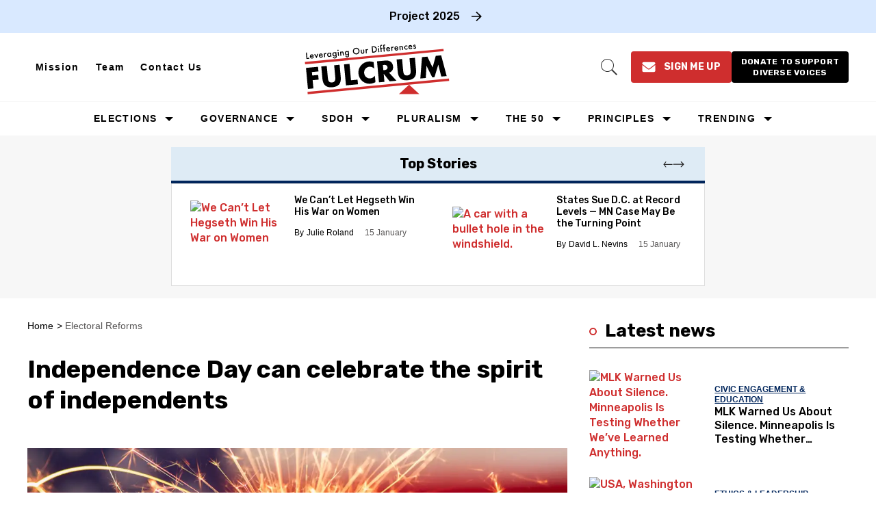

--- FILE ---
content_type: text/html; charset=utf-8
request_url: https://thefulcrum.us/independence-day-celebrate-independents
body_size: 144660
content:
<!DOCTYPE html><!-- Powered by RebelMouse. https://www.rebelmouse.com --><html lang="en"><head prefix="og: https://ogp.me/ns# article: https://ogp.me/ns/article#"><script type="application/ld+json">{"@context":"https://schema.org","@type":"BreadcrumbList","itemListElement":[{"@type":"ListItem","id":"https://thefulcrum.us/","item":"https://thefulcrum.us/","name":"Home","position":1},{"@type":"ListItem","id":"https://thefulcrum.us/electoral-reforms/","item":"https://thefulcrum.us/electoral-reforms/","name":"Electoral Reforms","position":2}]}</script><script type="application/ld+json">{"@context":"https://schema.org","@type":"NewsArticle","author":{"@type":"Person","description":"","identifier":"19935417","image":{"@type":"ImageObject","url":"https://thefulcrum.us/media-library/eyJhbGciOiJIUzI1NiIsInR5cCI6IkpXVCJ9.eyJpbWFnZSI6Imh0dHBzOi8vYXNzZXRzLnJibC5tcy81MjU0OTY2MC9vcmlnaW4ucG5nIiwiZXhwaXJlc19hdCI6MTgyMjkwMTUyOX0.beImTu3W7uXLszjQyeSst_DSBW0LCxfGKbl_Cvjgcao/image.png?width=210"},"name":"Dave Anderson","url":"https://thefulcrum.us/u/daveanderson"},"dateModified":"2023-06-27T06:49:53Z","datePublished":"2023-06-27T06:49:53Z","description":"In 2026 America needs a Declaration of Independents, one that will mark the 250th anniversary celebration of the Declaration of Independence. Yes, our great country, mired in deep conflicts, entrenched polarization in Washington, and pathetic hostility needs to turn to individuals and groups which are driven by an independent frame of mind to rescue us.","headline":"Independence Day can celebrate the spirit of independents","image":[{"@type":"ImageObject","height":600,"url":"https://thefulcrum.us/media-library/image.png?id=34185087&width=1200&height=600&coordinates=0%2C0%2C0%2C0","width":1200},{"@type":"ImageObject","height":1200,"url":"https://thefulcrum.us/media-library/image.png?id=34185087&width=1200&height=1200&coordinates=300%2C0%2C300%2C0","width":1200},{"@type":"ImageObject","height":1500,"url":"https://thefulcrum.us/media-library/image.png?id=34185087&width=2000&height=1500&coordinates=200%2C0%2C200%2C0","width":2000},{"@type":"ImageObject","height":700,"url":"https://thefulcrum.us/media-library/image.png?id=34185087&width=1245&height=700&coordinates=66%2C0%2C67%2C0","width":1245}],"keywords":["independent voting","polarization"],"mainEntityOfPage":{"@id":"https://thefulcrum.us/independence-day-celebrate-independents","@type":"WebPage"},"publisher":{"@type":"Organization","logo":{"@type":"ImageObject","url":"https://thefulcrum.us/media-library/eyJhbGciOiJIUzI1NiIsInR5cCI6IkpXVCJ9.eyJpbWFnZSI6Imh0dHBzOi8vYXNzZXRzLnJibC5tcy82MDM4MTk3NS9vcmlnaW4ucG5nIiwiZXhwaXJlc19hdCI6MTc3Nzg0NDc1OX0.FUMFXM55KB2_OiwPaCOzoY0icd7NIfK81dUcT8iPYEY/image.png?width=210"},"name":"The Fulcrum"},"thumbnailUrl":"https://thefulcrum.us/media-library/image.png?id=34185087&amp;width=210","url":"https://thefulcrum.us/independence-day-celebrate-independents"}</script><meta charset="utf-8"/><link rel="preload" as="font" href="https://fonts.gstatic.com/s/rubik/v28/iJWZBXyIfDnIV5PNhY1KTN7Z-Yh-4I-FV0U1dYPFkZVO.woff2" type="font/woff2" crossorigin=""/><link rel="preload" as="font" href="https://fonts.gstatic.com/s/rubik/v28/iJWZBXyIfDnIV5PNhY1KTN7Z-Yh-NYiFV0U1dYPFkZVO.woff2" type="font/woff2" crossorigin=""/><meta name="robots" content="max-image-preview:large"/><link rel="preload" imagesrcset="https://thefulcrum.us/media-library/image.png?id=34185087&width=1245&height=700&quality=50&coordinates=66%2C0%2C67%2C0 3x, https://thefulcrum.us/media-library/image.png?id=34185087&width=1245&height=700&quality=50&coordinates=66%2C0%2C67%2C0 2x, https://thefulcrum.us/media-library/image.png?id=34185087&width=1245&height=700&quality=50&coordinates=66%2C0%2C67%2C0 1x" as="image" fetchpriority="high"/><link rel="canonical" href="https://thefulcrum.us/independence-day-celebrate-independents"/><meta property="fb:app_id" content="2792054287513019"/><meta name="twitter:site" content="@"/><meta name="twitter:site:id" content=""/><meta property="og:type" content="article"/><meta property="og:url" content="https://thefulcrum.us/independence-day-celebrate-independents"/><meta property="og:site_name" content="The Fulcrum"/><meta property="og:image" content="https://thefulcrum.us/media-library/image.png?id=34185087&width=1200&height=600&coordinates=0%2C0%2C0%2C0"/><meta property="og:image:width" content="1200"/><meta property="og:image:height" content="600"/><meta property="og:title" content="Independence Day can celebrate the spirit of independents"/><meta property="og:description" content="In 2026 America needs a Declaration of Independents, one that will mark the 250th anniversary celebration of the Declaration of Independence. Yes, our great country, mired in deep conflicts, entrenched polarization in Washington, and pathetic hostility needs to turn to individuals and groups which are driven by an independent frame of mind to rescue us."/><meta name="description" content="In 2026 America needs a Declaration of Independents, one that will mark the 250th anniversary celebration of the Declaration of Independence. Yes, our great country, mired in deep conflicts, entrenched polarization in Washington, and pathetic hostility needs to turn to individuals and groups which are driven by an independent frame of mind to rescue us."/><meta name="keywords" content="independent voting, polarization"/><meta property="article:publisher" content="296093157932840"/><meta name="referrer" content="always"/><meta name="twitter:card" content="summary_large_image"/><meta name="twitter:image" content="https://thefulcrum.us/media-library/image.png?id=34185087&width=1200&height=600&coordinates=0%2C0%2C0%2C0"/><link rel="preconnect" href="https://assets.rebelmouse.io/" crossorigin="anonymous"/><link rel="preconnect" href="https://user-stats.rbl.ms/" crossorigin="anonymous"/><link rel="preconnect" href="https://pages-stats.rbl.ms/" crossorigin="anonymous"/><!--link rel="preload" href="https://static.rbl.ms/static/fonts/fontawesome/fontawesome-mini.woff" as="font" type="font/woff2" crossorigin--><script class="rm-i-script">window.REBELMOUSE_BOOTSTRAP_DATA = {"isUserLoggedIn": false, "site": {"id": 19309670, "isCommunitySite": false}, "runner": {"id": 19309670}, "post": {"id": 2661917328, "sections": [0, 2248452555], "shareUrl": "https%3A%2F%2Fthefulcrum.us%2Findependence-day-celebrate-independents", "status": 0, "tags": ["independent voting", "polarization"]}, "path": "/independence-day-celebrate-independents", "pathParams": {"sections": "", "slug": "independence-day-celebrate-independents"}, "resourceId": "pp_2661917328", "fbId": "2792054287513019", "fbAppVersion": "v2.5", "clientGaId": "", "messageBusUri": "wss://messages.rebelmouse.io", "section": {"id": null}, "tag": {"slug": "independent-voting", "isSection": false}, "fullBootstrapUrl": "/res/bootstrap/data.js?site_id=19309670\u0026resource_id=pp_2661917328\u0026path_params=%7B%22sections%22%3A%22%22%2C%22slug%22%3A%22independence-day-celebrate-independents%22%7D\u0026override_device=desktop\u0026post_id=2661917328", "whitelabel_menu": {}, "useRiver": false, "engine": {"recaptchaSiteKey": null, "lazyLoadShortcodeImages": false, "backButtonGoToPage": true, "changeParticleUrlScroll": false, "countKeepReadingAsPageview": true, "defaultVideoPlayer": "", "theoPlayerLibraryLocation": "", "trackPageViewOnParticleUrlScroll": false, "webVitalsSampleRate": 100, "overrideDevicePixelRatio": null, "image_quality_level": 50, "sendEventsToCurrentDomain": false, "enableLoggedOutUserTracking": false, "useSmartLinks2": true}};
    </script><script class="rm-i-script">window.REBELMOUSE_BASE_ASSETS_URL = "https://thefulcrum.us/static/dist/social-ux/";
        window.REBELMOUSE_BASE_SSL_DOMAIN = "https://thefulcrum.us";
        window.REBELMOUSE_TASKS_QUEUE = [];
        window.REBELMOUSE_LOW_TASKS_QUEUE = [];
        window.REBELMOUSE_LOWEST_TASKS_QUEUE = [];
        window.REBELMOUSE_ACTIVE_TASKS_QUEUE = [];
        window.REBELMOUSE_STDLIB = {};
        window.RM_OVERRIDES = {};
        window.RM_AD_LOADER = [];
    </script><script src="https://thefulcrum.us/static/dist/social-ux/main.6bc7945fceb0d1ce31d3.bundle.mjs" class="rm-i-script" type="module" async="async" data-js-app="true" data-src-host="https://thefulcrum.us" data-src-file="main.mjs"></script><script src="https://thefulcrum.us/static/dist/social-ux/main.da8512cbfe75950eb816.bundle.js" class="rm-i-script" nomodule="nomodule" defer="defer" data-js-app="true" data-src-host="https://thefulcrum.us" data-src-file="main.js"></script><script src="https://thefulcrum.us/static/dist/social-ux/runtime.5f2854bedb02943ff2a5.bundle.mjs" class="rm-i-script" type="module" async="async" data-js-app="true" data-src-host="https://thefulcrum.us" data-src-file="runtime.mjs"></script><script src="https://thefulcrum.us/static/dist/social-ux/runtime.5fe7c9a46d72403f8fd3.bundle.js" class="rm-i-script" nomodule="nomodule" defer="defer" data-js-app="true" data-src-host="https://thefulcrum.us" data-src-file="runtime.js"></script><!-- we collected enough need to fix it first before turn in back on--><!--script src="//cdn.ravenjs.com/3.16.0/raven.min.js" crossorigin="anonymous"></script--><!--script type="text/javascript">
        Raven.config('https://6b64f5cc8af542cbb920e0238864390a@sentry.io/147999').install();
    </script--><link rel="manifest" href="/manifest.json"/><meta name="theme-color" content="#647187"/><script class="rm-i-script">
        if ('serviceWorker' in navigator) {
          window.addEventListener('load', function() {
            navigator.serviceWorker.register('/sw.js').then(function(registration) {
              console.log('ServiceWorker registration successful with scope: ', registration.scope);
            }, function(err) {
              console.log('ServiceWorker registration failed: ', err);
            });
          });
        } else {
          console.log('ServiceWorker not enabled');
        }
    </script><script class="rm-i-script">
        // fallback error prone google tag setup
        var googletag = googletag || {};
        googletag.cmd = googletag.cmd || [];
    </script><meta http-equiv="X-UA-Compatible" content="IE=edge"/><link rel="alternate" type="application/rss+xml" title="The Fulcrum" href="/feeds/electoral-reforms.rss"/><meta name="viewport" content="width=device-width,initial-scale=1,minimum-scale=1.0"/><!-- TODO: move the default value from here --><title>Independence Day can celebrate the spirit of independents - The Fulcrum</title><style class="rm-i-styles">
        article,aside,details,figcaption,figure,footer,header,hgroup,nav,section{display:block;}audio,canvas,video{display:inline-block;}audio:not([controls]){display:none;}[hidden]{display:none;}html{font-size:100%;-webkit-text-size-adjust:100%;-ms-text-size-adjust:100%;}body{margin:0;font-size:1em;line-height:1.4;}body,button,input,select,textarea{font-family:Tahoma,sans-serif;color:#5A5858;}::-moz-selection{background:#145A7C;color:#fff;text-shadow:none;}::selection{background:#145A7C;color:#fff;text-shadow:none;}:focus{outline:5px auto #2684b1;}a:hover,a:active{outline:0;}abbr[title]{border-bottom:1px dotted;}b,strong{font-weight:bold;}blockquote{margin:1em 40px;}dfn{font-style:italic;}hr{display:block;height:1px;border:0;border-top:1px solid #ccc;margin:1em 0;padding:0;}ins{background:#ff9;color:#000;text-decoration:none;}mark{background:#ff0;color:#000;font-style:italic;font-weight:bold;}pre,code,kbd,samp{font-family:monospace,serif;_font-family:'courier new',monospace;font-size:1em;}pre{white-space:pre;white-space:pre-wrap;word-wrap:break-word;}q{quotes:none;}q:before,q:after{content:"";content:none;}small{font-size:85%;}sub,sup{font-size:75%;line-height:0;position:relative;vertical-align:baseline;}sup{top:-0.5em;}sub{bottom:-0.25em;}ul,ol{margin:1em 0;padding:0 0 0 40px;}dd{margin:0 0 0 40px;}nav ul,nav ol{list-style:none;list-style-image:none;margin:0;padding:0;}img{border:0;-ms-interpolation-mode:bicubic;vertical-align:middle;}svg:not(:root){overflow:hidden;}figure{margin:0;}form{margin:0;}fieldset{border:0;margin:0;padding:0;}label{cursor:pointer;}legend{border:0;padding:0;}button,input{line-height:normal;}button,input[type="button"],input[type="reset"],input[type="submit"]{cursor:pointer;-webkit-appearance:button;}input[type="checkbox"],input[type="radio"]{box-sizing:border-box;padding:0;}input[type="search"]{-webkit-appearance:textfield;box-sizing:content-box;}input[type="search"]::-webkit-search-decoration{-webkit-appearance:none;}button::-moz-focus-inner,input::-moz-focus-inner{border:0;padding:0;}textarea{overflow:auto;vertical-align:top;resize:vertical;}input:invalid,textarea:invalid{background-color:#fccfcc;}table{border-collapse:collapse;border-spacing:0;}td{vertical-align:top;}.ir{display:block;border:0;text-indent:-999em;overflow:hidden;background-color:transparent;background-repeat:no-repeat;text-align:left;direction:ltr;}.ir br{display:none;}.hidden{display:none !important;visibility:hidden;}.visuallyhidden{border:0;clip:rect(0 0 0 0);height:1px;margin:-1px;overflow:hidden;padding:0;position:absolute;width:1px;}.visuallyhidden.focusable:active,.visuallyhidden.focusable:focus{clip:auto;height:auto;margin:0;overflow:visible;position:static;width:auto;}.invisible{visibility:hidden;}.clearfix:before,.clearfix:after{content:"";display:table;}.clearfix:after{clear:both;}.clearfix{zoom:1;}.zindex20{z-index:20;}.zindex30{z-index:30;}.zindex40{z-index:40;}.zindex50{z-index:50;}html{font-size:10px;font-family:Montserrat;line-height:1.4;color:#1f1f1f;font-weight:normal;}body,button,input,select,textarea{font-family:Montserrat;color:#1f1f1f;}.col,body{font-size:1.6rem;line-height:1.4;}a{color:#242424;text-decoration:none;}a:hover{color:#242424;text-decoration:none;}.with-primary-color{color:#242424;}.with-primary-color:hover{color:#242424;}.js-tab,.js-keep-reading,.js-toggle{cursor:pointer;}.noselect{-webkit-touch-callout:none;-webkit-user-select:none;-khtml-user-select:none;-moz-user-select:none;-ms-user-select:none;user-select:none;}.tabs__tab{display:inline-block;padding:10px;}.tabs__tab-content{display:none;}.tabs__tab-content.active{display:block;}button:focus,input[type="text"],input[type="email"]{outline:0;}audio,canvas,iframe,img,svg,video{vertical-align:middle;max-width:100%;}textarea{resize:vertical;}.main{background-color:#ffffff;position:relative;overflow:hidden;}.valign-wrapper{display:-webkit-flex;display:-ms-flexbox;display:flex;-webkit-align-items:center;-ms-flex-align:center;align-items:center;}.valign-wrapper .valign{display:block;}#notification{position:fixed;}.article-module__controls-placeholder{position:absolute;}.display-block{display:block;}.cover-all{position:absolute;width:100%;height:100%;}.full-width{width:100%;}.fa{font-family:FontAwesome,"fontawesome-mini" !important;}.fa.fa-instagram{font-size:1.15em;}.fa-googleplus:before{content:"\f0d5";}.post-partial,.overflow-visible{overflow:visible !important;}.attribute-data{margin:0 10px 10px 0;padding:5px 10px;background-color:#242424;color:white;border-radius:3px;margin-bottom:10px;display:inline-block;}.attribute-data[value=""]{display:none;}.badge{display:inline-block;overflow:hidden;}.badge-image{border-radius:100%;}.js-expandable.expanded .js-expand,.js-expandable:not(.expanded) .js-contract{display:none;}.js-scroll-trigger{display:block;width:100%;}.sticky-target:not(.legacy){position:fixed;opacity:0;top:0;will-change:transform;transform:translate3d(0px,0px,0px);}.sticky-target.legacy{position:relative;}.sticky-target.legacy.sticky-active{position:fixed;}.color-inherit:hover,.color-inherit{color:inherit;}.js-appear-on-expand{transition:all 350ms;height:0;overflow:hidden;opacity:0;}.content-container{display:none;}.expanded .content-container{display:block;}.expanded .js-appear-on-expand{opacity:1;height:auto;}.logged-out-user .js-appear-on-expand{height:0;opacity:0;}.h1,.h2{margin:0;padding:0;font-size:1em;font-weight:normal;}.lazyload-placeholder{display:none;position:absolute;text-align:center;background:rgba(0,0,0,0.1);top:0;bottom:0;left:0;right:0;}div[runner-lazy-loading] .lazyload-placeholder,iframe[runner-lazy-loading] + .lazyload-placeholder{display:block;}.abs-pos-center{position:absolute;top:0;bottom:0;left:0;right:0;margin:auto;}.relative{position:relative;}.runner-spinner{position:absolute;top:0;bottom:0;left:0;right:0;margin:auto;width:50px;}.runner-spinner:before{content:"";display:block;padding-top:100%;}.rm-non-critical-loaded .runner-spinner-circular{animation:rotate 2s linear infinite;height:100%;transform-origin:center center;width:100%;position:absolute;top:0;bottom:0;left:0;right:0;margin:auto;}.position-relative{position:relative;}.collection-button{display:inline-block;}.rm-non-critical-loaded .runner-spinner-path{stroke-dasharray:1,200;stroke-dashoffset:0;animation:dash 1.5s ease-in-out infinite,color 6s ease-in-out infinite;stroke-linecap:round;}.pagination-container .pagination-wrapper{display:flex;align-items:center;}.pagination-container .pagination-wrapper a{color:rgba(59,141,242,1);margin:0 5px;}@keyframes rotate{100%{transform:rotate(360deg);}}@keyframes dash{0%{stroke-dasharray:1,200;stroke-dashoffset:0;}50%{stroke-dasharray:89,200;stroke-dashoffset:-35px;}100%{stroke-dasharray:89,200;stroke-dashoffset:-124px;}}@keyframes color{100%,0%{stroke:rgba(255,255,255,1);}40%{stroke:rgba(255,255,255,0.6);}66%{stroke:rgba(255,255,255,0.9);}80%,90%{stroke:rgba(255,255,255,0.7);}}.js-section-loader-feature-container > .slick-list > .slick-track > .slick-slide:not(.slick-active){height:0;visibility:hidden;}.rebellt-item-media-container .instagram-media{margin-left:auto !important;margin-right:auto !important;}.js-hidden-panel{position:fixed;top:0;left:0;right:0;transition:all 300ms;z-index:10;}.js-hidden-panel.active{transform:translate3d(0,-100%,0);}.content{margin-left:auto;margin-right:auto;max-width:1100px;width:90%;}.ad-tag{text-align:center;}.ad-tag__inner{display:inline-block;}.content .ad-tag{margin-left:-5%;margin-right:-5%;}@media (min-width:768px){.content .ad-tag{margin-left:auto;margin-right:auto;}}.user-prefs{display:none;}.no-mb:not(:last-child){margin-bottom:0;}.no-mt:not(:first-child){margin-top:0;}.sm-mt-0:not(:empty):before,.sm-mt-1:not(:empty):before,.sm-mt-2:not(:empty):before,.sm-mb-0:not(:empty):after,.sm-mb-1:not(:empty):after,.sm-mb-2:not(:empty):after,.md-mt-0:not(:empty):before,.md-mt-1:not(:empty):before,.md-mt-2:not(:empty):before,.md-mb-0:not(:empty):after,.md-mb-1:not(:empty):after,.md-mb-2:not(:empty):after,.lg-mt-0:not(:empty):before,.lg-mt-1:not(:empty):before,.lg-mt-2:not(:empty):before,.lg-mb-0:not(:empty):after,.lg-mb-1:not(:empty):after,.lg-mb-2:not(:empty):after{content:'';display:block;overflow:hidden;}.sm-mt-0:not(:empty):before{margin-bottom:0;}.sm-mt-0 > *{margin-top:0;}.sm-mt-1:not(:empty):before{margin-bottom:-10px;}.sm-mt-1 > *{margin-top:10px;}.sm-mt-2:not(:empty):before{margin-bottom:-20px;}.sm-mt-2 > *{margin-top:20px;}.sm-mb-0:not(:empty):after{margin-top:0;}.sm-mb-0 > *{margin-bottom:0;}.sm-mb-1:not(:empty):after{margin-top:-10px;}.sm-mb-1 > *{margin-bottom:10px;}.sm-mb-2:not(:empty):after{margin-top:-20px;}.sm-mb-2 > *{margin-bottom:20px;}@media (min-width:768px){.md-mt-0:not(:empty):before{margin-bottom:0;}.md-mt-0 > *{margin-top:0;}.md-mt-1:not(:empty):before{margin-bottom:-10px;}.md-mt-1 > *{margin-top:10px;}.md-mt-2:not(:empty):before{margin-bottom:-20px;}.md-mt-2 > *{margin-top:20px;}.md-mb-0:not(:empty):after{margin-top:0;}.md-mb-0 > *{margin-bottom:0;}.md-mb-1:not(:empty):after{margin-top:-10px;}.md-mb-1 > *{margin-bottom:10px;}.md-mb-2:not(:empty):after{margin-top:-20px;}.md-mb-2 > *{margin-bottom:20px;}}@media (min-width:1024px){.lg-mt-0:not(:empty):before{margin-bottom:0;}.lg-mt-0 > *{margin-top:0;}.lg-mt-1:not(:empty):before{margin-bottom:-10px;}.lg-mt-1 > *{margin-top:10px;}.lg-mt-2:not(:empty):before{margin-bottom:-20px;}.lg-mt-2 > *{margin-top:20px;}.lg-mb-0:not(:empty):after{margin-top:0;}.lg-mb-0 > *{margin-bottom:0;}.lg-mb-1:not(:empty):after{margin-top:-10px;}.lg-mb-1 > *{margin-bottom:10px;}.lg-mb-2:not(:empty):after{margin-top:-20px;}.lg-mb-2 > *{margin-bottom:20px;}}.sm-cp-0{padding:0;}.sm-cp-1{padding:10px;}.sm-cp-2{padding:20px;}@media (min-width:768px){.md-cp-0{padding:0;}.md-cp-1{padding:10px;}.md-cp-2{padding:20px;}}@media (min-width:1024px){.lg-cp-0{padding:0;}.lg-cp-1{padding:10px;}.lg-cp-2{padding:20px;}}.mb-2 > *{margin-bottom:20px;}.mb-2 > :last-child{margin-bottom:0;}.v-sep > *{margin-bottom:20px;}@media (min-width:768px){.v-sep > *{margin-bottom:40px;}}.v-sep > *:last-child{margin-bottom:0;}@media only screen and (max-width:767px){.hide-mobile{display:none !important;}}@media only screen and (max-width:1023px){.hide-tablet-and-mobile{display:none !important;}}@media only screen and (min-width:768px){.hide-tablet-and-desktop{display:none !important;}}@media only screen and (min-width:768px) and (max-width:1023px){.hide-tablet{display:none !important;}}@media only screen and (min-width:1024px){.hide-desktop{display:none !important;}}.row.px10{margin-left:-10px;margin-right:-10px;}.row.px10 > .col{padding-left:10px;padding-right:10px;}.row.px20{margin-left:-20px;margin-right:-20px;}.row.px20 > .col{padding-left:20px;padding-right:20px;}.row{margin-left:auto;margin-right:auto;overflow:hidden;}.row:after{content:'';display:table;clear:both;}.row:not(:empty){margin-bottom:-20px;}.col{margin-bottom:20px;}@media (min-width:768px){.col{margin-bottom:40px;}.row:not(:empty){margin-bottom:-40px;}}.row .col{float:left;box-sizing:border-box;}.row .col.pull-right{float:right;}.row .col.s1{width:8.3333333333%;}.row .col.s2{width:16.6666666667%;}.row .col.s3{width:25%;}.row .col.s4{width:33.3333333333%;}.row .col.s5{width:41.6666666667%;}.row .col.s6{width:50%;}.row .col.s7{width:58.3333333333%;}.row .col.s8{width:66.6666666667%;}.row .col.s9{width:75%;}.row .col.s10{width:83.3333333333%;}.row .col.s11{width:91.6666666667%;}.row .col.s12{width:100%;}@media only screen and (min-width:768px){.row .col.m1{width:8.3333333333%;}.row .col.m2{width:16.6666666667%;}.row .col.m3{width:25%;}.row .col.m4{width:33.3333333333%;}.row .col.m5{width:41.6666666667%;}.row .col.m6{width:50%;}.row .col.m7{width:58.3333333333%;}.row .col.m8{width:66.6666666667%;}.row .col.m9{width:75%;}.row .col.m10{width:83.3333333333%;}.row .col.m11{width:91.6666666667%;}.row .col.m12{width:100%;}}@media only screen and (min-width:1024px){.row .col.l1{width:8.3333333333%;}.row .col.l2{width:16.6666666667%;}.row .col.l3{width:25%;}.row .col.l4{width:33.3333333333%;}.row .col.l5{width:41.6666666667%;}.row .col.l6{width:50%;}.row .col.l7{width:58.3333333333%;}.row .col.l8{width:66.6666666667%;}.row .col.l9{width:75%;}.row .col.l10{width:83.3333333333%;}.row .col.l11{width:91.6666666667%;}.row .col.l12{width:100%;}}.widget{position:relative;box-sizing:border-box;}.widget:hover .widget__headline a{color:#242424;}.widget__headline{font-family:Montserrat;color:#1f1f1f;cursor:pointer;}.widget__headline-text{font-family:inherit;color:inherit;word-break:break-word;}.widget__section-text{display:block;}.image,.widget__image{background-position:center;background-repeat:no-repeat;background-size:cover;display:block;z-index:0;}.widget__play{position:absolute;width:100%;height:100%;text-align:center;}.rm-widget-image-holder{position:relative;}.rm-video-holder{position:absolute;width:100%;height:100%;top:0;left:0;}.rm-zindex-hidden{display:none;z-index:-1;}.rm-widget-image-holder .widget__play{top:0;left:0;}.image.no-image{background-color:#e4e4e4;}.widget__video{position:relative;}.widget__video .rm-scrop-spacer{padding-bottom:56.25%;}.widget__video.rm-video-tiktok{max-width:605px;}.widget__video video,.widget__video iframe{position:absolute;top:0;left:0;height:100%;}.widget__product-vendor{font-size:1.5em;line-height:1.5;margin:25px 0;}.widget__product-buy-link{margin:15px 0;}.widget__product-buy-link-btn{background-color:#000;color:#fff;display:inline-block;font-size:1.6rem;line-height:1em;padding:1.25rem;font-weight:700;}.widget__product-buy-btn:hover{color:#fff;}.widget__product-price{font-size:1.5em;line-height:1.5;margin:25px 0;}.widget__product-compare-at-price{text-decoration:line-through;}.rebellt-item.is--mobile,.rebellt-item.is--tablet{margin-bottom:0.85em;}.rebellt-item.show_columns_on_mobile.col2,.rebellt-item.show_columns_on_mobile.col3{display:inline-block;vertical-align:top;}.rebellt-item.show_columns_on_mobile.col2{width:48%;}.rebellt-item.show_columns_on_mobile.col3{width:32%;}@media only screen and (min-width:768px){.rebellt-item.col2:not(.show_columns_on_mobile),.rebellt-item.col3:not(.show_columns_on_mobile){display:inline-block;vertical-align:top;}.rebellt-item.col2:not(.show_columns_on_mobile){width:48%;}.rebellt-item.col3:not(.show_columns_on_mobile){width:32%;}}.rebellt-item.parallax{background-size:cover;background-attachment:fixed;position:relative;left:calc(-50vw + 50%);width:100vw;min-height:100vh;padding:0 20%;box-sizing:border-box;max-width:inherit;text-align:center;z-index:3;}.rebellt-item.parallax.is--mobile{background-position:center;margin-bottom:0;padding:0 15%;}.rebellt-item.parallax.has-description:before,.rebellt-item.parallax.has-description:after{content:"";display:block;padding-bottom:100%;}.rebellt-item.parallax.has-description.is--mobile:before,.rebellt-item.parallax.has-description.is--mobile:after{padding-bottom:90vh;}.rebellt-item.parallax h3,.rebellt-item.parallax p{color:white;text-shadow:1px 0 #000;}.rebellt-item.parallax.is--mobile p{font-size:18px;font-weight:400;}.rebellt-ecommerce h3{font-size:1.8em;margin-bottom:15px;}.rebellt-ecommerce--vendor{font-size:1.5em;line-height:1.5;margin:25px 0;}.rebellt-ecommerce--price{font-size:1.5em;line-height:1.5;margin:25px 0;}.rebellt-ecommerce--compare-at-price{text-decoration:line-through;}.rebellt-ecommerce--buy{margin:15px 0;}.rebellt-ecommerce--btn{background-color:#000;color:#fff;display:inline-block;font-size:1.6rem;line-height:1em;padding:1.25rem;font-weight:700;}.rebellt-ecommerce--btn:hover{color:#fff;}.rebelbar.skin-simple{height:50px;line-height:50px;color:#1f1f1f;font-size:1.2rem;border-left:none;border-right:none;background-color:#fff;}.rebelbar.skin-simple .rebelbar__inner{position:relative;height:100%;margin:0 auto;padding:0 20px;max-width:1300px;}.rebelbar.skin-simple .logo{float:left;}.rebelbar.skin-simple .logo__image{max-height:50px;max-width:190px;}.rebelbar--fake.skin-simple{position:relative;border-color:#fff;}.rebelbar--fixed.skin-simple{position:absolute;width:100%;z-index:3;}.with-fixed-header .rebelbar--fixed.skin-simple{position:fixed;top:0;}.rebelbar.skin-simple .rebelbar__menu-toggle{position:relative;cursor:pointer;float:left;text-align:center;font-size:0;width:50px;margin-left:-15px;height:100%;color:#1f1f1f;}.rebelbar.skin-simple i{vertical-align:middle;display:inline-block;font-size:20px;}.rebelbar.skin-simple .rebelbar__menu-toggle:hover{color:#242424;}.rebelbar.skin-simple .rebelbar__section-links{display:none;padding:0 100px 0 40px;overflow:hidden;height:100%;}.rebelbar.skin-simple .rebelbar__section-list{margin:0 -15px;height:100%;}.rebelbar.skin-simple .rebelbar__section-links li{display:inline-block;padding:0 15px;text-align:left;}.rebelbar.skin-simple .rebelbar__section-link{color:#1f1f1f;display:block;font-size:1.8rem;font-weight:400;text-decoration:none;}.rebelbar.skin-simple .rebelbar__section-link:hover{color:#242424;}.rebelbar.skin-simple .rebelbar__sharebar.sharebar{display:none;}.rebelbar.skin-simple .rebelbar__section-list.js--active .rebelbar__more-sections-button{visibility:visible;}.rebelbar.skin-simple .rebelbar__more-sections-button{cursor:pointer;visibility:hidden;}.rebelbar.skin-simple #rebelbar__more-sections{visibility:hidden;position:fixed;line-height:70px;left:0;width:100%;background-color:#1f1f1f;}.rebelbar.skin-simple #rebelbar__more-sections a{color:white;}.rebelbar.skin-simple #rebelbar__more-sections.opened{visibility:visible;}@media only screen and (min-width:768px){.rebelbar.skin-simple .rebelbar__menu-toggle{margin-right:15px;}.rebelbar.skin-simple{height:100px;line-height:100px;font-weight:700;}.rebelbar.skin-simple .logo__image{max-width:350px;max-height:100px;}.rebelbar.skin-simple .rebelbar__inner{padding:0 40px;}.rebelbar.skin-simple .rebelbar__sharebar.sharebar{float:left;margin-top:20px;margin-bottom:20px;padding-left:40px;}}@media (min-width:960px){.rebelbar.skin-simple .rebelbar__section-links{display:block;}.with-floating-shares .rebelbar.skin-simple .search-form{display:none;}.with-floating-shares .rebelbar.skin-simple .rebelbar__sharebar.sharebar{display:block;}.with-floating-shares .rebelbar.skin-simple .rebelbar__section-links{display:none;}}.menu-global{display:none;width:100%;position:fixed;z-index:3;color:white;background-color:#1a1a1a;height:100%;font-size:1.8rem;overflow-y:auto;overflow-x:hidden;line-height:1.6em;}@media (min-width:768px){.menu-global{display:block;max-width:320px;top:0;-webkit-transform:translate(-320px,0);transform:translate(-320px,0);transform:translate3d(-320px,0,0);}.menu-global,.all-content-wrapper{transition:transform .2s cubic-bezier(.2,.3,.25,.9);}}.menu-overlay{position:fixed;top:-100%;left:0;height:0;width:100%;cursor:pointer;visibility:hidden;opacity:0;transition:opacity 200ms;}.menu-opened .menu-overlay{visibility:visible;height:100%;z-index:1;opacity:1;top:0;}@media only screen and (min-width:768px){.menu-opened .menu-overlay{z-index:10;background:rgba(255,255,255,.6);}}@media (min-width:960px){.logged-out-user .rebelbar.skin-simple .menu-overlay{display:none;}}@media (min-width:600px){.rm-resized-container-5{width:5%;}.rm-resized-container-10{width:10%;}.rm-resized-container-15{width:15%;}.rm-resized-container-20{width:20%;}.rm-resized-container-25{width:25%;}.rm-resized-container-30{width:30%;}.rm-resized-container-35{width:35%;}.rm-resized-container-40{width:40%;}.rm-resized-container-45{width:45%;}.rm-resized-container-50{width:50%;}.rm-resized-container-55{width:55%;}.rm-resized-container-60{width:60%;}.rm-resized-container-65{width:65%;}.rm-resized-container-70{width:70%;}.rm-resized-container-75{width:75%;}.rm-resized-container-80{width:80%;}.rm-resized-container-85{width:85%;}.rm-resized-container-90{width:90%;}.rm-resized-container-95{width:95%;}.rm-resized-container-100{width:100%;}}.rm-embed-container{position:relative;}.rm-embed-container.rm-embed-instagram{max-width:540px;}.rm-embed-container.rm-embed-tiktok{max-width:572px;min-height:721px;}.rm-embed-container.rm-embed-tiktok blockquote,.rm-embed-twitter blockquote{all:revert;}.rm-embed-container.rm-embed-tiktok blockquote{margin-left:0;margin-right:0;position:relative;}.rm-embed-container.rm-embed-tiktok blockquote,.rm-embed-container.rm-embed-tiktok blockquote > iframe,.rm-embed-container.rm-embed-tiktok blockquote > section{width:100%;min-height:721px;display:block;}.rm-embed-container.rm-embed-tiktok blockquote > section{position:absolute;top:0;left:0;right:0;bottom:0;display:flex;align-items:center;justify-content:center;flex-direction:column;text-align:center;}.rm-embed-container.rm-embed-tiktok blockquote > section:before{content:"";display:block;width:100%;height:300px;border-radius:8px;}.rm-embed-container > .rm-embed,.rm-embed-container > .rm-embed-holder{position:absolute;top:0;left:0;}.rm-embed-holder{display:block;height:100%;width:100%;display:flex;align-items:center;}.rm-embed-container > .rm-embed-spacer{display:block;}.rm-embed-twitter{max-width:550px;margin-top:10px;margin-bottom:10px;}.rm-embed-twitter blockquote{position:relative;height:100%;width:100%;flex-direction:column;display:flex;align-items:center;justify-content:center;flex-direction:column;text-align:center;}.rm-embed-twitter:not(.rm-off) .twitter-tweet{margin:0 !important;}.logo__image,.image-element__img,.rm-lazyloadable-image{max-width:100%;height:auto;}.logo__image,.image-element__img{width:auto;}@media (max-width:768px){.rm-embed-spacer.rm-embed-spacer-desktop{display:none;}}@media (min-width:768px){.rm-embed-spacer.rm-embed-spacer-mobile{display:none;}}.sharebar{margin:0 -4px;padding:0;font-size:0;line-height:0;}.sharebar a{color:#fff;}.sharebar a:hover{text-decoration:none;color:#fff;}.sharebar .share,.sharebar .share-plus{display:inline-block;margin:0 4px;font-size:14px;font-weight:400;padding:0 10px;width:20px;min-width:20px;height:40px;line-height:38px;text-align:center;vertical-align:middle;border-radius:2px;}.sharebar .share-plus i,.sharebar .share i{display:inline-block;vertical-align:middle;}.sharebar .hide-button{display:none;}.sharebar.enable-panel .hide-button{display:inline-block;}.sharebar.enable-panel .share-plus{display:none;}.sharebar.with-first-button-caption:not(.enable-panel) .share:first-child{width:68px;}.sharebar.with-first-button-caption:not(.enable-panel) .share:first-child:after{content:'Share';padding-left:5px;vertical-align:middle;}.sharebar--fixed{display:none;position:fixed;bottom:0;z-index:1;text-align:center;width:100%;left:0;margin:20px auto;}.with-floating-shares .sharebar--fixed{display:block;}.sharebar.fly_shared:not(.enable-panel) .share:nth-child(5){display:none;}.share-media-panel .share-media-panel-pinit{position:absolute;right:0;bottom:0;background-color:transparent;}.share-media-panel-pinit_share{background-image:url('/static/img/whitelabel/runner/spritesheets/pin-it-sprite.png');background-color:#BD081C;background-position:-1px -17px;border-radius:4px;float:right;height:34px;margin:7px;width:60px;background-size:194px auto;}.share-media-panel-pinit_share:hover{opacity:.9;}@media (min-width:768px){.sharebar .share-plus .fa,.sharebar .share .fa{font-size:22px;}.sharebar .share,.sharebar .share-plus{padding:0 15px;width:30px;min-width:30px;height:60px;line-height:60px;margin:0 4px;font-size:16px;}.sharebar.with-first-button-caption:not(.enable-panel) .share:first-child{width:180px;}.sharebar.with-first-button-caption:not(.enable-panel) .share:first-child:after{content:'Share this story';padding-left:10px;vertical-align:middle;text-transform:uppercase;}.share-media-panel-pinit_share{background-position:-60px -23px;height:45px;margin:10px;width:80px;}}.action-btn{display:block;font-size:1.6rem;color:#242424;cursor:pointer;border:2px solid #242424;border-color:#242424;border-radius:2px;line-height:1em;padding:1.6rem;font-weight:700;text-align:center;}.action-btn:hover{color:#242424;border:2px solid #242424;border-color:#242424;}.section-headline__text{font-size:3rem;font-weight:700;line-height:1;}.section-headline__text{color:#1f1f1f;}@media (min-width:768px){.section-headline__text{font-size:3.6rem;}.content__main .section-headline__text{margin-top:-.3rem;margin-bottom:2rem;}}.module-headline__text{font-size:3rem;font-weight:700;color:#242424;}@media (min-width:768px){.module-headline__text{font-size:3.6rem;}}.search-form{position:absolute;top:0;right:20px;z-index:1;}.search-form__text-input{display:none;height:42px;font-size:1.3rem;background-color:#f4f4f4;border:none;color:#8f8f8f;text-indent:10px;padding:0;width:220px;position:absolute;right:-10px;top:0;bottom:0;margin:auto;}.search-form .search-form__submit{display:none;position:relative;border:none;bottom:2px;background-color:transparent;}.search-form__text-input:focus,.search-form__submit:focus{border:0 none;-webkit-box-shadow:none;-moz-box-shadow:none;box-shadow:none;outline:0 none;}.show-search .search-form__close{position:absolute;display:block;top:0;bottom:0;margin:auto;height:1rem;right:-28px;}.search-form__open{vertical-align:middle;bottom:2px;display:inline-block;position:relative;color:#1f1f1f;font-size:1.9rem;}.show-search .search-form__text-input{display:block;}.show-search .search-form__submit{display:inline-block;vertical-align:middle;padding:0;color:#1f1f1f;font-size:1.9rem;}.search-form__close,.show-search .search-form__open{display:none;}.quick-search{display:block;border-bottom:1px solid #d2d2d2;padding:24px 0 28px;margin-bottom:20px;position:relative;}.quick-search__submit{background-color:transparent;border:0;padding:0;margin:0;position:absolute;zoom:.75;color:#000;}.quick-search__input{background-color:transparent;border:0;padding:0;font-size:1.5rem;font-weight:700;line-height:3em;padding-left:40px;width:100%;box-sizing:border-box;}@media (min-width:768px){.search-form{right:40px;}.quick-search{margin-bottom:40px;padding:0 0 20px;}.quick-search__submit{zoom:1;}.quick-search__input{line-height:2.2em;padding-left:60px;}}.search-widget{position:relative;}.search-widget__input,.search-widget__submit{border:none;padding:0;margin:0;color:#1f1f1f;background:transparent;font-size:inherit;line-height:inherit;}.social-links__link{display:inline-block;padding:12px;line-height:0;width:25px;height:25px;border-radius:50%;margin:0 6px;font-size:1.5em;text-align:center;position:relative;vertical-align:middle;color:white;}.social-links__link:hover{color:white;}.social-links__link > span{position:absolute;top:0;left:0;right:0;bottom:0;margin:auto;height:1em;}.article__body{font-family:Montserrat;}.body-description .horizontal-rule{border-top:2px solid #eee;}.article-content blockquote{border-left:5px solid #242424;border-left-color:#242424;color:#656565;padding:0 0 0 25px;margin:1em 0 1em 25px;}.article__splash-custom{position:relative;}.body hr{display:none;}.article-content .media-caption{color:#9a9a9a;font-size:1.4rem;line-height:2;}.giphy-image{margin-bottom:0;}.article-body a{word-wrap:break-word;}.article-content .giphy-image__credits-wrapper{margin:0;}.article-content .giphy-image__credits{color:#000;font-size:1rem;}.article-content .image-media,.article-content .giphy-image .media-photo-credit{display:block;}.tags{color:#242424;margin:0 -5px;}.tags__item{margin:5px;display:inline-block;}.tags .tags__item{line-height:1;}.slideshow .carousel-control{overflow:hidden;}.shortcode-media .media-caption,.shortcode-media .media-photo-credit{display:block;}@media (min-width:768px){.tags{margin:0 -10px;}.tags__item{margin:10px;}.article-content__comments-wrapper{border-bottom:1px solid #d2d2d2;margin-bottom:20px;padding-bottom:40px;}}.subscription-widget{background:#242424;padding:30px;}.subscription-widget .module-headline__text{text-align:center;font-size:2rem;font-weight:400;color:#fff;}.subscription-widget .social-links{margin-left:-10px;margin-right:-10px;text-align:center;font-size:0;}.subscription-widget .social-links__link{display:inline-block;vertical-align:middle;width:39px;height:39px;color:#fff;box-sizing:border-box;border-radius:50%;font-size:20px;margin:0 5px;line-height:35px;background:transparent;border:2px solid #fff;border-color:#fff;}.subscription-widget .social-links__link:hover{color:#242424;border-color:#242424;background:transparent;}.subscription-widget .social-links__link .fa-instagram{margin:5px 0 0 1px;}.subscription-widget__site-links{margin:30px -5px;text-align:center;font-size:.8em;}.subscription-widget__site-link{padding:0 5px;color:inherit;}.newsletter-element__form{text-align:center;position:relative;max-width:500px;margin-left:auto;margin-right:auto;}.newsletter-element__submit,.newsletter-element__input{border:0;padding:10px;font-size:1.6rem;font-weight:500;height:40px;line-height:20px;margin:0;}.newsletter-element__submit{background:#242424;color:#fff;position:absolute;top:0;right:0;}.newsletter-element__submit:hover{opacity:.9;}.newsletter-element__input{background:#f4f4f4;width:100%;color:#8f8f8f;padding-right:96px;box-sizing:border-box;}.gdpr-cookie-wrapper{position:relative;left:0;right:0;padding:.5em;box-sizing:border-box;}.gdpr-cookie-controls{text-align:right;}.runner-authors-list{margin-top:0;margin-bottom:0;padding-left:0;list-style-type:none;}.runner-authors-author-wrapper{display:flex;flex-direction:row;flex-wrap:nowrap;justify-content:flex-start;align-items:stretch;align-content:stretch;}.runner-authors-avatar-thumb{display:inline-block;border-radius:100%;width:55px;height:55px;background-repeat:no-repeat;background-position:center;background-size:cover;overflow:hidden;}.runner-authors-avatar-thumb img{width:100%;height:100%;display:block;object-fit:cover;border-radius:100%;}.runner-authors-avatar-fallback{display:flex;align-items:center;justify-content:center;width:100%;height:100%;font-size:12px;line-height:1.1;text-align:center;padding:4px;background:#e0e0e0;color:#555;font-weight:600;text-transform:uppercase;border-radius:100%;overflow:hidden;}.runner-authors-author-info{width:calc(100% - 55px);}.runner-author-name-container{padding:0 6px;}.rm-breadcrumb__list{margin:0;padding:0;}.rm-breadcrumb__item{list-style-type:none;display:inline;}.rm-breadcrumb__item:last-child .rm-breadcrumb__separator{display:none;}.rm-breadcrumb__item:last-child .rm-breadcrumb__link,.rm-breadcrumb__link.disabled{pointer-events:none;color:inherit;}.social-tab-i .share-fb:after,.social-tab-i .share-tw:after{content:none;}.share-buttons .social-tab-i a{margin-right:0;}.share-buttons .social-tab-i li{line-height:1px;float:left;}.share-buttons .social-tab-i ul{margin:0;padding:0;list-style:none;}.share-tab-img{max-width:100%;padding:0;margin:0;position:relative;overflow:hidden;display:inline-block;}.share-buttons .social-tab-i{position:absolute;bottom:0;right:0;margin:0;padding:0;z-index:1;list-style-type:none;}.close-share-mobile,.show-share-mobile{background-color:rgba(0,0,0,.75);}.share-buttons .social-tab-i.show-mobile-share-bar .close-share-mobile,.share-buttons .social-tab-i .show-share-mobile,.share-buttons .social-tab-i .share{width:30px;height:30px;line-height:27px;padding:0;text-align:center;display:inline-block;vertical-align:middle;}.share-buttons .social-tab-i.show-mobile-share-bar .show-share-mobile,.share-buttons .social-tab-i .close-share-mobile{display:none;}.share-buttons .social-tab-i .icons-share{vertical-align:middle;display:inline-block;font:normal normal normal 14px/1 FontAwesome;color:white;}.social-tab-i .icons-share.fb:before{content:'\f09a';}.social-tab-i .icons-share.tw:before{content:'\f099';}.social-tab-i .icons-share.pt:before{content:'\f231';}.social-tab-i .icons-share.tl:before{content:'\f173';}.social-tab-i .icons-share.em:before{content:'\f0e0';}.social-tab-i .icons-share.sprite-shares-close:before{content:'\f00d';}.social-tab-i .icons-share.sprite-shares-share:before{content:'\f1e0';}@media only screen and (max-width:768px){.share-tab-img .social-tab-i{display:block;}.share-buttons .social-tab-i .share{display:none;}.share-buttons .social-tab-i.show-mobile-share-bar .share{display:block;}.social-tab-i li{float:left;}}@media only screen and (min-width:769px){.social-tab-i .close-share-mobile,.social-tab-i .show-share-mobile{display:none !important;}.share-tab-img .social-tab-i{display:none;}.share-tab-img:hover .social-tab-i{display:block;}.share-buttons .social-tab-i .share{width:51px;height:51px;line-height:47px;}.share-buttons .social-tab-i{margin:5px 0 0 5px;top:0;left:0;bottom:auto;right:auto;display:none;}.share-buttons .social-tab-i .share{display:block;}}.accesibility-hidden{border:0;clip:rect(1px 1px 1px 1px);clip:rect(1px,1px,1px,1px);height:1px;margin:-1px;overflow:hidden;padding:0;position:absolute;width:1px;background:#000;color:#fff;}body:not(.rm-non-critical-loaded) .follow-button{display:none;}.posts-custom .posts-wrapper:after{content:"";display:block;margin-bottom:-20px;}.posts-custom .widget{margin-bottom:20px;width:100%;}.posts-custom .widget__headline,.posts-custom .social-date{display:block;}.posts-custom .social-date{color:#a4a2a0;font-size:1.4rem;}.posts-custom[data-attr-layout_headline] .widget{vertical-align:top;}.posts-custom[data-attr-layout_headline="top"] .widget{vertical-align:bottom;}.posts-custom .posts-wrapper{margin-left:0;margin-right:0;font-size:0;line-height:0;}.posts-custom .widget{display:inline-block;}.posts-custom article{margin:0;box-sizing:border-box;font-size:1.6rem;line-height:1.4;}.posts-custom[data-attr-layout_columns="2"] article,.posts-custom[data-attr-layout_columns="3"] article,.posts-custom[data-attr-layout_columns="4"] article{margin:0 10px;}.posts-custom[data-attr-layout_columns="2"] .posts-wrapper,.posts-custom[data-attr-layout_columns="3"] .posts-wrapper,.posts-custom[data-attr-layout_columns="4"] .posts-wrapper{margin-left:-10px;margin-right:-10px;}@media (min-width:768px){.posts-custom[data-attr-layout_columns="2"] .widget{width:50%;}.posts-custom[data-attr-layout_columns="3"] .widget{width:33.3333%;}.posts-custom[data-attr-layout_columns="4"] .widget{width:25%;}}.posts-custom .widget__headline{font-size:1em;font-weight:700;word-wrap:break-word;}.posts-custom .widget__section{display:block;}.posts-custom .widget__head{position:relative;}.posts-custom .widget__head .widget__body{position:absolute;padding:5%;bottom:0;left:0;box-sizing:border-box;width:100%;background:rgba(0,0,0,0.4);background:linear-gradient(transparent 5%,rgba(0,0,0,0.5));}.posts-custom .widget__head .social-author__name,.posts-custom .widget__head .main-author__name,.posts-custom .widget__head .social-author__social-name,.posts-custom .widget__head .main-author__social-name,.posts-custom .widget__head .widget__headline,.posts-custom .widget__head .widget__subheadline{color:white;}.posts-custom .widget__subheadline *{display:inline;}.posts-custom .main-author__avatar,.posts-custom .social-author__avatar{float:left;border-radius:50%;margin-right:8px;height:30px;width:30px;min-width:30px;overflow:hidden;position:relative;}.posts-custom .main-author__name,.posts-custom .social-author__name{color:#1f1f1f;font-size:1.4rem;font-weight:700;line-height:1.4;display:inline;overflow:hidden;text-overflow:ellipsis;white-space:nowrap;position:relative;}.posts-custom .main-author__social-name,.posts-custom .social-author__social-name{color:#757575;display:block;font-size:1.2rem;line-height:0.8em;}.posts-custom .main-author__name:hover,.posts-custom .social-author__name:hover,.posts-custom .main-author__social-name:hover,.posts-custom .social-author__social-name:hover{color:#242424;}.posts-custom[data-attr-layout_carousel] .posts-wrapper:after{margin-bottom:0 !important;}.posts-custom[data-attr-layout_carousel] .widget{margin-bottom:0 !important;}.posts-custom[data-attr-layout_carousel][data-attr-layout_columns="1"] .posts-wrapper:not(.slick-initialized) .widget:not(:first-child),.posts-custom[data-attr-layout_carousel]:not([data-attr-layout_columns="1"]) .posts-wrapper:not(.slick-initialized){display:none !important;}.posts-custom .slick-arrow{position:absolute;top:0;bottom:0;width:7%;max-width:60px;min-width:45px;min-height:60px;height:15%;color:white;border:0;margin:auto 10px;background:#242424;z-index:1;cursor:pointer;font-size:1.6rem;line-height:1;opacity:0.9;}.posts-custom .slick-prev{left:0;}.posts-custom .slick-next{right:0;}.posts-custom .slick-arrow:before{position:absolute;left:0;right:0;width:13px;bottom:0;top:0;margin:auto;height:16px;}.posts-custom .slick-arrow:hover{background:#242424;opacity:1;}.posts-custom .slick-dots{display:block;padding:10px;box-sizing:border-box;text-align:center;margin:0 -5px;}.posts-custom .slick-dots li{display:inline-block;margin:0 5px;}.posts-custom .slick-dots button{font-size:0;width:10px;height:10px;display:inline-block;line-height:0;border:0;background:#242424;border-radius:7px;padding:0;margin:0;vertical-align:middle;outline:none;}.posts-custom .slick-dots .slick-active button,.posts-custom .slick-dots button:hover{background:#242424;}.posts-custom hr{display:none;}.posts-custom{font-family:Montserrat;}.posts-custom blockquote{border-left:5px solid #242424;border-left-color:#242424;color:#656565;padding:0 0 0 25px;margin:1em 0 1em 25px;}.posts-custom .media-caption{color:#9a9a9a;font-size:1.4rem;line-height:2;}.posts-custom a{word-wrap:break-word;}.posts-custom .giphy-image__credits-wrapper{margin:0;}.posts-custom .giphy-image__credits{color:#000;font-size:1rem;}.posts-custom .body .image-media,.posts-custom .body .giphy-image .media-photo-credit{display:block;}.posts-custom .widget__shares.enable-panel .share-plus,.posts-custom .widget__shares:not(.enable-panel) .hide-button{display:none;}.posts-custom .widget__shares{margin-left:-10px;margin-right:-10px;font-size:0;}.posts-custom .widget__shares .share{display:inline-block;padding:5px;line-height:0;width:25px;height:25px;border-radius:50%;margin:0 10px;font-size:1.5rem;text-align:center;position:relative;vertical-align:middle;color:white;}.posts-custom .widget__shares .share:hover{color:white;}.posts-custom .widget__shares i{position:absolute;top:0;left:0;right:0;bottom:0;margin:auto;height:1em;}.infinite-scroll-wrapper:not(.rm-loading){width:1px;height:1px;}.infinite-scroll-wrapper.rm-loading{width:1px;}.rm-loadmore-placeholder.rm-loading{display:block;width:100%;}.widget__shares button.share,.social-tab-buttons button.share{box-sizing:content-box;}.social-tab-buttons button.share{border:none;}.post-splash-custom,.post-splash-custom .widget__head{position:relative;}.post-splash-custom .widget__head .widget__body{position:absolute;padding:5%;bottom:0;left:0;box-sizing:border-box;width:100%;background:rgba(0,0,0,0.4);background:-webkit-linear-gradient( transparent 5%,rgba(0,0,0,0.5) );background:-o-linear-gradient(transparent 5%,rgba(0,0,0,0.5));background:-moz-linear-gradient( transparent 5%,rgba(0,0,0,0.5) );background:linear-gradient(transparent 5%,rgba(0,0,0,0.5));}.post-splash-custom .headline{font-size:2rem;font-weight:700;position:relative;}.post-splash-custom .post-controls{position:absolute;top:0;left:0;z-index:2;}.post-splash-custom hr{display:none;}.post-splash-custom .widget__section{display:block;}.post-splash-custom .post-date{display:block;}.post-splash-custom .photo-credit p,.post-splash-custom .photo-credit a{font-size:1.1rem;margin:0;}.post-splash-custom .widget__subheadline *{display:inline;}.post-splash-custom .widget__image .headline,.post-splash-custom .widget__image .photo-credit,.post-splash-custom .widget__image .photo-credit p,.post-splash-custom .widget__image .photo-credit a,.post-splash-custom .widget__image .post-date{color:#fff;}@media (min-width:768px){.post-splash-custom .headline{font-size:3.6rem;}}.post-splash-custom .widget__shares.enable-panel .share-plus,.post-splash-custom .widget__shares:not(.enable-panel) .hide-button{display:none;}.post-splash-custom .widget__shares{margin-left:-10px;margin-right:-10px;font-size:0;}.post-splash-custom .widget__shares .share{display:inline-block;padding:5px;line-height:0;width:25px;height:25px;border-radius:50%;margin:0 10px;font-size:1.5rem;text-align:center;position:relative;vertical-align:middle;color:white;}.post-splash-custom .widget__shares .share:hover{color:white;}.post-splash-custom .widget__shares i{position:absolute;top:0;left:0;right:0;bottom:0;margin:auto;height:1em;}.post-authors{font-size:1.1em;line-height:1;padding-bottom:20px;margin-bottom:20px;color:#9a9a9a;border-bottom:1px solid #d2d2d2;}.post-authors__name,.post-authors__date{display:inline-block;vertical-align:middle;}.post-authors__name{font-weight:600;}.post-authors__date{margin-left:7px;}.post-authors__fb-like{float:right;overflow:hidden;}.post-authors__fb-like[fb-xfbml-state='rendered']:before{content:'Like us on Facebook';line-height:20px;display:inline-block;vertical-align:middle;margin-right:15px;}.post-authors__list{list-style:none;display:inline-block;vertical-align:middle;margin:0;padding:0;}.post-author{display:inline;}.post-author__avatar{z-index:0;border-radius:100%;object-fit:cover;width:50px;height:50px;}.post-author__avatar,.post-author__name{display:inline-block;vertical-align:middle;}.post-author__bio p{margin:0;}.post-pager{display:table;width:100%;}.post-pager__spacing{display:table-cell;padding:0;width:5px;}.post-pager__btn{display:table-cell;font-size:1.6rem;background:#242424;color:white;cursor:pointer;line-height:1em;padding:1.6rem;font-weight:700;text-align:center;}.post-pager__btn:hover{background:#242424;color:white;}.post-pager__btn .fa{transition:padding 200ms;}.post-pager__btn:hover .fa{padding:0 5px;}.post-pager__spacing:first-child,.post-pager__spacing:last-child{display:none;}.arrow-link{font-weight:600;font-size:1.5rem;color:#242424;margin:0 -.5rem;text-align:right;position:relative;}.arrow-link__anchor span{vertical-align:middle;margin:0 .5rem;}.list{display:block;margin-left:-1em;margin-right:-1em;padding:0;}.list__item{display:inline-block;padding:1em;}.logo__anchor{display:block;font-size:0;}.logo__image.with-bounds{max-width:190px;max-height:100px;}@media (min-width:768px){.logo__image.with-bounds{max-width:350px;}}.widget__head .rm-lazyloadable-image{width:100%;}.crop-16x9{padding-bottom:56.25%;}.crop-3x2{padding-bottom:66.6666%;}.crop-2x1{padding-bottom:50%;}.crop-1x2{padding-bottom:200%;}.crop-3x1{padding-bottom:33.3333%;}.crop-1x1{padding-bottom:100%;}.rm-crop-16x9 > .widget__img--tag,.rm-crop-16x9 > div:not(.rm-crop-spacer),.rm-crop-3x2 > .widget__img--tag,.rm-crop-3x2 > div:not(.rm-crop-spacer),.rm-crop-2x1 > .widget__img--tag,.rm-crop-2x1 > div:not(.rm-crop-spacer),.rm-crop-1x2 > .widget__img--tag,.rm-crop-1x2 > div:not(.rm-crop-spacer),.rm-crop-3x1 > .widget__img--tag,.rm-crop-3x1 > div:not(.rm-crop-spacer),.rm-crop-1x1 > .widget__img--tag,.rm-crop-1x1 > div:not(.rm-crop-spacer),.rm-crop-custom > .widget__img--tag,.rm-crop-custom > div:not(.rm-crop-spacer){position:absolute;top:0;left:0;bottom:0;right:0;height:100%;width:100%;object-fit:contain;}.rm-crop-16x9 > .rm-crop-spacer,.rm-crop-3x2 > .rm-crop-spacer,.rm-crop-2x1 > .rm-crop-spacer,.rm-crop-1x2 > .rm-crop-spacer,.rm-crop-3x1 > .rm-crop-spacer,.rm-crop-1x1 > .rm-crop-spacer,.rm-crop-custom > .rm-crop-spacer{display:block;}.rm-crop-16x9 > .rm-crop-spacer{padding-bottom:56.25%;}.rm-crop-3x2 > .rm-crop-spacer{padding-bottom:66.6666%;}.rm-crop-2x1 > .rm-crop-spacer{padding-bottom:50%;}.rm-crop-1x2 > .rm-crop-spacer{padding-bottom:200%;}.rm-crop-3x1 > .rm-crop-spacer{padding-bottom:33.3333%;}.rm-crop-1x1 > .rm-crop-spacer{padding-bottom:100%;}.share-plus{background-color:#afafaf;}.share-plus:hover{background-color:#aaaaaa;}.share-facebook,.share-fb{background-color:#1777f2;}.share-facebook:hover,.share-fb:hover{background-color:#318bff;}.share-twitter,.share-tw{background-color:#50abf1;}.share-twitter:hover,.share-tw:hover{background-color:#00a8e5;}.share-apple{background-color:#000000;}.share-apple:hover{background-color:#333333;}.share-linkedin{background-color:#0077b5;}.share-linkedin:hover{background:#006da8;}.share-pinterest{background-color:#ce1e1f;}.share-pinterest:hover{background:#bb2020;}.share-googleplus{background-color:#df4a32;}.share-googleplus:hover{background-color:#c73c26;}.share-reddit{background-color:#ff4300;}.share-email{background-color:#5e7286;}.share-email:hover{background:#48596b;}.share-tumblr{background-color:#2c4762;}.share-tumblr:hover{background-color:#243c53;}.share-sms{background-color:#ff922b;}.share-sms:hover{background-color:#fd7e14;}.share-whatsapp{background-color:#4dc247;}.share-instagram{background-color:#3f729b;}.share-instagram:hover{background-color:#4B88B9;}.share-youtube{background-color:#cd201f;}.share-youtube:hover{background-color:#EA2524;}.share-linkedin{background-color:#0077b5;}.share-linkedin:hover{background-color:#005d8e;}.share-slack{background-color:#36C5F0;}.share-slack:hover{background-color:#0077b5;}.share-openid{background-color:#F7931E;}.share-openid:hover{background-color:#E6881C;}.share-st{background-color:#eb4924;}.share-copy-link{background-color:#159397;}.listicle-slideshow__thumbnails{margin:0 -0.5%;overflow:hidden;white-space:nowrap;min-height:115px;}.listicle-slideshow__thumbnail{width:19%;margin:0.5%;display:inline-block;cursor:pointer;}.listicle-slideshow-pager{display:none;}.rm-non-critical-loaded .listicle-slideshow-pager{display:contents;}.rm-top-sticky-flexible{position:fixed;z-index:4;top:0;left:0;width:100%;transform:translate3d(0px,0px,0px);}.rm-top-sticky-stuck{position:relative;}.rm-top-sticky-stuck .rm-top-sticky-floater{position:fixed;z-index:4;top:0;left:0;width:100%;transform:translate3d(0px,-200px,0px);}.rm-top-sticky-stuck.rm-stuck .rm-top-sticky-floater{transform:translate3d(0px,0px,0px);}.rm-component{display:contents !important;}@font-face{font-family:'Rubik';font-weight:700;font-style:normal;font-display:swap;unicode-range:U+0000-00FF,U+0131,U+0152-0153,U+02BB-02BC,U+02C6,U+02DA,U+02DC,U+0304,U+0308,U+0329,U+2000-206F,U+2074,U+20AC,U+2122,U+2191,U+2193,U+2212,U+2215,U+FEFF,U+FFFD;src:url('https://fonts.gstatic.com/s/rubik/v28/iJWZBXyIfDnIV5PNhY1KTN7Z-Yh-4I-FV0U1dYPFkZVO.woff2') format('woff2')}@font-face{font-family:'Rubik';font-weight:500;font-style:normal;font-display:swap;unicode-range:U+0000-00FF,U+0131,U+0152-0153,U+02BB-02BC,U+02C6,U+02DA,U+02DC,U+0304,U+0308,U+0329,U+2000-206F,U+2074,U+20AC,U+2122,U+2191,U+2193,U+2212,U+2215,U+FEFF,U+FFFD;src:url('https://fonts.gstatic.com/s/rubik/v28/iJWZBXyIfDnIV5PNhY1KTN7Z-Yh-NYiFV0U1dYPFkZVO.woff2') format('woff2')}:root{--white-color:#fff;--primary-accent-color:#CF2E2E;--secondary-accent-color:#00255B;--tertiary-accent-color:#D9E9FF;--light-gray:#F7F7F7;--additional:#D5D5D5;--primary-text-color:#000;--secondary-text-color:#595757;--tertiary-text-color:#8E8E8E;--large-line-height:1.6;--normal-line-height:1.45;--small-line-height:1.25;--primary-font-family:Rubik,sans-serif;--secondary-font-family:Times New Roman,serif;--tertiary-font-family:Open Sans,sans-serif;--container-width:1440px;--small-container-width:1170px;--container-min-padding:16px;--splash-post-mobile-adjustment-margin:-16px}@media (min-width:768px){:root{--container-min-padding:24px}}@media (min-width:1024px){:root{--container-min-padding:40px}}:root{--vertical-spacing-level-1:32px;--vertical-spacing-level-2:24px;--vertical-spacing-level-3:16px;--horizontal-spacing-level-1:16px;--horizontal-spacing-level-2:0;--horizontal-spacing-level-3:16px;--vertical-spacing-between-post-items:16px;--horizontal-spacing-between-post-items:16px}@media (min-width:768px) and (max-width:1023px){:root{--vertical-spacing-level-1:40px;--vertical-spacing-level-2:24px;--vertical-spacing-level-3:16px;--horizontal-spacing-level-1:32px;--horizontal-spacing-level-2:24px;--horizontal-spacing-level-3:16px}}@media (min-width:1024px){:root{--vertical-spacing-level-1:52px;--vertical-spacing-level-2:32px;--vertical-spacing-level-3:24px;--horizontal-spacing-level-1:40px;--horizontal-spacing-level-2:32px;--horizontal-spacing-level-3:24px;--horizontal-spacing-between-post-items:32px}}.main{background-color:#ffffff}.main,.row{overflow:initial}a:hover{text-decoration:underline}.clearfix:before,.clearfix:after{display:none}body *{box-sizing:border-box}button{padding:0;margin:0;border:0;background:transparent}button:focus,input:focus{outline:1px solid #2684b1;box-sizing:border-box}.js-hidden-panel{position:sticky}.sm-mb-2:not(:empty):after,.row:not(:empty),.col,.sm-mb-1>*,.sm-mt-1:not(:empty):before,.sm-mb-1:not(:empty):after,.posts-custom .posts-wrapper:after,.mb-2>*,.v-sep>*,.sm-mb-2>*{margin-bottom:0;margin-top:0}.sm-mb-2:not(:empty):after,.sm-mt-1:not(:empty):before,.sm-mb-1:not(:empty):after,.posts-custom .posts-wrapper:after,.sm-mb-2:not(:empty):after,.sm-mt-1:not(:empty):before,.sm-mb-1:not(:empty):after,.posts-custom .posts-wrapper:after{display:none}.sm-mb-2:not(:empty):after,.row:not(:empty),.col,.sm-mb-1>*,.sm-mt-1:not(:empty):before,.sm-mb-1:not(:empty):after,.posts-custom .posts-wrapper:after,.mb-2>*,.sm-mt-1>*{margin-top:0;margin-bottom:0}.posts-custom::before,.posts-custom::after,.posts-wrapper::after,.posts-wrapper::before,.posts-custom article::before,.posts-custom article:not(:empty):after,.posts-custom article>.row::after,.posts-custom article>.row::before,.posts-custom .widget__body::after,.posts-custom .widget__body::before,.posts-custom .widget.col::after,.sm-mb-1:not(:empty):after,.row:after{display:none}.row.px20{margin-left:0;margin-right:0}.row.px20>.col{padding-left:0;padding-right:0}.posts-custom .widget,.posts-custom .widget .col,.posts-custom .widget__body,.posts-custom .widget__headline,.posts-custom .widget__head{margin:0;padding:0}.widget>article .row{overflow:visible;margin:0}.widget .row .col{float:none;margin:0}.row .col{float:none;box-sizing:border-box}.list{margin-left:0;margin-right:0}.social-links{margin:0;display:flex;justify-content:center}.social-links__link{padding:0;height:32px;width:32px;font-size:18px;margin:0;display:inline-flex;align-items:center;justify-content:center;background-color:transparent;background-repeat:no-repeat!important;background-position:center!important}.social-links .social-links__link:hover{background-color:transparent}.social-links__link:not(:last-child){margin-right:16px}.social-links__link>span{display:none}.posts-custom .widget__shares a,.posts-custom .widget__shares .share{border-radius:50%;background-repeat:no-repeat!important;background-position:center!important;padding:0;margin:0;height:32px;width:32px}div.widget__shares button.share{box-sizing:border-box}.widget__shares .share:focus{outline:none}.posts-custom .widget__shares i,.posts-custom .widget__shares svg{display:none}a,t .btn,input,button{transition:all 0.1s}p{margin:0 0 1em}p:last-child{margin:0}body{background-color:#fff;font-family:var(--primary-font-family);color:var(--primary-text-color);font-size:10px;line-height:(--normal-line-height);-webkit-font-smoothing:antialiased;-moz-osx-font-smoothing:grayscale;text-rendering:optimizeLegibility;font-smooth:always}html{margin-right:calc(100% - 100vw);overflow-x:hidden}html.modal-opened{overflow:initial}.posts-custom{font-family:var(--primary-font-family)}.headline-404,.text-extra-large{font-family:var(--primary-font-family);font-size:40px;font-style:normal;font-weight:700;line-height:var(--small-line-height);text-transform:capitalize}.page-headline__text,.custom-mobile-large-module-headline .module-headline__text,.text-large{font-family:var(--primary-font-family);font-size:36px;font-style:normal;font-weight:700;line-height:var(--small-line-height)}.widget .widget__headline,.from-your-site__headline::before,.body h2,.user-profile .site-title-edit,.newsletter-modal__headline,.module-headline__text,.search-modal-heading,.rebellt-ecommerce--price,.text-medium-large{font-family:var(--primary-font-family);font-size:26px;font-style:normal;font-weight:700;line-height:var(--small-line-height);text-transform:none}.search-result .module-headline__text,.author_title,.recirculation_heading .text-element,.text-medium,.medium-post-headline .widget .widget__headline,.three-in-a-row.video-slideshow .widget .widget__headline{font-family:var(--primary-font-family);font-size:20px;font-style:normal;font-weight:700;line-height:var(--small-line-height)}.around-the-web__headline::before,.breaking--news__banner .posts-custom .widget__headline,.widget .widget__subheadline,.widget .widget__subheadline *,.newsletter .text-element,.text-small,.small-post-headline .widget .widget__headline{font-family:var(--primary-font-family);font-size:16px;font-style:normal;font-weight:500;line-height:var(--small-line-height)}.extra-small-post-headline .widget .widget__headline,.numbered-post .widget__head a::before,.text-extra-small .widget .widget__headline,.widget .widget__body .custom-field-EventTime{font-family:var(--primary-font-family);font-weight:500;font-size:14px;line-height:var(--small-line-height)}.author_about_html,.profilepage__socials,.search__wrapper .search-widget__input,.newsletter-element__input,.text-label-medium,.newsletter .newsletter-element__input::placeholder,input.newsletter-form_email,input.newsletter-form_email::placeholder{font-family:var(--tertiary-font-family);font-weight:400;font-size:14px;line-height:var(--small-line-height)}.article .body ol li::before,.text-label{font-family:var(--tertiary-font-family);font-weight:400;font-size:12px;line-height:var(--small-line-height);letter-spacing:0}.body-description h3,.text-article-h3{font-family:var(--primary-font-family);font-size:25px;font-style:normal;font-weight:700;line-height:var(--small-line-height);text-transform:capitalize}.article .body-description blockquote,.text-article-quote{font-family:var(--secondary-font-family);font-size:16px;font-style:italic;font-weight:400;line-height:var(--large-line-height)}.rm-breadcrumb__item,.rm-breadcrumb__link,.rm-breadcrumb__separator,.text-breadcrumb{font-family:var(--tertiary-font-family);font-size:14px;font-style:normal;font-weight:400;line-height:var(--small-line-height);text-transform:capitalize}.article .body-description,.hamburger .search-widget .search-widget__input,.around-the-web__link,.from-your-site__link,.user-profile .site-bio,.search-detail .search-widget__input,.text-article-paragraph,.widget .body .body-description p{font-family:var(--secondary-font-family);font-size:16px;font-style:normal;font-weight:400;line-height:var(--large-line-height)}.text-article-paragraph-small{font-family:var(--secondary-font-family);font-size:11px;font-style:normal;font-weight:400;line-height:var(--normal-line-height)}.widget .widget__section,.post-tags-primary-link,.text-article-cards-primary-tag,.runner-authors-author-wrapper .author-link{font-family:var(--tertiary-font-family);font-size:12px;font-style:normal;font-weight:600;line-height:var(--small-line-height);text-transform:uppercase;text-decoration-line:underline}.widget .social-date,.text-article-cards-date{font-family:var(--tertiary-font-family);font-size:12px;font-style:normal;font-weight:400;line-height:var(--small-line-height)}.widget .social-author__name,.author-date-byline,.post-date,.author_job_title,.widget__shares::before,.text-article-cards-author_name,.runner-authors-wrapper .runner-author-label-container,.orgs-grid .body-description .rebellt-item.col3 p,.widget .widget__body .custom-field-EventTime{font-family:var(--tertiary-font-family);font-size:12px;font-style:normal;font-weight:400;line-height:var(--small-line-height)}.article .media-caption,.article .media-caption p,.widget .photo-caption,.widget .photo-caption *,.text-article-caption{font-family:var(--secondary-font-family);font-size:12px;font-style:italic;font-weight:400;line-height:var(--small-line-height);text-transform:none}.widget .widget__body .snark-line .widget__event-date .widget__event-date-month,.widget .widget__body .snark-line .widget__event-date .widget__event-date-year{font-family:var(--primary-font-family);font-weight:500;font-size:12px;line-height:15px}.widget .widget__body .snark-line .widget__event-date .widget__event-date-day{font-family:var(--primary-font-family);font-weight:700;font-size:25px;line-height:31.25px}.article .media-photo-credit,.article .media-photo-credit p,.widget .photo-credit,.widget .photo-credit *,.text-article-credit{font-family:var(--secondary-font-family);font-size:12px;font-style:normal;font-weight:400;line-height:var(--small-line-height)}.breaking--news__banner .posts-custom .widget__headline-text::after,.text-button-xs{font-family:var(--tertiary-font-family);font-size:10px;font-style:normal;font-weight:700;line-height:var(--large-line-height);text-transform:uppercase;letter-spacing:0.02em}.btn,.text-button-s{font-family:var(--tertiary-font-family);font-size:12px;font-style:normal;font-weight:700;line-height:var(--large-line-height);letter-spacing:0.02em;text-transform:uppercase}.full_bio,.text-button-M{font-family:var(--tertiary-font-family);font-size:14px;font-style:normal;font-weight:700;line-height:var(--large-line-height);letter-spacing:0.02em;text-transform:uppercase}.btn-wrapper>.text-element,.search-detail .search-widget__submit,.article .body-description .widget__show-more,.keep_reading_link,.newsletter-modal .newsletter-element__submit,.newsletter-modal .newsletter-element__submit--sidebar,.wrap-404 .btn,.search__wrapper .search-widget__submit::after,.rebellt-ecommerce--btn,.newsletter-element__submit,.newsletter .button.primary,.text-button-large{font-family:var(--tertiary-font-family);font-size:16px;font-style:normal;font-weight:700;line-height:var(--large-line-height);text-transform:uppercase}.navbar .menu_item .text-element,.topbar_row_1 .list,.text-navbar-section-links,.hamburger-links .list{font-family:var(--tertiary-font-family);font-size:14px;font-style:normal;font-weight:600;letter-spacing:0.1em;text-transform:capitalize;line-height:var(--small-line-height)}.navbar .menu__dropdown .list,.navbar .list .text-element,.navbar .menu__dropdown .posts-custom .snark-line a,.hamburger .menu_item .text-element,.hamburger .menu__dropdown .list__item,.text-navbar-subsection-links,.hamburger .menu_item .posts-custom .snark-line a{font-family:var(--tertiary-font-family);font-size:12px;font-style:normal;font-weight:600;letter-spacing:0.1em;text-transform:uppercase;line-height:var(--small-line-height)}.footer .list__item,.footer__newsletter .newsletter-element__form input,.newsletter-element__form .notification .error,.hamburger .footer-links .list,.hamburger-social .text-element,.footer__inner .text-element,.text-footer-links{font-family:var(--tertiary-font-family);font-size:14px;font-style:normal;font-weight:400;line-height:var(--small-line-height)}.hamburger .menu_explainer{font-size:10px}.recirculation_unit .widget .widget__headline{font-family:var(--primary-font-family);font-size:14px;font-weight:500;line-height:var(--small-line-height)}.recirculation_unit .widget .widget__headline>*{text-decoration:none}.widget .widget__section:hover,.post-tags-primary-link:hover{text-decoration:none}.custom-desktop-medium-large-post-headline .widget .widget__headline{font-size:14px;font-weight:500}@media (min-width:768px) and (max-width:1023px){.custom-desktop-medium-large-post-headline .widget .widget__headline,.wrap-404 h2,.text-medium-large{font-family:var(--primary-font-family);font-size:26px;font-style:normal;font-weight:700;line-height:var(--small-line-height)}}@media (min-width:1024px){.btn,.text-button-M{font-family:var(--primary-font-family);font-size:14px;font-style:normal;font-weight:700;line-height:var(--large-line-height);text-transform:uppercase}.page-headline__text,.custom-desktop-extra-large-post-headline .widget .widget__headline{font-family:var(--primary-font-family);font-size:40px;font-style:normal;font-weight:700;line-height:var(--small-line-height);text-transform:capitalize}.splash_post .widget .widget__headline,.custom-desktop-large-post-headline .widget .widget__headline,.user-profile .site-title-edit,.from-your-site__headline::before,.newsletter-modal__headline,.body h2,.search-modal-heading,text-large,.small-large-post-headline .widget .widget__headline{font-family:var(--primary-font-family);font-size:36px;font-style:normal;font-weight:700;line-height:var(--small-line-height)}.custom-desktop-medium-large-post-headline .widget .widget__headline,.wrap-404 h2,.around-the-web__headline::before,.custom-desktop-medium-large-module-headline .module-headline__text,.text-medium-large{font-family:var(--primary-font-family);font-size:26px;font-style:normal;font-weight:700;line-height:var(--small-line-height)}.extra-small-post-headline .widget .widget__headline{font-size:16px}.featured .small-post-headline .widget .widget__headline{font-size:18px}}@media (max-width:767px){.breaking--news__banner .posts-custom .widget__headline{font-size:10px}.small-large-post-headline .widget .widget__headline,.medium-post-headline .widget .widget__headline,.search-headline{font-size:20px}.small-post-headline .widget .widget__headline{font-size:14px}}.widget .widget__headline,.widget .widget__subheadline,.module-headline__text,.posts-custom blockquote,.link-out-icon,.widget:hover .widget__headline a,.search-detail .search-widget__input,.primary-text-color,.navbar .menu_item a,.rm-breadcrumb__link,.author-date-byline a,.widget .social-author__name,.orgs-grid .body-description .rebellt-item.col3 p,.runner-authors-wrapper .runner-author-label-container,.topbar a.list__item,.breaking--news__banner .posts-custom .widget__headline,.recirculation_unit .widget .widget__headline>*,.widget .widget__body .custom-field-EventTime{color:var(--primary-text-color)}.article .body-description blockquote,.author_job_title,.profilepage__socials,.photo-credit,.photo-caption,.search__wrapper .search-widget__input,.secondary-text-color,.rm-breadcrumb__item:last-child .rm-breadcrumb__link,.rm-breadcrumb__link.disabled,.widget .social-date,.text-article-cards-date{color:var(--secondary-text-color)}.widget .social-author,.widget .social-date,.runner-authors-wrapper .runner-author-label-container,.widget .social-author__name::before,.hamburger .search-widget__input,.hamburger .search-widget__input::placeholder,.newsletter .newsletter-element__input,input.newsletter-form_email,.newsletter-modal .newsletter-element__input,.article .widget__shares::before,.author-date-byline,.post-date,.media-caption,.media-photo-credit,.media-caption *,.media-photo-credit *,.tertiary-text-color,.newsletter .newsletter-element__input::placeholder,input.newsletter-form_email::placeholder-shown{color:var(--secondary-text-color)}.aside-top-5-module .widget .social-date{color:var(--tertiary-text-color)}.btn,.btn-wrapper>.text-element,.footer .list__item,.search-detail .search-widget__submit,.white-text-color,.footer__navigation_item .text-element,.footer__social .text-element,.footer__newsletter .text-element,.hamburger .menu_item a,.hamburger .menu_explainer,.hamburger .menu_item:hover a,.hamburger-links .list a,.hamburger-links .list,.hamburger .footer-links .list a,.hamburger-social .text-element,.footer__inner .text-element,.search__wrapper .search-widget__submit::after,.article .widget__shares a,.article .widget__shares .share,.newsletter .newsletter-element__submit,.newsletter-modal .newsletter-element__submit--sidebar,.newsletter .button.primary,.numbered-post .widget__head a::before,.hamburger .menu__dropdown .list__item,.search-modal-heading,.newsletter_heading *{color:var(--white-color)}.text-color-primary-accent-color,.btn:hover,.btn-wrapper>.text-element:hover,.navbar .menu_item:hover>.text-element a,.navbar .menu_item:hover .menu__dropdown .list__item a,.search-detail .search-widget__submit:hover,a,.posts-custom .widget__head .social-author__name,.links-color,.navbar .dropdown-arrow:after,.article .body-description .widget__show-more,.keep_reading_link,.widget__brief>*:last-child:after,.prmary-accent-color-as-color,.widget .widget__section:hover,.post-tags-primary-link:hover,.topbar a.list__item:hover{color:var(--primary-accent-color)}.text-color-secondary-accent-color,.widget .widget__section,.post-tags-primary-link,.from-your-site__link,.around-the-web__link,.headline-404,.wrap-404 h2 span,.article .body a,.user-profile .site-title-edit,.module-headline__text span,.highlight,.widget .photo-credit a,.runner-authors-author-wrapper .author-link{color:var(--secondary-accent-color)}.share-buttons .social-tab-i .share,.btn,.btn-wrapper>.text-element,.sticky-newsletter,.background-primary-color,.newsletter-modal .newsletter-element__submit,article .widget__shares a:hover,article .widget__shares .share:hover,.rebellt-ecommerce--btn,.numbered-post .widget__head a::before,.social-links .social-links__link:hover,.newsletter .newsletter-element__submit,.newsletter-modal .newsletter-element__submit--sidebar,.newsletter .button.primary{background-color:var(--primary-accent-color)}.article .body ol li::before,.article .body ul li::before,.background-secondary-color,.article .widget__shares a,.article .widget__shares .share,.search__wrapper .search-widget__submit,.btn-404,.search-detail .search-widget__submit{background-color:var(--secondary-accent-color)}.background-tertiary-color,.breaking--news__banner .posts-custom .widget__body{background-color:var(--tertiary-accent-color)}.recirculation_unit,.light-gray,.background-light-gray{background-color:var(--light-gray)}.btn:hover,.btn-wrapper>.text-element:hover,.search-detail .search-widget__submit:hover,.article .body-description .widget__show-more,.keep_reading_link,.newsletter .newsletter-element__input,input.newsletter-form_email,.footer .social-links .social-links__link,.footer .social-links .social-links__link:hover,.hamburger .social-links .social-links__link,.hamburger .social-links .social-links__link:hover,.hamburger .search-widget,.background-white-color{background-color:var(--white-color)}.hamburger,.footer,.from-your-site__link::before,.around-the-web__link::before,.footer__newsletter .newsletter-element__form button,.rblad-rmdev_sticky,.background-primary-text-color{background-color:var(--primary-text-color)}.navbar .menu_item .dropdown-arrow{border-color:var(--primary-text-color) transparent transparent transparent}.search-modal-heading,.recirculation_heading{border-color:var(--secondary-accent-color)}.search__wrapper .search-widget__input,.newsletter-modal .newsletter-element__input,.border-tertiary-text-color{border-color:var(--tertiary-text-color)}.recirculation_unit .posts-custom .widget:first-child{border-color:var(--additional)}.container{max-width:var(--container-width);margin:0 auto;padding:0 var(--container-min-padding);box-sizing:border-box;display:grid;width:100%}.container.small{max-width:var(--small-container-width)}.content-hidden{margin:0;margin-top:-1px;height:1px;width:1px;overflow:hidden;display:block}.load-more-scroll-wrapper,.module{display:grid}@media (max-width:1792px){.container{max-width:var(--container-width)}}.container_with_sidebar .row-wrapper>.row,.section_details_wrapper{display:grid;align-items:start}.container_with_sidebar .row-wrapper>.row>.col{width:100%}.main-column,.main-column .load-more-scroll-wrapper,.sidebar{display:grid}.sticky-wrapper .sticky-item{display:grid}@media (min-width:1024px){.sidebar.sticky-wrapper{display:block;height:100%}.featured .sidebar{align-items:flex-end;display:flex}.sticky-wrapper .sticky-item{position:sticky;top:131px;display:grid}.container_with_sidebar .row-wrapper>.row{grid-template-columns:1fr minmax(300px,31.5446%)}.row-span-2{grid-row:span 2}}.module,.btn.button-load-more{margin-top:var(--vertical-spacing-level-1)}.wrap-404 .btn,.stream_post .posts-custom .widget .body,.stream_post .posts-custom .widget__show-more{margin-top:var(--vertical-spacing-level-2)}.module,.container,.main-column,.sidebar,.container_with_sidebar .row-wrapper>.row,.load-more-scroll-wrapper,.search__wrapper__inner,.posts-custom .posts-wrapper,.load-more-scroll-wrapper + .rm-loadmore-placeholder,.search__wrapper__inner,.posts-custom .posts-wrapper,.sticky-wrapper .sticky-item{grid-row-gap:var(--vertical-spacing-level-2)}.container_with_sidebar .row-wrapper>.row,.main-column .load-more-scroll-wrapper,.search__wrapper__inner,.posts-custom .posts-wrapper{grid-column-gap:var(--horizontal-spacing-level-2)}.footer__navigation,.sidebar .newsletter .newsletter__container,.section_details_wrapper{grid-row-gap:var(--vertical-spacing-level-3);grid-column-gap:var(--horizontal-spacing-level-3)}.main-column>.btn.button-load-more,.container>.btn.button-load-more{margin-top:0}.only-headline .module-headline__text{margin-bottom:var(--vertical-spacing-level-2)}.only-headline + .module{margin:0}.widget .widget__body{padding:24px 0}.posts-custom .widget__section{margin-top:0}.posts-custom .widget__section+.widget__headline,.posts-custom .widget__subheadline,.posts-custom .widget .body,.posts-custom .social-author,.posts-custom .social-date,.posts-custom .widget__shares{margin-top:var(--vertical-spacing-between-post-items)}.atw-post .posts-custom .widget .body{margin-top:0}.posts-custom .social-author{margin-right:var(--horizontal-spacing-between-post-items)}.article .body-description>*,.article .body-description p,.article .body-description h3[data-role="headline"]{margin:0 0 16px}.article .body-description>.js-listicle-pager{margin-bottom:-16px}.footer__inner>*:not(:last-child){margin-bottom:var(--vertical-spacing-between-items)}.aside-top-5-module .module-headline__text{margin-bottom:16px}.mobile-negative-margin{margin:0 var(--splash-post-mobile-adjustment-margin)}.section_details_wrapper:has(.text-article-paragraph:empty){margin-bottom:-16px}@media (min-width:1024px){.section_details_wrapper:has(.text-article-paragraph:empty){margin-bottom:-24px}.container_with_sidebar .max-padding{padding-left:12px;padding-right:12px}.container_with_sidebar.max-padding{padding-left:52px;padding-right:52px}.container_with_sidebar .max-padding.row-wrapper>.row,.container_with_sidebar.max-padding .row-wrapper>.row{grid-template-columns:1fr minmax(300px,30.2446%)}.container_with_sidebar.featured .row-wrapper>.row{grid-template-columns:1fr minmax(360px,38.6%)}.container_with_sidebar.featured .sidebar{padding-bottom:31px!important}.desktop-small-margin,.sidebar.sticky-wrapper>* + *,.btn.button-load-more{margin-top:var(--vertical-spacing-level-2)}.sidebar-small-margin .sidebar.sticky-wrapper>* + *{margin-top:var(--vertical-spacing-level-3)}.sidebar .posts-custom .posts-wrapper,.below-post-module .main-column,.below-post-module .sidebar{grid-gap:var(--vertical-spacing-level-3)}.wrap-404 .btn,.article .posts-custom .widget__head .widget__body{margin-top:0}}@media (max-width:1023px){.post-page-container .aside-below-post .module{margin-top:0;margin-bottom:var(--vertical-spacing-level-2)}}@media(max-width:767px){.container_with_sidebar .row-wrapper>.row,.main-column .load-more-scroll-wrapper,.sticky-wrapper .sticky-item,.main-column,.sidebar{grid-row-gap:0}.container_with_sidebar .row-wrapper .main-column,.container_with_sidebar .row-wrapper .sidebar:not(:last-child),.main-column .load-more-scroll-wrapper>*:not(:last-child),.main-column>*:not(:last-child),.sidebar>*:not(:last-child),.sticky-wrapper .sticky-item>*:not(:last-child){margin-bottom:var(--vertical-spacing-level-1)}.main-column>*.module-headline-margin{margin-bottom:var(--vertical-spacing-level-2)}.sidebar>.module-headline{margin-bottom:var(--vertical-spacing-level-2)}.aside-top-5-module .module-headline__text{font-size:20px;font-style:normal;font-weight:700;line-height:125%;margin-bottom:0}.stream__article .widget .widget__head{margin:0 var(--splash-post-mobile-adjustment-margin)}.stream__article .widget .widget__head>.widget__body{padding:8px}}.modal-open-overlay{position:fixed;left:0;height:0;width:100%;cursor:pointer;visibility:hidden;opacity:0;transition:opacity 200ms;top:0}body[class*="-opened"]{overflow:hidden;margin-right:calc(100% - 100vw)}body[class*="-opened"] .modal-open-overlay{visibility:visible;height:100%;z-index:999999;background:rgba(255,255,255,0.6);opacity:1}.rbl-ad{display:grid}.sticky_ad_wrapper{position:fixed;bottom:0px;display:block;z-index:100000;width:100%!important}.placeholder-a-block{padding:26px 0 12px;background:transparent;display:flex;align-items:center;justify-content:center;flex-direction:column;position:relative}.body .sticky-sidebar-a{min-height:270px;width:100%;margin-left:auto;margin-right:auto}.rblad-rmdev_sticky:has(.rbl-ad:not(:empty)){margin-top:64px}.rbl-ad::before{position:absolute;margin-top:-14px;width:100%;left:0;text-align:center}.rblad-rmdev_sticky .rbl-ad::before{background-color:rgba(40,40,40,0.88)}.aside-outstream{padding-bottom:56.25%;box-sizing:border-box;max-height:337px;display:grid;align-items:center;justify-content:center;position:relative}.aside-outstream>*{position:absolute;left:0;right:0}@media (min-width:768px){.placeholder-a-block{padding:27px 0 27px}.rblad-rmdev_sticky:has(.rbl-ad:not(:empty)){margin-top:104px}}@media (max-width:767px){.body .in-content-a{margin-left:var(--splash-post-mobile-adjustment-margin);width:100vw;margin-right:var(--splash-post-mobile-adjustment-margin)}.placeholder-a-block.billboard-a{padding:19px 0 5px}}.module-with-bg{padding-top:var(--vertical-spacing-level-2);padding-bottom:var(--vertical-spacing-level-2)}.module-headline__text,.page-headline__text{padding-bottom:8px;border-bottom:1px solid var(--primary-text-color);margin:0}.aside-top-5-module .module-headline__text{border:0;padding:0}.below-post-module .module-headline__text{padding:0;border:0}.link-out-icon{display:flex;width:100%;align-items:center}.link-out-icon::after{content:"";display:inline-block;margin-left:8px;height:32px;width:32px;background-image:url('data:image/svg+xml,<svg%20xmlns="http://www.w3.org/2000/svg"%20width="32"%20height="33"%20viewBox="0%200%2032%2033"%20fill="none"><g%20clip-path="url(%23clip0_7345_14019)"><rect%20y="0.751953"%20width="32"%20height="32"%20rx="16"%20fill="%23fff"/><path%20d="M16.6527%208.91932L15.3473%2010.2247L20.9541%2015.8316L8.43505%2015.8316L8.43505%2017.6722L20.9541%2017.6722L15.3473%2023.279L16.6527%2024.5845L24.4853%2016.7519L16.6527%208.91932Z"%20fill="%23CF2E2E"/></g><defs><clipPath%20id="clip0_7345_14019"><rect%20y="0.751953"%20width="32"%20height="32"%20rx="16"%20fill="white"/></clipPath></defs></svg>');background-size:contain;background-repeat:no-repeat}.module-headline__text,.page-headline__text{display:flex;align-items:center}.page-headline__text:before,.module-headline .module-headline__text:before{content:"";display:inline-block;width:7px;height:7px;border:2px var(--primary-accent-color) solid;border-radius:50%;margin-right:12px}.newsletter .module-headline__text:before,.aside-top-5-module .module-headline__text:before{content:none}@media (min-width:1024px){.module-headline__text{}}.btn-wrapper{text-align:center}.btn,.search-detail .search-widget__submit,.btn-wrapper>.text-element,.widget__show-more,.breaking--news__banner .posts-custom .widget__headline-text::after,.keep_reading_link,.article .widget .widget__show-more{padding:8px 16px;display:inline-flex;text-transform:uppercase;border-radius:4px;align-items:center;text-align:center;justify-content:center}.btn-wrapper>.text-element{width:fit-content;margin:0 auto}.btn svg{fill:pink;transition:all 0.4s}.btn:hover,.btn-wrapper>.text-element:hover,.search-detail .search-widget__submit:hover,.article .body-description .widget__show-more,.keep_reading_link,.keep_reading_link:hover{outline:solid 1px var(--primary-accent-color);text-decoration:none}.btn a:hover,.btn-wrapper>.text-element a:hover{text-decoration:none}.btn.button-load-more{display:block;width:fit-content;margin-left:auto;margin-right:auto;border:0}.link_out_btn{margin-top:var(--vertical-spacing-between-items)}.arrow-right .text-element:after{content:"";width:10px;display:inline-block;height:10px;margin-left:10px;background:url('data:image/svg+xml,<svg%20xmlns="http://www.w3.org/2000/svg"%20width="12"%20height="11"%20viewBox="0%200%2012%2011"%20fill="none"><path%20d="M6.00001%200.165955L5.1159%201.0472L8.61473%204.54095H0.983765V5.79095H8.61473L5.1159%209.28471L6.00001%2010.166L11.0163%205.16595L6.00001%200.165955Z"%20fill="white"/></svg>') no-repeat center}.btn.button-load-more,.article .widget .widget__show-more,.keep_reading_link{padding:12px 24px}.article .body-description .widget__show-more,.keep_reading_link{display:block;width:fit-content;margin-left:auto;margin-right:auto;margin-bottom:0}.article .body-description .widget__show-more{display:none}.snark-line:has(.keep_reading_link){display:grid;justify-content:center;width:100%}.social-links__link{filter:invert(0)}.social-links__link:hover{filter:invert(1)}.profilepage__social-link:hover{filter:unset}.search-detail .search-widget__submit{padding:12px}.video-slideshow.video-slideshow .posts-wrapper .rm-col-center .widget__head>a.rm-stats-tracked:before{content:none}.video-article.video-article .widget__head.widget__head>a:before{content:""!important;background-image:url('data:image/svg+xml,<svg xmlns="http://www.w3.org/2000/svg" width="26" height="27" viewBox="0 0 26 27" fill="none"><rect y="0.297852" width="26" height="26" rx="2" fill="%2300255B"/><path d="M8 9.92596C8 8.35884 9.73366 7.41235 11.0519 8.25978L17.0748 12.1317C18.2877 12.9114 18.2877 14.6843 17.0748 15.464L11.0519 19.3359C9.73366 20.1834 8 19.2369 8 17.6697V9.92596Z" fill="white"/></svg>');width:26px;height:26px!important;position:absolute;left:21px;bottom:20px;background-repeat:no-repeat}@media (min-width:1024px){.btn,.search-detail .search-widget__submit,.btn-wrapper>.text-element{padding:12px 16px}}.rm-breadcrumb__separator{display:inline-block;margin:0 4px 0 5px}.rm-breadcrumb__list,.rm-breadcrumb__item{display:flex;flex-wrap:wrap;gap:8px}.aside-top-5-module .main-column .rm-col-center.col.sm-mb-1:not(:has(.widget__head)):before,.recirculation_unit .rm-col-center.col.sm-mb-1:not(:has(.widget__head)):before{content:"";background-image:url('data:image/svg+xml,<svg xmlns="http://www.w3.org/2000/svg" viewBox="0 0 512 512"><path d="M448 80c8.8 0 16 7.2 16 16V415.8l-5-6.5-136-176c-4.5-5.9-11.6-9.3-19-9.3s-14.4 3.4-19 9.3L202 340.7l-30.5-42.7C167 291.7 159.8 288 152 288s-15 3.7-19.5 10.1l-80 112L48 416.3l0-.3V96c0-8.8 7.2-16 16-16H448zM64 32C28.7 32 0 60.7 0 96V416c0 35.3 28.7 64 64 64H448c35.3 0 64-28.7 64-64V96c0-35.3-28.7-64-64-64H64zm80 192a48 48 0 1 0 0-96 48 48 0 1 0 0 96z"/></svg>');display:flex;height:100%;width:100%;aspect-ratio:16/9;background-color:#ebebeb;background-repeat:no-repeat;background-size:20%;background-position:center;background-blend-mode:overlay;outline:1px solid #9995}.posts-custom .posts-wrapper{line-height:1;font-size:10px;display:grid}.widget .widget__body{display:flex;flex-wrap:wrap;margin:0}.widget .widget__headline{width:100%}.widget .widget__subheadline{width:100%}.widget .widget__section,.post-tags-primary-link{text-transform:uppercase;border-bottom:0px solid var(--primary-accent-color)}.widget .social-author__avatar{display:none;height:30px;width:30px;margin-right:10px}.widget .social-author,.widget .social-date{display:inline-flex;align-items:center;flex-wrap:wrap}.widget .social-author__name::before{content:"By";padding-right:4px;display:inline-block}.widget .social-author__name ~ .social-author__name::before{content:"& ";padding:0 4px 0 6px}.widget .widget__body>.social-author,.widget .widget__body>.social-date{width:auto;align-self:center}.widget .social-author + .social-date .social-date__text:before{display:inline-flex;content:""}.posts-custom .widget__head .widget__body{position:relative;padding:8px 0;width:100%;background:transparent;display:block;font-size:12px;line-height:1}.photo-caption,.photo-credit,.media-caption,.media-photo-credit,.photo-caption *,.photo-credit *,.media-caption *,.media-photo-credit *{display:inline}.media-caption + .media-photo-credit::before,.widget .photo-caption + .photo-credit::before{content:"/"}.runner-authors-list{display:flex;flex-wrap:wrap;row-gap:var(--vertical-spacing-between-post-items);column-gap:var(--vertical-spacing-between-post-items);margin-top:var(--vertical-spacing-level-1)}.runner-authors-list-item{display:flex;flex-wrap:wrap;gap:0 25px;width:250px;position:relative}.runner-authors-author-wrapper{display:flex;flex-direction:row;flex-wrap:nowrap;justify-content:flex-start;align-items:center}.runner-author-label-container{position:absolute;top:4px;left:69px;margin:0;font-size:11px!important}.runner-authors-avatar-thumb{margin-right:7px}.runner-authors-author-name{color:#242424;font-size:20px;line-height:30px;display:-webkit-box;-webkit-line-clamp:1;-webkit-box-orient:vertical;overflow:hidden;word-wrap:break-word}.module.authors-list:has(.runner-authors-wrapper:has(:not(*))){display:none!important}.author-link{font-size:12px;position:absolute;top:40px;left:69px;text-transform:none!important}@media (min-width:1024px){.posts-custom .widget__head .widget__body{padding:8px}.headline-top .widget__head + .widget__body{padding-top:0}}.widget .social-author__name:hover::before{text-decoration:none}.posts-custom .widget__head .widget__body:empty{padding:0}.posts-custom .widget__head .widget__body:not(:has(.photo-credit)){padding:0}@media (max-width:767px){.splash_post .widget__head{margin-left:var(--splash-post-mobile-adjustment-margin);margin-right:var(--splash-post-mobile-adjustment-margin);width:100vw}.splash_post .widget__head .widget__body{padding-left:8px;padding-right:8px}.large-post .widget__head + .widget__body{padding:16px 0}}.rm-breadcrumb__item:last-child .rm-breadcrumb__link,.rm-breadcrumb__link.disabled{pointer-events:none;color:var(--secondary-text-color)}.image-on-left .widget .row .col{display:grid;grid-template-columns:44.3% 1fr;align-items:center;grid-column-gap:16px}.image-on-left .widget .widget__body{padding:0 16px 0 0;row-gap:8px}.image-on-left .widget .widget__body>*{margin-top:0}.image-on-left .widget .social-author,.image-on-left .widget .social-date,.image-on-left .widget .widget__subheadline{display:none}.show-date .widget .social-author,.show-date .widget .social-date{display:inline-flex}.image-on-left .widget .widget__headline{display:-webkit-box;-webkit-line-clamp:3;-webkit-box-orient:vertical;overflow:hidden;visibility:visible}@media (min-width:768px){.image-on-left .widget .row .col{grid-template-columns:44.1% auto}.featured .sidebar .posts-custom .posts-wrapper{grid-gap:24px}.featured .image-on-left .widget .widget__headline{-webkit-line-clamp:4}.featured .image-on-left .widget .row .col{grid-template-columns:41.7% auto}.image-on-left .widget .widget__body{row-gap:8px}.image-on-left.desktop-large-teaser .widget .widget__body{row-gap:16px;padding:16px 16px 16px 0}.image-on-left.desktop-large-teaser .widget .row .col{grid-template-columns:36.4% auto;grid-column-gap:32px}.module.search-page .image-on-left.desktop-large-teaser .widget .row .col,.profile-page .image-on-left.desktop-large-teaser .widget .row .col,.notfound-page .image-on-left.desktop-large-teaser .widget .row .col{grid-template-columns:39% auto}.container_with_sidebar .image-on-left.desktop-large-teaser .widget .row .col{grid-column-gap:24px}.image-on-left.desktop-large-teaser .widget .social-author,.image-on-left.desktop-large-teaser .widget .social-date{display:inline-flex}.image-on-left.desktop-large-teaser .widget .widget__subheadline{display:-webkit-box;-webkit-line-clamp:2;-webkit-box-orient:vertical;overflow:hidden;visibility:visible}}@media (min-width:768px){.two-in-a-row .posts-wrapper{grid-template-columns:repeat(2,1fr)}}@media (min-width:768px){.three-in-a-row .posts-wrapper{grid-template-columns:repeat(3,1fr)}}.three-in-a-row .video-article.video-article .widget__head.widget__head>a:before{bottom:auto;top:20px}@media (min-width:768px){.four-in-a-row .posts-wrapper{grid-template-columns:repeat(2,1fr)}}@media (min-width:1280px){.four-in-a-row .posts-wrapper{grid-template-columns:repeat(4,1fr)}}@media (min-width:1024px){.headline-top .widget .col{display:grid}.headline-top .widget__head{order:2}.headline-top .widget__head + .widget__body{order:1}}.numbered-post{counter-reset:section}.numbered-post .widget{counter-increment:section}.numbered-post .widget__head a::before{position:absolute;content:counter(section);z-index:1;display:flex;width:27px;height:28px;justify-content:center;align-items:center}.breaking--news__banner .widget{border:0}.breaking--news__banner .posts-custom .widget .widget__body{padding:8px var(--container-min-padding)}.breaking--news__banner .posts-custom .widget .widget__headline{display:flex;justify-content:center;align-items:center}.breaking--news__banner .posts-custom .widget .widget__headline-text{display:flex;align-items:center;width:100%;justify-content:center}.breaking--news__banner .posts-custom .widget__headline-text::after{content:"";display:inline-flex;margin-left:12px;width:32px;height:32px;background-image:url('data:image/svg+xml,<svg%20xmlns="http://www.w3.org/2000/svg"%20width="17"%20height="18"%20viewBox="0%200%2017%2018"%20fill="none"><path%20d="M9.15259%201.16736L7.84716%202.47279L13.454%208.0796L0.934923%208.0796L0.934923%209.92026L13.454%209.92026L7.84716%2015.5271L9.15259%2016.8325L16.9852%208.99993L9.15259%201.16736Z"%20fill="black"/></svg>');background-repeat:no-repeat;background-position:center;padding:0;background-size:16px}@media (min-width:1024px){.breaking--news__banner .posts-custom .widget__headline-text::after{margin-left:8px}}.newsletter{padding:24px;background:var(--secondary-accent-color)}.newsletter__container{display:grid;justify-content:center;align-items:center;grid-gap:24px;text-align:center}.newsletter_heading{display:grid;grid-gap:1px}.newsletter .module-headline__text{border:0;padding:0;justify-content:center;font-size:23px}.newsletter .newsletter-element__form{display:grid;grid-gap:16px}.newsletter .newsletter-element__input{height:54px;padding:12px 24px;border-radius:4px;text-align:left}.newsletter .newsletter-element__submit,.newsletter-modal .newsletter-element__submit--sidebar,.newsletter .button.primary{position:relative;padding:12px 24px;text-align:center;border-radius:4px;height:50px;background-color:var(--primary-accent-color);border:0}.newsletter .text-element{margin-top:4px}.newsletter-form{grid-gap:16px;max-width:100%;display:grid}input.newsletter-form_email{height:54px;padding:12px 24px;border-radius:4px;text-align:left;border:0;color:var(--secondary-text-color)}@media (min-width:768px){.post-with-sticky-share .newsletter .module-headline__text{font-size:26px;padding:0 120px}.post-with-sticky-share .newsletter-form{grid-template-columns:1fr 115px}input.newsletter-form_email{height:50px}}.newsletter-element__form .notification,.article .body .newsletter-element__form .notification{list-style:none;text-align:left;padding:0;margin:0;position:absolute;margin-top:10px;bottom:100%;line-height:1}.article .body .newsletter-element__form ul li::before{display:none}.article .body .newsletter-element__form ul li{padding:0}.newsletter-element__form .notification .error{color:#D02B25}.search_input_error_message{position:absolute;bottom:100%;color:#D02B25;font-size:14px}.search-widget .show-error .search-widget__input::placeholder{color:#D02B25;opacity:1}.search-widget .show-error .search-widget__input{border-color:#D02B25}.show-error .search-widget__input::-ms-input-placeholder{color:#D02B25}#notification{z-index:1000000}@media (min-width:768px){.search__wrapper .show-error .search-widget__input{background-image:url('data:image/svg+xml,<svg%20xmlns="http://www.w3.org/2000/svg"%20width="15"%20height="15"%20viewBox="0%200%2015%2015"%20fill="none"><path%20d="M15%2014.0898L10.5742%209.66016C11.3867%208.64453%2011.875%207.35156%2011.875%205.94531C11.875%202.66016%209.21484%200%205.9375%200C2.65625%200%200%202.66406%200%205.94531C0%209.22656%202.66016%2011.8906%205.9375%2011.8906C7.35156%2011.8906%208.64844%2011.3945%209.66797%2010.5703L14.0898%2015L15%2014.0898ZM2.17969%209.71094C1.17578%208.70703%200.625%207.37109%200.625%205.94922C0.625%204.52734%201.17969%203.19141%202.17969%202.1875C3.17969%201.18359%204.51953%200.625%205.9375%200.625C7.35547%200.625%208.69141%201.17969%209.69531%202.18359C10.6992%203.1875%2011.25%204.52344%2011.25%205.94531C11.25%207.36719%2010.6953%208.70312%209.69531%209.70703C8.69141%2010.7109%207.35547%2011.2656%205.9375%2011.2656C4.51953%2011.2695%203.18359%2010.7148%202.17969%209.71094Z"%20fill="%23D02B25"/></svg>')}}.share-facebook,.share-fb,.share-facebook:hover,.share-fb:hover{background-image:url('data:image/svg+xml,<svg%20xmlns="http://www.w3.org/2000/svg"%20width="10"%20height="18"%20viewBox="0%200%2010%2018"%20fill="none"><path%20d="M0.787365%209.5542H2.74036V17.2258C2.74036%2017.3773%202.86898%2017.5%203.02772%2017.5H6.33909C6.49784%2017.5%206.62646%2017.3773%206.62646%2017.2258V9.59034H8.87159C9.01757%209.59034%209.14039%209.48582%209.15706%209.34746L9.49805%206.52315C9.50741%206.44545%209.48161%206.36763%209.42712%206.30934C9.37258%206.25099%209.29453%206.21759%209.21264%206.21759H6.62657V4.44718C6.62657%203.91349%206.92773%203.64286%207.52178%203.64286C7.60643%203.64286%209.21264%203.64286%209.21264%203.64286C9.37138%203.64286%209.5%203.52008%209.5%203.36867V0.776223C9.5%200.624758%209.37138%200.502029%209.21264%200.502029H6.88239C6.86595%200.501261%206.82945%200.5%206.77566%200.5C6.37134%200.5%204.96595%200.575732%203.8558%201.55022C2.62576%202.6301%202.79674%203.92309%202.8376%204.14727V6.21754H0.787365C0.628625%206.21754%200.5%206.34027%200.5%206.49173V9.27995C0.5%209.43142%200.628625%209.5542%200.787365%209.5542Z"%20fill="%23ffffff"/></svg>')}.share-twitter,.share-tw,.share-twitter:hover,.share-tw:hover{background-image:url('data:image/svg+xml,<svg%20xmlns="http://www.w3.org/2000/svg"%20width="18"%20height="14"%20viewBox="0%200%2018%2014"%20fill="none"><path%20d="M13.8885%200H16.4953L10.8002%205.93026L17.5%2014H12.2533L8.1446%209.10574L3.44326%2014H0.834909L6.92632%207.65692L0.5%200H5.87825L9.5922%204.47354L13.8869%200H13.8885ZM12.9736%2012.5785H14.418L5.09417%201.34687H3.54413L12.9736%2012.5785Z"%20fill="%23ffffff"/></svg>')}.share-linkedin,.share-linkedin:hover{background-image:url('data:image/svg+xml,<svg%20xmlns="http://www.w3.org/2000/svg"%20width="18"%20height="18"%20viewBox="0%200%2018%2018"%20fill="none"><path%20fill-rule="evenodd"%20clip-rule="evenodd"%20d="M2.16348%204.33318C0.967776%204.33318%200%203.36199%200%202.16598C0%200.97084%200.967776%200%202.16348%200C3.35604%200%204.32521%200.97084%204.32521%202.16598C4.32521%203.36199%203.35604%204.33318%202.16348%204.33318ZM18.0001%2018.0002H14.2722V12.1533C14.2722%2010.7583%2014.2467%208.96501%2012.3338%208.96501C10.3925%208.96501%2010.0952%2010.484%2010.0952%2012.0523V18.0002H6.36754V5.97691H9.94609V7.61959H9.99569C10.4935%206.67447%2011.7103%205.67773%2013.5252%205.67773C17.3027%205.67773%2018.0001%208.16791%2018.0001%2011.4051V18.0002ZM4.02796%2017.9998H0.297455V5.97656H4.02796V17.9998Z"%20fill="%23ffffff"/></svg>')}.share-instagram,.share-instagram:hover{background-image:url('data:image/svg+xml,<svg%20xmlns="http://www.w3.org/2000/svg"%20width="18"%20height="18"%20viewBox="0%200%2018%2018"%20fill="none"><path%20d="M8.99663%202.03165C11.2667%202.03165%2011.5331%202.04177%2012.4304%202.08226C13.2601%202.11937%2013.7087%202.25769%2014.0089%202.37577C14.4069%202.53096%2014.6903%202.71314%2014.9871%203.01002C15.2839%203.30691%2015.4694%203.5903%2015.6212%203.98839C15.7359%204.28865%2015.8776%204.73735%2015.9147%205.56728C15.9552%206.46468%2015.9653%206.7312%2015.9653%209.00169C15.9653%2011.2722%2015.9552%2011.5387%2015.9147%2012.4361C15.8776%2013.266%2015.7393%2013.7147%2015.6212%2014.015C15.4661%2014.4131%2015.2839%2014.6965%2014.9871%2014.9934C14.6903%2015.2902%2014.4069%2015.4758%2014.0089%2015.6276C13.7087%2015.7423%2013.2601%2015.884%2012.4304%2015.9211C11.5331%2015.9616%2011.2667%2015.9717%208.99663%2015.9717C6.72659%2015.9717%206.46012%2015.9616%205.5629%2015.9211C4.73314%2015.884%204.28452%2015.7457%203.98433%2015.6276C3.58631%2015.4724%203.30298%2015.2902%203.00615%2014.9934C2.70933%2014.6965%202.52381%2014.4131%202.37202%2014.015C2.25734%2013.7147%202.11567%2013.266%202.07857%2012.4361C2.0381%2011.5387%202.02798%2011.2722%202.02798%209.00169C2.02798%206.7312%202.0381%206.46468%202.07857%205.56728C2.11567%204.73735%202.25397%204.28865%202.37202%203.98839C2.52718%203.5903%202.70933%203.30691%203.00615%203.01002C3.30298%202.71314%203.58631%202.52758%203.98433%202.37577C4.28452%202.26106%204.73314%202.11937%205.5629%202.08226C6.46012%202.0384%206.72996%202.03165%208.99663%202.03165ZM8.99663%200.5C6.68948%200.5%206.39941%200.510121%205.49206%200.550605C4.5881%200.59109%203.97083%200.736158%203.43115%200.945326C2.87123%201.16124%202.39901%201.45475%201.92679%201.92707C1.45456%202.39938%201.16448%202.87507%200.945238%203.43173C0.736111%203.97152%200.591071%204.58891%200.550595%205.49643C0.510119%206.40058%200.5%206.69071%200.5%208.99831C0.5%2011.3059%200.510119%2011.5961%200.550595%2012.5036C0.591071%2013.4077%200.736111%2014.0251%200.945238%2014.5683C1.16111%2015.1283%201.45456%2015.6006%201.92679%2016.0729C2.39901%2016.5452%202.8746%2016.8354%203.43115%2017.0547C3.97083%2017.2638%204.5881%2017.4089%205.49544%2017.4494C6.40278%2017.4899%206.68948%2017.5%209%2017.5C11.3105%2017.5%2011.5972%2017.4899%2012.5046%2017.4494C13.4085%2017.4089%2014.0258%2017.2638%2014.5689%2017.0547C15.1288%2016.8388%2015.601%2016.5452%2016.0732%2016.0729C16.5454%2015.6006%2016.8355%2015.1249%2017.0548%2014.5683C17.2639%2014.0285%2017.4089%2013.4111%2017.4494%2012.5036C17.4899%2011.5961%2017.5%2011.3093%2017.5%208.99831C17.5%206.68734%2017.4899%206.40058%2017.4494%205.49305C17.4089%204.58891%2017.2639%203.97152%2017.0548%203.42836C16.8389%202.86833%2016.5454%202.39601%2016.0732%201.9237C15.601%201.45138%2015.1254%201.16124%2014.5689%200.941953C14.0292%200.732784%2013.4119%200.587716%2012.5046%200.547232C11.5938%200.510121%2011.3038%200.5%208.99663%200.5Z"%20fill="%23ffffff"/><path%20d="M8.99662%204.63614C6.58829%204.63614%204.63194%206.58951%204.63194%209.00169C4.63194%2011.4139%206.58491%2013.3672%208.99662%2013.3672C11.4083%2013.3672%2013.3613%2011.4139%2013.3613%209.00169C13.3613%206.58951%2011.4083%204.63614%208.99662%204.63614ZM8.99662%2011.8322C7.43154%2011.8322%206.16329%2010.5637%206.16329%208.99832C6.16329%207.43293%207.43154%206.16442%208.99662%206.16442C10.5617%206.16442%2011.8299%207.43293%2011.8299%208.99832C11.8299%2010.5637%2010.5617%2011.8322%208.99662%2011.8322Z"%20fill="%23ffffff"/><path%20d="M13.5333%205.47955C14.0959%205.47955%2014.552%205.0234%2014.552%204.4607C14.552%203.898%2014.0959%203.44185%2013.5333%203.44185C12.9707%203.44185%2012.5147%203.898%2012.5147%204.4607C12.5147%205.0234%2012.9707%205.47955%2013.5333%205.47955Z"%20fill="%23ffffff"/></svg>')}.share-email,.share-email:hover{background-image:url('data:image/svg+xml,<svg%20xmlns="http://www.w3.org/2000/svg"%20width="20"%20height="14"%20viewBox="0%200%2020%2014"%20fill="none"><path%20fill-rule="evenodd"%20clip-rule="evenodd"%20d="M19.0722%200.0469622L9.99999%206.39753L0.927747%200.0469622C1.03055%200.0163273%201.13857%200%201.24999%200H18.75C18.8614%200%2018.9694%200.0163273%2019.0722%200.0469622ZM20%202.60247V12.6C20%2013.3732%2019.4404%2014%2018.75%2014H1.25C0.559644%2014%200%2013.3732%200%2012.6V2.60247L9.29562%209.1094C9.72216%209.40798%2010.2778%209.40798%2010.7044%209.1094L20%202.60247Z"%20fill="%23ffffff"/></svg>')}.share-pinterest,.share-pinterest:hover{background-image:url('data:image/svg+xml,<svg%20xmlns="http://www.w3.org/2000/svg"%20width="18"%20height="18"%20viewBox="0%200%2018%2018"%20fill="none"><path%20fill-rule="evenodd"%20clip-rule="evenodd"%20d="M0.681222%207.25691C-0.142512%2011.194%201.90263%2015.1702%205.58188%2016.7849C5.54517%2016.1295%205.59483%2015.4722%205.72957%2014.8299L6.82201%2010.1983C6.63734%209.77446%206.54475%209.3161%206.55039%208.85367C6.55039%207.59399%207.27953%206.65306%208.18778%206.65306C8.51593%206.64822%208.83016%206.78565%209.04962%207.03001C9.26908%207.27437%209.37234%207.60179%209.33285%207.92804C9.16898%208.95305%208.91823%209.96223%208.58333%2010.9446C8.48063%2011.3493%208.576%2011.7788%208.84027%2012.1018C9.10455%2012.4248%209.50632%2012.6029%209.92278%2012.5817C11.5356%2012.5817%2012.6144%2010.5137%2012.6144%208.06233C12.6144%206.20002%2011.3615%204.8052%209.08244%204.8052C7.98103%204.7613%206.90994%205.17221%206.11975%205.94178C5.32956%206.71135%204.88961%207.77206%204.90281%208.87577C4.87727%209.48189%205.07685%2010.076%205.46304%2010.5434C5.60289%2010.6575%205.65212%2010.8495%205.58442%2011.0169C5.54368%2011.1733%205.45031%2011.5498%205.41466%2011.6969C5.39967%2011.7898%205.34099%2011.87%205.25693%2011.9122C5.17287%2011.9545%205.07366%2011.9537%204.99024%2011.9102C3.80188%2011.4249%203.25184%2010.1252%203.25184%208.66242C3.25184%206.24847%205.28903%203.35258%209.31842%203.35258C12.5592%203.35258%2014.6923%205.70108%2014.6923%208.22213C14.6923%2011.5566%2012.8411%2014.0471%2010.1087%2014.0471C9.28276%2014.0693%208.50196%2013.6705%208.03499%2012.988C8.03499%2012.988%207.54267%2014.943%207.44081%2015.3246C7.24356%2015.969%206.95575%2016.582%206.58604%2017.1453C9.77737%2018.0982%2013.2304%2017.0943%2015.416%2014.5783C17.6016%2012.0623%2018.116%208.49887%2016.7315%205.46601C15.347%202.43315%2012.3193%200.491185%208.98907%200.50003C4.97199%200.500056%201.50496%203.31984%200.681222%207.25691Z"%20fill="%23ffffff"/></svg>')}.share-youtube,.share-youtube:hover{background-image:url('data:image/svg+xml,<svg%20xmlns="http://www.w3.org/2000/svg"%20width="18"%20height="14"%20viewBox="0%200%2018%2014"%20fill="none"><path%20fill-rule="evenodd"%20clip-rule="evenodd"%20d="M17.4526%202.75367C17.2497%201.99455%2016.652%201.39678%2015.8928%201.1939C14.517%200.825195%208.99995%200.825195%208.99995%200.825195C8.99995%200.825195%203.48289%200.825195%202.10706%201.1939C1.34802%201.39678%200.750173%201.99455%200.547282%202.75367C0.178589%204.12949%200.178589%207.00015%200.178589%207.00015C0.178589%207.00015%200.178589%209.8707%200.547282%2011.2467C0.750173%2012.0057%201.34802%2012.6035%202.10706%2012.8065C3.48289%2013.1751%208.99995%2013.1751%208.99995%2013.1751C8.99995%2013.1751%2014.517%2013.1751%2015.8928%2012.8065C16.652%2012.6035%2017.2497%2012.0057%2017.4526%2011.2467C17.8213%209.8707%2017.8213%207.00015%2017.8213%207.00015C17.8213%207.00015%2017.8213%204.12949%2017.4526%202.75367ZM7.1956%209.60635L11.8068%207.00012L7.1956%204.39369V9.60635Z"%20fill="%23ffffff"/></svg>')}.share-tumblr,.share-tumblr:hover{background-image:url('data:image/svg+xml,<svg%20xmlns="http://www.w3.org/2000/svg"%20width="12"%20height="18"%20viewBox="0%200%2012%2018"%20fill="none"><path%20d="M11.5%2016.9455L10.5768%2014.3768C10.2169%2014.5373%209.53414%2014.676%209.0305%2014.691H8.959C7.49521%2014.691%207.20843%2013.6635%207.19586%2012.9127V7.31025H11.0466V4.5855H7.21V0H4.40107C4.35471%200%204.27379%200.03825%204.26279%200.13425C4.10407%201.539%203.40007%204.00125%200.5%204.986V7.31025H2.42971V13.1918C2.42971%2015.183%203.97757%2018%208.046%2018L8.03736%2017.9985H8.17957C9.58286%2017.976%2011.1519%2017.4225%2011.5%2016.9455Z"%20fill="%23ffffff"/></svg>')}.share-reddit,.share-reddit:hover{background-image:url('data:image/svg+xml,<svg%20xmlns="http://www.w3.org/2000/svg"%20width="20"%20height="16"%20viewBox="0%200%2020%2016"%20fill="none"><path%20d="M20%207.38465C20%206.02711%2018.8836%204.92312%2017.5109%204.92312C16.962%204.92312%2016.4406%205.10035%2016.0149%205.42158C14.626%204.46774%2012.8065%203.89912%2010.8712%203.75512L11.9154%201.33298L14.9533%202.03451C15.0504%202.96374%2015.837%203.69235%2016.8015%203.69235C17.8307%203.69235%2018.6683%202.86405%2018.6683%201.84621C18.6683%200.828365%2017.8307%206.04088e-05%2016.8015%206.04088e-05C16.1493%206.04088e-05%2015.5756%200.333597%2015.2421%200.83698L11.6914%200.0160604C11.3902%20-0.0516317%2011.0952%200.0997524%2010.9757%200.374213L9.53205%203.72189C7.44244%203.79328%205.45115%204.37543%203.94773%205.38958C3.53827%205.08927%203.03049%204.92312%202.48911%204.92312C1.11637%204.92312%200%206.02711%200%207.38465C0%208.28434%200.496578%209.09787%201.25825%209.5151C1.24829%209.62341%201.24456%209.73418%201.24456%209.84618C1.24456%2013.2394%205.15246%2016%209.95644%2016C14.7592%2016%2018.6683%2013.2394%2018.6683%209.84618C18.6683%209.75018%2018.6646%209.65541%2018.6584%209.56064C19.4698%209.15203%2020%208.3188%2020%207.38465ZM16.8015%201.23083C17.1437%201.23083%2017.4238%201.50652%2017.4238%201.84621C17.4238%202.1859%2017.1437%202.46159%2016.8015%202.46159C16.4592%202.46159%2016.1792%202.1859%2016.1792%201.84621C16.1792%201.50652%2016.4592%201.23083%2016.8015%201.23083ZM5.6005%209.23079C5.6005%208.55264%206.1593%208.00003%206.84505%208.00003C7.5308%208.00003%208.08961%208.55264%208.08961%209.23079C8.08961%209.91018%207.5308%2010.4616%206.84505%2010.4616C6.1593%2010.4616%205.6005%209.91018%205.6005%209.23079ZM12.8301%2013.3132C11.9714%2013.9274%2010.9633%2014.2351%209.95644%2014.2351C8.9496%2014.2351%207.94151%2013.9274%207.08276%2013.3132C6.80398%2013.1139%206.74176%2012.7286%206.94337%2012.4542C7.14499%2012.1797%207.53454%2012.1182%207.81207%2012.3163C9.09521%2013.2332%2010.8177%2013.2357%2012.1008%2012.3163C12.3783%2012.1182%2012.7666%2012.1772%2012.9695%2012.4542C13.1711%2012.7299%2013.1077%2013.1139%2012.8301%2013.3132ZM13.0678%2010.4616C12.3808%2010.4616%2011.8233%209.91018%2011.8233%209.23079C11.8233%208.55264%2012.3808%208.00003%2013.0678%208.00003C13.7548%208.00003%2014.3124%208.55264%2014.3124%209.23079C14.3124%209.91018%2013.7548%2010.4616%2013.0678%2010.4616Z"%20fill="%23ffffff"/></svg>')}.share-copy-link,.share-copy-link:hover{background-image:url('data:image/svg+xml,<svg%20xmlns="http://www.w3.org/2000/svg"%20width="16"%20height="16"%20viewBox="0%200%2016%2016"%20fill="none"><path%20fill-rule="evenodd"%20clip-rule="evenodd"%20d="M9.42905%208.47635C9.57782%208.33249%2010.0978%207.81006%2010.4275%207.47883C10.5389%207.36689%2010.6286%207.27679%2010.6749%207.23051C11.0815%207.1981%2011.4688%207.02289%2011.7742%206.71752L13.533%204.95869C14.221%204.27063%2014.221%203.15506%2013.533%202.46701C12.8449%201.77895%2011.7294%201.77895%2011.0413%202.46701L9.28248%204.22584C8.97701%204.5313%208.80183%204.91842%208.76949%205.32511L7.52365%206.57095C7.09488%205.41394%207.35438%204.10197%208.25649%203.19985L10.0153%201.44102C11.27%200.186326%2013.3043%200.186326%2014.559%201.44102C15.8137%202.69572%2015.8137%204.72998%2014.559%205.98467L12.8001%207.7435C11.8984%208.64524%2010.5858%208.90446%209.42905%208.47635ZM8.47635%209.42909C8.90446%2010.5859%208.64524%2011.8985%207.7435%2012.8002L5.98467%2014.559C4.72998%2015.8137%202.69572%2015.8137%201.44102%2014.559C0.186326%2013.3043%200.186326%2011.2701%201.44102%2010.0154L3.19985%208.25654C4.10197%207.35443%205.41394%207.09492%206.57095%207.52369L5.32511%208.76953C4.91842%208.80188%204.5313%208.97706%204.22584%209.28253L2.46701%2011.0414C1.77895%2011.7294%201.77895%2012.845%202.46701%2013.533C3.15506%2014.2211%204.27063%2014.2211%204.95869%2013.533L6.71752%2011.7742C7.02289%2011.4688%207.1981%2011.0815%207.23051%2010.6749C7.27679%2010.6287%207.36689%2010.539%207.47883%2010.4276C7.81006%2010.0979%208.33249%209.57787%208.47635%209.42909ZM9.6489%205.3251L5.39839%209.57561C5.11507%209.85893%205.11507%2010.3183%205.39839%2010.6016C5.6817%2010.8849%206.14105%2010.8849%206.42437%2010.6016L10.6749%206.35108C10.9582%206.06777%2010.9582%205.60842%2010.6749%205.3251C10.3916%205.04178%209.93222%205.04178%209.6489%205.3251Z"%20fill="%23ffffff"/></svg>')}.share-flipboard,.share-flipboard:hover{background-image:url('data:image/svg+xml,<svg%20xmlns="http://www.w3.org/2000/svg"%20width="14"%20height="14"%20viewBox="0%200%2014%2014"%20fill="none"><path%20d="M0.25%2013.75V0.25H13.75V4.75H8.75V9.25H4.75V13.75H0.25Z"%20fill="%23ffffff"/></svg>')}.share-whatsapp,.share-whatsapp:hover{background-image:url('data:image/svg+xml,<svg%20xmlns="http://www.w3.org/2000/svg"%20width="16"%20height="16"%20viewBox="0%200%2016%2016"%20fill="none"><path%20fill-rule="evenodd"%20clip-rule="evenodd"%20d="M13.0097%202.96069C11.6804%201.62994%209.91279%200.896768%208.02945%200.895996C4.14894%200.895996%200.990611%204.05407%200.989096%207.93578C0.988553%209.17665%201.31275%2010.3878%201.92887%2011.4555L0.930054%2015.1037L4.66224%2014.1247C5.69054%2014.6855%206.84834%2014.9812%208.02665%2014.9816H8.02951C8.02928%2014.9816%208.02974%2014.9816%208.02951%2014.9816C11.9096%2014.9816%2015.0682%2011.8232%2015.0698%207.94141C15.0705%206.06021%2014.3389%204.29139%2013.0097%202.96069ZM8.02948%2013.7926H8.02711C6.97714%2013.7922%205.94726%2013.5101%205.04882%2012.9769L4.83517%2012.8501L2.62043%2013.4311L3.2116%2011.2718L3.07246%2011.0503C2.48671%2010.1187%202.17735%209.04184%202.17781%207.93618C2.17907%204.70986%204.80416%202.08505%208.03185%202.08505C9.5948%202.08554%2011.064%202.69503%2012.1688%203.8011C13.2736%204.90716%2013.8817%206.37737%2013.8811%207.94092C13.8798%2011.1675%2011.2548%2013.7926%208.02948%2013.7926Z"%20fill="%23ffffff"/><path%20fill-rule="evenodd"%20clip-rule="evenodd"%20d="M11.2392%209.40951C11.0633%209.32146%2010.1984%208.89595%2010.0372%208.8372C9.87597%208.7785%209.75868%208.74915%209.64143%208.92525C9.52417%209.10132%209.18703%209.49758%209.08441%209.61501C8.98181%209.73235%208.87916%209.74713%208.70329%209.65899C8.52739%209.57094%207.96057%209.38521%207.28866%208.7859C6.76568%208.31941%206.41265%207.74339%206.31%207.56723C6.2074%207.39116%206.29908%207.29597%206.38716%207.20823C6.46629%207.12938%206.56309%207.00278%206.65105%206.90004C6.73899%206.79736%206.76831%206.72392%206.82695%206.6066C6.88559%206.48917%206.8563%206.38643%206.81229%206.29841C6.76831%206.21036%206.41651%205.3445%206.26993%204.99221C6.12709%204.64924%205.98209%204.69571%205.87409%204.69025C5.77164%204.68514%205.65421%204.68408%205.53695%204.68408C5.4197%204.68408%205.22908%204.72812%205.06787%204.90419C4.90663%205.08032%204.45215%205.50594%204.45215%206.37172C4.45215%207.23761%205.0825%208.0741%205.17046%208.19147C5.2584%208.30893%206.41091%2010.0857%208.17556%2010.8477C8.59526%2011.029%208.92294%2011.1372%209.1784%2011.2182C9.59982%2011.3521%209.98331%2011.3332%2010.2864%2011.2879C10.6244%2011.2374%2011.3272%2010.8624%2011.4738%2010.4515C11.6204%2010.0406%2011.6204%209.68832%2011.5764%209.61498C11.5324%209.54162%2011.4151%209.49758%2011.2392%209.40951Z"%20fill="%23ffffff"/></svg>')}.share-tiktok,.share-tiktok:hover{background-image:url('data:image/svg+xml,<svg%20xmlns="http://www.w3.org/2000/svg"%20width="16"%20height="18"%20viewBox="0%200%2016%2018"%20fill="none"><path%20d="M15.5%207.47143C14.0255%207.47493%2012.5872%207.01894%2011.3882%206.16788V12.1034C11.3878%2013.2028%2011.0489%2014.2758%2010.417%2015.179C9.78498%2016.0822%208.88999%2016.7726%207.85166%2017.1578C6.81333%2017.5429%205.68116%2017.6046%204.60653%2017.3345C3.5319%2017.0644%202.56604%2016.4754%201.83809%2015.6463C1.11015%2014.8172%200.654814%2013.7874%200.53298%2012.6948C0.411146%2011.6021%200.628618%2010.4986%201.15632%209.53176C1.68402%208.56496%202.49679%207.78095%203.48596%207.28458C4.47512%206.7882%205.59353%206.60311%206.69164%206.75406V9.73945C6.18915%209.58271%205.64956%209.58744%205.14993%209.75294C4.6503%209.91844%204.21618%2010.2363%203.90957%2010.661C3.60296%2011.0858%203.43954%2011.5957%203.44264%2012.1181C3.44574%2012.6405%203.61521%2013.1485%203.92685%2013.5696C4.23848%2013.9908%204.67634%2014.3035%205.1779%2014.4632C5.67946%2014.6228%206.21907%2014.6212%206.71967%2014.4586C7.22027%2014.296%207.65626%2013.9807%207.96538%2013.5578C8.2745%2013.1348%208.44093%2012.6258%208.44092%2012.1034V0.5H11.3882C11.3862%200.746808%2011.407%200.99328%2011.4505%201.2363C11.5529%201.7788%2011.7659%202.29489%2012.0763%202.75298C12.3868%203.21108%2012.7882%203.60155%2013.256%203.90053C13.9217%204.33696%2014.702%204.56958%2015.5%204.56941V7.47143Z"%20fill="%23ffffff"/></svg>')}.share-sms,.share-sms:hover{background-image:url('data:image/svg+xml,<svg%20xmlns="http://www.w3.org/2000/svg"%20width="18"%20height="16"%20viewBox="0%200%2018%2016"%20fill="none"><path%20d="M9%200.5C4.30508%200.5%200.5%203.61719%200.5%207.46429C0.5%209.125%201.21055%2010.6451%202.39258%2011.8404C1.97754%2013.5279%200.589648%2015.0312%200.573047%2015.048C0.5%2015.125%200.480078%2015.2388%200.523242%2015.3393C0.566406%2015.4397%200.659375%2015.5%200.765625%2015.5C2.96699%2015.5%204.61719%2014.4353%205.43398%2013.779C6.51973%2014.1908%207.725%2014.4286%209%2014.4286C13.6949%2014.4286%2017.5%2011.3114%2017.5%207.46429C17.5%203.61719%2013.6949%200.5%209%200.5ZM4.75664%209.60714H4.35156C4.20547%209.60714%204.08594%209.48661%204.08594%209.33929V8.80357C4.08594%208.65625%204.20547%208.53571%204.35156%208.53571H4.75996C4.95918%208.53571%205.10527%208.41853%205.10527%208.31473C5.10527%208.2712%205.07871%208.22433%205.03555%208.1875L4.3084%207.55804C4.02617%207.31696%203.8668%206.9721%203.8668%206.61719C3.8668%205.90402%204.49766%205.32478%205.27461%205.32478H5.67969C5.82578%205.32478%205.94531%205.44531%205.94531%205.59263V6.12835C5.94531%206.27567%205.82578%206.39621%205.67969%206.39621H5.27129C5.07207%206.39621%204.92598%206.51339%204.92598%206.61719C4.92598%206.66071%204.95254%206.70759%204.9957%206.74442L5.72285%207.37388C6.00508%207.61496%206.16445%207.95982%206.16445%208.31473C6.16777%209.0279%205.53359%209.60714%204.75664%209.60714ZM11.125%209.33929C11.125%209.48661%2011.0055%209.60714%2010.8594%209.60714H10.3281C10.182%209.60714%2010.0625%209.48661%2010.0625%209.33929V7.0558L9.23906%208.92411C9.14277%209.12165%208.86055%209.12165%208.76426%208.92411L7.9375%207.0558V9.33929C7.9375%209.48661%207.81797%209.60714%207.67188%209.60714H7.14062C6.99453%209.60714%206.875%209.48661%206.875%209.33929V5.85714C6.875%205.5625%207.11406%205.32143%207.40625%205.32143H7.9375C8.14004%205.32143%208.32266%205.43527%208.4123%205.61607L9%206.80134L9.5877%205.61607C9.67734%205.43527%209.86328%205.32143%2010.0625%205.32143H10.5938C10.8859%205.32143%2011.125%205.5625%2011.125%205.85714V9.33929ZM12.7287%209.60714H12.3203C12.1742%209.60714%2012.0547%209.48661%2012.0547%209.33929V8.80357C12.0547%208.65625%2012.1742%208.53571%2012.3203%208.53571H12.7287C12.9279%208.53571%2013.074%208.41853%2013.074%208.31473C13.074%208.2712%2013.0475%208.22433%2013.0043%208.1875L12.2771%207.55804C11.9949%207.31696%2011.8355%206.9721%2011.8355%206.61719C11.8355%205.90402%2012.4664%205.32478%2013.2434%205.32478H13.6484C13.7945%205.32478%2013.9141%205.44531%2013.9141%205.59263V6.12835C13.9141%206.27567%2013.7945%206.39621%2013.6484%206.39621H13.24C13.0408%206.39621%2012.8947%206.51339%2012.8947%206.61719C12.8947%206.66071%2012.9213%206.70759%2012.9645%206.74442L13.6916%207.37388C13.9738%207.61496%2014.1332%207.95982%2014.1332%208.31473C14.1365%209.0279%2013.5057%209.60714%2012.7287%209.60714Z"%20fill="%23ffffff"/></svg>')}.footer .share-facebook,.footer .share-facebook:hover,.hamburger .share-facebook,.hamburger .share-facebook:hover{background-image:url('data:image/svg+xml,<svg%20xmlns="http://www.w3.org/2000/svg"%20width="10"%20height="18"%20viewBox="0%200%2010%2018"%20fill="none"><path%20d="M0.787365%209.5542H2.74036V17.2258C2.74036%2017.3773%202.86898%2017.5%203.02772%2017.5H6.33909C6.49784%2017.5%206.62646%2017.3773%206.62646%2017.2258V9.59034H8.87159C9.01757%209.59034%209.14039%209.48582%209.15706%209.34746L9.49805%206.52315C9.50741%206.44545%209.48161%206.36763%209.42712%206.30934C9.37258%206.25099%209.29453%206.21759%209.21264%206.21759H6.62657V4.44718C6.62657%203.91349%206.92773%203.64286%207.52178%203.64286C7.60643%203.64286%209.21264%203.64286%209.21264%203.64286C9.37138%203.64286%209.5%203.52008%209.5%203.36867V0.776223C9.5%200.624758%209.37138%200.502029%209.21264%200.502029H6.88239C6.86595%200.501261%206.82945%200.5%206.77566%200.5C6.37134%200.5%204.96595%200.575732%203.8558%201.55022C2.62576%202.6301%202.79674%203.92309%202.8376%204.14727V6.21754H0.787365C0.628625%206.21754%200.5%206.34027%200.5%206.49173V9.27995C0.5%209.43142%200.628625%209.5542%200.787365%209.5542Z"%20fill="%23000"/></svg>')}.footer .share-twitter,.footer .share-twitter:hover,.hamburger .share-twitter,.hamburger .share-twitter:hover{background-image:url('data:image/svg+xml,<svg%20xmlns="http://www.w3.org/2000/svg"%20width="18"%20height="14"%20viewBox="0%200%2018%2014"%20fill="none"><path%20d="M13.8885%200H16.4953L10.8002%205.93026L17.5%2014H12.2533L8.1446%209.10574L3.44326%2014H0.834909L6.92632%207.65692L0.5%200H5.87825L9.5922%204.47354L13.8869%200H13.8885ZM12.9736%2012.5785H14.418L5.09417%201.34687H3.54413L12.9736%2012.5785Z"%20fill="%23000"/></svg>')}.footer .share-linkedin,.footer .share-linkedin:hover,.hamburger .share-linkedin,.hamburger .share-linkedin:hover{background-image:url('data:image/svg+xml,<svg%20xmlns="http://www.w3.org/2000/svg"%20width="18"%20height="18"%20viewBox="0%200%2018%2018"%20fill="none"><path%20fill-rule="evenodd"%20clip-rule="evenodd"%20d="M2.16348%204.33318C0.967776%204.33318%200%203.36199%200%202.16598C0%200.97084%200.967776%200%202.16348%200C3.35604%200%204.32521%200.97084%204.32521%202.16598C4.32521%203.36199%203.35604%204.33318%202.16348%204.33318ZM18.0001%2018.0002H14.2722V12.1533C14.2722%2010.7583%2014.2467%208.96501%2012.3338%208.96501C10.3925%208.96501%2010.0952%2010.484%2010.0952%2012.0523V18.0002H6.36754V5.97691H9.94609V7.61959H9.99569C10.4935%206.67447%2011.7103%205.67773%2013.5252%205.67773C17.3027%205.67773%2018.0001%208.16791%2018.0001%2011.4051V18.0002ZM4.02796%2017.9998H0.297455V5.97656H4.02796V17.9998Z"%20fill="%23000"/></svg>')}.footer .share-instagram,.footer .share-instagram:hover,.hamburger .share-instagram,.hamburger .share-instagram:hover{background-image:url('data:image/svg+xml,<svg%20xmlns="http://www.w3.org/2000/svg"%20width="18"%20height="18"%20viewBox="0%200%2018%2018"%20fill="none"><path%20d="M8.99663%202.03165C11.2667%202.03165%2011.5331%202.04177%2012.4304%202.08226C13.2601%202.11937%2013.7087%202.25769%2014.0089%202.37577C14.4069%202.53096%2014.6903%202.71314%2014.9871%203.01002C15.2839%203.30691%2015.4694%203.5903%2015.6212%203.98839C15.7359%204.28865%2015.8776%204.73735%2015.9147%205.56728C15.9552%206.46468%2015.9653%206.7312%2015.9653%209.00169C15.9653%2011.2722%2015.9552%2011.5387%2015.9147%2012.4361C15.8776%2013.266%2015.7393%2013.7147%2015.6212%2014.015C15.4661%2014.4131%2015.2839%2014.6965%2014.9871%2014.9934C14.6903%2015.2902%2014.4069%2015.4758%2014.0089%2015.6276C13.7087%2015.7423%2013.2601%2015.884%2012.4304%2015.9211C11.5331%2015.9616%2011.2667%2015.9717%208.99663%2015.9717C6.72659%2015.9717%206.46012%2015.9616%205.5629%2015.9211C4.73314%2015.884%204.28452%2015.7457%203.98433%2015.6276C3.58631%2015.4724%203.30298%2015.2902%203.00615%2014.9934C2.70933%2014.6965%202.52381%2014.4131%202.37202%2014.015C2.25734%2013.7147%202.11567%2013.266%202.07857%2012.4361C2.0381%2011.5387%202.02798%2011.2722%202.02798%209.00169C2.02798%206.7312%202.0381%206.46468%202.07857%205.56728C2.11567%204.73735%202.25397%204.28865%202.37202%203.98839C2.52718%203.5903%202.70933%203.30691%203.00615%203.01002C3.30298%202.71314%203.58631%202.52758%203.98433%202.37577C4.28452%202.26106%204.73314%202.11937%205.5629%202.08226C6.46012%202.0384%206.72996%202.03165%208.99663%202.03165ZM8.99663%200.5C6.68948%200.5%206.39941%200.510121%205.49206%200.550605C4.5881%200.59109%203.97083%200.736158%203.43115%200.945326C2.87123%201.16124%202.39901%201.45475%201.92679%201.92707C1.45456%202.39938%201.16448%202.87507%200.945238%203.43173C0.736111%203.97152%200.591071%204.58891%200.550595%205.49643C0.510119%206.40058%200.5%206.69071%200.5%208.99831C0.5%2011.3059%200.510119%2011.5961%200.550595%2012.5036C0.591071%2013.4077%200.736111%2014.0251%200.945238%2014.5683C1.16111%2015.1283%201.45456%2015.6006%201.92679%2016.0729C2.39901%2016.5452%202.8746%2016.8354%203.43115%2017.0547C3.97083%2017.2638%204.5881%2017.4089%205.49544%2017.4494C6.40278%2017.4899%206.68948%2017.5%209%2017.5C11.3105%2017.5%2011.5972%2017.4899%2012.5046%2017.4494C13.4085%2017.4089%2014.0258%2017.2638%2014.5689%2017.0547C15.1288%2016.8388%2015.601%2016.5452%2016.0732%2016.0729C16.5454%2015.6006%2016.8355%2015.1249%2017.0548%2014.5683C17.2639%2014.0285%2017.4089%2013.4111%2017.4494%2012.5036C17.4899%2011.5961%2017.5%2011.3093%2017.5%208.99831C17.5%206.68734%2017.4899%206.40058%2017.4494%205.49305C17.4089%204.58891%2017.2639%203.97152%2017.0548%203.42836C16.8389%202.86833%2016.5454%202.39601%2016.0732%201.9237C15.601%201.45138%2015.1254%201.16124%2014.5689%200.941953C14.0292%200.732784%2013.4119%200.587716%2012.5046%200.547232C11.5938%200.510121%2011.3038%200.5%208.99663%200.5Z"%20fill="%23000"/><path%20d="M8.99662%204.63614C6.58829%204.63614%204.63194%206.58951%204.63194%209.00169C4.63194%2011.4139%206.58491%2013.3672%208.99662%2013.3672C11.4083%2013.3672%2013.3613%2011.4139%2013.3613%209.00169C13.3613%206.58951%2011.4083%204.63614%208.99662%204.63614ZM8.99662%2011.8322C7.43154%2011.8322%206.16329%2010.5637%206.16329%208.99832C6.16329%207.43293%207.43154%206.16442%208.99662%206.16442C10.5617%206.16442%2011.8299%207.43293%2011.8299%208.99832C11.8299%2010.5637%2010.5617%2011.8322%208.99662%2011.8322Z"%20fill="%23000"/><path%20d="M13.5333%205.47955C14.0959%205.47955%2014.552%205.0234%2014.552%204.4607C14.552%203.898%2014.0959%203.44185%2013.5333%203.44185C12.9707%203.44185%2012.5147%203.898%2012.5147%204.4607C12.5147%205.0234%2012.9707%205.47955%2013.5333%205.47955Z"%20fill="%23000"/></svg>')}.footer .share-email,.footer .share-email:hover,.hamburger .share-email,.hamburger .share-email:hover{background-image:url('data:image/svg+xml,<svg%20xmlns="http://www.w3.org/2000/svg"%20width="20"%20height="14"%20viewBox="0%200%2020%2014"%20fill="none"><path%20fill-rule="evenodd"%20clip-rule="evenodd"%20d="M19.0722%200.0469622L9.99999%206.39753L0.927747%200.0469622C1.03055%200.0163273%201.13857%200%201.24999%200H18.75C18.8614%200%2018.9694%200.0163273%2019.0722%200.0469622ZM20%202.60247V12.6C20%2013.3732%2019.4404%2014%2018.75%2014H1.25C0.559644%2014%200%2013.3732%200%2012.6V2.60247L9.29562%209.1094C9.72216%209.40798%2010.2778%209.40798%2010.7044%209.1094L20%202.60247Z"%20fill="%23000"/></svg>')}.footer .share-pinterest,.footer .share-pinterest:hover{background-image:url('data:image/svg+xml,<svg%20xmlns="http://www.w3.org/2000/svg"%20width="18"%20height="18"%20viewBox="0%200%2018%2018"%20fill="none"><path%20fill-rule="evenodd"%20clip-rule="evenodd"%20d="M0.681222%207.25691C-0.142512%2011.194%201.90263%2015.1702%205.58188%2016.7849C5.54517%2016.1295%205.59483%2015.4722%205.72957%2014.8299L6.82201%2010.1983C6.63734%209.77446%206.54475%209.3161%206.55039%208.85367C6.55039%207.59399%207.27953%206.65306%208.18778%206.65306C8.51593%206.64822%208.83016%206.78565%209.04962%207.03001C9.26908%207.27437%209.37234%207.60179%209.33285%207.92804C9.16898%208.95305%208.91823%209.96223%208.58333%2010.9446C8.48063%2011.3493%208.576%2011.7788%208.84027%2012.1018C9.10455%2012.4248%209.50632%2012.6029%209.92278%2012.5817C11.5356%2012.5817%2012.6144%2010.5137%2012.6144%208.06233C12.6144%206.20002%2011.3615%204.8052%209.08244%204.8052C7.98103%204.7613%206.90994%205.17221%206.11975%205.94178C5.32956%206.71135%204.88961%207.77206%204.90281%208.87577C4.87727%209.48189%205.07685%2010.076%205.46304%2010.5434C5.60289%2010.6575%205.65212%2010.8495%205.58442%2011.0169C5.54368%2011.1733%205.45031%2011.5498%205.41466%2011.6969C5.39967%2011.7898%205.34099%2011.87%205.25693%2011.9122C5.17287%2011.9545%205.07366%2011.9537%204.99024%2011.9102C3.80188%2011.4249%203.25184%2010.1252%203.25184%208.66242C3.25184%206.24847%205.28903%203.35258%209.31842%203.35258C12.5592%203.35258%2014.6923%205.70108%2014.6923%208.22213C14.6923%2011.5566%2012.8411%2014.0471%2010.1087%2014.0471C9.28276%2014.0693%208.50196%2013.6705%208.03499%2012.988C8.03499%2012.988%207.54267%2014.943%207.44081%2015.3246C7.24356%2015.969%206.95575%2016.582%206.58604%2017.1453C9.77737%2018.0982%2013.2304%2017.0943%2015.416%2014.5783C17.6016%2012.0623%2018.116%208.49887%2016.7315%205.46601C15.347%202.43315%2012.3193%200.491185%208.98907%200.50003C4.97199%200.500056%201.50496%203.31984%200.681222%207.25691Z"%20fill="%23000"/></svg>')}.footer .share-youtube,.footer .share-youtube:hover,.hamburger .share-youtube,.hamburger .share-youtube:hover{background-image:url('data:image/svg+xml,<svg%20xmlns="http://www.w3.org/2000/svg"%20width="18"%20height="14"%20viewBox="0%200%2018%2014"%20fill="none"><path%20fill-rule="evenodd"%20clip-rule="evenodd"%20d="M17.4526%202.75367C17.2497%201.99455%2016.652%201.39678%2015.8928%201.1939C14.517%200.825195%208.99995%200.825195%208.99995%200.825195C8.99995%200.825195%203.48289%200.825195%202.10706%201.1939C1.34802%201.39678%200.750173%201.99455%200.547282%202.75367C0.178589%204.12949%200.178589%207.00015%200.178589%207.00015C0.178589%207.00015%200.178589%209.8707%200.547282%2011.2467C0.750173%2012.0057%201.34802%2012.6035%202.10706%2012.8065C3.48289%2013.1751%208.99995%2013.1751%208.99995%2013.1751C8.99995%2013.1751%2014.517%2013.1751%2015.8928%2012.8065C16.652%2012.6035%2017.2497%2012.0057%2017.4526%2011.2467C17.8213%209.8707%2017.8213%207.00015%2017.8213%207.00015C17.8213%207.00015%2017.8213%204.12949%2017.4526%202.75367ZM7.1956%209.60635L11.8068%207.00012L7.1956%204.39369V9.60635Z"%20fill="%23000"/></svg>')}.footer .share-tumblr,.footer .share-tumblr:hover,.hamburger .share-tumblr,.hamburger .share-tumblr:hover{background-image:url('data:image/svg+xml,<svg%20xmlns="http://www.w3.org/2000/svg"%20width="12"%20height="18"%20viewBox="0%200%2012%2018"%20fill="none"><path%20d="M11.5%2016.9455L10.5768%2014.3768C10.2169%2014.5373%209.53414%2014.676%209.0305%2014.691H8.959C7.49521%2014.691%207.20843%2013.6635%207.19586%2012.9127V7.31025H11.0466V4.5855H7.21V0H4.40107C4.35471%200%204.27379%200.03825%204.26279%200.13425C4.10407%201.539%203.40007%204.00125%200.5%204.986V7.31025H2.42971V13.1918C2.42971%2015.183%203.97757%2018%208.046%2018L8.03736%2017.9985H8.17957C9.58286%2017.976%2011.1519%2017.4225%2011.5%2016.9455Z"%20fill="%23000"/></svg>')}.footer .share-flipboard,.footer .share-flipboard:hover,.hamburger .share-flipboard,.hamburger .share-flipboard:hover{background-image:url('data:image/svg+xml,<svg%20xmlns="http://www.w3.org/2000/svg"%20width="14"%20height="14"%20viewBox="0%200%2014%2014"%20fill="none"><path%20d="M0.25%2013.75V0.25H13.75V4.75H8.75V9.25H4.75V13.75H0.25Z"%20fill="%23000"/></svg>')}.footer .share-whatsapp,.footer .share-whatsapp:hover,.hamburger .share-whatsapp,.hamburger .share-whatsapp:hover{background-image:url('data:image/svg+xml,<svg%20xmlns="http://www.w3.org/2000/svg"%20width="16"%20height="16"%20viewBox="0%200%2016%2016"%20fill="none"><path%20fill-rule="evenodd"%20clip-rule="evenodd"%20d="M13.0097%202.96069C11.6804%201.62994%209.91279%200.896768%208.02945%200.895996C4.14894%200.895996%200.990611%204.05407%200.989096%207.93578C0.988553%209.17665%201.31275%2010.3878%201.92887%2011.4555L0.930054%2015.1037L4.66224%2014.1247C5.69054%2014.6855%206.84834%2014.9812%208.02665%2014.9816H8.02951C8.02928%2014.9816%208.02974%2014.9816%208.02951%2014.9816C11.9096%2014.9816%2015.0682%2011.8232%2015.0698%207.94141C15.0705%206.06021%2014.3389%204.29139%2013.0097%202.96069ZM8.02948%2013.7926H8.02711C6.97714%2013.7922%205.94726%2013.5101%205.04882%2012.9769L4.83517%2012.8501L2.62043%2013.4311L3.2116%2011.2718L3.07246%2011.0503C2.48671%2010.1187%202.17735%209.04184%202.17781%207.93618C2.17907%204.70986%204.80416%202.08505%208.03185%202.08505C9.5948%202.08554%2011.064%202.69503%2012.1688%203.8011C13.2736%204.90716%2013.8817%206.37737%2013.8811%207.94092C13.8798%2011.1675%2011.2548%2013.7926%208.02948%2013.7926Z"%20fill="%23000"/><path%20fill-rule="evenodd"%20clip-rule="evenodd"%20d="M11.2392%209.40951C11.0633%209.32146%2010.1984%208.89595%2010.0372%208.8372C9.87597%208.7785%209.75868%208.74915%209.64143%208.92525C9.52417%209.10132%209.18703%209.49758%209.08441%209.61501C8.98181%209.73235%208.87916%209.74713%208.70329%209.65899C8.52739%209.57094%207.96057%209.38521%207.28866%208.7859C6.76568%208.31941%206.41265%207.74339%206.31%207.56723C6.2074%207.39116%206.29908%207.29597%206.38716%207.20823C6.46629%207.12938%206.56309%207.00278%206.65105%206.90004C6.73899%206.79736%206.76831%206.72392%206.82695%206.6066C6.88559%206.48917%206.8563%206.38643%206.81229%206.29841C6.76831%206.21036%206.41651%205.3445%206.26993%204.99221C6.12709%204.64924%205.98209%204.69571%205.87409%204.69025C5.77164%204.68514%205.65421%204.68408%205.53695%204.68408C5.4197%204.68408%205.22908%204.72812%205.06787%204.90419C4.90663%205.08032%204.45215%205.50594%204.45215%206.37172C4.45215%207.23761%205.0825%208.0741%205.17046%208.19147C5.2584%208.30893%206.41091%2010.0857%208.17556%2010.8477C8.59526%2011.029%208.92294%2011.1372%209.1784%2011.2182C9.59982%2011.3521%209.98331%2011.3332%2010.2864%2011.2879C10.6244%2011.2374%2011.3272%2010.8624%2011.4738%2010.4515C11.6204%2010.0406%2011.6204%209.68832%2011.5764%209.61498C11.5324%209.54162%2011.4151%209.49758%2011.2392%209.40951Z"%20fill="%23000"/></svg>')}.footer .share-tiktok,.footer .share-tiktok:hover,.hamburger .share-tiktok,.hamburger .share-tiktok:hover{background-image:url('data:image/svg+xml,<svg%20xmlns="http://www.w3.org/2000/svg"%20width="16"%20height="18"%20viewBox="0%200%2016%2018"%20fill="none"><path%20d="M15.5%207.47143C14.0255%207.47493%2012.5872%207.01894%2011.3882%206.16788V12.1034C11.3878%2013.2028%2011.0489%2014.2758%2010.417%2015.179C9.78498%2016.0822%208.88999%2016.7726%207.85166%2017.1578C6.81333%2017.5429%205.68116%2017.6046%204.60653%2017.3345C3.5319%2017.0644%202.56604%2016.4754%201.83809%2015.6463C1.11015%2014.8172%200.654814%2013.7874%200.53298%2012.6948C0.411146%2011.6021%200.628618%2010.4986%201.15632%209.53176C1.68402%208.56496%202.49679%207.78095%203.48596%207.28458C4.47512%206.7882%205.59353%206.60311%206.69164%206.75406V9.73945C6.18915%209.58271%205.64956%209.58744%205.14993%209.75294C4.6503%209.91844%204.21618%2010.2363%203.90957%2010.661C3.60296%2011.0858%203.43954%2011.5957%203.44264%2012.1181C3.44574%2012.6405%203.61521%2013.1485%203.92685%2013.5696C4.23848%2013.9908%204.67634%2014.3035%205.1779%2014.4632C5.67946%2014.6228%206.21907%2014.6212%206.71967%2014.4586C7.22027%2014.296%207.65626%2013.9807%207.96538%2013.5578C8.2745%2013.1348%208.44093%2012.6258%208.44092%2012.1034V0.5H11.3882C11.3862%200.746808%2011.407%200.99328%2011.4505%201.2363C11.5529%201.7788%2011.7659%202.29489%2012.0763%202.75298C12.3868%203.21108%2012.7882%203.60155%2013.256%203.90053C13.9217%204.33696%2014.702%204.56958%2015.5%204.56941V7.47143Z"%20fill="%23000"/></svg>')}.main .js-hidden-panel{position:sticky}.topbar_sticky_wrapper{height:64px}.topbar{background:#fff}.topbar_row_1{display:grid;align-items:center;justify-content:center;grid-template-columns:auto 1fr auto;padding:10px 0}.topbar_row_2{display:none}.topbar_row_1 .list{display:none}.hamburger__toggle{width:24px;height:24px;display:flex;align-items:center;justify-content:center;flex-wrap:wrap;margin-right:24px;background-image:url('data:image/svg+xml,<svg%20xmlns="http://www.w3.org/2000/svg"%20width="24"%20height="24"%20viewBox="0%200%2024%2024"%20fill="none"><g%20id="Menu"%20clip-path="url(%23clip0_6950_15376)"><path%20id="Vector"%20d="M3%2018H21V16H3V18ZM3%2013H21V11H3V13ZM3%206V8H21V6H3Z"%20fill="%23333333"%20/></g><defs><clipPath%20id="clip0_6950_15376"><rect%20width="24"%20height="24"%20fill="white"%20/></clipPath></defs></svg>');background-repeat:no-repeat;background-position:center}.hamburger-opened .hamburger__toggle{background-image:none}.search_toggle{width:32px;height:32px;background:url('data:image/svg+xml,<svg%20xmlns="http://www.w3.org/2000/svg"%20width="15"%20height="15"%20viewBox="0%200%2015%2015"%20fill="none"><path%20d="M15%2014.0898L10.5742%209.66016C11.3867%208.64453%2011.875%207.35156%2011.875%205.94531C11.875%202.66016%209.21484%200%205.9375%200C2.65625%200%200%202.66406%200%205.94531C0%209.22656%202.66016%2011.8906%205.9375%2011.8906C7.35156%2011.8906%208.64844%2011.3945%209.66797%2010.5703L14.0898%2015L15%2014.0898ZM2.17969%209.71094C1.17578%208.70703%200.625%207.37109%200.625%205.94922C0.625%204.52734%201.17969%203.19141%202.17969%202.1875C3.17969%201.18359%204.51953%200.625%205.9375%200.625C7.35547%200.625%208.69141%201.17969%209.69531%202.18359C10.6992%203.1875%2011.25%204.52344%2011.25%205.94531C11.25%207.36719%2010.6953%208.70312%209.69531%209.70703C8.69141%2010.7109%207.35547%2011.2656%205.9375%2011.2656C4.51953%2011.2695%203.18359%2010.7148%202.17969%209.71094Z"%20fill="%23333333"/></svg>') center center no-repeat;background-size:24px 24px}.site-title{margin:0;line-height:0}.site-logo{height:33px;width:auto}.topbar__right{margin-left:auto}[id^="sTopbar_Link_List"]{display:none}@media (max-width:1439px){.topbar-sticked .topbar_row_1 .list .list__item{padding:2px 5px;font-size:11px}}@media (max-width:1277px) and (min-width:1024px){.topbar-sticked .topbar_row_1 .list{display:flex;flex-direction:column}}@media (min-width:1024px){.topbar_sticky_wrapper{height:151px}.hamburger__toggle{display:none}.site-title{justify-content:center;display:flex;margin-right:80px}.site-logo{height:80px}.topbar_row_2{display:flex;padding:8px 32px;align-items:center;justify-content:center;border-top:1px solid var(--light-gray);border-bottom:1px solid var(--light-gray);background:#FFF}.topbar_row_1 .list{display:flex}.topbar .list__item{padding:8px 12px}[id^="sTopbar_Link_List"]{display:block}}@media (max-width:1023px){.navbar{display:none}}.topbar-sticked .topbar_row_2{position:absolute;top:0;left:0;right:0;width:fit-content;margin:auto;border:0;height:100%;padding-right:30px}.topbar-sticked .topbar_sticky_wrapper .topbar{position:fixed;top:-64px;width:100%;background-color:#fff;z-index:2;transform:translateY(64px);transition:all 0.5s ease;box-shadow:0px 4px 14px 0px rgba(0,0,0,0.25)}.topbar-sticked .topbar_row_2{padding-left:0;padding-right:0}@media (max-width:1023px){.topbar .article .widget__shares{display:none}.topbar-sticked .topbar .widget__shares ~ *{display:none}.topbar-sticked .topbar .article .widget__shares{display:flex;margin:0}}@media (min-width:1024px){.topbar .article .widget__shares,.topbar-sticked .topbar .article .widget__shares{display:none}.topbar-sticked .topbar_sticky_wrapper .topbar{top:-71px;transform:translateY(71px)}.topbar-sticked .topbar_row_1 .list{visibility:hidden}.topbar-sticked .search_toggle{display:none}}@media (min-width:1024px) and (max-width:1200px){.topbar-sticked .topbar_row_2{margin-left:0;background-color:#fff}}.breaking--news__banner a{background-color:var(--tertiary-accent-color);padding:8px var(--container-min-padding);width:100%;justify-content:center;align-items:center;display:flex;flex-wrap:wrap;margin:0;font-family:var(--primary-font-family);font-size:16px;font-style:normal;font-weight:500;line-height:var(--small-line-height)}.breaking--news__banner a:after{content:"";display:inline-flex;margin-left:12px;width:32px;height:32px;background-image:url('data:image/svg+xml,<svg%20xmlns="http://www.w3.org/2000/svg"%20width="17"%20height="18"%20viewBox="0%200%2017%2018"%20fill="none"><path%20d="M9.15259%201.16736L7.84716%202.47279L13.454%208.0796L0.934923%208.0796L0.934923%209.92026L13.454%209.92026L7.84716%2015.5271L9.15259%2016.8325L16.9852%208.99993L9.15259%201.16736Z"%20fill="black"/></svg>');background-repeat:no-repeat;background-position:center;padding:0;background-size:16px}@media (min-width:1024px){.breaking--news__banner a:after{margin-left:8px}}.topbar__right{display:flex;align-items:center}.topbar__right>*:not(:last-child){margin-right:16px}.topbar .btn.subscribe svg{margin-right:8px;width:20px}.topbar .btn.subscribe:hover svg path{fill:var(--primary-accent-color)}.topbar .buttons-wrapper{display:flex;gap:8px}.topbar .donation{padding:3px 14px;font-size:10px;background-color:#000}.topbar .donation:hover{color:#000;outline:1px solid #000;background-color:var(--white-color)}@media (min-width:1024px){.topbar .btn.subscribe svg{margin-right:12px}.topbar .donation{font-size:12px;line-height:16px}}.topbar-sticked .topbar_sticky_wrapper .topbar__right>*:not(:last-child){margin-right:8px}.topbar-sticked .topbar_sticky_wrapper .topbar .btn.subscribe svg{margin-right:0}.topbar-sticked .topbar_sticky_wrapper .topbar .btn.subscribe strong{display:none}.menu_explainer{font-size:8px;white-space:nowrap}.navbar_inner .menu_items{display:flex}.menu_item .text-element a{pointer-events:none}.navbar .menu_item{margin-right:16px;position:relative;padding:8px 12px;display:flex;align-items:center}.navbar .menu_item .dropdown-arrow{margin-left:12px;border-style:solid;border-width:6px 6px 0 6px}.navbar .menu__dropdown{position:absolute;top:100%;left:0;height:auto;pointer-events:none;overflow:hidden;max-height:0;transition:all 0.4s;opacity:0;padding:5px;margin-left:-5px}.navbar .three-levels .menu__dropdown{overflow:visible}.navbar .menu_item:hover .menu__dropdown{max-height:calc(100vh - 200px);opacity:1;pointer-events:initial;z-index:3}.navbar .menu__dropdown .list{background:#fff;box-shadow:2px 2px 4px rgba(0,0,0,0.25);list-style:none;margin:0;min-width:200px;padding:10px 25px}.navbar .menu__dropdown .list a{display:block;margin:15px 0;width:fit-content;padding:0}.navbar_inner .menu_item .text-element{text-transform:uppercase}.navbar .menu_item .second-level-item{display:flex;align-items:center;justify-content:space-between}.navbar .menu_item .second-level-item .dropdown-arrow{transform:rotate(270deg)}.third-level-menu{display:none}.navbar .list_item:hover .third-level-menu{display:block;position:absolute;right:-194px;background:white;padding:20px;margin-top:-41px;box-shadow:2px 2px 4px rgba(0,0,0,0.25);width:200px;box-sizing:border-box;min-height:55px}.navbar .widget .widget__body{padding:0}.navbar .posts-wrapper{grid-row-gap:unset}.navbar .three-levels a{margin:0px!important;pointer-events:unset!important}.navbar .three-levels a:hover{text-decoration:underline;cursor:pointer}.navbar .three-levels .list{display:grid;gap:15px;padding:25px 0}.navbar .three-levels .list_item{padding:0 25px}









.search__wrapper{z-index:0;opacity:0;position:fixed;left:0;line-height:40px;display:none;align-items:center;justify-content:center;margin:auto;max-width:985px;right:0;top:0;bottom:0;height:140px}.search-modal_close-pop-up{position:fixed;right:20px;top:20px;height:40px;width:40px;display:flex;align-items:flex-start;justify-content:flex-end}.search__wrapper__inner{margin:20px;max-width:985px;width:100%;display:grid;padding:20px}.search-modal-heading{display:flex;align-items:center;font-family:var(--primary-font-family);font-size:26px;font-style:normal;font-weight:700;line-height:var(--small-line-height);text-transform:none;border-bottom:1px solid var(--primary-text-color)}.search-modal-heading:before{content:"";display:inline-block;width:7px;height:7px;border:2px var(--primary-accent-color) solid;border-radius:50%;margin-right:12px}body.search-opened .modal-open-overlay{background-color:rgba(0,0,0,0.9)}.search-opened .search__wrapper{z-index:999999;opacity:1;display:flex}.search-detail .search-widget{margin-bottom:0}.search__wrapper form{display:grid;grid-template-columns:1fr auto;grid-gap:12px;max-width:100%;margin-left:auto;margin-right:auto}.search__wrapper .search-widget__input{border-style:solid;border-width:1px;background:#fff;padding:0 12px;border-radius:var(--1x,4px);background-size:15px 15px;background-position:12px center;background-repeat:no-repeat}.search__wrapper .search-widget__submit{font-family:var(--primary-font-family)!important}.search__wrapper .search-widget__submit{position:relative;width:47px;height:47px;background-image:url('data:image/svg+xml,<svg%20xmlns="http://www.w3.org/2000/svg"%20width="15"%20height="15"%20viewBox="0%200%2015%2015"%20fill="none"><path%20d="M15%2014.0898L10.5742%209.66016C11.3867%208.64453%2011.875%207.35156%2011.875%205.94531C11.875%202.66016%209.21484%200%205.9375%200C2.65625%200%200%202.66406%200%205.94531C0%209.22656%202.66016%2011.8906%205.9375%2011.8906C7.35156%2011.8906%208.64844%2011.3945%209.66797%2010.5703L14.0898%2015L15%2014.0898ZM2.17969%209.71094C1.17578%208.70703%200.625%207.37109%200.625%205.94922C0.625%204.52734%201.17969%203.19141%202.17969%202.1875C3.17969%201.18359%204.51953%200.625%205.9375%200.625C7.35547%200.625%208.69141%201.17969%209.69531%202.18359C10.6992%203.1875%2011.25%204.52344%2011.25%205.94531C11.25%207.36719%2010.6953%208.70312%209.69531%209.70703C8.69141%2010.7109%207.35547%2011.2656%205.9375%2011.2656C4.51953%2011.2695%203.18359%2010.7148%202.17969%209.71094Z"%20fill="%23ffffff"/></svg>');background-repeat:no-repeat;background-position:center;background-size:24px 24px}.search__wrapper .search-widget__submit.fa:before{display:none}.search-modal-latest-stories .widget{background:var(--white-color);padding:8px}.search-modal-latest-stories .module-headline__text{color:var(--white-color);justify-content:center;margin-bottom:var(--vertical-spacing-level-2)}@media (min-width:768px){.search-modal-latest-stories .widget__head{margin:0 -16px}.search-modal-latest-stories .widget{padding:0 16px}.search__wrapper .search-widget__input{background-image:url('data:image/svg+xml,<svg%20xmlns="http://www.w3.org/2000/svg"%20width="15"%20height="15"%20viewBox="0%200%2015%2015"%20fill="none"><path%20d="M15%2014.0898L10.5742%209.66016C11.3867%208.64453%2011.875%207.35156%2011.875%205.94531C11.875%202.66016%209.21484%200%205.9375%200C2.65625%200%200%202.66406%200%205.94531C0%209.22656%202.66016%2011.8906%205.9375%2011.8906C7.35156%2011.8906%208.64844%2011.3945%209.66797%2010.5703L14.0898%2015L15%2014.0898ZM2.17969%209.71094C1.17578%208.70703%200.625%207.37109%200.625%205.94922C0.625%204.52734%201.17969%203.19141%202.17969%202.1875C3.17969%201.18359%204.51953%200.625%205.9375%200.625C7.35547%200.625%208.69141%201.17969%209.69531%202.18359C10.6992%203.1875%2011.25%204.52344%2011.25%205.94531C11.25%207.36719%2010.6953%208.70312%209.69531%209.70703C8.69141%2010.7109%207.35547%2011.2656%205.9375%2011.2656C4.51953%2011.2695%203.18359%2010.7148%202.17969%209.71094Z"%20fill="%238289A1"/></svg>');padding:10px 12px 10px 40px}.search__wrapper .search-widget__submit{padding:12px 16px;display:inline-flex;border-radius:4px;align-items:center;text-align:center;justify-content:center;font-family:var(--primary-font-family)!important;background-image:none;width:113px;height:50px}.search__wrapper .search-widget__submit:after{content:"Search";display:block}.search__wrapper__inner{margin:0}}.overflow-hidden{overflow:hidden}.newsletter-modal{display:flex;position:fixed;right:0;top:0;width:100%;height:100%;background:var(--ffffff,#fff);box-shadow:-37px 4px 29.1px 0px rgba(0,0,0,0.25);z-index:999999;overflow:auto;padding-bottom:30px;align-items:center;justify-content:center;max-width:344px;padding:40px 20px 20px;transform:translateX(150%);transition:all 0.3s ease}.newsletter-modal-opened .newsletter-modal{transform:translateX(0)}.newsletter-modal-body{display:grid;grid-gap:24px;text-align:center}.newsletter-modal-body svg{margin:auto;margin-bottom:16px}.newsletter-modal__headline{margin:0;font-size:26px}.btn.newsletter-modal_close-pop-up{position:absolute;right:20px;top:20px;width:24px;height:24px;opacity:0.3;font-size:0;background:none;display:flex;align-items:center;justify-content:center;padding:0;outline:0;transition:all 0.3}.btn.newsletter-modal_close-pop-up:hover{opacity:1}.btn.newsletter-modal_close-pop-up:before,.btn.newsletter-modal_close-pop-up:after{position:absolute;left:11px;content:" ";height:24px;width:2px;background-color:#000}.btn.newsletter-modal_close-pop-up:before{transform:rotate(45deg)}.btn.newsletter-modal_close-pop-up:after{transform:rotate(-45deg)}.newsletter-modal .newsletter-element__form{display:grid;grid-gap:16px}.newsletter-modal .newsletter-element__input{border-radius:var(--1x,4px);border-style:solid;border-width:1px;background:var(--White,#fff);height:54px;width:100%;font-size:14px;font-style:normal;font-weight:400;line-height:156%;text-align:left;padding:12px 24px}.newsletter-modal .newsletter-element__submit,.newsletter-modal .newsletter-element__submit--sidebar{position:relative;width:100%;height:50px;border:0;border-radius:4px}@media (min-width:768px){.newsletter-modal{max-width:438px;padding:40px 32px}}









.hamburger{width:100%;transition:all 0.4s ease;padding:24px 24px 120px;transform:translateX(-100%);position:fixed;top:0;z-index:999999;height:100vh;overflow:auto}.hamburger-opened .hamburger{transform:translateX(0)}body.hamburger-opened{overflow:hidden}.hamburger_inner{display:grid;grid-gap:24px}.hamburger .hamburger__toggle{margin-left:auto;margin-right:0}.hamburger .search-widget{line-height:1;border-bottom:0 solid #fff;position:relative;border-radius:4px;padding:12px}.hamburger .search-widget__input{text-indent:32px}.hamburger .search-widget__submit{position:absolute;height:16px;left:12px;top:16px;width:16px;background:url('data:image/svg+xml,<svg%20xmlns="http://www.w3.org/2000/svg"%20width="15"%20height="15"%20viewBox="0%200%2015%2015"%20fill="none"><path%20d="M15%2014.0898L10.5742%209.66016C11.3867%208.64453%2011.875%207.35156%2011.875%205.94531C11.875%202.66016%209.21484%200%205.9375%200C2.65625%200%200%202.66406%200%205.94531C0%209.22656%202.66016%2011.8906%205.9375%2011.8906C7.35156%2011.8906%208.64844%2011.3945%209.66797%2010.5703L14.0898%2015L15%2014.0898ZM2.17969%209.71094C1.17578%208.70703%200.625%207.37109%200.625%205.94922C0.625%204.52734%201.17969%203.19141%202.17969%202.1875C3.17969%201.18359%204.51953%200.625%205.9375%200.625C7.35547%200.625%208.69141%201.17969%209.69531%202.18359C10.6992%203.1875%2011.25%204.52344%2011.25%205.94531C11.25%207.36719%2010.6953%208.70312%209.69531%209.70703C8.69141%2010.7109%207.35547%2011.2656%205.9375%2011.2656C4.51953%2011.2695%203.18359%2010.7148%202.17969%209.71094Z"%20fill="%23333333"/></svg>') center center no-repeat}.hamburger .search-widget__submit.fa:before{display:none}.hamburger__menu{margin-top:-16px}.hamburger .menu_item{position:relative;display:flex;align-items:center;border-bottom:1px solid #fff;flex-wrap:wrap}.hamburger .menu_item .second-level-item{display:flex}.hamburger .menu_item .text-element{padding:24px 12px;position:relative}.hamburger .menu_item.three-levels .list .text-element{padding:0 0 12px}.hamburger .menu__dropdown{display:block;width:100%}.hamburger .dropdown-arrow{display:flex;height:16px;width:40px;align-items:center}.hamburger .dropdown-arrow::before{margin-left:12px;border-style:solid;border-width:6px 6px 0 6px;border-color:#fff transparent transparent transparent;cursor:pointer;content:""}.hamburger .menu__dropdown .list{margin:0 24px;padding:0;max-height:0;overflow:hidden;opacity:0}.hamburger .menu_item.active .menu__dropdown .list{max-height:100vh;opacity:1;line-height:299.5%;margin-bottom:24px}.hamburger .menu__dropdown .list__item{width:100%;position:relative;padding:0}.hamburger-links .list{display:grid}.hamburger-links .list .list__item{padding:24px 12px;border-bottom:1px solid #fff}.hamburger .footer-links{padding:24px 0;border-bottom:1px solid #fff}.hamburger .footer-links .list{display:grid;grid-gap:16px}.hamburger .footer-links .list__item{padding:0}.hamburger-social{display:flex;align-items:center}.hamburger-social .text-element{margin-right:16px}.hamburger .third-level-menu .widget .widget__body{padding:0 12px}.hamburger .posts-custom .posts-wrapper{grid-row-gap:12px;padding-bottom:12px}.hamburger .menu_item .second-level-item.active ~ .third-level-menu{display:block}@media (min-width:768px){.hamburger{max-width:337px}}.article .widget,.post-image-author .widget{border:0}.widget__headline.h1{cursor:initial}.article .widget .col>.widget__body{padding:0}.post-body-wrap .widget .widget__body{display:block}.article .widget__body .snark-line{margin:24px 0 0}.widget__body .post-tags-primary,.widget__body *#utm_campaign,.widget__body *.js-scroll-trigger,.article .body-description .js-appear-on-expand{margin:0}.share-copy-link .icons-share{font-family:FontAwesome,"fontawesome-mini"!important}.share-copy-link .icons-share:before{content:"\f0c1";line-height:18px}.share-copy-link svg{display:none}.article .widget .widget__body .body{width:100%}.article .body a{text-decoration:underline}.widget .photo-credit a{text-decoration:underline}.article .body a:hover{text-decoration:none;color:var(--primary-accent-color)}.article .body blockquote{padding:16px 0;border:0;position:relative;text-align:left;margin:16px 0;display:grid;grid-gap:12px;grid-template-columns:24px 1fr;max-width:508px}.article .body blockquote::before{display:block;content:"";width:24px;height:18px;background:url('data:image/svg+xml,<svg%20xmlns="http://www.w3.org/2000/svg"%20width="24"%20height="19"%20viewBox="0%200%2024%2019"%20fill="none"><path%20d="M2.13079%2016.5587C0.744364%2015.1189%200%2013.5041%200%2010.8864C0%206.28013%203.30723%202.15159%208.11666%200.110352L9.31868%201.92391C4.82961%204.29811%203.95199%207.37905%203.60202%209.32158C4.32485%208.95571%205.27111%208.82805%206.19854%208.91228C8.62681%209.13207%2010.5409%2011.0812%2010.5409%2013.5041C10.5409%2014.7257%2010.0445%2015.8974%209.16102%2016.7612C8.2775%2017.625%207.0792%2018.1104%205.82972%2018.1104C4.38542%2018.1104%203.00437%2017.4655%202.13079%2016.5587ZM15.5913%2016.5587C14.2048%2015.1189%2013.4605%2013.5041%2013.4605%2010.8864C13.4605%206.28013%2016.7677%202.15159%2021.5771%200.110352L22.7791%201.92391C18.2901%204.29811%2017.4124%207.37905%2017.0625%209.32158C17.7853%208.95571%2018.7316%208.82805%2019.659%208.91228C22.0873%209.13207%2024%2011.0812%2024%2013.5041C24%2014.7257%2023.5036%2015.8974%2022.6201%2016.7612C21.7366%2017.625%2020.5383%2018.1104%2019.2888%2018.1104C17.8445%2018.1104%2016.4635%2017.4655%2015.5899%2016.5587H15.5913Z"%20fill="%23CF2E2E"/></svg>') no-repeat 50% 50%;margin-right:12px}.article .body .rm-embed-container blockquote{display:block}.article .body .rm-embed-container blockquote::before{display:none}.article .body ol{counter-reset:olitems}.article .body ol,.article .body ul{list-style:none;padding:0;margin:0 0 16px}.article .body ol li,.article .body ul li{margin-bottom:10px;position:relative}.article .body ol li{counter-increment:olitems;padding-left:45px}.article .body ol li::before{content:counter(olitems);display:block;position:absolute;left:0;top:2px;border-radius:50%;height:25px;width:25px;font-size:12px;line-height:25px;color:#FFF;text-align:center}.article .body h3 + ol{margin-top:}.article .body ul li{position:relative;padding-left:25px}.article .body ul li::before{content:"";display:block;width:5px;position:absolute;left:0;height:5px;top:0.8em;margin-top:-2.5px;border-radius:50%}.article .body img{width:100%;object-fit:cover}.article .share-buttons .social-tab-i{display:block;bottom:0;top:inherit;right:20px;left:inherit}.body .share-buttons ul li{padding:0;margin:0}.body .share-buttons ul li::before{display:none}.share-buttons .social-tab-i .share{width:24px;height:24px;color:#fff;border-radius:50%;margin-left:12px;display:flex;align-items:center;justify-content:center}.share-buttons .social-tab-i .icons-share{font-size:18px}.rebellt-ecommerce .share-buttons .social-tab-i,.article .show-share-mobile-wrap,.article .close-share-mobile-wrap{display:none}.share-media-panel,.article .share-buttons .social-tab-i{display:none}.article .show-share-mobile-wrap,.article .close-share-mobile-wrap{display:none}.article .tags{display:grid;grid-gap:16px;padding-top:32px;width:100%}.photo-credit,.photo-caption{white-space:normal}.article .widget__shares{display:inline-flex;margin-left:auto;align-items:center;flex-wrap:wrap;padding:0}.widget__shares::before{content:"SHARE:";margin-right:16px}.article .widget__shares a:not(:last-child),.article .widget__shares .share:not(:last-child){margin-right:16px}.article .widget__shares a:last-child,.article .widget__shares .share:last-child{margin-right:10px}.posts-custom .body .image-media,.posts-custom .body .giphy-image .media-photo-credit,.media-caption,.media-photo-credit,.media-caption *,.media-photo-credit *{display:inline}.share-tab-img{max-width:100%;width:100%}.post-image-author .widget__head + .widget__body{padding-bottom:0}a.post-author__name{border-bottom:1px dashed;vertical-align:baseline}@media (min-width:768px) and (max-width:1023px){}@media (min-width:768px){.post-image-author .widget__head + .widget__body{padding:24px 0 0}}@media (min-width:1024px){.post-page-container .article .widget .widget__body .body{max-width:620px}}@media (min-width:1200px){}.article.article .body blockquote::before{margin:24px 0 -24px -40px}.article.article .body blockquote{display:block;margin:-22px 0 0 40px}.rebellt-ecommerce{display:grid;grid-gap:16px}.rebellt-ecommerce>*{margin:0}.rebellt-ecommerce--sum{display:flex;flex-direction:row-reverse;justify-content:space-between;align-items:flex-end}.rebellt-ecommerce--btn{padding:12px 24px;border-radius:4px}.rebellt-ecommerce--buy,.rebellt-ecommerce--price{margin:0}.rebellt-ecommerce .share-tab-img{order:-1}.article .body-description .rebellt-ecommerce p,.article .body-description .rebellt-ecommerce h3[data-role="headline"]{margin:0}@media (max-width:767px){.rebellt-ecommerce .share-tab-img{margin-left:var(--splash-post-mobile-adjustment-margin);margin-right:var(--splash-post-mobile-adjustment-margin);max-width:100vw;width:100vw}}@media (min-width:768px){.rebellt-ecommerce{grid-template-columns:1fr 1fr}.rebellt-ecommerce .share-tab-img{grid-row:span 4}}.post-author-list{display:flex;gap:8px;flex-wrap:wrap}.post-author{display:grid;grid-template-columns:60px 1fr;grid-gap:16px;align-items:center;position:relative}.post-author.multiple-author .author_details_wrapper.first-author-info{margin-left:0}.post-author.multiple-author .author_details_wrapper{top:34px;margin-left:-20px;left:-50%}.post-author.multiple-author{display:flex}.author-date-byline{display:grid;grid-gap:8px;align-items:center}.author_details_wrapper{position:absolute;border-top:6px solid var(--primary-accent-color,#2088D1);background:#FFF;display:grid;padding:24px;align-items:center;grid-gap:16px;align-self:stretch;top:40px;z-index:2;box-shadow:0px 4px 14px 0px rgba(0,0,0,0.25);width:333px;margin-left:-20px;display:none}.author_image{height:60px;width:60px;overflow:hidden;border-radius:50%}.author_details_border:after{position:absolute;content:"";width:0px;height:0px;border-bottom:20px solid var(--primary-accent-color,#2088D1);border-right:20px solid transparent;border-top:20px solid transparent;border-left:20px solid transparent;top:-40px;left:0;right:0;margin:auto}.author_details{display:grid;flex-direction:column;grid-gap:var(--4x,16px);justify-content:center;text-align:center;align-items:center}.full_bio_n_social{display:flex;justify-content:space-between;align-items:center}.full_bio span{margin-left:8px}.post-author .social-links__link:nth-child(n){display:none}.post-author .social-links__link:nth-child(1){display:inline-flex}.post-author .social-links__link:nth-child(2){display:inline-flex}.post-author .social-links__link:last-child{display:inline-flex}.post-author .social-links__link:not(:last-child){margin-right:8px}.author-date-byline .post-date{margin-top:0}.post-date{display:block;margin-top:8px}.author_image img{height:auto;width:60px;aspect-ratio:1/1;object-fit:cover}@media (min-width:1024px){.post-author:hover .author_details_wrapper{display:block}}.stream__article .widget .col>.widget__body{padding-bottom:24px;padding-top:24px}.stream__article .body{padding-top:8px}.article .body-description>.widget__brief>*,.body-description .widget__brief{margin-bottom:0}.article:has(.widget__brief) span[data-post-url]{display:none}.stream__article .widget__shares::before{display:none}.stream__article .widget__headline-text:hover .widget__brief>*:last-child:after{color:var(--primary-accent-color)}.widget__brief>*:last-child:after{content:"Keep Reading \2192";padding-left:116px;margin-left:-116px;background:linear-gradient(90deg,rgba(255,255,255,0) 0%,#FFF 112px);color:var(--primary-text-color);font-size:16px;font-style:italic;font-weight:700;line-height:160%;text-decoration-line:underline}.stream__article .widget__headline-text:hover .widget__brief>*:last-child:after{color:var(--primary-accent-color)}.widget__headline:hover ~ .body .widget__brief>*:last-child:after{text-decoration:underline}.stream__article .widget__headline-text::after{position:absolute;bottom:24px;left:0;width:100%;height:40px;content:"";display:block}@media (min-width:768px){.stream__article .widget .col>.widget__body{padding:24px}}@media (max-width:767px){.stream__article.medium-post-headline .widget .widget__headline{font-size:26px}.stream__article .widget .widget__shares{margin-left:0;width:100%}.stream__article .widget .col>.widget__body{padding-bottom:0}.stream__article .widget__headline-text::after{bottom:0;height:24px}}.video-current-post .svg-icon--play{background-image:url('data:image/svg+xml,<svg xmlns="http://www.w3.org/2000/svg" width="26" height="27" viewBox="0 0 26 27" fill="none"><rect y="0.297852" width="26" height="26" rx="2" fill="%2300255B"/><path d="M8 9.92596C8 8.35884 9.73366 7.41235 11.0519 8.25978L17.0748 12.1317C18.2877 12.9114 18.2877 14.6843 17.0748 15.464L11.0519 19.3359C9.73366 20.1834 8 19.2369 8 17.6697V9.92596Z" fill="white"/></svg>');width:50px;background-repeat:no-repeat;background-position:center;background-size:50px}.video-current-post .svg-icon--play path{visibility:hidden}.video-slideshow .posts-custom .slick-arrow{background:var(--secondary-accent-color);max-height:60px;top:15%;bottom:auto;opacity:1;max-width:32px;min-width:32px;min-height:32px;height:32px}.video-slideshow .posts-custom .slick-arrow:before{position:absolute;left:0;right:0;bottom:0;top:0;margin:auto;font-size:21px;font-weight:400;content:"";width:0.45em;height:0.45em;border-right:0.14em solid white;border-top:0.14em solid white;opacity:1}.video-slideshow .posts-custom .slick-arrow.slick-prev{left:-26px}.video-slideshow .posts-custom .slick-arrow.slick-next{right:-26px}.video-slideshow .posts-custom .slick-arrow.slick-prev:before{transform:rotate(224deg);margin-left:0.58em}.video-slideshow .posts-custom .slick-arrow.slick-next:before{transform:rotate(45deg);margin-right:0.58em}.video-slideshow .posts-wrapper .rm-col-center .widget__head>a.rm-stats-tracked{width:100%;height:100%;display:block;position:relative}.video-slideshow .posts-wrapper .rm-col-center .widget__head>a.rm-stats-tracked:before{content:"";background-image:url('data:image/svg+xml,<svg xmlns="http://www.w3.org/2000/svg" width="26" height="27" viewBox="0 0 26 27" fill="none"><rect y="0.297852" width="26" height="26" rx="2" fill="%2300255B"/><path d="M8 9.92596C8 8.35884 9.73366 7.41235 11.0519 8.25978L17.0748 12.1317C18.2877 12.9114 18.2877 14.6843 17.0748 15.464L11.0519 19.3359C9.73366 20.1834 8 19.2369 8 17.6697V9.92596Z" fill="white"/></svg>');width:26px;height:26px!important;position:absolute;left:21px;bottom:20px;background-repeat:no-repeat}@media (min-width:768px){.video-current-post .svg-icon--play{width:103px;background-size:103px}.video-slideshow .posts-custom .slick-arrow{max-width:60px;min-width:45px;min-height:60px;height:60px}.video-slideshow .posts-custom .slick-arrow{top:24%}.video-slideshow .posts-custom .slick-arrow.slick-prev{left:-28px}.video-slideshow .posts-custom .slick-arrow.slick-next{right:-28px}.video-slideshow .posts-custom .slick-arrow:before{font-size:38px}}.widget__head .svg-icon--play{background-image:url('data:image/svg+xml,<svg xmlns="http://www.w3.org/2000/svg" width="26" height="27" viewBox="0 0 26 27" fill="none"><rect y="0.297852" width="26" height="26" rx="2" fill="%2300255B"/><path d="M8 9.92596C8 8.35884 9.73366 7.41235 11.0519 8.25978L17.0748 12.1317C18.2877 12.9114 18.2877 14.6843 17.0748 15.464L11.0519 19.3359C9.73366 20.1834 8 19.2369 8 17.6697V9.92596Z" fill="white"/></svg>');width:100%;height:100%;background-repeat:no-repeat;background-position:center;background-size:103px}.rblad-ful_content{margin:25px 0!important}.widget__head .svg-icon--play path{visibility:hidden}a.post-author__name{border-bottom:1px dashed;vertical-align:baseline}a.post-author__name:hover,.post-author:hover a{border-color:transparent;text-decoration:none}.post-image-author .snark-line{display:flex;width:-webkit-fill-available;justify-content:space-between;align-items:center}.article .widget__subheadline-text{display:flex;flex-direction:column}.widget .widget__subheadline .section-btn{padding:8px 30px;height:fit-content;font-size:13px;font-style:normal;font-weight:500;line-height:125%;width:fit-content}.section-btn:hover{outline:none;text-decoration:none;color:#fff}.section-btn.news-btn{background-color:var(--secondary-accent-color)}.section-btn.opinion-btn{background-color:#C2410C}@media (min-width:1024px){.post-with-sticky-share{display:grid;grid-template-columns:140px 1fr;grid-gap:16px}.sticky-share{order:-1}.sticky-share .posts-custom{order:-1;position:sticky;top:70px;margin-left:-20px}.sticky-share .widget{border:0}.sticky-share .widget .widget__body{padding:0}.sticky-share .widget .widget__shares::before{width:100%;text-align:center;margin:30px 0 8px}.sticky-share .widget .widget__shares{justify-content:center;display:grid;grid-gap:8px;margin:auto}.sticky-share .widget .widget__shares a,.sticky-share .widget .widget__shares .share{margin:auto}.sticky-share .widget .widget__shares a + a,.sticky-share .widget .widget__shares .share + .share{margin:auto}}@media (max-width:1023px){.sticky-share .widget .widget__shares{display:none}.post-page-container .sidebar{order:2}.post-page-container .aside-below-post{order:1;width:100vw!important;margin-left:var(--splash-post-mobile-adjustment-margin);margin-right:var(--splash-post-mobile-adjustment-margin)}}.recirculation__unit-wrapper .header__wrapper{position:relative;padding:12px 0px;border-bottom:4px solid var(--secondary-accent-color);background:rgba(26,115,183,0.14)}.recirculation__unit-wrapper .arrow__svg{display:flex;gap:7.77px;position:absolute;top:18px;right:30px;cursor:pointer}.recirculation__post{max-height:122px}.recirculation__unit-wrapper .text-element{color:var(--primary-text-color);text-align:center;font-family:Rubik;font-size:20px;font-style:normal;font-weight:700;line-height:125%}.slick-prev,.slick-next{display:none!important}.article--main{padding-bottom:20px}.recirculation__post{padding:20px 16px;border:1px solid #DDD;background:#FFF;overflow:hidden}.recirculation_placeholder .widget>article .row{display:flex;align-items:center}.recirculation__unit-wrapper{overflow:hidden}.recirculation_placeholder .recirculation__unit-wrapper .widget__body{text-align:left}.recirculation__related{max-width:780px;margin-left:20px;margin-right:20px;padding:11px 16px;background:rgba(26,115,183,0.14);border-left:5px solid #1A73B7}.recirculation__related .module-headline__text{font-family:"Noto Sans",sans-serif;font-size:14px;font-style:normal;font-weight:700;line-height:120%;text-transform:uppercase;color:#242424}.recirculation__related .widget__headline{font-family:"Noto Sans",sans-serif;font-size:14px;font-style:normal;font-weight:700;line-height:120%;color:#242424}.recirculation__related .module-headline{margin-bottom:10px}.recirculation__post .widget__headline{margin-bottom:0}.recirculation__post .rm-col-center .widget__body:first-child .widget__headline{margin-right:11px}.recirculation__post .social-author__avatar{display:none}.recirculation__post .widget__body{display:block}.recirculation__post .posts-wrapper .widget{background:#FFF}.recirculation__post .row.px10>.col{padding:0;padding-left:11px}.recirculation__post .posts-custom .social-author,.recirculation__post .social-date{display:inline-block;margin-top:0}.recirculation__post .posts-custom .social-author{margin-right:16px}.recirculation__post .social-author__name{color:var(--primary-text-color);font-family:var(--tertiary-font-family);font-size:12px;font-style:normal;font-weight:400;line-height:var(--small-line-height)}.recirculation__post .social-date{color:var(--secondary-text-color);font-family:var(--tertiary-font-family);font-size:12px;font-style:normal;font-weight:400;line-height:var(--small-line-height)}.recirculation__post .posts-custom .slick-dots li{background:#E0E0E0;border-radius:50%;width:11px;aspect-ratio:1 / 1;display:inline-flex;align-items:center;justify-content:center}.recirculation__post .widget__head{white-space:unset}.recirculation__unit-wrapper{display:none}.current-post .recirculation__unit-wrapper{display:block;margin-top:35px;margin-bottom:25px}.recirculation__unit-wrapper .posts-custom .widget{border:none;box-shadow:none;display:block}.recirculation__post .widget__headline-text{white-space:initial;margin-bottom:10px;display:-webkit-box;-webkit-line-clamp:4;-webkit-box-orient:vertical;overflow:hidden;text-overflow:ellipsis;color:var(--primary-text-color);font-family:var(--primary-font-family);font-size:14px;font-style:normal;font-weight:500;line-height:var(--small-line-height)}.recirculation .widget:hover .widget__headline a{color:#222}.recirculation__unit-wrapper{position:relative;background:#ffffff}.recirculation__post .slick-slider{position:unset}.recirculation__post .posts-custom .slick-dots{padding:0}.recirculation__post .posts-custom .slick-dots button{background:#D9D9D9;width:5px;height:5px}.recirculation__post .posts-custom .slick-dots .slick-active button,.recirculation__post .posts-custom .slick-dots button:hover{width:5px;background:#242424}.recirculation__post .posts-custom .slick-arrow{cursor:pointer;border-radius:0;background:transparent;min-width:0;min-height:0;height:0;width:0;margin:0;display:none}.recirculation__post .posts-custom .slick-arrow:hover,.recirculation__post.slick-prev.disabled{background:transparent}.recirculation__post .fa-chevron-left:before{display:none}.recirculation__post .slick-prev:before{content:url("data:image/svg+xml,%3Csvg width='14' height='9' viewBox='0 0 14 9' fill='none' xmlns='http://www.w3.org/2000/svg'%3E%3Cpath d='M4.28645 8.42095C4.37414 8.31056 4.42336 8.16123 4.42336 8.00558C4.42336 7.84993 4.37414 7.7006 4.28645 7.59021L2.12067 4.88586H13.2085C13.3334 4.88586 13.4532 4.82379 13.5415 4.7133C13.6297 4.6028 13.6794 4.45294 13.6794 4.29668C13.6794 4.14042 13.6297 3.99056 13.5415 3.88007C13.4532 3.76958 13.3334 3.7075 13.2085 3.7075H2.13479L4.28645 1.01494C4.37573 0.903998 4.42614 0.753214 4.42658 0.595762C4.42702 0.438309 4.37746 0.287086 4.28881 0.17536C4.20015 0.0636338 4.07965 0.000556127 3.95383 3.65969e-06C3.82801 -0.000548807 3.70717 0.0614692 3.61788 0.172414L0.623455 3.9255C0.544389 4.02487 0.5 4.1594 0.5 4.29963C0.5 4.43986 0.544389 4.57438 0.623455 4.67376L3.61788 8.42095C3.66165 8.47617 3.71373 8.52001 3.7711 8.54992C3.82847 8.57983 3.89001 8.59523 3.95217 8.59523C4.01432 8.59523 4.07586 8.57983 4.13323 8.54992C4.19061 8.52001 4.24268 8.47617 4.28645 8.42095Z' fill='%23242424'/%3E%3C/svg%3E%0A");display:inline-block;width:13px;height:auto;top:15px;left:785px}.recirculation__post .slick-next:before{content:url("data:image/svg+xml,%3Csvg width='17' height='9' viewBox='0 0 17 9' fill='none' xmlns='http://www.w3.org/2000/svg'%3E%3Cpath d='M11.8762 0.169477C11.7695 0.276838 11.7096 0.42207 11.7096 0.573452C11.7096 0.724835 11.7695 0.870067 11.8762 0.977428L14.5121 3.60757L1.01757 3.60757C0.865599 3.60757 0.71985 3.66794 0.612389 3.7754C0.504927 3.88286 0.444557 4.02861 0.444557 4.18058C0.444557 4.33256 0.504927 4.47831 0.612389 4.58577C0.71985 4.69323 0.865599 4.7536 1.01757 4.7536L14.4949 4.7536L11.8762 7.37228C11.7676 7.48018 11.7062 7.62683 11.7057 7.77996C11.7051 7.93309 11.7654 8.08017 11.8733 8.18883C11.9812 8.29749 12.1279 8.35883 12.281 8.35937C12.4342 8.35991 12.5812 8.29959 12.6899 8.19169L16.3343 4.54158C16.4305 4.44493 16.4845 4.3141 16.4845 4.17772C16.4845 4.04134 16.4305 3.9105 16.3343 3.81385L12.6899 0.169477C12.6366 0.115768 12.5732 0.0731401 12.5034 0.0440483C12.4336 0.0149574 12.3587 -2.09808e-05 12.2831 -2.09808e-05C12.2074 -2.09808e-05 12.1325 0.0149574 12.0627 0.0440483C11.9929 0.0731401 11.9295 0.115768 11.8762 0.169477Z' fill='%23242424'/%3E%3C/svg%3E%0A");display:inline-block;width:13px;height:auto;top:15px;left:-171px}.posts-custom[data-attr-layout_headline="top"] .recirculation__post .widget{vertical-align:top}.recirculation__post .widget__body{padding:0;margin-right:0!important}.recirculation__post .slick-arrow{display:none}.body-description .recirculation__post a{border:none}.current-post .recirculation__post .widget__headline{pointer-events:auto;margin-bottom:0}.a_placeholder .recirculation__unit-wrapper{display:block}.mb-2.recirculation__post>:last-child{margin-bottom:20px}.recirculation_placeholder{min-height:175px!important}@media (max-width:767px){.recirculation_placeholder .widget>article .row{display:grid;grid-template-columns:41.4% 1fr;align-items:center;grid-column-gap:16px}.recirculation__post .row.px10>.col{padding:0;padding-left:0;width:100%!important}.mb-2.recirculation__post>:last-child{margin:0}.recirculation_placeholder .posts-custom .posts-wrapper{grid-row-gap:12px}.recirculation__post{padding:15px 16px}.recirculation_placeholder + .module{margin-top:24px}}@media (min-width:768px){.recirculation__unit-wrapper{margin-left:auto;margin-right:auto}.recirculation__post .row.px10>.col{padding-left:11px;margin-bottom:0}.recirculation__post .posts-custom .slick-arrow{display:inline-block}.recirculation__unit-wrapper .posts-custom .widget{display:inline-block}.recirculation__post .posts-custom .slick-dots{margin-top:20px}.recirculation__post .widget__head{white-space:pre-line}.recirculation__related{padding:22px 21px}.recirculation__related .widget__headline{font-size:21px}.recirculation__post .widget__body{margin-bottom:10px}.recirculation__post{padding:15px 16px}.recirculation__unit-wrapper .posts-custom .widget{margin-bottom:20px}.recirculation_placeholder{min-height:237px!important;max-height:237px;padding:16px 0;background:var(--light-gray)}.recirculation_placeholder .recirculation__unit-wrapper{max-width:740px}.recirculation__post .posts-custom .social-date{height:25px}.recirculation__post{max-height:150px}}@media (min-width:1024px){.recirculation__related{margin:0 auto}.recirculation_placeholder .recirculation__unit-wrapper{max-width:780px}}













.below-post-module .main-column{border-bottom:1px solid var(--additional,#D5D5D5)}.below-post-module .sidebar{display:none}.below-post-module:has(.around-the-web) .sidebar{display:grid}@media (min-width:1024px){.below-post-module .row-wrapper>.row{grid-template-columns:1fr 30%;grid-row-gap:var(--vertical-spacing-level-2)}.below-post-module .main-column{padding:0;border-bottom:0;border-right:1px solid var(--additional,#D5D5D5)}.below-post-module .row-wrapper>.row>.sidebar{padding-right:var(--horizontal-spacing-level-2);box-sizing:border-box}.below-post-module .row-wrapper>.row>.main-column{padding-left:var(--horizontal-spacing-level-2);padding-right:var(--horizontal-spacing-level-2)}.below-post-module .posts-wrapper{grid-row-gap:var(--vertical-spacing-level-3)}.below-post-module .widget{border:0}.below-post-module .numbered-post .widget:nth-child(1){order:1}.below-post-module .numbered-post .widget:nth-child(2){order:3}.below-post-module .numbered-post .widget:nth-child(3){order:5}.below-post-module .numbered-post .widget:nth-child(4){order:2}.below-post-module .numbered-post .widget:nth-child(5){order:4}}@media (max-width:767px){.aside-below-post .image-on-left .widget .row .col{grid-template-columns:29.2% 1fr}.aside-below-post .main-column{padding-bottom:var(--vertical-spacing-level-1)}}

.atw-post .widget__body{display:block;padding:0}.atw-post .body-description>*:not(.around-the-web){display:none}.from-your-site__headline,.around-the-web__headline{display:none}.around-the-web__list{list-style:disc;padding:0;margin:0;display:grid;grid-gap:16px;align-items:center}.from-your-site__link,.around-the-web__link,.around-the-web__item,.from-your-site__item{margin:0;display:flex;align-items:center}.from-your-site__link::before,.around-the-web__link::before{color:transparent;content:"•";display:inline-flex;width:4px;height:4px;margin:0 8px 0 16px;border-radius:100%}







.footer__sticky_newsletter:not(:empty) + .footer__container{margin-bottom:132px}.footer__inner{text-align:center;display:grid;padding:24px 40px;grid-gap:20px}.footer__inner>*:not(:last-child){margin-bottom:var(--vertical-spacing-between-items)}.footer .list{display:flex;justify-content:center;gap:16px;flex-wrap:wrap}.footer .list__item{margin:0;flex-shrink:0;padding:0}@media (min-width:1024px){.footer__inner{display:flex;justify-content:space-between;align-items:center;flex-wrap:wrap;text-align:left;gap:0}.footer .list{grid-gap:24px}.footer__inner .text-element{margin-top:8px;width:100%}} 
    </style><script class="rm-i-script">
        window.REBELMOUSE_LOW_TASKS_QUEUE.push(function() {
            window.REBELMOUSE_STDLIB.loadExternalStylesheet("/static/css-build/roar/runner/social-ux-non-critical.css?v=rmxassets2a81ec462ecf66316d7fc7a753d0e690", function(){
                document.body.classList.add("rm-non-critical-loaded");
            });
        });
    </script><script class="rm-i-script">
        var __RUNNER_PUBLIC__ = {
          root: '#runner-root',
          events: {
            PAGE_VIEW: 'page_view.url_change.listicle_switch_page',
            URL_CHANGE_PAGE_VIEW: 'page_view.url_change',
            LISTICLE_CHANGE_PAGE_VIEW: 'page_view.listicle_switch_page'
          }
        }
    </script><script class="rm-i-script">
        window.__rebelmouseJsBaseUrl = "/static/js-build/";
        
        window.__rebelmousePrimaryColor = "#242424";
        
    </script><link rel="apple-touch-icon" href="https://assets.rebelmouse.io/eyJhbGciOiJIUzI1NiIsInR5cCI6IkpXVCJ9.eyJpbWFnZSI6Imh0dHBzOi8vYXNzZXRzLnJibC5tcy81MjUyMTY4Ni9vcmlnaW4ucG5nIiwiZXhwaXJlc19hdCI6MTgxMzczMTYyNn0.fJZuGUwYMmitokv-aDF34P6fR5-Os2bdhmVjPnjS0wI/img.png?width=192&height=192" sizes="192x192"/><link rel="icon" type="image/png" href="https://assets.rebelmouse.io/eyJhbGciOiJIUzI1NiIsInR5cCI6IkpXVCJ9.eyJpbWFnZSI6Imh0dHBzOi8vYXNzZXRzLnJibC5tcy81MjUyMTY4Ni9vcmlnaW4ucG5nIiwiZXhwaXJlc19hdCI6MTgxMzczMTYyNn0.fJZuGUwYMmitokv-aDF34P6fR5-Os2bdhmVjPnjS0wI/img.png?width=48&height=48" sizes="48x48"/><script type="application/json" data-abtest-name="socialux" data-abtest-value="1"></script><meta property="article:published_time" content="2023-06-27T06:49:53+00:00"/><meta property="article:modified_time" content="2023-06-27T06:49:53+00:00"/><meta property="article:author" content="https://www.facebook.com/296093157932840"/><script type="application/json" data-abtest-name="redesign" data-abtest-value="1"></script><script type="application/json" data-abtest-name="redesign" data-abtest-value="2"></script><script type="application/json" data-abtest-name="event" data-abtest-value="page"></script><script type="application/json" data-abtest-name="video" data-abtest-value="layout"></script><script type="application/json" data-abtest-name="empty" data-abtest-value="2"></script><script type="application/json" data-abtest-name="org" data-abtest-value="1"></script><script type="application/json" data-abtest-name="events" data-abtest-value="1"></script><script type="application/json" data-abtest-name="FUL" data-abtest-value="1002"></script><script type="application/json" data-abtest-name="FUL" data-abtest-value="996"></script><script type="application/json" data-abtest-name="FUL" data-abtest-value="6"></script><script type="application/json" data-abtest-name="FUL" data-abtest-value="990"></script><script type="application/json" data-abtest-name="FUL" data-abtest-value="993v0"></script><script type="application/json" data-abtest-name="FUL" data-abtest-value="903f"></script><script type="application/json" data-abtest-name="FUL" data-abtest-value="745"></script><script type="application/json" data-abtest-name="FUL" data-abtest-value="1002"></script><script type="application/json" data-abtest-name="FUL" data-abtest-value="993"></script><script type="application/json" data-abtest-name="FUL" data-abtest-value="992"></script><script type="application/json" data-abtest-name="v" data-abtest-value="share_2"></script><script type="application/json" data-abtest-name="FUL" data-abtest-value="987"></script><script type="application/json" data-abtest-name="FUL" data-abtest-value="903fFUL905org1"></script><script type="application/json" data-abtest-name="v" data-abtest-value="share"></script><script type="application/json" data-abtest-name="test" data-abtest-value="1"></script><script type="application/json" data-abtest-name="FUL" data-abtest-value="903f"></script><link rel="stylesheet" type="text/css" href="https://htlbid.com/v3/thefulcrum.us/rblbid.css"/><link rel="preload" href="https://www.googletagmanager.com/gtag/js?id=G-P848XQJPXJ" as="script"/><script type="application/json" data-abtest-name="test" data-abtest-value="1"></script><script type="application/json" data-abtest-name="test" data-abtest-value="1"></script><script type="application/json" data-abtest-name="test" data-abtest-value="2"></script><script type="application/json" data-abtest-name="test" data-abtest-value="1"></script><script type="application/json" data-abtest-name="test" data-abtest-value="2"></script><script type="application/json" data-abtest-name="FUL" data-abtest-value="993"></script><script type="application/json" data-abtest-name="FUL" data-abtest-value="992"></script><script type="application/json" data-abtest-name="test" data-abtest-value="1"></script><script type="application/json" data-abtest-name="FUL" data-abtest-value="993"></script><script type="application/json" data-abtest-name="FUL" data-abtest-value="992"></script><script type="application/json" data-abtest-name="FUL" data-abtest-value="993v2"></script><script type="application/json" data-abtest-name="FUL" data-abtest-value="6"></script><script type="application/json" data-abtest-name="FUL" data-abtest-value="991"></script><script type="application/json" data-abtest-name="FUL" data-abtest-value="983"></script><script type="application/json" data-abtest-name="FUL" data-abtest-value="905"></script><script type="application/json" data-abtest-name="test" data-abtest-value="1"></script><script type="application/json" data-abtest-name="FUL" data-abtest-value="993"></script><script type="application/json" data-abtest-name="test" data-abtest-value="1"></script><script type="application/json" data-abtest-name="test" data-abtest-value="2"></script><script type="application/json" data-abtest-name="test" data-abtest-value="1"></script><script type="application/json" data-abtest-name="redesign" data-abtest-value="blueprint"></script><script type="application/json" data-abtest-name="FUL" data-abtest-value="1002"></script><script type="application/json" data-abtest-name="FUL" data-abtest-value="1004"></script><script type="application/json" data-abtest-name="v" data-abtest-value="share_2"></script><script type="application/json" data-abtest-name="FUL" data-abtest-value="986"></script><script type="application/json" data-abtest-name="FUL" data-abtest-value="946"></script><script type="application/json" data-abtest-name="v" data-abtest-value="share"></script><script type="application/json" data-abtest-name="v" data-abtest-value="share"></script><script type="application/json" data-abtest-name="media" data-abtest-value="layout"></script><script type="application/json" data-abtest-name="ful" data-abtest-value="43461"></script><style class="rm-i-styles" id="custom-post-styles-2661917328">
</style><script type="application/json" data-abtest-name="FUL" data-abtest-value="1002"></script><script type="application/json" data-abtest-name="FUL" data-abtest-value="812b"></script><script type="application/json" data-abtest-name="FUL" data-abtest-value="745"></script><script type="application/json" data-abtest-name="ful" data-abtest-value="980"></script><script type="application/json" data-abtest-name="event" data-abtest-value="tracking"></script><style class="rm-i-styles" id="custom-post-styles-2661917328">
</style><style class="rm-i-styles" id="custom-post-styles-2674906649">
</style><style class="rm-i-styles" id="custom-post-styles-2674854435">
</style><style class="rm-i-styles" id="custom-post-styles-2674905775">
</style><style class="rm-i-styles" id="custom-post-styles-2674905772">
</style><script type="application/json" data-abtest-name="redesign" data-abtest-value="blueprint"></script><script type="application/json" data-abtest-name="test" data-abtest-value="1"></script><script class="rm-i-script">
        
            (function() {
    var cookie = 'rebelmouse_abtests=';
        cookie += '; Max-Age=0';
    document.cookie = cookie + '; Path=/; SameSite=None; Secure';
})();
        
        </script><!--[if IE]>
        <script type="text/javascript" src="/static/js-build/libs/html5shiv/html5shiv.js"></script>
    <![endif]--></head><body class="logged-out-user section-electoral-reforms"><div id="fb-root"></div><div id="runner-root"></div><div id="curtain" class="curtain"></div><nav class="menu-global"><div class="main-menu-wrapper"><div class="menu-global__search-form hide-tablet-and-desktop"><form action="/search/"><button type="submit" class="menu-global__submit fa fa-search" value="" aria-label="Submit"></button><input name="q" class="menu-global__text-input" type="text" placeholder="Search..." aria-label="Search"/></form></div><div class="divider hide-tablet-and-desktop"></div><ul class="sections-list"><li class="main-menu-item sections-list__item sections-list__item--home"><a href="/" aria-label="Link to Home">Home</a></li><li class="main-menu-item sections-list__item sections-list__item--bridging-common-ground"><a href="https://thefulcrum.us/bridging-common-ground/" aria-label="Link to Bridging & Common Ground">Bridging &amp; Common Ground</a></li><li class="main-menu-item sections-list__item sections-list__item--opinion"><a href="https://thefulcrum.us/opinion/" aria-label="Link to Opinion">Opinion</a></li><li class="main-menu-item sections-list__item sections-list__item--glossary"><a href="https://thefulcrum.us/glossary/" aria-label="Link to Glossary">Glossary</a></li><li class="main-menu-item sections-list__item sections-list__item--fact-check"><a href="https://thefulcrum.us/fact-check/" aria-label="Link to Fact Check">Fact Check</a></li><li class="main-menu-item sections-list__item sections-list__item--events"><a href="https://thefulcrum.us/events/" aria-label="Link to Events">Events</a></li><li class="main-menu-item sections-list__item sections-list__item--sections"><a href="https://thefulcrum.us/sections/" aria-label="Link to Sections">Sections</a></li><li class="main-menu-item sections-list__item sections-list__item--election-dissection"><a href="https://thefulcrum.us/election-dissection/" aria-label="Link to Election Dissection">Election Dissection</a></li><li class="main-menu-item sections-list__item sections-list__item--directory"><a href="https://thefulcrum.us/directory/" aria-label="Link to Directory">Directory</a></li><li class="main-menu-item sections-list__item sections-list__item--business-democracy"><a href="https://thefulcrum.us/business-democracy/" aria-label="Link to Business & Democracy">Business &amp; Democracy</a></li><li class="main-menu-item sections-list__item sections-list__item--pop-culture"><a href="https://thefulcrum.us/pop-culture/" aria-label="Link to Pop Culture">Pop Culture</a></li><li class="main-menu-item sections-list__item sections-list__item--news"><a href="https://thefulcrum.us/news/" aria-label="Link to News">News</a></li><li class="main-menu-item sections-list__item sections-list__item--analysis"><a href="https://thefulcrum.us/analysis/" aria-label="Link to Analysis">Analysis</a></li><li class="main-menu-item sections-list__item sections-list__item--inclusion-diversity"><a href="https://thefulcrum.us/inclusion-diversity/" aria-label="Link to Diversity, Equity & Inclusion">Diversity, Equity &amp; Inclusion</a></li><li class="main-menu-item sections-list__item sections-list__item--media-technology"><a href="https://thefulcrum.us/media-technology/" aria-label="Link to Media & Technology">Media &amp; Technology</a></li><li class="main-menu-item sections-list__item sections-list__item--corruption"><a href="https://thefulcrum.us/corruption/" aria-label="Link to Corruption">Corruption</a></li><li class="main-menu-item sections-list__item sections-list__item--civic-engagement-education"><a href="https://thefulcrum.us/civic-engagement-education/" aria-label="Link to Civic Engagement & Education">Civic Engagement &amp; Education</a></li><li class="main-menu-item sections-list__item sections-list__item--electoral-reforms"><a href="https://thefulcrum.us/electoral-reforms/" aria-label="Link to Electoral Reforms">Electoral Reforms</a></li><li class="main-menu-item sections-list__item sections-list__item--governance-legislation"><a href="https://thefulcrum.us/governance-legislation/" aria-label="Link to Governance & Legislation">Governance &amp; Legislation</a></li><li class="main-menu-item sections-list__item sections-list__item--ethics-leadership"><a href="https://thefulcrum.us/ethics-leadership/" aria-label="Link to Ethics & Leadership">Ethics &amp; Leadership</a></li><li class="main-menu-item sections-list__item sections-list__item--video"><a href="https://thefulcrum.us/video/" aria-label="Link to Video">Video</a></li><li class="main-menu-item sections-list__item sections-list__item--watch"><a href="https://thefulcrum.us/resources/watch/" aria-label="Link to Watch">Watch</a></li><li class="main-menu-item sections-list__item sections-list__item--listen"><a href="https://thefulcrum.us/resources/listen/" aria-label="Link to Listen">Listen</a></li><li class="main-menu-item sections-list__item sections-list__item--read"><a href="https://thefulcrum.us/resources/read/" aria-label="Link to Read">Read</a></li><li class="main-menu-item sections-list__item sections-list__item--discuss"><a href="https://thefulcrum.us/resources/discuss/" aria-label="Link to Discuss">Discuss</a></li><li class="main-menu-item sections-list__item sections-list__item--research"><a href="https://thefulcrum.us/resources/research/" aria-label="Link to Research Resources">Research Resources</a></li></ul><div class="divider"></div><ul id="main-menu" class="main-menu"></ul></div></nav><div class="all-content-wrapper"><div class="main v-sep"><div class="menu-overlay js-toggle" data-target="body" data-share-status-id="menu-toggle" data-toggle-class="menu-opened"></div><!-- User Code --><!-- Google Tag Manager (noscript) --><noscript><iframe src="https://www.googletagmanager.com/ns.html?id=GTM-TFPSRLG6" height="0" width="0" style="display:none;visibility:hidden"></iframe></noscript><!-- End Google Tag Manager (noscript) --><!-- End User Code --><!-- User Code --><a class="skip-to-site-content content-hidden" href="#site-content">Skip to content</a><!-- End User Code --><!-- User Code --><div aria-label="overlay" class="modal-open-overlay"></div><!-- End User Code --><div class="breaking--news__banner" id="sBanner_0_0_3_0_0_0"><div class="text-element" id="sBanner_0_0_3_0_0_0_0"><a class="color-inherit" href="https://thefulcrum.us/tag/Project-2025" target="">Project 2025</a></div></div><div class="topbar_sticky_wrapper" id="sTop_Bar_0_0_20_0_0_12"><div class="topbar" id="sTop_Bar_0_0_20_0_0_12_0"><div class="topbar__inner container wide" id="sTop_Bar_0_0_20_0_0_12_0_0"><div class="topbar_row_1" id="sTop_Bar_0_0_20_0_0_12_0_0_0"><!-- User Code --><button aria-label="Search & Section Navigation" title="Search & Section Navigation" class="hamburger__toggle" onclick="document.body.classList.add(&#39;hamburger-opened&#39;)"><span class="content-hidden">Search &amp; Section Navigation</span></button><!-- End User Code --><div class="list" id="sTopbar_Link_List_0_0_21_0_0_0"><a class="list__item" href="/about-us/our-mission" target="_self">Mission</a><a class="list__item" href="/about-us/our-staff" target="_self">Team</a><a class="list__item" href="/about-us/contact-us" target="_self">Contact Us</a></div><div class="site-title"><a class="site-logo_link display-block image-element" href="/" target="_self"><img class="site-logo" alt="Logo" src="[data-uri]"/></a></div><div class="topbar__right" id="sTop_Bar_0_0_20_0_0_12_0_0_0_3"><!-- User Code --><button title="Open Search" class="search_toggle" aria-label="Search" onclick="document.body.classList.toggle(&#39;search-opened&#39;)"><span class="content-hidden">Open Search</span></button><!-- End User Code --><div class="buttons-wrapper " id="sTop_Bar_0_0_20_0_0_12_0_0_0_3_2"><!-- User Code --><button id="sign_me_up" aria-label="Sign Me Up" class="btn subscribe"><svg xmlns="http://www.w3.org/2000/svg" width="20" height="20" viewbox="0 0 20 21" fill="none"><path d="M10 14.25C9.3543 14.25 8.70859 14.0382 8.15781 13.609L0 7.26562V16.125C0 17.1602 0.839453 18 1.875 18H18.125C19.1605 18 20 17.1605 20 16.125V7.26562L11.8438 13.6133C11.293 14.0391 10.6445 14.25 10 14.25ZM0.636328 6.17578L8.92539 12.625C9.55781 13.1172 10.4437 13.1172 11.0762 12.625L19.3652 6.17578C19.7305 5.86328 20 5.38281 20 4.875C20 3.83945 19.1602 3 18.125 3H1.875C0.839453 3 0 3.83945 0 4.875C0 5.38281 0.234766 5.86328 0.636328 6.17578Z" fill="white"></path></svg><strong class="">Sign Me Up</strong></button><a href="https://bridgealliance.app.neoncrm.com/forms/1121--fulcrum-donation-" target="_blank" id="donation" aria-label="Donate to support diverse voices" rel="noopener noreferrer" class="btn donation"><strong>
    Donate to support
    <br/>
    diverse voices
  </strong></a><!-- End User Code --></div></div></div></div><div class="topbar_row_2" aria-label="main-menu" role="navigation" id="sTop_Bar_0_0_20_0_0_12_0_1"><!-- User Code --><h2 class="site-navigation content-hidden">Site Navigation</h2><!-- End User Code --><div class="navbar" id="sNavbar_0_0_13_0_0_0"><div class="navbar_inner" id="sNavbar_0_0_13_0_0_0_1"><div class="menu_items" id="sMenu_Items_0_0_12_0_0_0"><div class="menu_item" id="sMenu_Items_0_0_12_0_0_0_0"><div class="text-element" id="sMenu_Items_0_0_12_0_0_0_0_0"><a class="color-inherit" href="" target="" aria-label="Elections">Elections</a></div><!-- User Code --><span class="dropdown-arrow"></span><!-- End User Code --><div class="menu__dropdown" id="sMenu_Items_0_0_12_0_0_0_0_2"><div class="list" id="sMenu_Items_0_0_12_0_0_0_0_2_0"><a class="list__item" href="/election-2024/" target="_self">Election 2024</a><a class="list__item" href="/electoral-reforms/" target="_self">Electoral Reforms</a><a class="list__item" href="/money-politics/	" target="_self">Money &amp; Politics</a></div></div></div><div class="menu_item" id="sMenu_Items_0_0_12_0_0_0_1"><div class="text-element" id="sMenu_Items_0_0_12_0_0_0_1_0"><a class="color-inherit" href="" target="">Governance</a></div><!-- User Code --><span class="dropdown-arrow"></span><!-- End User Code --><div class="menu__dropdown" id="sMenu_Items_0_0_12_0_0_0_1_2"><div class="list" id="sMenu_Items_0_0_12_0_0_0_1_2_0"><a class="list__item" href="/business-democracy/" target="_self">Business &amp; Democracy</a><a class="list__item" href="/ethics-leadership/" target="_self">Ethics &amp; Leadership</a><a class="list__item" href="/governance-legislation/" target="_self">Governance &amp; Legislation</a></div></div></div><div class="menu_item" id="sMenu_Items_0_0_12_0_0_0_2"><div class="text-element" id="sMenu_Items_0_0_12_0_0_0_2_0"><a class="color-inherit" href="" target="">SDOH</a></div><!-- User Code --><span class="dropdown-arrow"></span><!-- End User Code --><div class="menu__dropdown" id="sMenu_Items_0_0_12_0_0_0_2_2"><div class="list" id="sMenu_Items_0_0_12_0_0_0_2_2_0"><div class="menu_explainer">Social Determinants of Health</div><a class="list__item" href="/health/" target="_self">Health</a><a class="list__item" href="/economy/" target="_self">Economy</a><a class="list__item" href="/environment/" target="_self">Environment</a><a class="list__item" href="/community/" target="_self">Community</a><a class="list__item" href="/education/" target="_self">Education</a></div></div></div><div class="menu_item" id="sMenu_Items_0_0_12_0_0_0_3"><div class="text-element" id="sMenu_Items_0_0_12_0_0_0_3_0"><a class="color-inherit" href="" target="">Pluralism</a></div><!-- User Code --><span class="dropdown-arrow"></span><!-- End User Code --><div class="menu__dropdown" id="sMenu_Items_0_0_12_0_0_0_3_2"><div class="list" id="sMenu_Items_0_0_12_0_0_0_3_2_0"><a class="list__item" href="/inclusion-diversity/" target="_self">Diversity, Equity &amp; Inclusion</a><a class="list__item" href="/bipartisanship/" target="_self">Bipartisanship</a><a class="list__item" href="/democracy/" target="_self">Democracy</a></div></div></div><div class="menu_item three-levels" id="sMenu_Items_0_0_12_0_0_0_4"><div class="text-element" id="sMenu_Items_0_0_12_0_0_0_4_0"><a class="color-inherit" href="/tag/the-50" target="_self" aria-label="The 50">The 50</a></div><!-- User Code --><span class="dropdown-arrow"></span><!-- End User Code --><div class="menu__dropdown" id="sMenu_Items_0_0_12_0_0_0_4_2"><div class="list" id="sMenu_Items_0_0_12_0_0_0_4_2_0"><div class="list_item" id="sMenu_Items_0_0_12_0_0_0_4_2_0_0"><div class="second-level-item" id="sMenu_Items_0_0_12_0_0_0_4_2_0_0_0"><div class="text-element" id="sMenu_Items_0_0_12_0_0_0_4_2_0_0_0_0"><a class="color-inherit" href="/tag/the-50-west" target="_self" aria-label="West">West</a></div><!-- User Code --><span class="dropdown-arrow"></span><!-- End User Code --></div><div class="mb-2 third-level-menu" id="sMenu_Items_0_0_12_0_0_0_4_2_0_0_1"><div class="posts-custom posts-custom-section section-holder clearfix" data-block="section_1" data-format="posts-custom" data-source="the-fifty-west" data-source-type="page" data-source-unique="false" data-section-id="" data-is-reordable="false" data-using-stickers="false" data-has-more="false" data-attr-cache_ttl_in_seconds="43200" data-attr-format="posts-custom" data-attr-posts_id="sMenu_Items_0_0_12_0_0_0_4_2_0_0_1" data-attr-without_current="true" data-attr-layout_quality="1" data-attr-node_id="/root/blocks/block[menu_items]/abtests/abtest[1]/element_wrapper/element_wrapper[5]/element_wrapper/element_wrapper/element_wrapper[1]/posts-" data-attr-source="filtered" data-attr-use_tag_image_for_lead_media="true" data-attr-limit="20" data-attr-all_element_order="snark_line" data-attr-source_id="the-fifty-west" data-attr-from_regular_sections_other_than="resources,organizations,events" data-attr-from_primary_tags="the-50-west" data-attr-element_classes="third-level-menu" data-attr-layout_remove_image="true" data-attr-layout_all_headline_tag="h2" data-attr-allow_duplicates="true" data-attr-layout_snark_line="top" data-attr-source_site="parent_site"><div class="posts-wrapper clearfix"><div class="widget tag-ranchers tag-latinos tag-hispanics tag-representation tag-economy tag-voters tag-election tag-election-2024 tag-cheyenne tag-donald-trump tag-republican tag-kamala-harris tag-wyoming-stock-growers-association tag-wyoming-independent-citizens-coalition tag-the-50 tag-wyoming tag-the-50-west" elid="2674268862"><article elid="2674268862" data-frozen-sections="[]" class="clearfix image-article sm-mb-1 quality-HD post-2674268862"><div class="row px10"><div class="rm-col-center col sm-mb-1" style="width:100.0%;"><div class="widget__body clearfix sm-mt-1"><div class="snark-line"><a href="https://thefulcrum.us/wyoming-cheyenne-civic-engagement-democracy-election">The 50: Wyoming</a></div></div><div class="widget__head"></div></div></div><script type="application/json" id="post-context-2674268862" class="post-context post-context-2674268862">
    {"customDimensions": {"1":"Hugo Balta","3":"ranchers, latinos, hispanics, representation, economy, voters, election, election 2024, cheyenne, donald trump, republican, kamala harris, wyoming stock growers association, wyoming independent citizens coalition, the 50, wyoming, the 50 - west","6":"the 50 - west","4":"11/10/2025"}, "post": {"id": 2674268862, "providerId": 0, "sections": [0, 2259025648, 2258790801, 2248443239, 554932873], "authors": [26727300], "tags": ["ranchers", "latinos", "hispanics", "representation", "economy", "voters", "election", "election 2024", "cheyenne", "donald trump", "republican", "kamala harris", "wyoming stock growers association", "wyoming independent citizens coalition", "the 50", "wyoming", "the 50 - west"], "streams": [], "split_testing": {}} }
</script></article></div><div class="widget tag-2024-presidential-election tag-alliance-for-education-seattle tag-coal-creek tag-donald-trump tag-ella-sandquist tag-environment tag-forests tag-green-spaces tag-issaquah-alps-trails-club tag-kamala-harris tag-kelly-jiang tag-king-county tag-logging tag-monica-van-der-vieren tag-salmon-safe tag-scott-mingus tag-sewer tag-the-50 tag-voters tag-washington-state tag-wastewater tag-hugo-balta tag-the-50-west post-section--governance-legislation" elid="2672202704"><article elid="2672202704" data-frozen-sections="[]" class="clearfix image-article sm-mb-1 quality-HD post-2672202704"><div class="row px10"><div class="rm-col-center col sm-mb-1" style="width:100.0%;"><div class="widget__body clearfix sm-mt-1"><div class="snark-line"><a href="https://thefulcrum.us/governance-legislation/coal-creek-sewer-project">The 50: Washington</a></div></div><div class="widget__head"></div></div></div><script type="application/json" id="post-context-2672202704" class="post-context post-context-2672202704">
    {"customDimensions": {"1":"Hugo Balta","3":"2024 presidential election, alliance for education seattle, coal creek, donald trump, ella sandquist, environment, forests, green spaces, issaquah alps trails club, kamala harris, kelly jiang, king county, logging, monica van der vieren, salmon safe, scott mingus, sewer, the 50, voters, washington state, wastewater, hugo balta, the 50 - west","6":"the 50 - west","4":"05/27/2025"}, "post": {"id": 2672202704, "providerId": 0, "sections": [0, 2258790801, 2248462580, 2283475638, 2248443239, 554932873], "authors": [26727300], "tags": ["2024 presidential election", "alliance for education seattle", "coal creek", "donald trump", "ella sandquist", "environment", "forests", "green spaces", "issaquah alps trails club", "kamala harris", "kelly jiang", "king county", "logging", "monica van der vieren", "salmon safe", "scott mingus", "sewer", "the 50", "voters", "washington state", "wastewater", "hugo balta", "the 50 - west"], "streams": [], "split_testing": {}} }
</script></article></div></div></div></div></div><div class="list_item" id="sMenu_Items_0_0_12_0_0_0_4_2_0_1"><div class="second-level-item" id="sMenu_Items_0_0_12_0_0_0_4_2_0_1_0"><div class="text-element" id="sMenu_Items_0_0_12_0_0_0_4_2_0_1_0_0"><a class="color-inherit" href="/tag/the-50-southwest" target="_self" aria-label="West">Southwest</a></div><!-- User Code --><span class="dropdown-arrow"></span><!-- End User Code --></div><div class="mb-2 third-level-menu" id="sMenu_Items_0_0_12_0_0_0_4_2_0_1_1"></div></div><div class="list_item" id="sMenu_Items_0_0_12_0_0_0_4_2_0_2"><div class="second-level-item" id="sMenu_Items_0_0_12_0_0_0_4_2_0_2_0"><div class="text-element" id="sMenu_Items_0_0_12_0_0_0_4_2_0_2_0_0"><a class="color-inherit" href="/tag/the-50-midwest" target="_self" aria-label="West">Midwest</a></div><!-- User Code --><span class="dropdown-arrow"></span><!-- End User Code --></div><div class="mb-2 third-level-menu" id="sMenu_Items_0_0_12_0_0_0_4_2_0_2_1"><div class="posts-custom posts-custom-section section-holder clearfix" data-block="section_3" data-format="posts-custom" data-source="the-fifty-midwest" data-source-type="page" data-source-unique="false" data-section-id="" data-is-reordable="false" data-using-stickers="false" data-has-more="false" data-attr-cache_ttl_in_seconds="43200" data-attr-format="posts-custom" data-attr-posts_id="sMenu_Items_0_0_12_0_0_0_4_2_0_2_1" data-attr-without_current="true" data-attr-layout_quality="1" data-attr-node_id="/root/blocks/block[menu_items]/abtests/abtest[1]/element_wrapper/element_wrapper[5]/element_wrapper/element_wrapper/element_wrapper[3]/posts-" data-attr-source="filtered" data-attr-limit="20" data-attr-all_element_order="snark_line" data-attr-source_id="the-fifty-midwest" data-attr-from_regular_sections_other_than="resources,organizations,events" data-attr-from_primary_tags="the-50-midwest" data-attr-element_classes="third-level-menu" data-attr-layout_remove_image="true" data-attr-use_tag_image_for_lead_media="true" data-attr-layout_all_headline_tag="h2" data-attr-allow_duplicates="true" data-attr-layout_snark_line="top" data-attr-source_site="parent_site"><div class="posts-wrapper clearfix"><div class="widget tag-ice tag-voting tag-election-2024 tag-midwest tag-iowa tag-hawkeye-state tag-president tag-donald-trump tag-kamala-harris tag-iowa-migrant-movement-for-justice tag-des-moines tag-marshalltown tag-davenport tag-one-human-family tag-immigrants tag-the-50 tag-the-50-midwest post-section--civic-engagement-education" elid="2674294179"><article elid="2674294179" data-frozen-sections="[]" class="clearfix image-article sm-mb-1 quality-HD post-2674294179"><div class="row px10"><div class="rm-col-center col sm-mb-1" style="width:100.0%;"><div class="widget__body clearfix sm-mt-1"><div class="snark-line"><a href="https://thefulcrum.us/civic-engagement-education/immigrant-justice-and-community-inclusion-in-iowa">The 50: Iowa</a></div></div><div class="widget__head"></div></div></div><script type="application/json" id="post-context-2674294179" class="post-context post-context-2674294179">
    {"customDimensions": {"1":"Hugo Balta","3":"ice, voting, election 2024, midwest, iowa, hawkeye state, president, donald trump, kamala harris, iowa migrant movement for justice, des moines, marshalltown, davenport, one human family, immigrants, the 50, the 50 - midwest","6":"the 50 - midwest","4":"12/06/2025"}, "post": {"id": 2674294179, "providerId": 0, "sections": [0, 554932873, 2258790801, 2248443239], "authors": [26727300], "tags": ["ice", "voting", "election 2024", "midwest", "iowa", "hawkeye state", "president", "donald trump", "kamala harris", "iowa migrant movement for justice", "des moines", "marshalltown", "davenport", "one human family", "immigrants", "the 50", "the 50 - midwest"], "streams": [], "split_testing": {}} }
</script></article></div><div class="widget tag-civic-nebraska tag-jason-witmer tag-allen-chlopek tag-nancy-petitto tag-the-50 tag-nebraska tag-lincoln tag-kearney tag-donald-trump tag-kamala-harris tag-election-2024 tag-aclu-of-nebraska tag-voting-rights tag-the-50-midwest post-section--civic-engagement-education" elid="2674220410"><article elid="2674220410" data-frozen-sections="[]" class="clearfix image-article sm-mb-1 quality-HD post-2674220410"><div class="row px10"><div class="rm-col-center col sm-mb-1" style="width:100.0%;"><div class="widget__body clearfix sm-mt-1"><div class="snark-line"><a href="https://thefulcrum.us/civic-engagement-education/voting-rights-and-civic-engagement-in-nebraska">The 50: Nebraska</a></div></div><div class="widget__head"></div></div></div><script type="application/json" id="post-context-2674220410" class="post-context post-context-2674220410">
    {"customDimensions": {"1":"Hugo Balta","3":"civic nebraska, jason witmer, allen chlopek, nancy petitto, the 50, nebraska, lincoln, kearney, donald trump, kamala harris, election 2024, aclu of nebraska, voting rights, the 50 - midwest","6":"the 50 - midwest","4":"10/27/2025"}, "post": {"id": 2674220410, "providerId": 0, "sections": [0, 2259025648, 2258790801, 2248443239, 554932873], "authors": [26727300], "tags": ["civic nebraska", "jason witmer", "allen chlopek", "nancy petitto", "the 50", "nebraska", "lincoln", "kearney", "donald trump", "kamala harris", "election 2024", "aclu of nebraska", "voting rights", "the 50 - midwest"], "streams": [], "split_testing": {}} }
</script></article></div><div class="widget tag-milwaukee tag-liberatemke tag-african-american-roundtable tag-wisconsin tag-donald-trump tag-public-safety tag-police tag-policing tag-devin-anderson tag-markasa-tucker-harris tag-jeffrey-norman tag-participatory-budgeting tag-the-50 tag-defund-the-police tag-the-50-midwest post-section--civic-engagement-education" elid="2674048554"><article elid="2674048554" data-frozen-sections="[]" class="clearfix image-article sm-mb-1 quality-HD post-2674048554"><div class="row px10"><div class="rm-col-center col sm-mb-1" style="width:100.0%;"><div class="widget__body clearfix sm-mt-1"><div class="snark-line"><a href="https://thefulcrum.us/civic-engagement-education/milwaukee-wisconsin-participatory-budgeting-defund-police">The 50: Wisconsin</a></div></div><div class="widget__head"></div></div></div><script type="application/json" id="post-context-2674048554" class="post-context post-context-2674048554">
    {"customDimensions": {"1":"Hugo Balta","3":"milwaukee, liberatemke, african american roundtable, wisconsin, donald trump, public safety, police, policing, devin anderson, markasa tucker-harris, jeffrey norman, participatory budgeting, the 50, defund the police, the 50 - midwest","6":"the 50 - midwest","4":"09/29/2025"}, "post": {"id": 2674048554, "providerId": 0, "sections": [0, 554932873, 2258790801, 2248443239], "authors": [26727300], "tags": ["milwaukee", "liberatemke", "african american roundtable", "wisconsin", "donald trump", "public safety", "police", "policing", "devin anderson", "markasa tucker-harris", "jeffrey norman", "participatory budgeting", "the 50", "defund the police", "the 50 - midwest"], "streams": [], "split_testing": {}} }
</script></article></div><div class="widget tag-can-tv-chicago tag-local-media-and-civic-participation tag-equitable-media-access tag-media-literacy tag-empowering-marginalized-voices tag-community-television tag-democracy tag-latino-news-network tag-hugo-balta tag-darrious-hilmon tag-andrea-zopp tag-kamala-harris tag-donald-trump tag-election tag-sufyan-sohel tag-chicago tag-illinois tag-cook-county tag-human-rights tag-immigrants tag-immigration tag-undocumented-immigrants tag-the-50 tag-the-50-midwest post-section--civic-engagement-education" elid="2673710240"><article elid="2673710240" data-frozen-sections="[]" class="clearfix image-article sm-mb-1 quality-HD post-2673710240"><div class="row px10"><div class="rm-col-center col sm-mb-1" style="width:100.0%;"><div class="widget__body clearfix sm-mt-1"><div class="snark-line"><a href="https://thefulcrum.us/civic-engagement-education/chicago-access-network-television">The 50: Illinois</a></div></div><div class="widget__head"></div></div></div><script type="application/json" id="post-context-2673710240" class="post-context post-context-2673710240">
    {"customDimensions": {"1":"Hugo Balta","3":"can tv chicago, local media and civic participation, equitable media access, media literacy, empowering marginalized voices, community television, democracy, latino news network, hugo balta, darrious hilmon, andrea zopp, kamala harris, donald trump, election, sufyan sohel, chicago, illinois, cook county, human rights, immigrants, immigration, undocumented immigrants, the 50, the 50 - midwest","6":"the 50 - midwest","4":"07/28/2025"}, "post": {"id": 2673710240, "providerId": 0, "sections": [0, 2258790801, 2283475638, 2248443239, 554932873], "authors": [26727300], "tags": ["can tv chicago", "local media and civic participation", "equitable media access", "media literacy", "empowering marginalized voices", "community television", "democracy", "latino news network", "hugo balta", "darrious hilmon", "andrea zopp", "kamala harris", "donald trump", "election", "sufyan sohel", "chicago", "illinois", "cook county", "human rights", "immigrants", "immigration", "undocumented immigrants", "the 50", "the 50 - midwest"], "streams": [], "split_testing": {}} }
</script></article></div></div></div></div></div><div class="list_item" id="sMenu_Items_0_0_12_0_0_0_4_2_0_3"><div class="second-level-item" id="sMenu_Items_0_0_12_0_0_0_4_2_0_3_0"><div class="text-element" id="sMenu_Items_0_0_12_0_0_0_4_2_0_3_0_0"><a class="color-inherit" href="/tag/the-50-southeast" target="_self" aria-label="West">Southeast</a></div><!-- User Code --><span class="dropdown-arrow"></span><!-- End User Code --></div><div class="mb-2 third-level-menu" id="sMenu_Items_0_0_12_0_0_0_4_2_0_3_1"><div class="posts-custom posts-custom-section section-holder clearfix" data-block="section_4" data-format="posts-custom" data-source="the-fifty-southeast" data-source-type="page" data-source-unique="false" data-section-id="" data-is-reordable="false" data-using-stickers="false" data-has-more="false" data-attr-cache_ttl_in_seconds="43200" data-attr-format="posts-custom" data-attr-posts_id="sMenu_Items_0_0_12_0_0_0_4_2_0_3_1" data-attr-without_current="true" data-attr-layout_quality="1" data-attr-node_id="/root/blocks/block[menu_items]/abtests/abtest[1]/element_wrapper/element_wrapper[5]/element_wrapper/element_wrapper/element_wrapper[4]/posts-" data-attr-source="filtered" data-attr-use_tag_image_for_lead_media="true" data-attr-limit="20" data-attr-all_element_order="snark_line" data-attr-source_id="the-fifty-southeast" data-attr-from_regular_sections_other_than="resources,organizations,events" data-attr-from_primary_tags="the-50-southeast" data-attr-element_classes="third-level-menu" data-attr-layout_remove_image="true" data-attr-layout_all_headline_tag="h2" data-attr-allow_duplicates="true" data-attr-layout_snark_line="top" data-attr-source_site="parent_site"><div class="posts-wrapper clearfix"><div class="widget tag-the-50 tag-election-2024 tag-maryland tag-mental-health tag-mental-wellness tag-covid19 tag-vaccines tag-health-ambassadors tag-centro-de-ayuda tag-anne-arundel-county-department-of-health tag-donna-perkins tag-immigrants tag-undocumented-immigrants tag-annapolis tag-yolanda-iglesias tag-latinos tag-hispanics tag-gabriel-rodriguez tag-the-50-southeast post-section--civic-engagement-education" elid="2674832742"><article elid="2674832742" data-frozen-sections="[]" class="clearfix image-article sm-mb-1 quality-HD post-2674832742"><div class="row px10"><div class="rm-col-center col sm-mb-1" style="width:100.0%;"><div class="widget__body clearfix sm-mt-1"><div class="snark-line"><a href="https://thefulcrum.us/civic-engagement-education/maryland-health-ambassadors-program">The 50: Maryland</a></div></div><div class="widget__head"></div></div></div><script type="application/json" id="post-context-2674832742" class="post-context post-context-2674832742">
    {"customDimensions": {"1":"Beatrice M. Spadacini, Hugo Balta","3":"the 50, election 2024, maryland, mental health, mental wellness, covid19, vaccines, health ambassadors, centro de ayuda, anne arundel county department of health, donna perkins, immigrants, undocumented immigrants, annapolis, yolanda iglesias, latinos, hispanics, gabriel rodriguez, the 50 - southeast","6":"the 50 - southeast","4":"12/28/2025"}, "post": {"id": 2674832742, "providerId": 0, "sections": [0, 554932873, 2284557414, 2248443239], "authors": [26759825, 26727300], "tags": ["the 50", "election 2024", "maryland", "mental health", "mental wellness", "covid19", "vaccines", "health ambassadors", "centro de ayuda", "anne arundel county department of health", "donna perkins", "immigrants", "undocumented immigrants", "annapolis", "yolanda iglesias", "latinos", "hispanics", "gabriel rodriguez", "the 50 - southeast"], "streams": [], "split_testing": {}} }
</script></article></div><div class="widget tag-the-50 tag-election-2024 tag-food-insecurity tag-hunger tag-food-bank tag-food-pantry tag-household-income tag-economy tag-blue-ridge-area-food-bank tag-sterling tag-winchester tag-olive-branch-food-pantry tag-anna-sudha tag-virginia tag-the-50-southeast post-section--civic-engagement-education" elid="2674334653"><article elid="2674334653" data-frozen-sections="[]" class="clearfix image-article sm-mb-1 quality-HD post-2674334653"><div class="row px10"><div class="rm-col-center col sm-mb-1" style="width:100.0%;"><div class="widget__body clearfix sm-mt-1"><div class="snark-line"><a href="https://thefulcrum.us/civic-engagement-education/food-insecurity-in-virginia">The 50: Virginia</a></div></div><div class="widget__head"></div></div></div><script type="application/json" id="post-context-2674334653" class="post-context post-context-2674334653">
    {"customDimensions": {"1":"Beatrice M. Spadacini, Hugo Balta","3":"the 50, election 2024, food insecurity, hunger, food bank, food pantry, household income, economy, blue ridge area food bank, sterling, winchester, olive branch food pantry, anna sudha, virginia, the 50 - southeast","6":"the 50 - southeast","4":"11/24/2025"}, "post": {"id": 2674334653, "providerId": 0, "sections": [0, 554932873, 2258315797, 2248443239], "authors": [26759825, 26727300], "tags": ["the 50", "election 2024", "food insecurity", "hunger", "food bank", "food pantry", "household income", "economy", "blue ridge area food bank", "sterling", "winchester", "olive branch food pantry", "anna sudha", "virginia", "the 50 - southeast"], "streams": [], "split_testing": {}} }
</script></article></div></div></div></div></div><div class="list_item" id="sMenu_Items_0_0_12_0_0_0_4_2_0_4"><div class="second-level-item" id="sMenu_Items_0_0_12_0_0_0_4_2_0_4_0"><div class="text-element" id="sMenu_Items_0_0_12_0_0_0_4_2_0_4_0_0"><a class="color-inherit" href="/tag/the-50-northeast" target="_self" aria-label="West">Northeast</a></div><!-- User Code --><span class="dropdown-arrow"></span><!-- End User Code --></div><div class="mb-2 third-level-menu" id="sMenu_Items_0_0_12_0_0_0_4_2_0_4_1"><div class="posts-custom posts-custom-section section-holder clearfix" data-block="section_5" data-format="posts-custom" data-source="the-fifty-northeast" data-source-type="page" data-source-unique="false" data-section-id="" data-is-reordable="false" data-using-stickers="false" data-has-more="false" data-attr-cache_ttl_in_seconds="43200" data-attr-format="posts-custom" data-attr-posts_id="sMenu_Items_0_0_12_0_0_0_4_2_0_4_1" data-attr-without_current="true" data-attr-layout_quality="1" data-attr-node_id="/root/blocks/block[menu_items]/abtests/abtest[1]/element_wrapper/element_wrapper[5]/element_wrapper/element_wrapper/element_wrapper[5]/posts-" data-attr-source="filtered" data-attr-use_tag_image_for_lead_media="true" data-attr-limit="20" data-attr-all_element_order="snark_line" data-attr-source_id="the-fifty-northeast" data-attr-from_regular_sections_other_than="resources,organizations,events" data-attr-from_primary_tags="the-50-northeast" data-attr-element_classes="third-level-menu" data-attr-layout_remove_image="true" data-attr-layout_all_headline_tag="h2" data-attr-allow_duplicates="true" data-attr-layout_snark_line="top" data-attr-source_site="parent_site"><div class="posts-wrapper clearfix"><div class="widget tag-aerospace tag-colombia tag-cut-flowers tag-defense tag-democracy tag-deportees tag-economic-development tag-economic-impact tag-economic-viability tag-floral-supply-chain tag-flores-el-capiro tag-global-trade tag-imported-goods tag-innovation tag-kamala-harris tag-manufacturing tag-mother-s-day tag-new-england tag-political-landscape tag-resilience tag-small-business tag-supply-chain-disruption tag-tariffs tag-trade tag-trump-administration tag-u-s-small-business-administration tag-valentine-s-day tag-wedding-season tag-connecticut tag-the-50 tag-national-association-of-hispanic-journalists tag-the-50-northeast post-section--election-2024" elid="2673921777"><article elid="2673921777" data-frozen-sections="[]" class="clearfix image-article sm-mb-1 quality-HD post-2673921777"><div class="row px10"><div class="rm-col-center col sm-mb-1" style="width:100.0%;"><div class="widget__body clearfix sm-mt-1"><div class="snark-line"><a href="https://thefulcrum.us/election-2024/connecticut-democracy-innovation-economic-resilience">The 50: Connecticut</a></div></div><div class="widget__head"></div></div></div><script type="application/json" id="post-context-2673921777" class="post-context post-context-2673921777">
    {"customDimensions": {"1":"Hugo Balta","3":"aerospace, colombia, cut flowers, defense, democracy, deportees, economic development, economic impact, economic viability., floral supply chain, flores el capiro, global trade, imported goods, innovation, kamala harris, manufacturing, mother's day, new england, political landscape, resilience, small business, supply chain disruption, tariffs, trade, trump administration, u.s. small business administration, valentine's day, wedding season, connecticut, the 50, national association of hispanic journalists, the 50 - northeast","6":"the 50 - northeast","4":"08/29/2025"}, "post": {"id": 2673921777, "providerId": 0, "sections": [0, 2258790801, 2283475638, 2248443239, 554932873], "authors": [26727300], "tags": ["aerospace", "colombia", "cut flowers", "defense", "democracy", "deportees", "economic development", "economic impact", "economic viability.", "floral supply chain", "flores el capiro", "global trade", "imported goods", "innovation", "kamala harris", "manufacturing", "mother's day", "new england", "political landscape", "resilience", "small business", "supply chain disruption", "tariffs", "trade", "trump administration", "u.s. small business administration", "valentine's day", "wedding season", "connecticut", "the 50", "national association of hispanic journalists", "the 50 - northeast"], "streams": [], "split_testing": {}} }
</script></article></div><div class="widget tag-law-enforcement tag-policing tag-paterson tag-new-jersey tag-passaic-county tag-kamala-harris tag-donald-trump tag-police-reform tag-police tag-garden-state tag-democrats tag-republican-party tag-conservative tag-liberal tag-isa-abbassi tag-public-safety tag-the-50 tag-national-association-of-hispanic-journalists tag-the-50-northeast post-section--election-2024" elid="2672496529"><article elid="2672496529" data-frozen-sections="[]" class="clearfix image-article sm-mb-1 quality-HD post-2672496529"><div class="row px10"><div class="rm-col-center col sm-mb-1" style="width:100.0%;"><div class="widget__body clearfix sm-mt-1"><div class="snark-line"><a href="https://thefulcrum.us/election-2024/community-policing-in-new-jersey">The 50: New Jersey</a></div></div><div class="widget__head"></div></div></div><script type="application/json" id="post-context-2672496529" class="post-context post-context-2672496529">
    {"customDimensions": {"1":"Hugo Balta","3":"law enforcement, policing, paterson, new jersey, passaic county, kamala harris, donald trump, police reform, police, garden state, democrats, republican party, conservative, liberal, isa abbassi, public safety, the 50, national association of hispanic journalists, the 50 - northeast","6":"the 50 - northeast","4":"06/30/2025"}, "post": {"id": 2672496529, "providerId": 0, "sections": [0, 554932873, 2258790801, 2283475638], "authors": [26727300], "tags": ["law enforcement", "policing", "paterson", "new jersey", "passaic county", "kamala harris", "donald trump", "police reform", "police", "garden state", "democrats", "republican party", "conservative", "liberal", "isa abbassi", "public safety", "the 50", "national association of hispanic journalists", "the 50 - northeast"], "streams": [], "split_testing": {}} }
</script></article></div><div class="widget tag-2024-election-rhode-island tag-2024-election-swing-states tag-2024-presidential tag-2024-rhode-island-elections tag-2024-united-states-presidential tag-conservative tag-democratic-party tag-donald-trump tag-election tag-kamala-harris tag-liberal tag-republican-party tag-rhode-island tag-the-50 tag-trump-rhode-island tag-we-the-people tag-hugo-balta tag-national-association-of-hispanic-journalists tag-the-50-northeast post-section--election-2024" elid="2671824860"><article elid="2671824860" data-frozen-sections="[]" class="clearfix image-article sm-mb-1 quality-HD post-2671824860"><div class="row px10"><div class="rm-col-center col sm-mb-1" style="width:100.0%;"><div class="widget__body clearfix sm-mt-1"><div class="snark-line"><a href="https://thefulcrum.us/election-2024/2024-united-states-presidential-election-rhode-island">The 50: Rhode Island</a></div></div><div class="widget__head"></div></div></div><script type="application/json" id="post-context-2671824860" class="post-context post-context-2671824860">
    {"customDimensions": {"1":"Hugo Balta","3":"2024 election rhode island, 2024 election swing states, 2024 presidential, 2024 rhode island elections, 2024 united states presidential, conservative, democratic party, donald trump, election, kamala harris, liberal, republican party, rhode island, the 50, trump rhode island, we the people, hugo balta, national association of hispanic journalists, the 50 - northeast","6":"the 50 - northeast","4":"04/26/2025"}, "post": {"id": 2671824860, "providerId": 0, "sections": [0, 554932873, 2258790801], "authors": [26727300], "tags": ["2024 election rhode island", "2024 election swing states", "2024 presidential", "2024 rhode island elections", "2024 united states presidential", "conservative", "democratic party", "donald trump", "election", "kamala harris", "liberal", "republican party", "rhode island", "the 50", "trump rhode island", "we the people", "hugo balta", "national association of hispanic journalists", "the 50 - northeast"], "streams": [], "split_testing": {}} }
</script></article></div><div class="widget tag-rust-belt tag-2024-battleground-states tag-2024-election tag-democrats tag-donald-trump tag-kamala-harris tag-pennsylvania tag-pennsylvania-swing-state tag-reading tag-republicans tag-swing-state tag-the-50 tag-voter tag-we-the-people tag-hugo-balta tag-national-association-of-hispanic-journalists tag-the-50-northeast post-section--election-2024" elid="2671385750"><article elid="2671385750" data-frozen-sections="[]" class="clearfix image-article sm-mb-1 quality-HD post-2671385750"><div class="row px10"><div class="rm-col-center col sm-mb-1" style="width:100.0%;"><div class="widget__body clearfix sm-mt-1"><div class="snark-line"><a href="https://thefulcrum.us/election-2024/2024-united-states-presidential-election-in-pennsylvania">The 50: Pennsylvania</a></div></div><div class="widget__head"></div></div></div><script type="application/json" id="post-context-2671385750" class="post-context post-context-2671385750">
    {"customDimensions": {"1":"Hugo Balta","3":"\"rust belt\", 2024 battleground states, 2024 election, democrats, donald trump, kamala harris, pennsylvania, pennsylvania swing state, reading, republicans, swing state, the 50, voter, we the people, hugo balta, national association of hispanic journalists, the 50 - northeast","6":"the 50 - northeast","4":"03/24/2025"}, "post": {"id": 2671385750, "providerId": 0, "sections": [0, 554932873, 2258790801], "authors": [26727300], "tags": ["\"rust belt\"", "2024 battleground states", "2024 election", "democrats", "donald trump", "kamala harris", "pennsylvania", "pennsylvania swing state", "reading", "republicans", "swing state", "the 50", "voter", "we the people", "hugo balta", "national association of hispanic journalists", "the 50 - northeast"], "streams": [], "split_testing": {}} }
</script></article></div></div></div></div></div></div></div></div><div class="menu_item" id="sMenu_Items_0_0_12_0_0_0_5"><div class="text-element" id="sMenu_Items_0_0_12_0_0_0_5_0"><a class="color-inherit" href="" target="">Principles</a></div><!-- User Code --><span class="dropdown-arrow"></span><!-- End User Code --><div class="menu__dropdown" id="sMenu_Items_0_0_12_0_0_0_5_2"><div class="list" id="sMenu_Items_0_0_12_0_0_0_5_2_0"><a class="list__item" href="/bridging-common-ground/" target="_self">Bridging &amp; Common Ground</a><a class="list__item" href="/civic-engagement-education/" target="_self">Civic Engagement &amp; Education</a><a class="list__item" href="/rule-of-law/" target="_self">Rule of Law</a></div></div></div><div class="menu_item" id="sMenu_Items_0_0_12_0_0_0_6"><div class="text-element" id="sMenu_Items_0_0_12_0_0_0_6_0"><a class="color-inherit" href="" target="">Trending</a></div><!-- User Code --><span class="dropdown-arrow"></span><!-- End User Code --><div class="menu__dropdown" id="sMenu_Items_0_0_12_0_0_0_6_2"><div class="list" id="sMenu_Items_0_0_12_0_0_0_6_2_0"><a class="list__item" href="/tag/Project-2025" target="_self">Project 2025 </a><a class="list__item" href="/pop-culture/" target="_self">Pop Culture</a><a class="list__item" href="/media-technology/" target="_self">Media &amp; Technology</a></div></div></div></div></div></div></div></div></div><div class="search__wrapper" id="sTop_Bar_0_0_20_0_0_13"><!-- User Code --><button class="search-modal_close-pop-up" title="Close Search" aria-label="Close Search" data-toggle-class="search"><svg xmlns="http://www.w3.org/2000/svg" width="32" height="32" viewbox="0 0 32 32" fill="none"><path d="M23.4534 6.66663L16 14.12L8.54669 6.66663L6.66669 8.54663L14.12 16L6.66669 23.4533L8.54669 25.3333L16 17.88L23.4534 25.3333L25.3334 23.4533L17.88 16L25.3334 8.54663L23.4534 6.66663Z" fill="white"></path></svg><span class="hidden">close Search</span></button><!-- End User Code --><div class="search__wrapper__inner" id="sTop_Bar_0_0_20_0_0_13_2"><div class="search-modal-heading-wrapper"><div class="search-modal-heading">Search </div></div><div class="search-widget" id="sTop_Bar_0_0_20_0_0_13_2_1"><form action="/search/" role="search"><input name="q" class="js-search-input search-widget__input" type="text" placeholder="Enter your search phrase...." aria-label="Enter your search phrase...."/><button type="submit" class="js-search-submit search-widget__submit fa fa-search" value="" aria-label="Submit"></button></form></div><div class="search-modal-latest-stories" id="sTop_Bar_0_0_20_0_0_13_2_2"><div id="sTop_Bar_0_0_20_0_0_13_2_2_0"><div class="module-headline"><h2 class="module-headline__text h2">
        Latest Stories
    </h2></div></div><div class="wrapper-lazy-loading rm-lazy-load-post-lcp-wrapper next-page-wrapper" data-skl-id="/root/blocks/block[search_modal_latest_stories]/abtests/abtest/lazyload-" data-has-more="true" data-more-posts-exists="true" data-posts-sources="latest_stories-modal" data-ignore-page-number="false"></div></div></div></div><div class="newsletter-modal" id="sTop_Bar_0_0_20_0_0_14"><!-- User Code --><button onclick="document.body.classList.remove(&#39;newsletter-modal-opened&#39;)" title="Close" aria-label="Close" class="btn newsletter-modal_close-pop-up"><span>Close</span></button><!-- End User Code --><div class="newsletter-modal-body" id="sTop_Bar_0_0_20_0_0_14_1"><!-- User Code --><svg xmlns="http://www.w3.org/2000/svg" width="86" height="86" viewbox="0 0 86 86" fill="none"><path d="M43 59.125C40.2235 59.125 37.447 58.2143 35.0786 56.3686L0 29.0922V67.1875C0 71.6387 3.60965 75.25 8.0625 75.25H77.9375C82.3904 75.25 86 71.6404 86 67.1875V29.0922L50.9281 56.3871C48.5598 58.218 45.7715 59.125 43 59.125ZM2.73621 24.4059L38.3792 52.1375C41.0986 54.2539 44.9081 54.2539 47.6275 52.1375L83.2705 24.4059C84.841 23.0621 86 20.9961 86 18.8125C86 14.3596 82.3887 10.75 77.9375 10.75H8.0625C3.60965 10.75 0 14.3596 0 18.8125C0 20.9961 1.00949 23.0621 2.73621 24.4059Z" fill="#00255B"></path></svg><h3 class="newsletter-modal__headline">Join a growing community committed to civic renewal.
</h3><div class="text-medium">Subscribe to The Fulcrum and be part of the conversation.
</div><!-- End User Code --><!-- User Code --><form name="pShoppingCartFormBean" method="POST" action="https://bridgealliance.app.neoncrm.com/np/clients/bridgealliance/submitSubscription.jsp" target="_blank"><input type="hidden" name="subscription" value="5"/><input type="hidden" name="skipDuplicateRequestCheck" value="1"/><script>
      function neonSubscriptionSubmitSidebar(form) {
        if (!form) return false;

        const textarea = form.querySelector(".g-recaptcha textarea");
        const subscriptionCaptcha = form.querySelector(".subscriptionCaptcha");
        const subscriptionSubmitButton = form.querySelector(".subscriptionSubmitButton");

        if (textarea && textarea.value && textarea.value != "") {
        return true;
        } else {
        if (subscriptionCaptcha.style.display == "none") {
            subscriptionCaptcha.style.display = "block";
        }

        var bTop = subscriptionSubmitButton.getBoundingClientRect().top;
        var bLeft = subscriptionSubmitButton.getBoundingClientRect().left;
        var bHeight = subscriptionSubmitButton.clientHeight;
        var bWidth = subscriptionSubmitButton.clientWidth;
        var cHeight = subscriptionCaptcha.clientHeight;
        var cWidth = subscriptionCaptcha.clientWidth;
        var deltaHeight = 7;

        if (bTop - (cHeight + deltaHeight) > 0) {
            subscriptionCaptcha.style.top = (bTop - (cHeight + deltaHeight)) + "px";
            if ((bLeft - (cWidth - bWidth) / 2) > 0) {
            // subscriptionCaptcha.style.left = (bLeft - (cWidth - bWidth) / 2) + "px";
            } else {
            subscriptionCaptcha.style.left = "0px";
            }
        } else {
            if ((bTop + bHeight + cHeight + deltaHeight) > document.documentElement.clientHeight) {
            subscriptionCaptcha.style.top = "0px";
            if ((bLeft - (cWidth - bWidth) / 2) > 0) {
                subscriptionCaptcha.style.left = (bLeft - (cWidth - bWidth) / 2) + "px";
            } else {
                subscriptionCaptcha.style.left = "0px";
            }
            } else {
            subscriptionCaptcha.style.top = (bTop + bHeight + deltaHeight) + "px";
                if ((bLeft - (cWidth - bWidth) / 2) > 0) {
                subscriptionCaptcha.style.left = (bLeft - (cWidth - bWidth) / 2) + "px";
                } else {
                subscriptionCaptcha.style.left = "0px";
                }
            }
        }
        return false;
      }
    }
    function neonSubscriptionCloseCaptchaSidebar(form) {
      if (!form) return;

      const subscriptionCaptcha = form.querySelector(".subscriptionCaptcha");

      if (subscriptionCaptcha && subscriptionCaptcha.style.display != "none") {
      subscriptionCaptcha.style.display = "none";
      }
    }
  </script><div class="newsletter-element__form"><input type="text" class="newsletter-form_email newsletter-element__input" placeholder="Enter your email" name="subscriber.email1" maxlength="80" size="25"/><div style="display:none; position: fixed; border: 2px solid #ccc; background-color: #EEE; padding: 2px 2px 2px 3px; border-radius: 5px; text-align:left; z-index: 99999;" class="subscriptionCaptcha"><div style="font-size:12px;margin-left:3px;margin-bottom:2px;display:inline-block;">
        Confirm that you are not a bot.
      </div><div style="float:right; margin-right: 2px; color: #ccc; cursor: pointer;" onclick="neonSubscriptionCloseCaptchaSidebar(this.closest(&#39;form&#39;));" onmouseover="this.style.color=&#39;#aaa&#39;" onmouseout="this.style.color=&#39;#ccc&#39;">
        ×
      </div><!--script src="https://www.google.com/recaptcha/api.js?r=566068357"></script--><div class="g-recaptcha" data-sitekey="6Lcsbw8UAAAAAJ6H5uLehos0lMXkHl3qiSGDVfTJ"></div></div><input id="subscriptionSubmitButton" name="submitButton" onclick="return neonSubscriptionSubmitSidebar(this.closest(&#39;form&#39;));" type="submit" value="I’m in!" class="button primary subscriptionSubmitButton newsletter-element__submit--sidebar"/><button type="button" class="button primary newsletter-element__submit--sidebar hidden">I’m in!</button></div></form><!-- End User Code --></div></div><div class="hamburger" id="sHamburger_0_0_10_0_0_0"><div class="hamburger_inner" id="sHamburger_0_0_10_0_0_0_0"><!-- User Code --><button aria-label="Close Search & Section Navigation" class="hamburger__toggle" onclick="document.body.classList.toggle(&#39;hamburger-opened&#39;)"><svg width="14" xmlns="http://www.w3.org/2000/svg" width="14" height="14" viewbox="0 0 14 14" fill="none"><path d="M14 1.41L12.59 0L7 5.59L1.41 0L0 1.41L5.59 7L0 12.59L1.41 14L7 8.41L12.59 14L14 12.59L8.41 7L14 1.41Z" fill="white"></path></svg><span class="content-hidden">Close Search &amp; Section Navigation</span></button><!-- End User Code --><div class="search-widget" id="sHamburger_0_0_10_0_0_0_0_1"><form action="/search/" role="search"><input name="q" class="js-search-input search-widget__input" type="text" placeholder="Search..." aria-label="Search..."/><button type="submit" class="js-search-submit search-widget__submit fa fa-search" value="" aria-label="Submit"></button></form></div><div class="hamburger__menu" id="sHamburger_0_0_10_0_0_0_0_2"><div class="menu_items" id="sHamburger_0_0_10_0_0_0_0_2_0"><div class="menu_item" id="sHamburger_0_0_10_0_0_0_0_2_0_0"><div class="text-element" id="sHamburger_0_0_10_0_0_0_0_2_0_0_0"><a class="color-inherit" href="" target="" aria-label="Elections">Elections</a></div><!-- User Code --><span class="dropdown-arrow"></span><!-- End User Code --><div class="menu__dropdown" id="sHamburger_0_0_10_0_0_0_0_2_0_0_2"><div class="list" id="sHamburger_0_0_10_0_0_0_0_2_0_0_2_0"><a class="list__item" href="/election-2024/" target="_self">Election 2024</a><a class="list__item" href="/electoral-reforms/" target="_self">Electoral Reforms</a><a class="list__item" href="/money-politics/	" target="_self">Money &amp; Politics</a></div></div></div><div class="menu_item" id="sHamburger_0_0_10_0_0_0_0_2_0_1"><div class="text-element" id="sHamburger_0_0_10_0_0_0_0_2_0_1_0"><a class="color-inherit" href="" target="">Governance</a></div><!-- User Code --><span class="dropdown-arrow"></span><!-- End User Code --><div class="menu__dropdown" id="sHamburger_0_0_10_0_0_0_0_2_0_1_2"><div class="list" id="sHamburger_0_0_10_0_0_0_0_2_0_1_2_0"><a class="list__item" href="/business-democracy/" target="_self">Business &amp; Democracy</a><a class="list__item" href="/ethics-leadership/" target="_self">Ethics &amp; Leadership</a><a class="list__item" href="/governance-legislation/" target="_self">Governance &amp; Legislation</a></div></div></div><div class="menu_item" id="sHamburger_0_0_10_0_0_0_0_2_0_2"><div class="text-element" id="sHamburger_0_0_10_0_0_0_0_2_0_2_0"><a class="color-inherit" href="" target="">SDOH</a></div><!-- User Code --><span class="dropdown-arrow"></span><!-- End User Code --><div class="menu__dropdown" id="sHamburger_0_0_10_0_0_0_0_2_0_2_2"><div class="list" id="sHamburger_0_0_10_0_0_0_0_2_0_2_2_0"><div class="menu_explainer">Social Determinants of Health</div><a class="list__item" href="/health/" target="_self">Health</a><a class="list__item" href="/economy/" target="_self">Economy</a><a class="list__item" href="/environment/" target="_self">Environment</a><a class="list__item" href="/community/" target="_self">Community</a><a class="list__item" href="/education/" target="_self">Education</a></div></div></div><div class="menu_item" id="sHamburger_0_0_10_0_0_0_0_2_0_3"><div class="text-element" id="sHamburger_0_0_10_0_0_0_0_2_0_3_0"><a class="color-inherit" href="" target="">Pluralism</a></div><!-- User Code --><span class="dropdown-arrow"></span><!-- End User Code --><div class="menu__dropdown" id="sHamburger_0_0_10_0_0_0_0_2_0_3_2"><div class="list" id="sHamburger_0_0_10_0_0_0_0_2_0_3_2_0"><a class="list__item" href="/inclusion-diversity/" target="_self">Diversity, Equity &amp; Inclusion</a><a class="list__item" href="/bipartisanship/" target="_self">Bipartisanship</a><a class="list__item" href="/democracy/" target="_self">Democracy</a></div></div></div><div class="menu_item three-levels" id="sHamburger_0_0_10_0_0_0_0_2_0_4"><div class="text-element" id="sHamburger_0_0_10_0_0_0_0_2_0_4_0"><a class="color-inherit" href="/tag/the-50" target="_self" aria-label="The 50">The 50</a></div><!-- User Code --><span class="dropdown-arrow"></span><!-- End User Code --><div class="menu__dropdown" id="sHamburger_0_0_10_0_0_0_0_2_0_4_2"><div class="list" id="sHamburger_0_0_10_0_0_0_0_2_0_4_2_0"><div class="list_item" id="sHamburger_0_0_10_0_0_0_0_2_0_4_2_0_0"><div class="second-level-item" id="sHamburger_0_0_10_0_0_0_0_2_0_4_2_0_0_0"><div class="text-element" id="sHamburger_0_0_10_0_0_0_0_2_0_4_2_0_0_0_0"><a class="color-inherit" href="/tag/the-50-west" target="_self" aria-label="West">West</a></div><!-- User Code --><span class="dropdown-arrow"></span><!-- End User Code --></div><div class="mb-2 third-level-menu" id="sHamburger_0_0_10_0_0_0_0_2_0_4_2_0_0_1"><div class="posts-custom posts-custom-section section-holder clearfix" data-block="section_6" data-format="posts-custom" data-source="the-fifty-west-mobile" data-source-type="page" data-source-unique="false" data-section-id="" data-is-reordable="false" data-using-stickers="false" data-has-more="false" data-attr-cache_ttl_in_seconds="43200" data-attr-format="posts-custom" data-attr-posts_id="sHamburger_0_0_10_0_0_0_0_2_0_4_2_0_0_1" data-attr-without_current="true" data-attr-layout_quality="1" data-attr-node_id="/root/blocks/block[hamburger]/abtests/abtest[1]/element_wrapper/element_wrapper/element_wrapper[1]/element_wrapper[1]/element_wrapper[5]/element_wrapper/element_wrapper/element_wrapper[1]/posts-" data-attr-source="filtered" data-attr-use_tag_image_for_lead_media="true" data-attr-limit="20" data-attr-all_element_order="snark_line" data-attr-source_id="the-fifty-west-mobile" data-attr-from_regular_sections_other_than="resources,organizations,events" data-attr-from_primary_tags="the-50-west" data-attr-element_classes="third-level-menu" data-attr-layout_remove_image="true" data-attr-layout_all_headline_tag="h2" data-attr-allow_duplicates="true" data-attr-layout_snark_line="top" data-attr-source_site="parent_site"><div class="posts-wrapper clearfix"><div class="widget tag-ranchers tag-latinos tag-hispanics tag-representation tag-economy tag-voters tag-election tag-election-2024 tag-cheyenne tag-donald-trump tag-republican tag-kamala-harris tag-wyoming-stock-growers-association tag-wyoming-independent-citizens-coalition tag-the-50 tag-wyoming tag-the-50-west" elid="2674268862"><article elid="2674268862" data-frozen-sections="[]" class="clearfix image-article sm-mb-1 quality-HD post-2674268862"><div class="row px10"><div class="rm-col-center col sm-mb-1" style="width:100.0%;"><div class="widget__body clearfix sm-mt-1"><div class="snark-line"><a href="https://thefulcrum.us/wyoming-cheyenne-civic-engagement-democracy-election">The 50: Wyoming</a></div></div><div class="widget__head"></div></div></div><script type="application/json" id="post-context-2674268862" class="post-context post-context-2674268862">
    {"customDimensions": {"1":"Hugo Balta","3":"ranchers, latinos, hispanics, representation, economy, voters, election, election 2024, cheyenne, donald trump, republican, kamala harris, wyoming stock growers association, wyoming independent citizens coalition, the 50, wyoming, the 50 - west","6":"the 50 - west","4":"11/10/2025"}, "post": {"id": 2674268862, "providerId": 0, "sections": [0, 2259025648, 2258790801, 2248443239, 554932873], "authors": [26727300], "tags": ["ranchers", "latinos", "hispanics", "representation", "economy", "voters", "election", "election 2024", "cheyenne", "donald trump", "republican", "kamala harris", "wyoming stock growers association", "wyoming independent citizens coalition", "the 50", "wyoming", "the 50 - west"], "streams": [], "split_testing": {}} }
</script></article></div><div class="widget tag-2024-presidential-election tag-alliance-for-education-seattle tag-coal-creek tag-donald-trump tag-ella-sandquist tag-environment tag-forests tag-green-spaces tag-issaquah-alps-trails-club tag-kamala-harris tag-kelly-jiang tag-king-county tag-logging tag-monica-van-der-vieren tag-salmon-safe tag-scott-mingus tag-sewer tag-the-50 tag-voters tag-washington-state tag-wastewater tag-hugo-balta tag-the-50-west post-section--governance-legislation" elid="2672202704"><article elid="2672202704" data-frozen-sections="[]" class="clearfix image-article sm-mb-1 quality-HD post-2672202704"><div class="row px10"><div class="rm-col-center col sm-mb-1" style="width:100.0%;"><div class="widget__body clearfix sm-mt-1"><div class="snark-line"><a href="https://thefulcrum.us/governance-legislation/coal-creek-sewer-project">The 50: Washington</a></div></div><div class="widget__head"></div></div></div><script type="application/json" id="post-context-2672202704" class="post-context post-context-2672202704">
    {"customDimensions": {"1":"Hugo Balta","3":"2024 presidential election, alliance for education seattle, coal creek, donald trump, ella sandquist, environment, forests, green spaces, issaquah alps trails club, kamala harris, kelly jiang, king county, logging, monica van der vieren, salmon safe, scott mingus, sewer, the 50, voters, washington state, wastewater, hugo balta, the 50 - west","6":"the 50 - west","4":"05/27/2025"}, "post": {"id": 2672202704, "providerId": 0, "sections": [0, 2258790801, 2248462580, 2283475638, 2248443239, 554932873], "authors": [26727300], "tags": ["2024 presidential election", "alliance for education seattle", "coal creek", "donald trump", "ella sandquist", "environment", "forests", "green spaces", "issaquah alps trails club", "kamala harris", "kelly jiang", "king county", "logging", "monica van der vieren", "salmon safe", "scott mingus", "sewer", "the 50", "voters", "washington state", "wastewater", "hugo balta", "the 50 - west"], "streams": [], "split_testing": {}} }
</script></article></div></div></div></div></div><div class="list_item" id="sHamburger_0_0_10_0_0_0_0_2_0_4_2_0_1"><div class="second-level-item" id="sHamburger_0_0_10_0_0_0_0_2_0_4_2_0_1_0"><div class="text-element" id="sHamburger_0_0_10_0_0_0_0_2_0_4_2_0_1_0_0"><a class="color-inherit" href="/tag/the-50-southwest" target="_self" aria-label="West">Southwest</a></div><!-- User Code --><span class="dropdown-arrow"></span><!-- End User Code --></div><div class="mb-2 third-level-menu" id="sHamburger_0_0_10_0_0_0_0_2_0_4_2_0_1_1"></div></div><div class="list_item" id="sHamburger_0_0_10_0_0_0_0_2_0_4_2_0_2"><div class="second-level-item" id="sHamburger_0_0_10_0_0_0_0_2_0_4_2_0_2_0"><div class="text-element" id="sHamburger_0_0_10_0_0_0_0_2_0_4_2_0_2_0_0"><a class="color-inherit" href="/tag/the-50-midwest" target="_self" aria-label="West">Midwest</a></div><!-- User Code --><span class="dropdown-arrow"></span><!-- End User Code --></div><div class="mb-2 third-level-menu" id="sHamburger_0_0_10_0_0_0_0_2_0_4_2_0_2_1"><div class="posts-custom posts-custom-section section-holder clearfix" data-block="section_8" data-format="posts-custom" data-source="the-fifty-midwest-mobile" data-source-type="page" data-source-unique="false" data-section-id="" data-is-reordable="false" data-using-stickers="false" data-has-more="false" data-attr-cache_ttl_in_seconds="43200" data-attr-format="posts-custom" data-attr-posts_id="sHamburger_0_0_10_0_0_0_0_2_0_4_2_0_2_1" data-attr-without_current="true" data-attr-layout_quality="1" data-attr-node_id="/root/blocks/block[hamburger]/abtests/abtest[1]/element_wrapper/element_wrapper/element_wrapper[1]/element_wrapper[1]/element_wrapper[5]/element_wrapper/element_wrapper/element_wrapper[3]/posts-" data-attr-source="filtered" data-attr-limit="20" data-attr-all_element_order="snark_line" data-attr-source_id="the-fifty-midwest-mobile" data-attr-from_regular_sections_other_than="resources,organizations,events" data-attr-from_primary_tags="the-50-midwest" data-attr-element_classes="third-level-menu" data-attr-layout_remove_image="true" data-attr-use_tag_image_for_lead_media="true" data-attr-layout_all_headline_tag="h2" data-attr-allow_duplicates="true" data-attr-layout_snark_line="top" data-attr-source_site="parent_site"><div class="posts-wrapper clearfix"><div class="widget tag-ice tag-voting tag-election-2024 tag-midwest tag-iowa tag-hawkeye-state tag-president tag-donald-trump tag-kamala-harris tag-iowa-migrant-movement-for-justice tag-des-moines tag-marshalltown tag-davenport tag-one-human-family tag-immigrants tag-the-50 tag-the-50-midwest post-section--civic-engagement-education" elid="2674294179"><article elid="2674294179" data-frozen-sections="[]" class="clearfix image-article sm-mb-1 quality-HD post-2674294179"><div class="row px10"><div class="rm-col-center col sm-mb-1" style="width:100.0%;"><div class="widget__body clearfix sm-mt-1"><div class="snark-line"><a href="https://thefulcrum.us/civic-engagement-education/immigrant-justice-and-community-inclusion-in-iowa">The 50: Iowa</a></div></div><div class="widget__head"></div></div></div><script type="application/json" id="post-context-2674294179" class="post-context post-context-2674294179">
    {"customDimensions": {"1":"Hugo Balta","3":"ice, voting, election 2024, midwest, iowa, hawkeye state, president, donald trump, kamala harris, iowa migrant movement for justice, des moines, marshalltown, davenport, one human family, immigrants, the 50, the 50 - midwest","6":"the 50 - midwest","4":"12/06/2025"}, "post": {"id": 2674294179, "providerId": 0, "sections": [0, 554932873, 2258790801, 2248443239], "authors": [26727300], "tags": ["ice", "voting", "election 2024", "midwest", "iowa", "hawkeye state", "president", "donald trump", "kamala harris", "iowa migrant movement for justice", "des moines", "marshalltown", "davenport", "one human family", "immigrants", "the 50", "the 50 - midwest"], "streams": [], "split_testing": {}} }
</script></article></div><div class="widget tag-civic-nebraska tag-jason-witmer tag-allen-chlopek tag-nancy-petitto tag-the-50 tag-nebraska tag-lincoln tag-kearney tag-donald-trump tag-kamala-harris tag-election-2024 tag-aclu-of-nebraska tag-voting-rights tag-the-50-midwest post-section--civic-engagement-education" elid="2674220410"><article elid="2674220410" data-frozen-sections="[]" class="clearfix image-article sm-mb-1 quality-HD post-2674220410"><div class="row px10"><div class="rm-col-center col sm-mb-1" style="width:100.0%;"><div class="widget__body clearfix sm-mt-1"><div class="snark-line"><a href="https://thefulcrum.us/civic-engagement-education/voting-rights-and-civic-engagement-in-nebraska">The 50: Nebraska</a></div></div><div class="widget__head"></div></div></div><script type="application/json" id="post-context-2674220410" class="post-context post-context-2674220410">
    {"customDimensions": {"1":"Hugo Balta","3":"civic nebraska, jason witmer, allen chlopek, nancy petitto, the 50, nebraska, lincoln, kearney, donald trump, kamala harris, election 2024, aclu of nebraska, voting rights, the 50 - midwest","6":"the 50 - midwest","4":"10/27/2025"}, "post": {"id": 2674220410, "providerId": 0, "sections": [0, 2259025648, 2258790801, 2248443239, 554932873], "authors": [26727300], "tags": ["civic nebraska", "jason witmer", "allen chlopek", "nancy petitto", "the 50", "nebraska", "lincoln", "kearney", "donald trump", "kamala harris", "election 2024", "aclu of nebraska", "voting rights", "the 50 - midwest"], "streams": [], "split_testing": {}} }
</script></article></div><div class="widget tag-milwaukee tag-liberatemke tag-african-american-roundtable tag-wisconsin tag-donald-trump tag-public-safety tag-police tag-policing tag-devin-anderson tag-markasa-tucker-harris tag-jeffrey-norman tag-participatory-budgeting tag-the-50 tag-defund-the-police tag-the-50-midwest post-section--civic-engagement-education" elid="2674048554"><article elid="2674048554" data-frozen-sections="[]" class="clearfix image-article sm-mb-1 quality-HD post-2674048554"><div class="row px10"><div class="rm-col-center col sm-mb-1" style="width:100.0%;"><div class="widget__body clearfix sm-mt-1"><div class="snark-line"><a href="https://thefulcrum.us/civic-engagement-education/milwaukee-wisconsin-participatory-budgeting-defund-police">The 50: Wisconsin</a></div></div><div class="widget__head"></div></div></div><script type="application/json" id="post-context-2674048554" class="post-context post-context-2674048554">
    {"customDimensions": {"1":"Hugo Balta","3":"milwaukee, liberatemke, african american roundtable, wisconsin, donald trump, public safety, police, policing, devin anderson, markasa tucker-harris, jeffrey norman, participatory budgeting, the 50, defund the police, the 50 - midwest","6":"the 50 - midwest","4":"09/29/2025"}, "post": {"id": 2674048554, "providerId": 0, "sections": [0, 554932873, 2258790801, 2248443239], "authors": [26727300], "tags": ["milwaukee", "liberatemke", "african american roundtable", "wisconsin", "donald trump", "public safety", "police", "policing", "devin anderson", "markasa tucker-harris", "jeffrey norman", "participatory budgeting", "the 50", "defund the police", "the 50 - midwest"], "streams": [], "split_testing": {}} }
</script></article></div><div class="widget tag-can-tv-chicago tag-local-media-and-civic-participation tag-equitable-media-access tag-media-literacy tag-empowering-marginalized-voices tag-community-television tag-democracy tag-latino-news-network tag-hugo-balta tag-darrious-hilmon tag-andrea-zopp tag-kamala-harris tag-donald-trump tag-election tag-sufyan-sohel tag-chicago tag-illinois tag-cook-county tag-human-rights tag-immigrants tag-immigration tag-undocumented-immigrants tag-the-50 tag-the-50-midwest post-section--civic-engagement-education" elid="2673710240"><article elid="2673710240" data-frozen-sections="[]" class="clearfix image-article sm-mb-1 quality-HD post-2673710240"><div class="row px10"><div class="rm-col-center col sm-mb-1" style="width:100.0%;"><div class="widget__body clearfix sm-mt-1"><div class="snark-line"><a href="https://thefulcrum.us/civic-engagement-education/chicago-access-network-television">The 50: Illinois</a></div></div><div class="widget__head"></div></div></div><script type="application/json" id="post-context-2673710240" class="post-context post-context-2673710240">
    {"customDimensions": {"1":"Hugo Balta","3":"can tv chicago, local media and civic participation, equitable media access, media literacy, empowering marginalized voices, community television, democracy, latino news network, hugo balta, darrious hilmon, andrea zopp, kamala harris, donald trump, election, sufyan sohel, chicago, illinois, cook county, human rights, immigrants, immigration, undocumented immigrants, the 50, the 50 - midwest","6":"the 50 - midwest","4":"07/28/2025"}, "post": {"id": 2673710240, "providerId": 0, "sections": [0, 2258790801, 2283475638, 2248443239, 554932873], "authors": [26727300], "tags": ["can tv chicago", "local media and civic participation", "equitable media access", "media literacy", "empowering marginalized voices", "community television", "democracy", "latino news network", "hugo balta", "darrious hilmon", "andrea zopp", "kamala harris", "donald trump", "election", "sufyan sohel", "chicago", "illinois", "cook county", "human rights", "immigrants", "immigration", "undocumented immigrants", "the 50", "the 50 - midwest"], "streams": [], "split_testing": {}} }
</script></article></div></div></div></div></div><div class="list_item" id="sHamburger_0_0_10_0_0_0_0_2_0_4_2_0_3"><div class="second-level-item" id="sHamburger_0_0_10_0_0_0_0_2_0_4_2_0_3_0"><div class="text-element" id="sHamburger_0_0_10_0_0_0_0_2_0_4_2_0_3_0_0"><a class="color-inherit" href="/tag/the-50-southeast" target="_self" aria-label="West">Southeast</a></div><!-- User Code --><span class="dropdown-arrow"></span><!-- End User Code --></div><div class="mb-2 third-level-menu" id="sHamburger_0_0_10_0_0_0_0_2_0_4_2_0_3_1"><div class="posts-custom posts-custom-section section-holder clearfix" data-block="section_9" data-format="posts-custom" data-source="the-fifty-southeast-mobile" data-source-type="page" data-source-unique="false" data-section-id="" data-is-reordable="false" data-using-stickers="false" data-has-more="false" data-attr-cache_ttl_in_seconds="43200" data-attr-format="posts-custom" data-attr-posts_id="sHamburger_0_0_10_0_0_0_0_2_0_4_2_0_3_1" data-attr-without_current="true" data-attr-layout_quality="1" data-attr-node_id="/root/blocks/block[hamburger]/abtests/abtest[1]/element_wrapper/element_wrapper/element_wrapper[1]/element_wrapper[1]/element_wrapper[5]/element_wrapper/element_wrapper/element_wrapper[4]/posts-" data-attr-source="filtered" data-attr-use_tag_image_for_lead_media="true" data-attr-limit="20" data-attr-all_element_order="snark_line" data-attr-source_id="the-fifty-southeast-mobile" data-attr-from_regular_sections_other_than="resources,organizations,events" data-attr-from_primary_tags="the-50-southeast" data-attr-element_classes="third-level-menu" data-attr-layout_remove_image="true" data-attr-layout_all_headline_tag="h2" data-attr-allow_duplicates="true" data-attr-layout_snark_line="top" data-attr-source_site="parent_site"><div class="posts-wrapper clearfix"><div class="widget tag-the-50 tag-election-2024 tag-maryland tag-mental-health tag-mental-wellness tag-covid19 tag-vaccines tag-health-ambassadors tag-centro-de-ayuda tag-anne-arundel-county-department-of-health tag-donna-perkins tag-immigrants tag-undocumented-immigrants tag-annapolis tag-yolanda-iglesias tag-latinos tag-hispanics tag-gabriel-rodriguez tag-the-50-southeast post-section--civic-engagement-education" elid="2674832742"><article elid="2674832742" data-frozen-sections="[]" class="clearfix image-article sm-mb-1 quality-HD post-2674832742"><div class="row px10"><div class="rm-col-center col sm-mb-1" style="width:100.0%;"><div class="widget__body clearfix sm-mt-1"><div class="snark-line"><a href="https://thefulcrum.us/civic-engagement-education/maryland-health-ambassadors-program">The 50: Maryland</a></div></div><div class="widget__head"></div></div></div><script type="application/json" id="post-context-2674832742" class="post-context post-context-2674832742">
    {"customDimensions": {"1":"Beatrice M. Spadacini, Hugo Balta","3":"the 50, election 2024, maryland, mental health, mental wellness, covid19, vaccines, health ambassadors, centro de ayuda, anne arundel county department of health, donna perkins, immigrants, undocumented immigrants, annapolis, yolanda iglesias, latinos, hispanics, gabriel rodriguez, the 50 - southeast","6":"the 50 - southeast","4":"12/28/2025"}, "post": {"id": 2674832742, "providerId": 0, "sections": [0, 554932873, 2284557414, 2248443239], "authors": [26759825, 26727300], "tags": ["the 50", "election 2024", "maryland", "mental health", "mental wellness", "covid19", "vaccines", "health ambassadors", "centro de ayuda", "anne arundel county department of health", "donna perkins", "immigrants", "undocumented immigrants", "annapolis", "yolanda iglesias", "latinos", "hispanics", "gabriel rodriguez", "the 50 - southeast"], "streams": [], "split_testing": {}} }
</script></article></div><div class="widget tag-the-50 tag-election-2024 tag-food-insecurity tag-hunger tag-food-bank tag-food-pantry tag-household-income tag-economy tag-blue-ridge-area-food-bank tag-sterling tag-winchester tag-olive-branch-food-pantry tag-anna-sudha tag-virginia tag-the-50-southeast post-section--civic-engagement-education" elid="2674334653"><article elid="2674334653" data-frozen-sections="[]" class="clearfix image-article sm-mb-1 quality-HD post-2674334653"><div class="row px10"><div class="rm-col-center col sm-mb-1" style="width:100.0%;"><div class="widget__body clearfix sm-mt-1"><div class="snark-line"><a href="https://thefulcrum.us/civic-engagement-education/food-insecurity-in-virginia">The 50: Virginia</a></div></div><div class="widget__head"></div></div></div><script type="application/json" id="post-context-2674334653" class="post-context post-context-2674334653">
    {"customDimensions": {"1":"Beatrice M. Spadacini, Hugo Balta","3":"the 50, election 2024, food insecurity, hunger, food bank, food pantry, household income, economy, blue ridge area food bank, sterling, winchester, olive branch food pantry, anna sudha, virginia, the 50 - southeast","6":"the 50 - southeast","4":"11/24/2025"}, "post": {"id": 2674334653, "providerId": 0, "sections": [0, 554932873, 2258315797, 2248443239], "authors": [26759825, 26727300], "tags": ["the 50", "election 2024", "food insecurity", "hunger", "food bank", "food pantry", "household income", "economy", "blue ridge area food bank", "sterling", "winchester", "olive branch food pantry", "anna sudha", "virginia", "the 50 - southeast"], "streams": [], "split_testing": {}} }
</script></article></div></div></div></div></div><div class="list_item" id="sHamburger_0_0_10_0_0_0_0_2_0_4_2_0_4"><div class="second-level-item" id="sHamburger_0_0_10_0_0_0_0_2_0_4_2_0_4_0"><div class="text-element" id="sHamburger_0_0_10_0_0_0_0_2_0_4_2_0_4_0_0"><a class="color-inherit" href="/tag/the-50-northeast" target="_self" aria-label="West">Northeast</a></div><!-- User Code --><span class="dropdown-arrow"></span><!-- End User Code --></div><div class="mb-2 third-level-menu" id="sHamburger_0_0_10_0_0_0_0_2_0_4_2_0_4_1"><div class="posts-custom posts-custom-section section-holder clearfix" data-block="section_10" data-format="posts-custom" data-source="the-fifty-northeast-mobile" data-source-type="page" data-source-unique="false" data-section-id="" data-is-reordable="false" data-using-stickers="false" data-has-more="false" data-attr-cache_ttl_in_seconds="43200" data-attr-format="posts-custom" data-attr-posts_id="sHamburger_0_0_10_0_0_0_0_2_0_4_2_0_4_1" data-attr-without_current="true" data-attr-layout_quality="1" data-attr-node_id="/root/blocks/block[hamburger]/abtests/abtest[1]/element_wrapper/element_wrapper/element_wrapper[1]/element_wrapper[1]/element_wrapper[5]/element_wrapper/element_wrapper/element_wrapper[5]/posts-" data-attr-source="filtered" data-attr-use_tag_image_for_lead_media="true" data-attr-limit="20" data-attr-all_element_order="snark_line" data-attr-source_id="the-fifty-northeast-mobile" data-attr-from_regular_sections_other_than="resources,organizations,events" data-attr-from_primary_tags="the-50-northeast" data-attr-element_classes="third-level-menu" data-attr-layout_remove_image="true" data-attr-layout_all_headline_tag="h2" data-attr-allow_duplicates="true" data-attr-layout_snark_line="top" data-attr-source_site="parent_site"><div class="posts-wrapper clearfix"><div class="widget tag-aerospace tag-colombia tag-cut-flowers tag-defense tag-democracy tag-deportees tag-economic-development tag-economic-impact tag-economic-viability tag-floral-supply-chain tag-flores-el-capiro tag-global-trade tag-imported-goods tag-innovation tag-kamala-harris tag-manufacturing tag-mother-s-day tag-new-england tag-political-landscape tag-resilience tag-small-business tag-supply-chain-disruption tag-tariffs tag-trade tag-trump-administration tag-u-s-small-business-administration tag-valentine-s-day tag-wedding-season tag-connecticut tag-the-50 tag-national-association-of-hispanic-journalists tag-the-50-northeast post-section--election-2024" elid="2673921777"><article elid="2673921777" data-frozen-sections="[]" class="clearfix image-article sm-mb-1 quality-HD post-2673921777"><div class="row px10"><div class="rm-col-center col sm-mb-1" style="width:100.0%;"><div class="widget__body clearfix sm-mt-1"><div class="snark-line"><a href="https://thefulcrum.us/election-2024/connecticut-democracy-innovation-economic-resilience">The 50: Connecticut</a></div></div><div class="widget__head"></div></div></div><script type="application/json" id="post-context-2673921777" class="post-context post-context-2673921777">
    {"customDimensions": {"1":"Hugo Balta","3":"aerospace, colombia, cut flowers, defense, democracy, deportees, economic development, economic impact, economic viability., floral supply chain, flores el capiro, global trade, imported goods, innovation, kamala harris, manufacturing, mother's day, new england, political landscape, resilience, small business, supply chain disruption, tariffs, trade, trump administration, u.s. small business administration, valentine's day, wedding season, connecticut, the 50, national association of hispanic journalists, the 50 - northeast","6":"the 50 - northeast","4":"08/29/2025"}, "post": {"id": 2673921777, "providerId": 0, "sections": [0, 2258790801, 2283475638, 2248443239, 554932873], "authors": [26727300], "tags": ["aerospace", "colombia", "cut flowers", "defense", "democracy", "deportees", "economic development", "economic impact", "economic viability.", "floral supply chain", "flores el capiro", "global trade", "imported goods", "innovation", "kamala harris", "manufacturing", "mother's day", "new england", "political landscape", "resilience", "small business", "supply chain disruption", "tariffs", "trade", "trump administration", "u.s. small business administration", "valentine's day", "wedding season", "connecticut", "the 50", "national association of hispanic journalists", "the 50 - northeast"], "streams": [], "split_testing": {}} }
</script></article></div><div class="widget tag-law-enforcement tag-policing tag-paterson tag-new-jersey tag-passaic-county tag-kamala-harris tag-donald-trump tag-police-reform tag-police tag-garden-state tag-democrats tag-republican-party tag-conservative tag-liberal tag-isa-abbassi tag-public-safety tag-the-50 tag-national-association-of-hispanic-journalists tag-the-50-northeast post-section--election-2024" elid="2672496529"><article elid="2672496529" data-frozen-sections="[]" class="clearfix image-article sm-mb-1 quality-HD post-2672496529"><div class="row px10"><div class="rm-col-center col sm-mb-1" style="width:100.0%;"><div class="widget__body clearfix sm-mt-1"><div class="snark-line"><a href="https://thefulcrum.us/election-2024/community-policing-in-new-jersey">The 50: New Jersey</a></div></div><div class="widget__head"></div></div></div><script type="application/json" id="post-context-2672496529" class="post-context post-context-2672496529">
    {"customDimensions": {"1":"Hugo Balta","3":"law enforcement, policing, paterson, new jersey, passaic county, kamala harris, donald trump, police reform, police, garden state, democrats, republican party, conservative, liberal, isa abbassi, public safety, the 50, national association of hispanic journalists, the 50 - northeast","6":"the 50 - northeast","4":"06/30/2025"}, "post": {"id": 2672496529, "providerId": 0, "sections": [0, 554932873, 2258790801, 2283475638], "authors": [26727300], "tags": ["law enforcement", "policing", "paterson", "new jersey", "passaic county", "kamala harris", "donald trump", "police reform", "police", "garden state", "democrats", "republican party", "conservative", "liberal", "isa abbassi", "public safety", "the 50", "national association of hispanic journalists", "the 50 - northeast"], "streams": [], "split_testing": {}} }
</script></article></div><div class="widget tag-2024-election-rhode-island tag-2024-election-swing-states tag-2024-presidential tag-2024-rhode-island-elections tag-2024-united-states-presidential tag-conservative tag-democratic-party tag-donald-trump tag-election tag-kamala-harris tag-liberal tag-republican-party tag-rhode-island tag-the-50 tag-trump-rhode-island tag-we-the-people tag-hugo-balta tag-national-association-of-hispanic-journalists tag-the-50-northeast post-section--election-2024" elid="2671824860"><article elid="2671824860" data-frozen-sections="[]" class="clearfix image-article sm-mb-1 quality-HD post-2671824860"><div class="row px10"><div class="rm-col-center col sm-mb-1" style="width:100.0%;"><div class="widget__body clearfix sm-mt-1"><div class="snark-line"><a href="https://thefulcrum.us/election-2024/2024-united-states-presidential-election-rhode-island">The 50: Rhode Island</a></div></div><div class="widget__head"></div></div></div><script type="application/json" id="post-context-2671824860" class="post-context post-context-2671824860">
    {"customDimensions": {"1":"Hugo Balta","3":"2024 election rhode island, 2024 election swing states, 2024 presidential, 2024 rhode island elections, 2024 united states presidential, conservative, democratic party, donald trump, election, kamala harris, liberal, republican party, rhode island, the 50, trump rhode island, we the people, hugo balta, national association of hispanic journalists, the 50 - northeast","6":"the 50 - northeast","4":"04/26/2025"}, "post": {"id": 2671824860, "providerId": 0, "sections": [0, 554932873, 2258790801], "authors": [26727300], "tags": ["2024 election rhode island", "2024 election swing states", "2024 presidential", "2024 rhode island elections", "2024 united states presidential", "conservative", "democratic party", "donald trump", "election", "kamala harris", "liberal", "republican party", "rhode island", "the 50", "trump rhode island", "we the people", "hugo balta", "national association of hispanic journalists", "the 50 - northeast"], "streams": [], "split_testing": {}} }
</script></article></div><div class="widget tag-rust-belt tag-2024-battleground-states tag-2024-election tag-democrats tag-donald-trump tag-kamala-harris tag-pennsylvania tag-pennsylvania-swing-state tag-reading tag-republicans tag-swing-state tag-the-50 tag-voter tag-we-the-people tag-hugo-balta tag-national-association-of-hispanic-journalists tag-the-50-northeast post-section--election-2024" elid="2671385750"><article elid="2671385750" data-frozen-sections="[]" class="clearfix image-article sm-mb-1 quality-HD post-2671385750"><div class="row px10"><div class="rm-col-center col sm-mb-1" style="width:100.0%;"><div class="widget__body clearfix sm-mt-1"><div class="snark-line"><a href="https://thefulcrum.us/election-2024/2024-united-states-presidential-election-in-pennsylvania">The 50: Pennsylvania</a></div></div><div class="widget__head"></div></div></div><script type="application/json" id="post-context-2671385750" class="post-context post-context-2671385750">
    {"customDimensions": {"1":"Hugo Balta","3":"\"rust belt\", 2024 battleground states, 2024 election, democrats, donald trump, kamala harris, pennsylvania, pennsylvania swing state, reading, republicans, swing state, the 50, voter, we the people, hugo balta, national association of hispanic journalists, the 50 - northeast","6":"the 50 - northeast","4":"03/24/2025"}, "post": {"id": 2671385750, "providerId": 0, "sections": [0, 554932873, 2258790801], "authors": [26727300], "tags": ["\"rust belt\"", "2024 battleground states", "2024 election", "democrats", "donald trump", "kamala harris", "pennsylvania", "pennsylvania swing state", "reading", "republicans", "swing state", "the 50", "voter", "we the people", "hugo balta", "national association of hispanic journalists", "the 50 - northeast"], "streams": [], "split_testing": {}} }
</script></article></div></div></div></div></div></div></div></div><div class="menu_item" id="sHamburger_0_0_10_0_0_0_0_2_0_5"><div class="text-element" id="sHamburger_0_0_10_0_0_0_0_2_0_5_0"><a class="color-inherit" href="" target="">Principles</a></div><!-- User Code --><span class="dropdown-arrow"></span><!-- End User Code --><div class="menu__dropdown" id="sHamburger_0_0_10_0_0_0_0_2_0_5_2"><div class="list" id="sHamburger_0_0_10_0_0_0_0_2_0_5_2_0"><a class="list__item" href="/bridging-common-ground/" target="_self">Bridging &amp; Common Ground</a><a class="list__item" href="/civic-engagement-education/" target="_self">Civic Engagement &amp; Education</a><a class="list__item" href="/rule-of-law/" target="_self">Rule of Law</a></div></div></div><div class="menu_item" id="sHamburger_0_0_10_0_0_0_0_2_0_6"><div class="text-element" id="sHamburger_0_0_10_0_0_0_0_2_0_6_0"><a class="color-inherit" href="" target="">Trending</a></div><!-- User Code --><span class="dropdown-arrow"></span><!-- End User Code --><div class="menu__dropdown" id="sHamburger_0_0_10_0_0_0_0_2_0_6_2"><div class="list" id="sHamburger_0_0_10_0_0_0_0_2_0_6_2_0"><a class="list__item" href="/tag/Project-2025" target="_self">Project 2025 </a><a class="list__item" href="/pop-culture/" target="_self">Pop Culture</a><a class="list__item" href="/media-technology/" target="_self">Media &amp; Technology</a></div></div></div></div><div class="hamburger-links" id="sHamburger_0_0_10_0_0_0_0_2_1"><div class="list" id="sTopbar_Link_List_0_0_21_0_0_0"><a class="list__item" href="/about-us/our-mission" target="_self">Mission</a><a class="list__item" href="/about-us/our-staff" target="_self">Team</a><a class="list__item" href="/about-us/contact-us" target="_self">Contact Us</a></div></div><div class="footer-links" id="sFooter_Links_0_0_8_0_0_0"><div class="list" id="sFooter_Links_0_0_8_0_0_0_0"><a class="list__item" href="/about-us/advisory-board" target="_self">Advisory Board</a><a class="list__item" href="/privacy-policy" target="_self">Privacy</a></div></div></div><div class="hamburger-social" id="sHamburger_0_0_10_0_0_0_0_3"><div class="text-element" id="sHamburger_0_0_10_0_0_0_0_3_0">Follow Us:</div><div class="sm-mb-2" id="sHamburger_0_0_10_0_0_0_0_3_1"><div class="social-links"><a class="social-links__link share-facebook" href="https://www.facebook.com/TheFulcrum.US/" target="_blank" rel="noopener noreferrer" aria-label="Open facebook"><span aria-hidden="true" class="fa fa-facebook"></span></a><a class="social-links__link share-twitter" href="https://twitter.com/fulcrum_us" target="_blank" rel="noopener noreferrer" aria-label="Open twitter"><span aria-hidden="true" class="fa fa-twitter"></span></a><a class="social-links__link share-linkedin" href="https://www.linkedin.com/company/the-fulcrum-us/" target="_blank" rel="noopener noreferrer" aria-label="Open linkedin"><span aria-hidden="true" class="fa fa-linkedin"></span></a><a class="social-links__link share-instagram" href="https://www.instagram.com/fulcrum_us/" target="_blank" rel="noopener noreferrer" aria-label="Open instagram"><span aria-hidden="true" class="fa fa-instagram"></span></a></div></div></div></div></div><div class="sticky_ad_wrapper" id="sTop_Bar_0_0_20_0_0_16"><!-- User Code --><div class="rblad-ful_sticky"></div><!-- End User Code --></div><!-- User Code --><div class="content-hidden" id="site-content"></div><!-- End User Code --><div class="recirculation_placeholder" id="sPost_Default_Layout_0_0_17_0_0_3"><div class="recirculation__unit-wrapper" id="sRecirculation_Unit_0_0_19_0_0_0"><div class="header__wrapper" id="sRecirculation_Unit_0_0_19_0_0_0_1"><div class="text-element" id="sRecirculation_Unit_0_0_19_0_0_0_1_0">Top Stories</div><!-- User Code --><div class="arrow__svg"><div class="arrow__left"><svg width="14" height="9" viewbox="0 0 14 9" fill="none" xmlns="http://www.w3.org/2000/svg"><path d="M4.28645 8.42095C4.37414 8.31056 4.42336 8.16123 4.42336 8.00558C4.42336 7.84993 4.37414 7.7006 4.28645 7.59021L2.12067 4.88586H13.2085C13.3334 4.88586 13.4532 4.82379 13.5415 4.7133C13.6297 4.6028 13.6794 4.45294 13.6794 4.29668C13.6794 4.14042 13.6297 3.99056 13.5415 3.88007C13.4532 3.76958 13.3334 3.7075 13.2085 3.7075H2.13479L4.28645 1.01494C4.37573 0.903998 4.42614 0.753214 4.42658 0.595762C4.42702 0.438309 4.37746 0.287086 4.28881 0.17536C4.20015 0.0636338 4.07965 0.000556127 3.95383 3.65969e-06C3.82801 -0.000548807 3.70717 0.0614692 3.61788 0.172414L0.623455 3.9255C0.544389 4.02487 0.5 4.1594 0.5 4.29963C0.5 4.43986 0.544389 4.57438 0.623455 4.67376L3.61788 8.42095C3.66165 8.47617 3.71373 8.52001 3.7711 8.54992C3.82847 8.57983 3.89001 8.59523 3.95217 8.59523C4.01432 8.59523 4.07586 8.57983 4.13323 8.54992C4.19061 8.52001 4.24268 8.47617 4.28645 8.42095Z" fill="#242424"></path></svg></div><div class="arrow__right"><svg width="17" height="9" viewbox="0 0 17 9" fill="none" xmlns="http://www.w3.org/2000/svg"><path d="M11.8762 0.169477C11.7695 0.276838 11.7096 0.42207 11.7096 0.573452C11.7096 0.724835 11.7695 0.870067 11.8762 0.977428L14.5121 3.60757L1.01757 3.60757C0.865599 3.60757 0.71985 3.66794 0.612389 3.7754C0.504927 3.88286 0.444557 4.02861 0.444557 4.18058C0.444557 4.33256 0.504927 4.47831 0.612389 4.58577C0.71985 4.69323 0.865599 4.7536 1.01757 4.7536L14.4949 4.7536L11.8762 7.37228C11.7676 7.48018 11.7062 7.62683 11.7057 7.77996C11.7051 7.93309 11.7654 8.08017 11.8733 8.18883C11.9812 8.29749 12.1279 8.35883 12.281 8.35937C12.4342 8.35991 12.5812 8.29959 12.6899 8.19169L16.3343 4.54158C16.4305 4.44493 16.4845 4.3141 16.4845 4.17772C16.4845 4.04134 16.4305 3.9105 16.3343 3.81385L12.6899 0.169477C12.6366 0.115768 12.5732 0.0731401 12.5034 0.0440483C12.4336 0.0149574 12.3587 -2.09808e-05 12.2831 -2.09808e-05C12.2074 -2.09808e-05 12.1325 0.0149574 12.0627 0.0440483C11.9929 0.0731401 11.9295 0.115768 11.8762 0.169477Z" fill="#242424"></path></svg></div></div><!-- End User Code --></div><div class="mb-2 recirculation__post" id="sRecirculation_Unit_0_0_19_0_0_0_2_0_0"><div class="posts-custom posts-custom-section section-holder clearfix" data-block="section_11" data-format="posts-custom" data-source="recirculation-post" data-source-type="page" data-source-unique="true" data-section-id="" data-is-reordable="false" data-using-stickers="false" data-has-more="true" data-attr-cache_ttl_in_seconds="300" data-attr-format="posts-custom" data-attr-posts_id="sRecirculation_Unit_0_0_19_0_0_0_2_0_0" data-attr-source_unique="true" data-attr-without_current="true" data-attr-layout_quality="3" data-attr-node_id="/root/blocks/block[recirculation_unit]/abtests/abtest/element_wrapper/choose/when[is_desktop==true]/posts-" data-attr-source="filtered" data-attr-use_tag_image_for_lead_media="true" data-attr-limit="5" data-attr-all_element_order="headline,author,date" data-attr-order="page-views" data-attr-element_classes="recirculation__post" data-attr-layout_columns="3" data-attr-layout_all_image_crop="3x2" data-attr-source_id="recirculation-post" data-attr-layout_headline="right" data-attr-layout_image_column_width="42" data-attr-layout_all_headline_tag="h2" data-attr-order_period="21d" data-attr-layout_author="right" data-attr-layout_date="right" data-attr-from_regular_sections_other_than="editorial/featured" data-attr-period="21d" data-attr-source_site="parent_site"><div class="posts-wrapper clearfix"><div class="widget tag-women-in-us-military tag-diversity-in-military tag-hegseth-anti-dei tag-us-army-diversity tag-women-in-combat post-section--inclusion-diversity" elid="2674892664"><article elid="2674892664" data-frozen-sections="[]" class="clearfix image-article sm-mb-1 quality-HD post-2674892664"><div class="row px10"><div class="rm-col-center col sm-mb-1" style="width:42.0%;"><div class="widget__head"><a href="https://thefulcrum.us/inclusion-diversity/women-in-the-us-military" aria-label="We Can’t Let Hegseth Win His War on Women"><img role="img" type="lazy-image" alt="We Can’t Let Hegseth Win His War on Women" aria-label="We Can’t Let Hegseth Win His War on Women" src="data:image/svg+xml,%3Csvg xmlns=&#39;http://www.w3.org/2000/svg&#39; viewBox=&#39;0 0 1200 800&#39;%3E%3C/svg%3E" data-runner-src="https://thefulcrum.us/media-library/image.jpg?id=62805024&width=1200&height=800&quality=50&coordinates=0%2C0%2C0%2C0" style="object-fit: cover;" class="rm-lazyloadable-image" width="1200" height="800"/></a></div></div><div class="rm-col-right col" style="width:58.0%;"><div class="widget__body clearfix sm-mt-1"><h2 class="widget__headline h2"><a class="widget__headline-text custom-post-headline" href="https://thefulcrum.us/inclusion-diversity/women-in-the-us-military" aria-label="We Can’t Let Hegseth Win His War on Women" data-type="text">
        We Can’t Let Hegseth Win His War on Women
    </a></h2><div class="social-author clearfix"><div class="social-author__avatar image"><div class="cover-all image" style="background-image: url(&quot;https://thefulcrum.us/media-library/eyJhbGciOiJIUzI1NiIsInR5cCI6IkpXVCJ9.eyJpbWFnZSI6Imh0dHBzOi8vYXNzZXRzLnJibC5tcy81Nzk5NDAxNC9vcmlnaW4ucG5nIiwiZXhwaXJlc19hdCI6MTc5MjI1MDIxOX0.xRSSG9BFrmllvl7r1B-hB25ozZE-rG75M2NWa7I4SRo/image.png?width=210&quot;)"></div></div><a class="social-author__name" href="https://thefulcrum.us/u/julieroland" data-type="text">Julie  Roland</a></div><div class="social-date"><span class="social-date__text">15 January</span></div></div></div></div><script type="application/json" id="post-context-2674892664" class="post-context post-context-2674892664">
    {"customDimensions": {"1":"Julie  Roland","3":"women in us military, diversity in military, hegseth anti-dei, us army diversity, women in combat","6":"women in combat","4":"01/15/2026"}, "post": {"id": 2674892664, "providerId": 0, "sections": [0, 404352996, 2248443237], "authors": [27136513], "tags": ["women in us military", "diversity in military", "hegseth anti-dei", "us army diversity", "women in combat"], "streams": [], "split_testing": {}} }
</script></article></div><div class="widget tag-operation-metro-surge tag-10th-amendment-violation tag-twin-cities-lawsuit tag-federal-state-violence tag-federal-government-overreach post-section--rule-of-law" elid="2674892432"><article elid="2674892432" data-frozen-sections="[]" class="clearfix image-article sm-mb-1 quality-HD post-2674892432"><div class="row px10"><div class="rm-col-center col sm-mb-1" style="width:42.0%;"><div class="widget__head"><a href="https://thefulcrum.us/rule-of-law/federal-military-overreach" aria-label="States Sue D.C. at Record Levels — MN Case May Be the Turning Point"><img role="img" type="lazy-image" alt="A car with a bullet hole in the windshield." aria-label="A car with a bullet hole in the windshield." src="data:image/svg+xml,%3Csvg xmlns=&#39;http://www.w3.org/2000/svg&#39; viewBox=&#39;0 0 1200 800&#39;%3E%3C/svg%3E" data-runner-src="https://thefulcrum.us/media-library/a-car-with-a-bullet-hole-in-the-windshield.jpg?id=62804846&width=1200&height=800&quality=50&coordinates=17%2C0%2C17%2C0" style="object-fit: cover;" class="rm-lazyloadable-image" width="1200" height="800"/></a></div></div><div class="rm-col-right col" style="width:58.0%;"><div class="widget__body clearfix sm-mt-1"><h2 class="widget__headline h2"><a class="widget__headline-text custom-post-headline" href="https://thefulcrum.us/rule-of-law/federal-military-overreach" aria-label="States Sue D.C. at Record Levels — MN Case May Be the Turning Point" data-type="text">
        States Sue D.C. at Record Levels — MN Case May Be the Turning Point
    </a></h2><div class="social-author clearfix"><div class="social-author__avatar image"><div class="cover-all image" style="background-image: url(&quot;https://thefulcrum.us/media-library/eyJhbGciOiJIUzI1NiIsInR5cCI6IkpXVCJ9.eyJpbWFnZSI6Imh0dHBzOi8vYXNzZXRzLnJibC5tcy8yNzQxODgyNS9vcmlnaW4uanBnIiwiZXhwaXJlc19hdCI6MTgxNTExMDc3NX0.rd0MMvtngfLlzAzPEwxKoqZhqwf0Uo3JiAcNMcotKgQ/image.jpg?width=210&quot;)"></div></div><a class="social-author__name" href="https://thefulcrum.us/u/davidnevins" data-type="text">David L. Nevins</a></div><div class="social-date"><span class="social-date__text">15 January</span></div></div></div></div><script type="application/json" id="post-context-2674892432" class="post-context post-context-2674892432">
    {"customDimensions": {"1":"David L. Nevins","3":"operation metro surge, 10th amendment violation, twin cities' lawsuit, federal state violence, federal government overreach","6":"federal government overreach","4":"01/15/2026"}, "post": {"id": 2674892432, "providerId": 0, "sections": [0, 554932873, 2259179923], "authors": [19891102], "tags": ["operation metro surge", "10th amendment violation", "twin cities' lawsuit", "federal state violence", "federal government overreach"], "streams": [], "split_testing": {}} }
</script></article></div><div class="widget tag-voter-data tag-election-interference tag-voter-suppression tag-american-democracy tag-trump-administration post-section--ethics-leadership" elid="2674904209"><article elid="2674904209" data-frozen-sections="[]" class="clearfix image-article sm-mb-1 quality-HD post-2674904209"><div class="row px10"><div class="rm-col-center col sm-mb-1" style="width:42.0%;"><div class="widget__head"><a href="https://thefulcrum.us/ethics-leadership/trump-voter-data-democracy-threat" aria-label="Trump’s Plan to Gather Data on Every Voter Will Cripple Democracy"><img role="img" type="lazy-image" alt="Trump’s Plan to Gather Data on Every Voter Will Cripple Democracy" aria-label="Trump’s Plan to Gather Data on Every Voter Will Cripple Democracy" src="data:image/svg+xml,%3Csvg xmlns=&#39;http://www.w3.org/2000/svg&#39; viewBox=&#39;0 0 1200 800&#39;%3E%3C/svg%3E" data-runner-src="https://thefulcrum.us/media-library/a-hand-holding-a-red-button-that-says-i-vote.jpg?id=62826938&width=1200&height=800&quality=50&coordinates=0%2C833%2C0%2C834" style="object-fit: cover;" class="rm-lazyloadable-image" width="1200" height="800"/></a></div></div><div class="rm-col-right col" style="width:58.0%;"><div class="widget__body clearfix sm-mt-1"><h2 class="widget__headline h2"><a class="widget__headline-text custom-post-headline" href="https://thefulcrum.us/ethics-leadership/trump-voter-data-democracy-threat" aria-label="Trump’s Plan to Gather Data on Every Voter Will Cripple Democracy" data-type="text">
        Trump’s Plan to Gather Data on Every Voter Will Cripple Democracy
    </a></h2><div class="social-author clearfix"><div class="social-author__avatar image"><div class="cover-all image" style="background-image: url(&quot;https://thefulcrum.us/media-library/eyJhbGciOiJIUzI1NiIsInR5cCI6IkpXVCJ9.eyJpbWFnZSI6Imh0dHBzOi8vYXNzZXRzLnJibC5tcy82MTQ2NzAyMy9vcmlnaW4ucG5nIiwiZXhwaXJlc19hdCI6MTgwNDk5ODIzMX0.I2q7nawTEQKXoSz9sm3mbyRQaeaSMEV0FHQDXvfBQKQ/image.png?width=210&quot;)"></div></div><a class="social-author__name" href="https://thefulcrum.us/u/austinsarat" data-type="text">Austin Sarat</a></div><div class="social-date"><span class="social-date__text">17 January</span></div></div></div></div><script type="application/json" id="post-context-2674904209" class="post-context post-context-2674904209">
    {"customDimensions": {"1":"Austin Sarat","3":"voter data, election interference, voter suppression, american democracy, trump administration","6":"trump administration","4":"01/17/2026"}, "post": {"id": 2674904209, "providerId": 0, "sections": [0, 2248462578, 67244355, 404352996], "authors": [19913153], "tags": ["voter data", "election interference", "voter suppression", "american democracy", "trump administration"], "streams": [], "split_testing": {}} }
</script></article></div><div class="widget tag-national-popular-vote tag-presidential-elections tag-election-reform tag-npvic-explained tag-electoral-college-reform tag-national-popular-vote-interstate-compact post-section--electoral-reforms" elid="2674852496"><article elid="2674852496" data-frozen-sections="[]" class="clearfix image-article sm-mb-1 quality-HD post-2674852496"><div class="row px10"><div class="rm-col-center col sm-mb-1" style="width:42.0%;"><div class="widget__head"><a href="https://thefulcrum.us/electoral-reforms/national-popular-vote-interstate-compact-2674852496" aria-label="The Quiet Campaign That Could Rewrite the 2028 Election"><img role="img" type="lazy-image" alt="People voting at voting booths." aria-label="People voting at voting booths." src="data:image/svg+xml,%3Csvg xmlns=&#39;http://www.w3.org/2000/svg&#39; viewBox=&#39;0 0 1200 800&#39;%3E%3C/svg%3E" data-runner-src="https://thefulcrum.us/media-library/people-voting-at-voting-booths.jpg?id=62672579&width=1200&height=800&quality=50&coordinates=80%2C0%2C80%2C0" style="object-fit: cover;" class="rm-lazyloadable-image" width="1200" height="800"/></a></div></div><div class="rm-col-right col" style="width:58.0%;"><div class="widget__body clearfix sm-mt-1"><h2 class="widget__headline h2"><a class="widget__headline-text custom-post-headline" href="https://thefulcrum.us/electoral-reforms/national-popular-vote-interstate-compact-2674852496" aria-label="The Quiet Campaign That Could Rewrite the 2028 Election" data-type="text">
        The Quiet Campaign That Could Rewrite the 2028 Election
    </a></h2><div class="social-author clearfix"><div class="social-author__avatar image"><div class="cover-all image" style="background-image: url(&quot;https://thefulcrum.us/media-library/eyJhbGciOiJIUzI1NiIsInR5cCI6IkpXVCJ9.eyJpbWFnZSI6Imh0dHBzOi8vYXNzZXRzLnJibC5tcy8yNzQxODgyNS9vcmlnaW4uanBnIiwiZXhwaXJlc19hdCI6MTgxNTExMDc3NX0.rd0MMvtngfLlzAzPEwxKoqZhqwf0Uo3JiAcNMcotKgQ/image.jpg?width=210&quot;)"></div></div><a class="social-author__name" href="https://thefulcrum.us/u/davidnevins" data-type="text">David L. Nevins</a></div><div class="social-date"><span class="social-date__text">07 January</span></div></div></div></div><script type="application/json" id="post-context-2674852496" class="post-context post-context-2674852496">
    {"customDimensions": {"1":"David L. Nevins","3":"national popular vote, presidential elections, election reform, npvic explained, electoral college reform, national popular vote interstate compact","6":"national popular vote interstate compact","4":"01/07/2026"}, "post": {"id": 2674852496, "providerId": 0, "sections": [0, 554932873, 67244355, 2248452555], "authors": [19891102], "tags": ["national popular vote", "presidential elections", "election reform", "npvic explained", "electoral college reform", "national popular vote interstate compact"], "streams": [], "split_testing": {}} }
</script></article></div><div class="widget tag-speaker-of-the-house tag-house-gop tag-political-crisis tag-trump-fall-guy tag-mike-johnson post-section--ethics-leadership" elid="2674868935"><article elid="2674868935" data-frozen-sections="[]" class="clearfix image-article sm-mb-1 quality-HD post-2674868935"><div class="row px10"><div class="rm-col-center col sm-mb-1" style="width:42.0%;"><div class="widget__head"><a href="https://thefulcrum.us/ethics-leadership/mike-johnson-gop-political-crisis" aria-label="Can Things Get Even Worse for Mike Johnson?"><img role="img" type="lazy-image" alt="Can Things Get Even Worse for Mike Johnson?" aria-label="Can Things Get Even Worse for Mike Johnson?" src="data:image/svg+xml,%3Csvg xmlns=&#39;http://www.w3.org/2000/svg&#39; viewBox=&#39;0 0 1200 800&#39;%3E%3C/svg%3E" data-runner-src="https://thefulcrum.us/media-library/speaker-of-the-house-mike-johnson-r-la-lat-the-u-s-capitol-on-january-7-2025-in-washington-dc.jpg?id=62705472&width=1200&height=800&quality=50&coordinates=0%2C0%2C0%2C1" style="object-fit: cover;" class="rm-lazyloadable-image" width="1200" height="800"/></a></div></div><div class="rm-col-right col" style="width:58.0%;"><div class="widget__body clearfix sm-mt-1"><h2 class="widget__headline h2"><a class="widget__headline-text custom-post-headline" href="https://thefulcrum.us/ethics-leadership/mike-johnson-gop-political-crisis" aria-label="Can Things Get Even Worse for Mike Johnson?" data-type="text">
        Can Things Get Even Worse for Mike Johnson?
    </a></h2><div class="social-author clearfix"><div class="social-author__avatar image"><div class="cover-all image" style="background-image: url(&quot;https://thefulcrum.us/media-library/eyJhbGciOiJIUzI1NiIsInR5cCI6IkpXVCJ9.eyJpbWFnZSI6Imh0dHBzOi8vYXNzZXRzLnJibC5tcy8yNzQxODgyNS9vcmlnaW4uanBnIiwiZXhwaXJlc19hdCI6MTgxNTExMDc3NX0.rd0MMvtngfLlzAzPEwxKoqZhqwf0Uo3JiAcNMcotKgQ/image.jpg?width=210&quot;)"></div></div><a class="social-author__name" href="https://thefulcrum.us/u/davidnevins" data-type="text">David L. Nevins</a></div><div class="social-date"><span class="social-date__text">10 January</span></div></div></div></div><script type="application/json" id="post-context-2674868935" class="post-context post-context-2674868935">
    {"customDimensions": {"1":"David L. Nevins","3":"speaker of the house, house gop, political crisis, trump fall guy, mike johnson","6":"mike johnson","4":"01/10/2026"}, "post": {"id": 2674868935, "providerId": 0, "sections": [0, 2248462578, 404352996], "authors": [19891102], "tags": ["speaker of the house", "house gop", "political crisis", "trump fall guy", "mike johnson"], "streams": [], "split_testing": {}} }
</script></article></div></div></div></div></div></div><div class="container post-page-container wide container_with_sidebar wide module desktop-small-margin" id="sPost_Default_Layout_0_0_17_0_0_4"><div id="sPost_Default_Layout_0_0_17_0_0_4_0" class=" row-wrapper clearfix "><div class="row px20"><div id="sPost_Default_Layout_0_0_17_0_0_4_0_0" class="main-column col sm-mb-2 md-mb-4 s12 m12 l8"><nav class="rm-breadcrumb" aria-label="breadcrumb" id="sPost_Default_Layout_0_0_17_0_0_4_0_0_0"><ol class="rm-breadcrumb__list"><li class="rm-breadcrumb__item rm-breadcrumb__item--home_page"><a href="https://thefulcrum.us/" class="rm-breadcrumb__link">Home</a><span class="rm-breadcrumb__separator" aria-hidden="true">&gt;</span></li><li class="rm-breadcrumb__item rm-breadcrumb__item--section"><a href="https://thefulcrum.us/electoral-reforms/" class="rm-breadcrumb__link">Electoral Reforms</a><span class="rm-breadcrumb__separator" aria-hidden="true">&gt;</span></li></ol></nav><div class="mb-2 article medium-large-post-headline custom-desktop-large-post-headline" id="sPost_Default_Layout_0_0_17_0_0_4_0_0_1"><div class="posts-custom posts-custom-section section-holder clearfix" data-block="None" data-format="posts-custom" data-source="current_post" data-source-type="current_post" data-source-unique="true" data-section-id="" data-is-reordable="false" data-using-stickers="false" data-has-more="false" data-attr-format="posts-custom" data-attr-posts_id="sPost_Default_Layout_0_0_17_0_0_4_0_0_1" data-attr-layout_quality="5" data-attr-node_id="/root/blocks/block[post_default_layout]/abtests/abtest[1]/element_wrapper[2]/row/column[1]/current_post[1]-" data-attr-layout_all_headline_tag="h1" data-attr-layout_all_subheadline_tag="h2" data-attr-all_element_order="headline,subheadline" data-attr-show_around_the_web="true" data-attr-disable_a_tag="true" data-attr-show_full_post_body="true" data-attr-data-rm-advanced="true" data-attr-use_smart_keep_reading="true" data-attr-element_classes="article medium-large-post-headline custom-desktop-large-post-headline" data-attr-all_share_buttons="Facebook,Twitter,Linkedin,Separator,Email,Tumblr,GooglePlus,Pinterest,Whatsapp,Reddit,CopyLink,Flipboard,SMS,Slack" data-attr-layout_linkedin="inactive" data-attr-layout_separator="inactive" data-attr-layout_tumblr="inactive" data-attr-layout_googleplus="inactive" data-attr-layout_pinterest="inactive" data-attr-layout_whatsapp="inactive" data-attr-layout_reddit="inactive" data-attr-layout_copylink="active" data-attr-layout_flipboard="inactive" data-attr-layout_sms="inactive" data-attr-layout_slack="inactive" data-attr-layout_headline="bottom" data-attr-use_tag_image_for_lead_media="true" data-attr-layout_all_image_crop="3x2" data-attr-layout_all_date_format="%b %d, %Y" data-attr-layout_subheadline="bottom" data-attr-layout_remove_image="true" data-attr-filters="" data-attr-section_url="" data-attr-source="" data-attr-is_current_post="true"><div class="posts-wrapper clearfix"><div class="widget post-partial tag-independent-voting tag-polarization" data-category="Electoral Reforms"><article elid="2661917328" data-frozen-sections="[]" class="clearfix page-article sm-mb-1 quality-HD post-2661917328"><div class="row px10"><div class="rm-col-center col sm-mb-1" style="width:100.0%;"><div class="widget__head"></div><div class="widget__body clearfix sm-mt-1"><h1 class="widget__headline h1"><span class="widget__headline-text custom-post-headline" data-type="text">
        Independence Day can celebrate the spirit of independents
    </span></h1><div class="widget__subheadline"><h2 class="widget__subheadline-text h2" data-type="text"></h2></div></div></div></div><script type="application/json" id="post-context-2661917328" class="post-context post-context-2661917328">
    {"customDimensions": {"1":"Dave Anderson","3":"independent voting, polarization","6":"independent voting","2":"electoral-reforms","4":"06/27/2023"}, "post": {"id": 2661917328, "providerId": 0, "sections": [0, 2248452555], "authors": [19935417], "tags": ["independent voting", "polarization"], "streams": [], "split_testing": {}} }
</script></article></div></div></div></div><div class="mb-2 splash_post post-image-author" id="sPost_Default_Layout_0_0_17_0_0_4_0_0_3"><div class="posts-custom posts-custom-section section-holder clearfix" data-block="None" data-format="posts-custom" data-source="current_post" data-source-type="current_post" data-source-unique="true" data-section-id="" data-is-reordable="false" data-using-stickers="false" data-has-more="false" data-attr-format="posts-custom" data-attr-posts_id="sPost_Default_Layout_0_0_17_0_0_4_0_0_3" data-attr-layout_quality="5" data-attr-node_id="/root/blocks/block[post_default_layout]/abtests/abtest[1]/element_wrapper[2]/row/column[1]/current_post[2]-" data-attr-layout_all_headline_tag="h1" data-attr-layout_all_subheadline_tag="h2" data-attr-all_element_order="photo_caption,photo_credit,snark_line" data-attr-show_around_the_web="true" data-attr-disable_a_tag="true" data-attr-show_full_post_body="true" data-attr-data-rm-advanced="true" data-attr-use_smart_keep_reading="true" data-attr-element_classes="splash_post post-image-author" data-attr-all_share_buttons="Facebook,Twitter,Linkedin,Separator,Email,Tumblr,GooglePlus,Pinterest,Whatsapp,Reddit,CopyLink,Flipboard,SMS,Slack" data-attr-layout_linkedin="inactive" data-attr-layout_separator="inactive" data-attr-layout_tumblr="inactive" data-attr-layout_googleplus="inactive" data-attr-layout_pinterest="inactive" data-attr-layout_whatsapp="inactive" data-attr-layout_reddit="inactive" data-attr-layout_copylink="active" data-attr-layout_flipboard="inactive" data-attr-layout_sms="inactive" data-attr-layout_slack="inactive" data-attr-layout_photo_credit="over" data-attr-layout_photo_caption="over" data-attr-use_tag_image_for_lead_media="true" data-attr-layout_all_image_crop="16x9" data-attr-layout_all_date_format="%b %d, %Y" data-attr-layout_snark_line="bottom" data-attr-data-rm-ecomerce="true" data-attr-layout_all_show_video="true" data-attr-layout_all_video_crop="16x9" data-attr-filters="" data-attr-section_url="" data-attr-source="" data-attr-is_current_post="true"><div class="posts-wrapper clearfix"><div class="widget post-partial tag-independent-voting tag-polarization" data-category="Electoral Reforms"><article elid="2661917328" data-frozen-sections="[]" class="clearfix page-article sm-mb-1 quality-HD post-2661917328"><div class="row px10"><div class="rm-col-center col sm-mb-1" style="width:100.0%;"><div class="widget__head"><picture><source srcset="https://thefulcrum.us/media-library/image.png?id=34185087&width=1245&height=700&quality=50&coordinates=66%2C0%2C67%2C0 3x, https://thefulcrum.us/media-library/image.png?id=34185087&width=1245&height=700&quality=50&coordinates=66%2C0%2C67%2C0 2x, https://thefulcrum.us/media-library/image.png?id=34185087&width=1245&height=700&quality=50&coordinates=66%2C0%2C67%2C0 1x"/><img fetchpriority="high" role="img" alt="Independence Day can celebrate the spirit of independents" aria-label="Independence Day can celebrate the spirit of independents" src="https://thefulcrum.us/media-library/image.png?id=34185087&width=1245&height=700&quality=50&coordinates=66%2C0%2C67%2C0" style="object-fit: cover;" class="rm-lazyloadable-image rm-hero-media" width="1245" height="700"/></picture><div class="widget__body clearfix sm-mt-1"><div class="photo-credit">
        Getty Images
    </div></div></div><div class="widget__body clearfix sm-mt-1"><div class="snark-line"><div class="author-date"><div class="post-author-list"><div class="post-author"><div class="author_image"><a href="https://thefulcrum.us/u/daveanderson"><img alt="Dave Anderson" height="60" width="60" data-runner-src="https://thefulcrum.us/media-library/eyJhbGciOiJIUzI1NiIsInR5cCI6IkpXVCJ9.eyJpbWFnZSI6Imh0dHBzOi8vYXNzZXRzLnJibC5tcy81MjU0OTY2MC9vcmlnaW4ucG5nIiwiZXhwaXJlc19hdCI6MTgyMjkwMTUyOX0.beImTu3W7uXLszjQyeSst_DSBW0LCxfGKbl_Cvjgcao/image.png?width=210"/></a></div><div class="author-date-byline"><span class="">By <a href="https://thefulcrum.us/u/daveanderson" class="post-author__name " data-type="text">Dave Anderson</a></span><span class="post-date">Jun 27, 2023</span></div><div class="author_details_wrapper"><div class="author_details_border"><div class="author_details_inner"><div class="author_details"><div class="author_title">Dave Anderson</div><div class="author_about_html"></div><div class="full_bio_n_social"><a href="https://thefulcrum.us/u/daveanderson" class="full_bio"> See More Writings by author <span><svg xmlns="http://www.w3.org/2000/svg" width="15" height="10" viewbox="0 0 15 10" fill="none"><path d="M15 4.9475L9.375 0.625V4.125H7.6495e-08L0 5.875H9.375V9.375L15 4.9475Z" fill="#2088D1"></path></svg></span></a></div></div></div></div></div></div></div></div></div></div></div></div><script type="application/json" id="post-context-2661917328" class="post-context post-context-2661917328">
    {"customDimensions": {"1":"Dave Anderson","3":"independent voting, polarization","6":"independent voting","2":"electoral-reforms","4":"06/27/2023"}, "post": {"id": 2661917328, "providerId": 0, "sections": [0, 2248452555], "authors": [19935417], "tags": ["independent voting", "polarization"], "streams": [], "split_testing": {}} }
</script></article></div></div></div></div><div class="post-with-sticky-share" id="sPost_Default_Layout_0_0_17_0_0_4_0_0_4"><div class="mb-2 article post-body-wrap" id="sPost_Default_Layout_0_0_17_0_0_4_0_0_4_0"><div class="posts-custom posts-custom-section section-holder clearfix" data-block="None" data-format="posts-custom" data-source="current_post" data-source-type="current_post" data-source-unique="true" data-section-id="" data-is-reordable="false" data-using-stickers="false" data-has-more="false" data-attr-format="posts-custom" data-attr-posts_id="sPost_Default_Layout_0_0_17_0_0_4_0_0_4_0" data-attr-layout_quality="5" data-attr-header_template="jinja/post/custom-css.html" data-attr-node_id="/root/blocks/block[post_default_layout]/abtests/abtest[1]/element_wrapper[2]/row/column[1]/element_wrapper/current_post[1]-" data-attr-layout_all_headline_tag="h1" data-attr-layout_all_subheadline_tag="h2" data-attr-all_element_order="body" data-attr-layout_body="bottom" data-attr-disable_a_tag="true" data-attr-show_full_post_body="true" data-attr-data-rm-advanced="true" data-attr-use_smart_keep_reading="true" data-attr-element_classes="article post-body-wrap" data-attr-all_share_buttons="Facebook,Twitter,Linkedin,Separator,Email,Tumblr,GooglePlus,Pinterest,Whatsapp,Reddit,CopyLink,Flipboard,SMS,Slack" data-attr-layout_linkedin="inactive" data-attr-layout_separator="inactive" data-attr-layout_tumblr="inactive" data-attr-layout_googleplus="inactive" data-attr-layout_pinterest="inactive" data-attr-layout_whatsapp="inactive" data-attr-layout_reddit="inactive" data-attr-layout_copylink="active" data-attr-layout_flipboard="inactive" data-attr-layout_sms="inactive" data-attr-layout_slack="inactive" data-attr-use_tag_image_for_lead_media="true" data-attr-layout_all_image_crop="3x2" data-attr-layout_all_date_format="%b %d, %Y" data-attr-layout_remove_image="true" data-attr-filters="" data-attr-section_url="" data-attr-source="" data-attr-is_current_post="true"><div class="posts-wrapper clearfix"><div class="widget post-partial tag-independent-voting tag-polarization" data-category="Electoral Reforms"><article elid="2661917328" data-frozen-sections="[]" class="clearfix page-article sm-mb-1 quality-HD post-2661917328"><div class="row px10"><div class="rm-col-center col sm-mb-1" style="width:100.0%;"><div class="widget__head"></div><div class="widget__body clearfix sm-mt-1"><span class="js-scroll-trigger" data-target="body" data-triggers="render-rebelbar" data-toggle-class="with-floating-shares"></span><div id="utm_campaign"></div><div class="body js-expandable clearfix js-listicle-body  css-listicle-body-2661917328" data-headline="Independence Day can celebrate the spirit of independents"><div class="body-description"><p><em>Anderson edited &quot;</em><a href="https://www.amazon.com/Leveraging-Political-Economic-Societal-Framework/dp/3319060937/" rel="noopener noreferrer" target="_blank"><em>Leveraging: A Political, Economic and Societal Framework</em></a><em>&quot; (Springer, 2014), has taught at five universities and ran for the Democratic nomination for a Maryland congressional seat in 2016. </em></p><p><em></em>In 2026 America needs a Declaration of Independents, one that will mark the 250th anniversary celebration of the Declaration of Independence. Yes, our great country, mired in deep conflicts, entrenched polarization in Washington, and pathetic hostility needs to turn to individuals and groups which are driven by an independent frame of mind to rescue us. </p><hr/><p>In the last Gallup poll 41 percent of Americans identified as independents. The independent frame of mind that is so sorely needed should not in itself reflect a particular ideological point of view. Thus it should not be a centrist point of view which reflects a middle ground between the Democrats and Republicans. Nor should it be a radical centrist point of view which reflects a unique synthesis of both parties or some standpoint that transcends them but still preserves core ideas from both. What is needed instead is a burst of independent candidates and organizations that stand for points of view that differ from the two mainstream parties. There might be six independent points of view, including libertarian, green, moderate centrist and radical centrist. </p><p>Ideally the independent candidates for office would win races and reduce the power of the two major parties. The upshot would be that Democrats and Republicans would face challenges from many independent perspectives, and they would lose many of the races. Attacked from so many points of view, they would not be able to withstand the onslaught. </p><p>This is ideally how things would evolve. The goal would not be to ruin one or both parties. Instead, it would be to put both parties in check and compel both parties to work with the independents in their district or state or nationally to reach tripartisan solutions to problems. Indeed, it is time to jettison the goal of achieving <a href="https://thefulcrum.us/can-bipartisanship-survive-rise-the-independent-voter">bipartisan</a> solutions because it rests on the controversial assumption that there are only two legitimate points of view to be reconciled. This is not the case in the United Kingdom, France, Germany or Israel. We must strive to make it not the case in the United States. </p><p>The challenge will be to cultivate and celebrate an attitude of independence that motivates enough citizens to vote for the independent candidates without blasting the two major parties. For what is needed is not a war against the Democrats and Republicans but an honest departure from them. The reason this strategy might work over a five to ten year time period is that there would be no consistent target for Democrats and Republicans to bring down. There would only be a temperament to criticize, and it would be hard to criticize a temperament that revolved around freedom of thought and disappointment with rigidity, hostility, and dysfunction. </p><p><div class="x12"><div class="htlad-Desktop_Content_Banner"></div></div></p><p>The attitude that would be targeted would revolve around what used to unite us -- a love of independence. The Declaration of Independents we need will rally around the value of independence that grounded our country 250 years ago. Whether the issue is the environment, guns, immigration, family policy, foreign policy or racial relations, we need a third force in American politics that will shift the focus from the boxing ring fight between the Democrats and Republicans to a challenge to both parties from multiple ideological points of view. </p><p>In the United States, what we need now is not so much multiple parties but multiple independent perspectives. Parties are organizational machines and are very useful for the Democrats and Republicans, especially for raising money. A frontal attack from another party is not likely to succeed. We need the same ingenuity which defeated the British in the Revolutionary War -- attack the enemy from a range of places at once using guerilla tactics. Head-on warfare would have failed against the stronger British armed forces. </p><p>Likewise today. You can&#39;t go after the Democrats and Republicans head-on. Instead, individual races need candidates with an independent temperament which stands in different ideological places. Together, however, these independent voices will gather steam and leverage the momentum of other independent candidates and groups. Gradually, the independent temperament will strengthen, until it becomes a third force in American politics. </p><p>Structural changes will be needed in the electoral system, including ranked choice voting and open primaries. But independent candidates and voters and <a href="https://thefulcrum.us/ethics-leadership/moderate-definition">moderates</a> from both parties need a broader strategy to move forward. Although there need not be and should not be one orchestrating organization, a set of organizations, individual candidates and the media, traditional and social, can create the revolution.</p></div></div><span class="" data-elid="2661917328" data-post-url="https://thefulcrum.us/independence-day-celebrate-independents" data-authors="Dave Anderson" data-headline="Independence Day can celebrate the spirit of independents" data-page-title="Independence Day can celebrate the spirit of independents - The Fulcrum"></span></div></div></div><script type="application/json" id="post-context-2661917328" class="post-context post-context-2661917328">
    {"customDimensions": {"1":"Dave Anderson","3":"independent voting, polarization","6":"independent voting","2":"electoral-reforms","4":"06/27/2023"}, "post": {"id": 2661917328, "providerId": 0, "sections": [0, 2248452555], "authors": [19935417], "tags": ["independent voting", "polarization"], "streams": [], "split_testing": {}} }
</script></article></div></div></div></div><!-- User Code --><br/><!-- End User Code --><div class="newsletter" id="snewsletter_block_0_0_25_0_0_0"><div class="newsletter__container neon-newsletter" id="snewsletter_block_0_0_25_0_0_0_0"><div class="newsletter_heading" id="snewsletter_block_0_0_25_0_0_0_0_0"><!-- User Code --><div class="module-headline"><h2 class="module-headline__text h2">Join a growing community committed to civic renewal.</h2></div><!-- End User Code --><div class="text-element" id="snewsletter_block_0_0_25_0_0_0_0_0_1">Subscribe to The Fulcrum and be part of the conversation.</div></div><!-- User Code --><form name="pShoppingCartFormBean" method="POST" action="https://bridgealliance.app.neoncrm.com/np/clients/bridgealliance/submitSubscription.jsp" target="_blank"><input type="hidden" name="subscription" value="5"/><input type="hidden" name="skipDuplicateRequestCheck" value="1"/><script>
      function neonSubscriptionSubmit(form) {
      if (!form) return false;

      const textarea = form.querySelector(".g-recaptcha textarea");
      const subscriptionCaptcha = form.querySelector(".subscriptionCaptcha");
      const subscriptionSubmitButton = form.querySelector(".subscriptionSubmitButton");

      if (textarea && textarea.value && textarea.value != "") {
      return true;
      } else {
      if (subscriptionCaptcha.style.display == "none") {
          subscriptionCaptcha.style.display = "block";
      }

      var bTop = subscriptionSubmitButton.getBoundingClientRect().top;
      var bLeft = subscriptionSubmitButton.getBoundingClientRect().left;
      var bHeight = subscriptionSubmitButton.clientHeight;
      var bWidth = subscriptionSubmitButton.clientWidth;
      var cHeight = subscriptionCaptcha.clientHeight;
      var cWidth = subscriptionCaptcha.clientWidth;
      var deltaHeight = 7;

      if (bTop - (cHeight + deltaHeight) > 0) {
          subscriptionCaptcha.style.top = (bTop - (cHeight + deltaHeight)) + "px";
          if ((bLeft - (cWidth - bWidth) / 2) > 0) {
          // subscriptionCaptcha.style.left = (bLeft - (cWidth - bWidth) / 2) + "px";
          } else {
          subscriptionCaptcha.style.left = "0px";
          }
      } else {
          if ((bTop + bHeight + cHeight + deltaHeight) > document.documentElement.clientHeight) {
          subscriptionCaptcha.style.top = "0px";
          if ((bLeft - (cWidth - bWidth) / 2) > 0) {
              subscriptionCaptcha.style.left = (bLeft - (cWidth - bWidth) / 2) + "px";
          } else {
              subscriptionCaptcha.style.left = "0px";
          }
          } else {
          subscriptionCaptcha.style.top = (bTop + bHeight + deltaHeight) + "px";
              if ((bLeft - (cWidth - bWidth) / 2) > 0) {
              subscriptionCaptcha.style.left = (bLeft - (cWidth - bWidth) / 2) + "px";
              } else {
              subscriptionCaptcha.style.left = "0px";
              }
          }
      }
      return false;
      }
    }
    function neonSubscriptionCloseCaptcha(form) {
      if (!form) return;

      const subscriptionCaptcha = form.querySelector(".subscriptionCaptcha");

      if (subscriptionCaptcha && subscriptionCaptcha.style.display != "none") {
      subscriptionCaptcha.style.display = "none";
      }
    }
  </script><div class="newsletter-form"><input type="text" class="newsletter-form_email" placeholder="Enter your email" name="subscriber.email1" maxlength="80" size="25"/><div style="display:none; position: fixed; border: 2px solid #ccc; background-color: #EEE; padding: 2px 2px 2px 3px; border-radius: 5px; text-align:left; z-index: 99999;" class="subscriptionCaptcha"><div style="font-size:12px;margin-left:3px;margin-bottom:2px;display:inline-block;">
        Confirm that you are not a bot.
      </div><div style="float:right; margin-right: 2px; color: #ccc; cursor: pointer;" onclick="neonSubscriptionCloseCaptcha(this.closest(&#39;form&#39;));" onmouseover="this.style.color=&#39;#aaa&#39;" onmouseout="this.style.color=&#39;#ccc&#39;">
        ×
      </div><script>
        // if (typeof windowOnloadFunc == 'undefined') {
        //   windowOnloadFunc = window.onload;
        // }

        // window.onload = function () {
        //   if (typeof grecaptcha == 'undefined' || grecaptcha.render == undefined) {
        //     alert("1 redesign__newsletter: Some of the fields on this page did not load properly. Refresh the page and try again.");
        //   }

        //   if (windowOnloadFunc) {
        //     windowOnloadFunc();
        //   }
        // }
      </script><!--script src="https://www.google.com/recaptcha/api.js?r=566068357"></script--><div class="g-recaptcha" data-sitekey="6Lcsbw8UAAAAAJ6H5uLehos0lMXkHl3qiSGDVfTJ"></div></div><input id="subscriptionSubmitButton" name="submitButton" onclick="return neonSubscriptionSubmit(this.closest(&#39;form&#39;));" type="submit" value="I’m in!" class="button primary btn subscriptionSubmitButton"/></div></form><!-- End User Code --></div></div><div class="mb-2 article sticky-share" id="sPost_Default_Layout_0_0_17_0_0_4_0_0_4_3"><div class="posts-custom posts-custom-section section-holder clearfix" data-block="None" data-format="posts-custom" data-source="current_post" data-source-type="current_post" data-source-unique="true" data-section-id="" data-is-reordable="false" data-using-stickers="false" data-has-more="false" data-attr-format="posts-custom" data-attr-posts_id="sPost_Default_Layout_0_0_17_0_0_4_0_0_4_3" data-attr-layout_quality="5" data-attr-node_id="/root/blocks/block[post_default_layout]/abtests/abtest[1]/element_wrapper[2]/row/column[1]/element_wrapper/current_post[2]-" data-attr-layout_all_headline_tag="h1" data-attr-layout_all_subheadline_tag="h2" data-attr-all_element_order="post_shares" data-attr-show_around_the_web="true" data-attr-disable_a_tag="true" data-attr-show_full_post_body="true" data-attr-data-rm-advanced="true" data-attr-use_smart_keep_reading="true" data-attr-element_classes="article sticky-share" data-attr-all_share_buttons="Facebook,Twitter,Linkedin,Separator,Email,Tumblr,GooglePlus,Pinterest,Whatsapp,Reddit,CopyLink,Flipboard,SMS,Slack" data-attr-layout_linkedin="inactive" data-attr-layout_separator="inactive" data-attr-layout_tumblr="inactive" data-attr-layout_googleplus="inactive" data-attr-layout_pinterest="inactive" data-attr-layout_whatsapp="inactive" data-attr-layout_reddit="inactive" data-attr-layout_copylink="inactive" data-attr-layout_flipboard="inactive" data-attr-layout_sms="inactive" data-attr-layout_slack="inactive" data-attr-use_tag_image_for_lead_media="true" data-attr-layout_all_image_crop="3x2" data-attr-layout_all_date_format="%b %d, %Y" data-attr-layout_remove_image="true" data-attr-layout_post_shares="bottom" data-attr-layout_email="active" data-attr-filters="" data-attr-section_url="" data-attr-source="" data-attr-is_current_post="true"><div class="posts-wrapper clearfix"><div class="widget post-partial tag-independent-voting tag-polarization" data-category="Electoral Reforms"><article elid="2661917328" data-frozen-sections="[]" class="clearfix page-article sm-mb-1 quality-HD post-2661917328"><div class="row px10"><div class="rm-col-center col sm-mb-1" style="width:100.0%;"><div class="widget__head"></div><div class="widget__body clearfix sm-mt-1"><div class="widget__shares share-panel"><!-- FACEBOOK --><button data-href="https://www.facebook.com/sharer/sharer.php?u=https%3A%2F%2Fthefulcrum.us%2Findependence-day-celebrate-independents%3Fxrs%3DRebelMouse_fb%26ts%3D1687848593" data-track-share="Facebook" class="share share-popup share-fb" aria-label="Share on Facebook"><i aria-hidden="true" class="icons-share fb fa fa-facebook"></i></button><!-- TWITTER --><button data-href="https://twitter.com/intent/tweet?url=https://thefulcrum.us/independence-day-celebrate-independents&text=Independence%20Day%20can%20celebrate%20the%20spirit%20of%20independents&" target="_blank" data-track-share="Twitter" class="share share-popup share-tw" "="&quot;" aria-label=" Share on Twitter"><i aria-hidden="true" class="icons-share tw fa fa-twitter"></i></button><!-- EMAIL --><a href="mailto:?subject=Independence%20Day%20can%20celebrate%20the%20spirit%20of%20independents&body=https://thefulcrum.us/independence-day-celebrate-independents" target="_blank" data-track-share="Email" class="share share-popup share-email" rel="noopener noreferrer" aria-label="Share via Email"><i aria-hidden="true" class="icons-share em fa fa-envelope"></i></a></div></div></div></div><script type="application/json" id="post-context-2661917328" class="post-context post-context-2661917328">
    {"customDimensions": {"1":"Dave Anderson","3":"independent voting, polarization","6":"independent voting","2":"electoral-reforms","4":"06/27/2023"}, "post": {"id": 2661917328, "providerId": 0, "sections": [0, 2248452555], "authors": [19935417], "tags": ["independent voting", "polarization"], "streams": [], "split_testing": {}} }
</script></article></div></div></div></div></div></div><div id="sPost_Default_Layout_0_0_17_0_0_4_0_1" class="sidebar sticky-wrapper  col sm-mb-2 md-mb-4 s12 m12 l4"><!-- User Code --><!--div class="rblad-ful_sidebar"></div>--><!-- End User Code --><div class="module-headline custom-desktop-medium-large-module-headline" id="sPost_Default_Layout_0_0_17_0_0_4_0_1_1"><!-- User Code --><div class="module-headline"><h2 class="module-headline__text h2">Latest news</h2></div><!-- End User Code --></div><div class="mb-2 image-on-left extra-small-post-headline" id="sPost_Default_Layout_0_0_17_0_0_4_0_1_2"><div class="posts-custom posts-custom-section section-holder clearfix" data-block="section_12" data-format="posts-custom" data-source="latest" data-source-type="page" data-source-unique="true" data-section-id="" data-is-reordable="false" data-using-stickers="false" data-has-more="true" data-attr-cache_ttl_in_seconds="43200" data-attr-format="posts-custom" data-attr-posts_id="sPost_Default_Layout_0_0_17_0_0_4_0_1_2" data-attr-source_unique="true" data-attr-without_current="true" data-attr-layout_quality="9" data-attr-node_id="/root/blocks/block[post_default_layout]/abtests/abtest[1]/element_wrapper[2]/row/column[2]/posts-" data-attr-source="filtered" data-attr-use_tag_image_for_lead_media="true" data-attr-limit="4" data-attr-all_element_order="section,headline,author,date" data-attr-element_classes="image-on-left extra-small-post-headline" data-attr-layout_headline="bottom" data-attr-layout_section="bottom" data-attr-layout_all_image_crop="16x9" data-attr-layout_author="bottom" data-attr-layout_date="bottom" data-attr-from_regular_sections_other_than="editorial/non-content" data-attr-layout_all_headline_tag="h3" data-attr-source_id="latest" data-attr-source_site="parent_site"><div class="posts-wrapper clearfix"><div class="widget tag-mlk-day-reflection tag-renee-good-shooting tag-trump-administration-response tag-ice-officer-controversy tag-jd-vance tag-donald-trump tag-kristi-noem tag-tim-walz tag-jacob-frey tag-minneapolis tag-trump-administration tag-martin-luther-king post-section--civic-engagement-education" elid="2674865256" data-category="Civic Engagement & Education"><article elid="2674865256" data-frozen-sections="[]" class="clearfix image-article sm-mb-1 quality-MD post-2674865256"><div class="row px10"><div class="rm-col-center col sm-mb-1" style="width:100.0%;"><div class="widget__head"><a href="https://thefulcrum.us/civic-engagement-education/mlk-day-silence-and-renee-good-shooting" aria-label="MLK Warned Us About Silence. Minneapolis Is Testing Whether We’ve Learned Anything."><img role="img" type="lazy-image" alt="MLK Warned Us About Silence. Minneapolis Is Testing Whether We’ve Learned Anything." aria-label="MLK Warned Us About Silence. Minneapolis Is Testing Whether We’ve Learned Anything." src="data:image/svg+xml,%3Csvg xmlns=&#39;http://www.w3.org/2000/svg&#39; viewBox=&#39;0 0 1245 700&#39;%3E%3C/svg%3E" data-runner-src="https://thefulcrum.us/media-library/a-portrait-of-renee-nicole-good-is-pasted-to-a-light-pole-near-the-site-of-her-shooting-on-january-08-2026-in-minneapolis-minn.jpg?id=62702038&width=1245&height=700&quality=50&coordinates=0%2C11%2C0%2C94" style="object-fit: cover;" class="rm-lazyloadable-image" width="1245" height="700"/></a></div><div class="widget__body clearfix sm-mt-1"><a class="widget__section js-load-brick-on-click" href="https://thefulcrum.us/civic-engagement-education/">Civic Engagement &amp; Education</a><h3 class="widget__headline h3"><a class="widget__headline-text custom-post-headline" href="https://thefulcrum.us/civic-engagement-education/mlk-day-silence-and-renee-good-shooting" aria-label="MLK Warned Us About Silence. Minneapolis Is Testing Whether We’ve Learned Anything." data-type="text">
        MLK Warned Us About Silence. Minneapolis Is Testing Whether We’ve Learned Anything.
    </a></h3><div class="social-author clearfix"><div class="social-author__avatar image"><div class="cover-all image" style="background-image: url(&quot;https://thefulcrum.us/media-library/eyJhbGciOiJIUzI1NiIsInR5cCI6IkpXVCJ9.eyJpbWFnZSI6Imh0dHBzOi8vYXNzZXRzLnJibC5tcy81MzA5MzEwOC9vcmlnaW4ucG5nIiwiZXhwaXJlc19hdCI6MTc5MjM2MDE1Mn0.8JAA_Mxx1xDIcprEtyqQSZYlY5o9CfyOhPN3V3TJTgg/image.png?width=210&quot;)"></div></div><a class="social-author__name" href="https://thefulcrum.us/u/hugobalta" data-type="text">Hugo Balta</a></div><div class="social-date"><span class="social-date__text">10h</span></div></div></div></div><script type="application/json" id="post-context-2674865256" class="post-context post-context-2674865256">
    {"customDimensions": {"1":"Hugo Balta","3":"mlk day reflection, renee good shooting, trump administration response, ice officer controversy, jd vance, donald trump, kristi noem, tim walz, jacob frey, minneapolis, trump administration, martin luther king","6":"martin luther king","2":"civic-engagement-education","4":"01/19/2026"}, "post": {"id": 2674865256, "providerId": 0, "sections": [0, 404352996, 2248443239], "authors": [26727300], "tags": ["mlk day reflection", "renee good shooting", "trump administration response", "ice officer controversy", "jd vance", "donald trump", "kristi noem", "tim walz", "jacob frey", "minneapolis", "trump administration", "martin luther king"], "streams": [], "split_testing": {}} }
</script></article></div><div class="widget tag-supreme-court-ethics tag-congressional-oversight tag-supreme-court-term-limits tag-authoritarianism-in-america tag-us-government-accountability post-section--ethics-leadership" elid="2674906940" data-category="Ethics & Leadership"><article elid="2674906940" data-frozen-sections="[]" class="clearfix image-article sm-mb-1 quality-MD post-2674906940"><div class="row px10"><div class="rm-col-center col sm-mb-1" style="width:100.0%;"><div class="widget__head"><a href="https://thefulcrum.us/ethics-leadership/us-government-accountability" aria-label="Hypocrisy in Leadership Corrodes Democracy"><img role="img" type="lazy-image" alt="USA, Washington D.C., Supreme Court building and blurred American flag against blue sky." aria-label="USA, Washington D.C., Supreme Court building and blurred American flag against blue sky." src="data:image/svg+xml,%3Csvg xmlns=&#39;http://www.w3.org/2000/svg&#39; viewBox=&#39;0 0 1245 700&#39;%3E%3C/svg%3E" data-runner-src="https://thefulcrum.us/media-library/usa-washington-d-c-supreme-court-building-and-blurred-american-flag-against-blue-sky.jpg?id=62265843&width=1245&height=700&quality=50&coordinates=0%2C61%2C0%2C147" style="object-fit: cover;" class="rm-lazyloadable-image" width="1245" height="700"/></a></div><div class="widget__body clearfix sm-mt-1"><a class="widget__section js-load-brick-on-click" href="https://thefulcrum.us/ethics-leadership/">Ethics &amp; Leadership</a><h3 class="widget__headline h3"><a class="widget__headline-text custom-post-headline" href="https://thefulcrum.us/ethics-leadership/us-government-accountability" aria-label="Hypocrisy in Leadership Corrodes Democracy" data-type="text">
        Hypocrisy in Leadership Corrodes Democracy
    </a></h3><div class="social-author clearfix"><div class="social-author__avatar image"><div class="cover-all image" style="background-image: url(&quot;https://thefulcrum.us/media-library/eyJhbGciOiJIUzI1NiIsInR5cCI6IkpXVCJ9.eyJpbWFnZSI6Imh0dHBzOi8vYXNzZXRzLnJibC5tcy82MjI1OTMzNS9vcmlnaW4ud2VicCIsImV4cGlyZXNfYXQiOjE3ODE5NDE1MTR9.QD6hmAxrN_FSFKQcA6Fmcwqe_8-7lninHTcNzbVbBl0/image.webp?width=210&quot;)"></div></div><a class="social-author__name" href="https://thefulcrum.us/u/carolyngoode" data-type="text">Carolyn  Goode</a></div><div class="social-date"><span class="social-date__text">10h</span></div></div></div></div><script type="application/json" id="post-context-2674906940" class="post-context post-context-2674906940">
    {"customDimensions": {"1":"Carolyn  Goode","3":"supreme court ethics, congressional oversight, supreme court term limits, authoritarianism in america, us government accountability","6":"us government accountability","2":"ethics-leadership","4":"01/19/2026"}, "post": {"id": 2674906940, "providerId": 0, "sections": [0, 2248462578, 404352996], "authors": [27384591], "tags": ["supreme court ethics", "congressional oversight", "supreme court term limits", "authoritarianism in america", "us government accountability"], "streams": [], "split_testing": {}} }
</script></article></div><div class="widget tag-law-enforcement-accountability tag-ice-use-of-deadly-force tag-us-constitutional-rights-violations tag-state-violence-and-democracy tag-kent-state-shootings post-section--democracy" elid="2674906947" data-category="Democracy"><article elid="2674906947" data-frozen-sections="[]" class="clearfix image-article sm-mb-1 quality-MD post-2674906947"><div class="row px10"><div class="rm-col-center col sm-mb-1" style="width:100.0%;"><div class="widget__head"><a href="https://thefulcrum.us/democracy/kent-state-shooting" aria-label="ICE Shooting of Renee Good Revives Kent State’s Stark Warning"><img role="img" type="lazy-image" alt="ICE Shooting of Renee Good Revives Kent State’s Stark Warning" aria-label="ICE Shooting of Renee Good Revives Kent State’s Stark Warning" src="data:image/svg+xml,%3Csvg xmlns=&#39;http://www.w3.org/2000/svg&#39; viewBox=&#39;0 0 1245 700&#39;%3E%3C/svg%3E" data-runner-src="https://thefulcrum.us/media-library/police-tape-and-a-batch-of-flowers-lie-at-a-crosswalk-near-the-site-where-renee-good-was-killed-a-week-ago-on-january-14-2026-i.jpg?id=62831447&width=1245&height=700&quality=50&coordinates=0%2C55%2C0%2C56" style="object-fit: cover;" class="rm-lazyloadable-image" width="1245" height="700"/></a></div><div class="widget__body clearfix sm-mt-1"><span class="widget__section js-load-brick-on-click">Democracy</span><h3 class="widget__headline h3"><a class="widget__headline-text custom-post-headline" href="https://thefulcrum.us/democracy/kent-state-shooting" aria-label="ICE Shooting of Renee Good Revives Kent State’s Stark Warning" data-type="text">
        ICE Shooting of Renee Good Revives Kent State’s Stark Warning
    </a></h3><div class="social-author clearfix"><div class="social-author__avatar image"><div class="cover-all image" style="background-image: url(&quot;https://thefulcrum.us/media-library/eyJhbGciOiJIUzI1NiIsInR5cCI6IkpXVCJ9.eyJpbWFnZSI6Imh0dHBzOi8vYXNzZXRzLnJibC5tcy81MjU1ODc2NS9vcmlnaW4ucG5nIiwiZXhwaXJlc19hdCI6MTgxMTM3NTYyMn0.U_dDkbz_pUDXiZA-d0weQIeJxJ0eRBlYrPSkJU0ZEYY/image.png?width=210&quot;)"></div></div><a class="social-author__name" href="https://thefulcrum.us/u/jamesc-nelson" data-type="text">James C. Nelson</a></div><div class="social-date"><span class="social-date__text">10h</span></div></div></div></div><script type="application/json" id="post-context-2674906947" class="post-context post-context-2674906947">
    {"customDimensions": {"1":"James C. Nelson","3":"law enforcement accountability, ice use of deadly force, us constitutional rights violations, state violence and democracy, kent state shootings","6":"kent state shootings","2":"democracy","4":"01/19/2026"}, "post": {"id": 2674906947, "providerId": 0, "sections": [0, 2259025648, 404352996], "authors": [26344596], "tags": ["law enforcement accountability", "ice use of deadly force", "us constitutional rights violations", "state violence and democracy", "kent state shootings"], "streams": [], "split_testing": {}} }
</script></article></div><div class="widget tag-virtue-and-democracy tag-us-abuse-of-power tag-intimidation-by-the-state tag-rule-of-law-vs-authoritarianism tag-john-adams-political-philosophy post-section--ethics-leadership" elid="2674906941" data-category="Ethics & Leadership"><article elid="2674906941" data-frozen-sections="[]" class="clearfix image-article sm-mb-1 quality-MD post-2674906941"><div class="row px10"><div class="rm-col-center col sm-mb-1" style="width:100.0%;"><div class="widget__head"><a href="https://thefulcrum.us/ethics-leadership/john-adams-political-philosophy" aria-label="John Adams and the Line a Republic Must Not Cross"><img role="img" type="lazy-image" alt="Portrait of John Adams." aria-label="Portrait of John Adams." src="data:image/svg+xml,%3Csvg xmlns=&#39;http://www.w3.org/2000/svg&#39; viewBox=&#39;0 0 1245 700&#39;%3E%3C/svg%3E" data-runner-src="https://thefulcrum.us/media-library/portrait-of-john-adams.jpg?id=62831442&width=1245&height=700&quality=50&coordinates=0%2C390%2C0%2C636" style="object-fit: cover;" class="rm-lazyloadable-image" width="1245" height="700"/></a></div><div class="widget__body clearfix sm-mt-1"><a class="widget__section js-load-brick-on-click" href="https://thefulcrum.us/ethics-leadership/">Ethics &amp; Leadership</a><h3 class="widget__headline h3"><a class="widget__headline-text custom-post-headline" href="https://thefulcrum.us/ethics-leadership/john-adams-political-philosophy" aria-label="John Adams and the Line a Republic Must Not Cross" data-type="text">
        John Adams and the Line a Republic Must Not Cross
    </a></h3><div class="social-author clearfix"><div class="social-author__avatar image"><div class="cover-all image" style="background-image: url(&quot;https://thefulcrum.us/media-library/eyJhbGciOiJIUzI1NiIsInR5cCI6IkpXVCJ9.eyJpbWFnZSI6Imh0dHBzOi8vYXNzZXRzLnJibC5tcy82MTQyNTExNi9vcmlnaW4ucG5nIiwiZXhwaXJlc19hdCI6MTgxMDU5OTE0NX0.egiHa02oXREIl1Rnp2B95eVX00t59kK-2LpfxEeFyFk/image.png?width=210&quot;)"></div></div><a class="social-author__name" href="https://thefulcrum.us/u/edwardsaltzberg" data-type="text">Edward Saltzberg</a></div><div class="social-date"><span class="social-date__text">10h</span></div></div></div></div><script type="application/json" id="post-context-2674906941" class="post-context post-context-2674906941">
    {"customDimensions": {"1":"Edward Saltzberg","3":"virtue and democracy, us abuse of power, intimidation by the state, rule of law vs authoritarianism, john adams political philosophy","6":"john adams political philosophy","2":"ethics-leadership","4":"01/19/2026"}, "post": {"id": 2674906941, "providerId": 0, "sections": [0, 2248462578, 404352996], "authors": [27309595], "tags": ["virtue and democracy", "us abuse of power", "intimidation by the state", "rule of law vs authoritarianism", "john adams political philosophy"], "streams": [], "split_testing": {}} }
</script></article></div></div></div></div><div class="sticky-item" id="sPost_Default_Layout_0_0_17_0_0_4_0_1_3"><!-- User Code --><div class="rblad-ful_sidebar_2"></div><!-- End User Code --></div></div><div id="sPost_Default_Layout_0_0_17_0_0_4_0_2" class="aside-below-post col sm-mb-2 md-mb-4 s12 m12 l12"></div></div></div></div><!-- User Code --><aside class="module module-with-bg light-gray aside-top-5-module"><!-- End User Code --><div class="container container_with_sidebar below-post-module " id="sAside_Top_5_module_0_0_2_0_0_2_0_0"><div id="sAside_Top_5_module_0_0_2_0_0_2_0_0_0" class=" row-wrapper clearfix "><div class="row px20"><div id="sAside_Top_5_module_0_0_2_0_0_2_0_0_0_0" class="main-column  col sm-mb-2 md-mb-4 s12 m12 l8"><div class="module-headline-margin custom-desktop-medium-large-module-headline custom-mobile-large-module-headline" id="sAside_Top_5_module_0_0_2_0_0_2_0_0_0_0_0"><!-- User Code --><div class="module-headline"><h2 class="module-headline__text h2">The Top 5</h2></div><!-- End User Code --></div><div class="mb-2 image-on-left extra-small-post-headline show-date numbered-post two-in-a-row" id="sAside_Top_5_module_0_0_2_0_0_2_0_0_0_0_1"><div class="posts-custom posts-custom-section section-holder clearfix" data-block="section_13" data-format="posts-custom" data-source="top" data-source-type="page" data-source-unique="true" data-section-id="" data-is-reordable="false" data-using-stickers="false" data-has-more="true" data-attr-cache_ttl_in_seconds="300" data-attr-format="posts-custom" data-attr-posts_id="sAside_Top_5_module_0_0_2_0_0_2_0_0_0_0_1" data-attr-source_unique="true" data-attr-without_current="true" data-attr-layout_quality="5" data-attr-node_id="/root/blocks/block[aside_top_5_module]/abtests/abtest[1]/choose/when[post.search_phrase_and_post.search_phrase.links]/element_wrapper/row/column[1]/posts-" data-attr-source="filtered" data-attr-use_tag_image_for_lead_media="true" data-attr-limit="5" data-attr-all_element_order="headline,date" data-attr-element_classes="image-on-left extra-small-post-headline show-date numbered-post two-in-a-row" data-attr-layout_headline="bottom" data-attr-layout_all_image_crop="16x9" data-attr-layout_date="bottom" data-attr-order="page-views" data-attr-order_period="21d" data-attr-from_regular_sections_other_than="editorial/non-content" data-attr-layout_all_headline_tag="h3" data-attr-layout_all_date_format="%b %d, %Y" data-attr-source_id="top" data-attr-period="21d" data-attr-source_site="parent_site"><div class="posts-wrapper clearfix"><div class="widget tag-emerging-reporters tag-solutions-journalism tag-civic-storytelling tag-the-fulcrum-fellowship tag-nextgen-initiatives tag-hugo-balta tag-hortencia-zavala-foundation tag-latino-news-network tag-students tag-journalism tag-journalism-fellowship post-section--education" elid="2674843953"><article elid="2674843953" data-frozen-sections="[]" class="clearfix image-article sm-mb-1 quality-HD post-2674843953"><div class="row px10"><div class="rm-col-center col sm-mb-1" style="width:100.0%;"><div class="widget__head"><a href="https://thefulcrum.us/education/apply-fulcrum-summer-journalism-fellowship" aria-label="The Fulcrum Opens Applications for 2026 Summer Journalism Fellowship"><img role="img" type="lazy-image" alt="The Fulcrum Opens Applications for 2026 Summer Journalism Fellowship" aria-label="The Fulcrum Opens Applications for 2026 Summer Journalism Fellowship" src="data:image/svg+xml,%3Csvg xmlns=&#39;http://www.w3.org/2000/svg&#39; viewBox=&#39;0 0 1245 700&#39;%3E%3C/svg%3E" data-runner-src="https://thefulcrum.us/media-library/a-person-is-writing-into-a-notebook.png?id=62655057&width=1245&height=700&quality=50&coordinates=0%2C3%2C0%2C4" style="object-fit: cover;" class="rm-lazyloadable-image" width="1245" height="700"/></a></div><div class="widget__body clearfix sm-mt-1"><h3 class="widget__headline h3"><a class="widget__headline-text custom-post-headline" href="https://thefulcrum.us/education/apply-fulcrum-summer-journalism-fellowship" aria-label="The Fulcrum Opens Applications for 2026 Summer Journalism Fellowship" data-type="text">
        The Fulcrum Opens Applications for 2026 Summer Journalism Fellowship
    </a></h3><div class="social-date"><span class="social-date__text">Jan 03, 2026</span></div></div></div></div><script type="application/json" id="post-context-2674843953" class="post-context post-context-2674843953">
    {"customDimensions": {"1":"The Fulcrum","3":"emerging reporters, solutions journalism, civic storytelling, the fulcrum fellowship, nextgen initiatives, hugo balta, hortencia zavala foundation, latino news network, students, journalism, journalism fellowship","6":"journalism fellowship","4":"01/03/2026"}, "post": {"id": 2674843953, "providerId": 0, "sections": [0, 2284557418, 2248443238], "authors": [19819711], "tags": ["emerging reporters", "solutions journalism", "civic storytelling", "the fulcrum fellowship", "nextgen initiatives", "hugo balta", "hortencia zavala foundation", "latino news network", "students", "journalism", "journalism fellowship"], "streams": [], "split_testing": {}} }
</script></article></div><div class="widget tag-republican-fractures tag-2026-political-crisis tag-economic-instability-u-s tag-gop-internal-turmoil tag-trump-approval-decline post-section--ethics-leadership" elid="2674853337"><article elid="2674853337" data-frozen-sections="[]" class="clearfix image-article sm-mb-1 quality-HD post-2674853337"><div class="row px10"><div class="rm-col-center col sm-mb-1" style="width:100.0%;"><div class="widget__head"><a href="https://thefulcrum.us/ethics-leadership/trump-approval-decline-2026-political-crisis" aria-label="As Pressures Mount, Trump Faces the Most Precarious Moment of His Presidency"><img role="img" type="lazy-image" alt="As Pressures Mount, Trump Faces the Most Precarious Moment of His Presidency" aria-label="As Pressures Mount, Trump Faces the Most Precarious Moment of His Presidency" src="data:image/svg+xml,%3Csvg xmlns=&#39;http://www.w3.org/2000/svg&#39; viewBox=&#39;0 0 1245 700&#39;%3E%3C/svg%3E" data-runner-src="https://thefulcrum.us/media-library/president-donald-trump-aboard-air-force-one-on-january-04-2026.jpg?id=62673434&width=1245&height=700&quality=50&coordinates=0%2C0%2C0%2C127" style="object-fit: cover;" class="rm-lazyloadable-image" width="1245" height="700"/></a></div><div class="widget__body clearfix sm-mt-1"><h3 class="widget__headline h3"><a class="widget__headline-text custom-post-headline" href="https://thefulcrum.us/ethics-leadership/trump-approval-decline-2026-political-crisis" aria-label="As Pressures Mount, Trump Faces the Most Precarious Moment of His Presidency" data-type="text">
        As Pressures Mount, Trump Faces the Most Precarious Moment of His Presidency
    </a></h3><div class="social-date"><span class="social-date__text">Jan 07, 2026</span></div></div></div></div><script type="application/json" id="post-context-2674853337" class="post-context post-context-2674853337">
    {"customDimensions": {"1":"Hugo Balta","3":"republican fractures, 2026 political crisis, economic instability u.s., gop internal turmoil, trump approval decline","6":"trump approval decline","4":"01/07/2026"}, "post": {"id": 2674853337, "providerId": 0, "sections": [0, 2248462578, 67244355, 404352996, 554932873], "authors": [26727300], "tags": ["republican fractures", "2026 political crisis", "economic instability u.s.", "gop internal turmoil", "trump approval decline"], "streams": [], "split_testing": {}} }
</script></article></div><div class="widget tag-global-tariffs tag-affordability-gap tag-consumer-sentiment tag-ai-investment tag-trump-s-economy post-section--economy" elid="2674844454"><article elid="2674844454" data-frozen-sections="[]" class="clearfix image-article sm-mb-1 quality-HD post-2674844454"><div class="row px10"><div class="rm-col-center col sm-mb-1" style="width:100.0%;"><div class="widget__head"><a href="https://thefulcrum.us/economy/trump-first-year-economy" aria-label="Trump’s First-Year Economy: Growth, Tariffs, and Rising Public Anxiety"><img role="img" type="lazy-image" alt="Trump’s First-Year Economy: Growth, Tariffs, and Rising Public Anxiety" aria-label="Trump’s First-Year Economy: Growth, Tariffs, and Rising Public Anxiety" src="data:image/svg+xml,%3Csvg xmlns=&#39;http://www.w3.org/2000/svg&#39; viewBox=&#39;0 0 1245 700&#39;%3E%3C/svg%3E" data-runner-src="https://thefulcrum.us/media-library/1-u-s-dollar.jpg?id=62655372&width=1245&height=700&quality=50&coordinates=0%2C1445%2C0%2C1446" style="object-fit: cover;" class="rm-lazyloadable-image" width="1245" height="700"/></a></div><div class="widget__body clearfix sm-mt-1"><h3 class="widget__headline h3"><a class="widget__headline-text custom-post-headline" href="https://thefulcrum.us/economy/trump-first-year-economy" aria-label="Trump’s First-Year Economy: Growth, Tariffs, and Rising Public Anxiety" data-type="text">
        Trump’s First-Year Economy: Growth, Tariffs, and Rising Public Anxiety
    </a></h3><div class="social-date"><span class="social-date__text">Jan 03, 2026</span></div></div></div></div><script type="application/json" id="post-context-2674844454" class="post-context post-context-2674844454">
    {"customDimensions": {"1":"Steven Hill","3":"global tariffs, affordability gap, consumer sentiment, ai investment, trump's economy","6":"trump's economy","4":"01/03/2026"}, "post": {"id": 2674844454, "providerId": 0, "sections": [0, 404352996, 2284557415], "authors": [26488084], "tags": ["global tariffs", "affordability gap", "consumer sentiment", "ai investment", "trump's economy"], "streams": [], "split_testing": {}} }
</script></article></div><div class="widget tag-child-care-fraud tag-hhs-grants-freeze tag-early-childhood-education-policy tag-economic-impact-child-care tag-child-care-funding post-section--health" elid="2674877076"><article elid="2674877076" data-frozen-sections="[]" class="clearfix image-article sm-mb-1 quality-HD post-2674877076"><div class="row px10"><div class="rm-col-center col sm-mb-1" style="width:100.0%;"><div class="widget__head"><a href="https://thefulcrum.us/health/freezing-child-care-funding-economic-impact" aria-label="Freezing Child Care Funding Throws the Baby Out with the Bathwater"><img role="img" type="lazy-image" alt="Freezing Child Care Funding Throws the Baby Out with the Bathwater" aria-label="Freezing Child Care Funding Throws the Baby Out with the Bathwater" src="data:image/svg+xml,%3Csvg xmlns=&#39;http://www.w3.org/2000/svg&#39; viewBox=&#39;0 0 1245 700&#39;%3E%3C/svg%3E" data-runner-src="https://thefulcrum.us/media-library/boy-s-writing-on-book.jpg?id=62717875&width=1245&height=700&quality=50&coordinates=0%2C0%2C0%2C521" style="object-fit: cover;" class="rm-lazyloadable-image" width="1245" height="700"/></a></div><div class="widget__body clearfix sm-mt-1"><h3 class="widget__headline h3"><a class="widget__headline-text custom-post-headline" href="https://thefulcrum.us/health/freezing-child-care-funding-economic-impact" aria-label="Freezing Child Care Funding Throws the Baby Out with the Bathwater" data-type="text">
        Freezing Child Care Funding Throws the Baby Out with the Bathwater
    </a></h3><div class="social-date"><span class="social-date__text">Jan 13, 2026</span></div></div></div></div><script type="application/json" id="post-context-2674877076" class="post-context post-context-2674877076">
    {"customDimensions": {"1":"Eboni Delaney","3":"child care fraud, hhs grants freeze, early childhood education policy, economic impact child care, child care funding","6":"child care funding","4":"01/13/2026"}, "post": {"id": 2674877076, "providerId": 0, "sections": [0, 404352996, 2284557414], "authors": [27402310], "tags": ["child care fraud", "hhs grants freeze", "early childhood education policy", "economic impact child care", "child care funding"], "streams": [], "split_testing": {}} }
</script></article></div><div class="widget tag-economic-uncertainty tag-immigration-enforcement tag-clean-energy-job-losses tag-trump-approval-decline tag-latino-news-network tag-hispanics tag-latinos post-section--community" elid="2674857681"><article elid="2674857681" data-frozen-sections="[]" class="clearfix image-article sm-mb-1 quality-HD post-2674857681"><div class="row px10"><div class="rm-col-center col sm-mb-1" style="width:100.0%;"><div class="widget__head"><a href="https://thefulcrum.us/community/latino-voters-trump-2026-challenges" aria-label="Trump’s Second Year and the Crossroads Facing Latinos"><img role="img" type="lazy-image" alt="Trump’s Second Year and the Crossroads Facing Latinos" aria-label="Trump’s Second Year and the Crossroads Facing Latinos" src="data:image/svg+xml,%3Csvg xmlns=&#39;http://www.w3.org/2000/svg&#39; viewBox=&#39;0 0 1245 700&#39;%3E%3C/svg%3E" data-runner-src="https://thefulcrum.us/media-library/illustration-depicting-latinos-at-a-crossroads.jpg?id=62685428&width=1245&height=700&quality=50&coordinates=8%2C0%2C8%2C0" style="object-fit: cover;" class="rm-lazyloadable-image" width="1245" height="700"/></a></div><div class="widget__body clearfix sm-mt-1"><h3 class="widget__headline h3"><a class="widget__headline-text custom-post-headline" href="https://thefulcrum.us/community/latino-voters-trump-2026-challenges" aria-label="Trump’s Second Year and the Crossroads Facing Latinos" data-type="text">
        Trump’s Second Year and the Crossroads Facing Latinos
    </a></h3><div class="social-date"><span class="social-date__text">Jan 11, 2026</span></div></div></div></div><script type="application/json" id="post-context-2674857681" class="post-context post-context-2674857681">
    {"customDimensions": {"1":"Hugo Balta","3":"economic uncertainty, immigration enforcement, clean energy job losses, trump approval decline, latino news network, hispanics, latinos","4":"01/11/2026"}, "post": {"id": 2674857681, "providerId": 0, "sections": [0, 554932873, 2284557417], "authors": [26727300], "tags": ["economic uncertainty", "immigration enforcement", "clean energy job losses", "trump approval decline", "latino news network", "hispanics", "latinos"], "streams": [], "split_testing": {}} }
</script></article></div></div></div></div></div><div id="sAside_Top_5_module_0_0_2_0_0_2_0_0_0_1" class="sidebar custom-desktop-medium-large-module-headline col sm-mb-2 md-mb-4 s12 m12 l4"><div class="module-headline custom-desktop-medium-large-module-headline" id="sAside_Top_5_module_0_0_2_0_0_2_0_0_0_1_0"><!-- User Code --><div class="module-headline"><h2 class="module-headline__text h2">Discover More</h2></div><!-- End User Code --></div><div class="mb-2 atw-post" id="sAside_Top_5_module_0_0_2_0_0_2_0_0_0_1_1"><div class="posts-custom posts-custom-section section-holder clearfix" data-block="None" data-format="posts-custom" data-source="current_post" data-source-type="current_post" data-source-unique="true" data-section-id="" data-is-reordable="false" data-using-stickers="false" data-has-more="false" data-attr-format="posts-custom" data-attr-posts_id="sAside_Top_5_module_0_0_2_0_0_2_0_0_0_1_1" data-attr-layout_quality="9" data-attr-header_template="jinja/post/custom-css.html" data-attr-node_id="/root/blocks/block[aside_top_5_module]/abtests/abtest[1]/choose/when[post.search_phrase_and_post.search_phrase.links]/element_wrapper/row/column[2]/current_post-" data-attr-use_tag_image_for_lead_media="true" data-attr-layout_all_headline_tag="h1" data-attr-layout_all_subheadline_tag="h2" data-attr-layout_remove_image="true" data-attr-show_around_the_web="true" data-attr-element_classes="atw-post" data-attr-all_element_order="body" data-attr-show_full_post_body="true" data-attr-data-rm-advanced="true" data-attr-data-rm-ecomerce="true" data-attr-layout_body="bottom" data-attr-filters="" data-attr-section_url="" data-attr-source="" data-attr-is_current_post="true"><div class="posts-wrapper clearfix"><div class="widget post-partial tag-independent-voting tag-polarization" data-category="Electoral Reforms"><article elid="2661917328" data-frozen-sections="[]" class="clearfix page-article sm-mb-1 quality-MD post-2661917328"><div class="row px10"><div class="rm-col-center col sm-mb-1" style="width:100.0%;"><div class="widget__head"></div><div class="widget__body clearfix sm-mt-1"><span class="js-scroll-trigger" data-target="body" data-triggers="render-rebelbar" data-toggle-class="with-floating-shares"></span><div id="utm_campaign"></div><div class="body js-expandable clearfix js-listicle-body  css-listicle-body-2661917328" data-headline="Independence Day can celebrate the spirit of independents"><div class="body-description"><p><em>Anderson edited &quot;</em><a href="https://www.amazon.com/Leveraging-Political-Economic-Societal-Framework/dp/3319060937/" rel="noopener noreferrer" target="_blank"><em>Leveraging: A Political, Economic and Societal Framework</em></a><em>&quot; (Springer, 2014), has taught at five universities and ran for the Democratic nomination for a Maryland congressional seat in 2016. </em></p><p><em></em>In 2026 America needs a Declaration of Independents, one that will mark the 250th anniversary celebration of the Declaration of Independence. Yes, our great country, mired in deep conflicts, entrenched polarization in Washington, and pathetic hostility needs to turn to individuals and groups which are driven by an independent frame of mind to rescue us. </p><hr/><p>In the last Gallup poll 41 percent of Americans identified as independents. The independent frame of mind that is so sorely needed should not in itself reflect a particular ideological point of view. Thus it should not be a centrist point of view which reflects a middle ground between the Democrats and Republicans. Nor should it be a radical centrist point of view which reflects a unique synthesis of both parties or some standpoint that transcends them but still preserves core ideas from both. What is needed instead is a burst of independent candidates and organizations that stand for points of view that differ from the two mainstream parties. There might be six independent points of view, including libertarian, green, moderate centrist and radical centrist. </p><p>Ideally the independent candidates for office would win races and reduce the power of the two major parties. The upshot would be that Democrats and Republicans would face challenges from many independent perspectives, and they would lose many of the races. Attacked from so many points of view, they would not be able to withstand the onslaught. </p><p>This is ideally how things would evolve. The goal would not be to ruin one or both parties. Instead, it would be to put both parties in check and compel both parties to work with the independents in their district or state or nationally to reach tripartisan solutions to problems. Indeed, it is time to jettison the goal of achieving <a href="https://thefulcrum.us/can-bipartisanship-survive-rise-the-independent-voter">bipartisan</a> solutions because it rests on the controversial assumption that there are only two legitimate points of view to be reconciled. This is not the case in the United Kingdom, France, Germany or Israel. We must strive to make it not the case in the United States. </p><p>The challenge will be to cultivate and celebrate an attitude of independence that motivates enough citizens to vote for the independent candidates without blasting the two major parties. For what is needed is not a war against the Democrats and Republicans but an honest departure from them. The reason this strategy might work over a five to ten year time period is that there would be no consistent target for Democrats and Republicans to bring down. There would only be a temperament to criticize, and it would be hard to criticize a temperament that revolved around freedom of thought and disappointment with rigidity, hostility, and dysfunction. </p><p><div class="x12"><div class="htlad-Desktop_Content_Banner"></div></div></p><p>The attitude that would be targeted would revolve around what used to unite us -- a love of independence. The Declaration of Independents we need will rally around the value of independence that grounded our country 250 years ago. Whether the issue is the environment, guns, immigration, family policy, foreign policy or racial relations, we need a third force in American politics that will shift the focus from the boxing ring fight between the Democrats and Republicans to a challenge to both parties from multiple ideological points of view. </p><p>In the United States, what we need now is not so much multiple parties but multiple independent perspectives. Parties are organizational machines and are very useful for the Democrats and Republicans, especially for raising money. A frontal attack from another party is not likely to succeed. We need the same ingenuity which defeated the British in the Revolutionary War -- attack the enemy from a range of places at once using guerilla tactics. Head-on warfare would have failed against the stronger British armed forces. </p><p>Likewise today. You can&#39;t go after the Democrats and Republicans head-on. Instead, individual races need candidates with an independent temperament which stands in different ideological places. Together, however, these independent voices will gather steam and leverage the momentum of other independent candidates and groups. Gradually, the independent temperament will strengthen, until it becomes a third force in American politics. </p><p>Structural changes will be needed in the electoral system, including ranked choice voting and open primaries. But independent candidates and voters and <a href="https://thefulcrum.us/ethics-leadership/moderate-definition">moderates</a> from both parties need a broader strategy to move forward. Although there need not be and should not be one orchestrating organization, a set of organizations, individual candidates and the media, traditional and social, can create the revolution.</p><div class="around-the-web"><div class="from-your-site__headline">From Your Site Articles</div><ul class="around-the-web__list"><li class="from-your-site__item"><a href="https://thefulcrum.us/primary-elections" class="from-your-site__link" target="_blank" rel="noopener noreferrer">The key to fixing political polarization is in the primaries ›</a></li><li class="from-your-site__item"><a href="https://thefulcrum.us/open-primary-2658613211" class="from-your-site__link" target="_blank" rel="noopener noreferrer">Most congressional elections have already been decided – by just 8 percent of voters ›</a></li><li class="from-your-site__item"><a href="https://thefulcrum.us/civic-engagement-education/250th-anniversary-of-america" class="from-your-site__link" target="_blank" rel="noopener noreferrer">Focus on civics for America’s 250th birthday - The Fulcrum ›</a></li></ul></div></div></div><span class="" data-elid="2661917328" data-post-url="https://thefulcrum.us/independence-day-celebrate-independents" data-authors="Dave Anderson" data-headline="Independence Day can celebrate the spirit of independents" data-page-title="Independence Day can celebrate the spirit of independents - The Fulcrum"></span></div></div></div><script type="application/json" id="post-context-2661917328" class="post-context post-context-2661917328">
    {"customDimensions": {"1":"Dave Anderson","3":"independent voting, polarization","6":"independent voting","2":"electoral-reforms","4":"06/27/2023"}, "post": {"id": 2661917328, "providerId": 0, "sections": [0, 2248452555], "authors": [19935417], "tags": ["independent voting", "polarization"], "streams": [], "split_testing": {}} }
</script></article></div></div></div></div></div></div></div></div><!-- User Code --></aside><!-- End User Code --><div class="module" id="sPost_Default_Layout_0_0_17_0_0_6"><div class="container wide container_with_sidebar" id="sPost_Default_Layout_0_0_17_0_0_6_0"><div id="sPost_Default_Layout_0_0_17_0_0_6_0_0" class=" row-wrapper clearfix "><div class="row px20"><div id="sPost_Default_Layout_0_0_17_0_0_6_0_0_0" class="main-column col sm-mb-2 md-mb-4 s12 m12 l9"><div class="module-headline-margin" id="sPost_Default_Layout_0_0_17_0_0_6_0_0_0_0"><!-- User Code --><div class="module-headline"><h2 class="module-headline__text h2">Read More</h2></div><!-- End User Code --></div><div class="mb-2 article stream__article medium-post-headline custom-desktop-large-post-headline" id="sPost_Default_Layout_0_0_17_0_0_6_0_0_0_1"><div class="posts-custom posts-custom-section section-holder clearfix" data-block="section_14" data-format="posts-custom" data-source="read-more" data-source-type="page" data-source-unique="true" data-section-id="" data-is-reordable="false" data-using-stickers="false" data-has-more="true" data-attr-cache_ttl_in_seconds="43200" data-attr-format="posts-custom" data-attr-posts_id="sPost_Default_Layout_0_0_17_0_0_6_0_0_0_1" data-attr-source_unique="true" data-attr-without_current="true" data-attr-layout_quality="4" data-attr-header_template="jinja/post/custom-css.html" data-attr-node_id="/root/blocks/block[post_default_layout]/abtests/abtest[1]/element_wrapper[3]/element_wrapper/row/column[1]/posts-" data-attr-source="filtered" data-attr-use_tag_image_for_lead_media="true" data-attr-limit="1" data-attr-all_element_order="photo_caption,photo_credit,headline,author,date,post_shares,body,snark_line" data-attr-layout_headline="bottom" data-attr-layout_author="bottom" data-attr-layout_date="bottom" data-attr-layout_photo_credit="over" data-attr-layout_photo_caption="over" data-attr-layout_post_shares="bottom" data-attr-all_share_buttons="Facebook,Twitter,Linkedin,Separator,Email,Tumblr,GooglePlus,Pinterest,Whatsapp,Reddit,CopyLink,Flipboard,SMS,Slack" data-attr-element_classes="article stream__article medium-post-headline custom-desktop-large-post-headline" data-attr-data-rm-advanced="true" data-attr-use_smart_keep_reading="true" data-attr-show_more_button_text="Keep Reading" data-attr-layout_linkedin="inactive" data-attr-layout_separator="inactive" data-attr-layout_email="active" data-attr-layout_tumblr="inactive" data-attr-layout_pinterest="inactive" data-attr-layout_whatsapp="inactive" data-attr-layout_googleplus="inactive" data-attr-layout_reddit="inactive" data-attr-layout_copylink="inactive" data-attr-layout_flipboard="inactive" data-attr-layout_sms="inactive" data-attr-layout_slack="inactive" data-attr-layout_all_image_crop="16x9" data-attr-layout_all_date_format="%b %d, %Y" data-attr-from_regular_sections_other_than="editorial/non-content" data-attr-layout_snark_line="bottom" data-attr-layout_body="bottom" data-attr-layout_all_headline_tag="h3" data-attr-source_id="read-more" data-attr-from_primary_sections_of_current_post="true" data-attr-source_site="parent_site"><div class="posts-wrapper clearfix"><div class="widget tag-chicago-city-council tag-industrial-pollution tag-south-and-west-side-communities tag-environmental-ordinance tag-latino-news-network tag-illinois-latino-news tag-environmental-justice post-section--environment" elid="2674906649"><article elid="2674906649" data-frozen-sections="[]" class="clearfix image-article sm-mb-1 quality-HD post-2674906649"><div class="row px10"><div class="rm-col-center col sm-mb-1" style="width:100.0%;"><div class="widget__head"><a href="https://thefulcrum.us/environment/chicago-environmental-justice-ordinance-city-council" aria-label="Chicago’s First Environmental Justice Ordinance Faces Uncertain Future in City Council"><img role="img" type="lazy-image" alt="Chicago’s First Environmental Justice Ordinance Faces Uncertain Future in City Council" aria-label="Chicago’s First Environmental Justice Ordinance Faces Uncertain Future in City Council" src="data:image/svg+xml,%3Csvg xmlns=&#39;http://www.w3.org/2000/svg&#39; viewBox=&#39;0 0 1245 700&#39;%3E%3C/svg%3E" data-runner-src="https://thefulcrum.us/media-library/david-architectural-metals-inc-is-a-longtime-chicago-metal-fabrication-company-for-commercial-and-industrial-construction-the.jpg?id=62830963&width=1245&height=700&quality=50&coordinates=0%2C60%2C0%2C60" style="object-fit: cover;" class="rm-lazyloadable-image" width="1245" height="700"/></a><div class="widget__body clearfix sm-mt-1"><div class="photo-caption"><p>David Architectural Metals, Inc. is a longtime Chicago metal fabrication company for commercial and industrial construction. The company is situated in the same area as the other sites.</p></div></div></div><div class="widget__body clearfix sm-mt-1"><h3 class="widget__headline h3"><a class="widget__headline-text custom-post-headline" href="https://thefulcrum.us/environment/chicago-environmental-justice-ordinance-city-council" aria-label="Chicago’s First Environmental Justice Ordinance Faces Uncertain Future in City Council" data-type="text">
        Chicago’s First Environmental Justice Ordinance Faces Uncertain Future in City Council
    </a></h3><div class="social-author clearfix"><div class="social-author__avatar image"><div class="cover-all image" style="background-image: url(&quot;https://thefulcrum.us/media-library/eyJhbGciOiJIUzI1NiIsInR5cCI6IkpXVCJ9.eyJpbWFnZSI6Imh0dHBzOi8vYXNzZXRzLnJibC5tcy82MjgzMDk2NS9vcmlnaW4ud2VicCIsImV4cGlyZXNfYXQiOjE3NzQxMjUzNTJ9.3jWKxrlElWucHrQi_vIzsB0xpkY-OfpGPQJD0SRE-xE/image.webp?width=210&quot;)"></div></div><a class="social-author__name" href="https://thefulcrum.us/u/rubygrisin" data-type="text">Ruby Grisin</a></div><div class="social-date"><span class="social-date__text">Jan 19, 2026</span></div><div class="widget__shares share-panel"><!-- FACEBOOK --><button data-href="https://www.facebook.com/sharer/sharer.php?u=https%3A%2F%2Fthefulcrum.us%2Fenvironment%2Fchicago-environmental-justice-ordinance-city-council%3Fxrs%3DRebelMouse_fb%26ts%3D1768799401" data-track-share="Facebook" class="share share-popup share-fb" aria-label="Share on Facebook"><i aria-hidden="true" class="icons-share fb fa fa-facebook"></i></button><!-- TWITTER --><button data-href="https://twitter.com/intent/tweet?url=https://thefulcrum.us/environment/chicago-environmental-justice-ordinance-city-council&text=Chicago%E2%80%99s%20First%20Environmental%20Justice%20Ordinance%20Faces%20Uncertain%20Future%20in%20City%20Council&" target="_blank" data-track-share="Twitter" class="share share-popup share-tw" "="&quot;" aria-label=" Share on Twitter"><i aria-hidden="true" class="icons-share tw fa fa-twitter"></i></button><!-- EMAIL --><a href="mailto:?subject=Chicago%E2%80%99s%20First%20Environmental%20Justice%20Ordinance%20Faces%20Uncertain%20Future%20in%20City%20Council&body=https://thefulcrum.us/environment/chicago-environmental-justice-ordinance-city-council" target="_blank" data-track-share="Email" class="share share-popup share-email" rel="noopener noreferrer" aria-label="Share via Email"><i aria-hidden="true" class="icons-share em fa fa-envelope"></i></a></div><div class="body js-expandable clearfix js-listicle-body  css-listicle-body-2674906649" data-headline="Chicago’s First Environmental Justice Ordinance Faces Uncertain Future in City Council"><div class="body-description"><div class="widget__brief"><p>CHICAGO— Chicago’s first environmental justice ordinance sits dormant in the City Council’s Zoning Committee. Awaiting further action, <a href="https://insideclimatenews.org/news/02072025/chicago-landmark-environmental-justice-bill/" rel="noopener noreferrer" target="_blank">some activists and alders have been pushing to get it passed</a>, while others don’t want it passed at all.</p><p>At a <a href="https://news.wttw.com/2025/11/03/measure-designed-protect-chicago-s-south-west-sides-pollution-stalls" rel="noopener noreferrer" target="_blank">Nov. 3</a> rare special committee meeting, Ald. Bennett Lawson (44th Ward), chair of the City Council’s Zoning Committee, said he would not call for a vote on the ordinance. His decision signaled the measure may lack enough support to advance, but its sponsors think there is enough community support to push it forward.</p></div><div class="content-container"></div><div class="js-appear-on-expand"><template><p>Named after a Southeast Side environmentalist who pioneered activism in the city’s industrial neighborhoods decades ago, the Hazel Johnson Cumulative Impacts Ordinance would counteract the industrial zoning that occurs in industrial corridors, where Black and brown communities <a href="https://www.propublica.org/article/how-black-communities-become-sacrifice-zones-for-industrial-air-pollution" rel="noopener noreferrer" target="_blank">disproportionately reside</a>. It would place additional restrictions on companies from exposing these communities to toxic air, water and soil, establish an environmental justice project manager and advisory board, create additional relocation requirements for companies and force the city to more carefully consider how industrial entities will affect communities.</p><p>The measure would protect a number of neighborhoods in the industrial corridor along the South Branch of the Chicago River, such as Little Village, Pilsen and Stevenson, from future pollution and health risks. It would also shield the Southeast Side along the Calumet River.</p><img alt="" src="https://illatinonews.com/wp-content/uploads/2026/01/IMG_7886.jpeg"/><p><em>Next to 31st Street, which borders the industrial zone, piles of trash have accumulated beneath the elevated road. / Ruby Grisin</em></p><p>“The only way more alders are going to act on it is if they hear from their constituents,” said John Cruz Barcenas, deputy chief of staff for Ald. Rossana Rodriguez Sanchez (33rd Ward), who is the ordinance sponsor.</p><p>He added that, while the last few months were “dominated by the city budget fight,” he is hopeful the conversation will gain momentum again in the new year, as the need for the measure has not diminished.</p><p>“I know people are literally working every day on this. So yeah, there’s a lot behind this. I always think the <a href="https://thefulcrum.us/primary-election-results">will of the people</a> will win out,” he continued.</p><p>The City Council formally introduced the ordinance in April after HUD reached an <a href="https://archives.hud.gov/news/2023/pr23-095.cfm" target="_blank">agreement</a> with the city of Chicago. The Hazel Johnson Cumulative Impacts Ordinance received support from sponsors, Mayor Brandon Johnson and five alderpeople, including Ald. Julia Ramirez (12th Ward), Ald. Daniel La Spata (1st Ward) and Ald. Byron Sigcho-Lopez (25th Ward).</p><p>Originally born to settle an <a href="https://insideclimatenews.org/news/13052023/chicago-hud-settle-environmental-racism-case-as-lori-lightfoot-leaves-office/" rel="noopener noreferrer" target="_blank">investigation</a> by the Chicago Department of Housing and Urban Development (HUD) into the unequal distribution of industrial sites in Chicago, the ordinance was part of an environmental justice action plan that aimed to assess and mitigate environmental racism in the city. The measure has since lost HUD accountability after the Trump administration dismissed HUD’s role in this and several cases in other cities, <a href="https://www.propublica.org/article/trump-hud-drop-housing-discrimination-cases-housing-pollution" rel="noopener noreferrer" target="_blank">according to ProPublica</a>.</p><p><div class="x12"><div class="htlad-Desktop_Content_Banner"></div></div></p><p>“Chicago has a long history as an industrial hub, but that industry has at times come at a cost to working-class Chicagoans,” Johnson said in a <a href="https://www.chicago.gov/city/en/depts/mayor/press_room/press_releases/2025/april/Hazel-Johnson-Cumulative-Impacts-Ordinance.html" rel="noopener noreferrer" target="_blank">press release</a>, defending the ordinance. “Economic development cannot be a tradeoff where we sacrifice the health of Black and brown communities.”</p><p><strong>How the ordinance began</strong></p><p>In 2018, some Chicago environmental groups learned that General Iron—a former scrap metal shredder business situated on the North Branch of the Chicago River in affluent Lincoln Park— obtained a preliminary city permit to relocate to East 116th Street along the Calumet River. Metal shredders are known to release air pollutants, <a href="https://www.epa.gov/system/files/documents/2021-07/metalshredder-enfalert.pdf" rel="noopener noreferrer" target="_blank">according to the EPA</a>, and environmental groups were already concerned about preexisting toxins in neighborhoods along the industrial corridor on the Southeast Side, which the U.S. Environmental Protection Agency (EPA) planned to excavate, said Gina Ramirez, senior advisor at Southeast Environmental Task Force, who helped develop the HUD civil rights complaint that triggered the ordinance’s creation.</p><p>All these factors began to compound. Three organizations: the Southeast Environmental Task Force, South East Side Coalition to Ban Petcoke and People for Community Recovery, joined together in an effort to advocate for housing justice in Chicago.</p><p>“That’s when we filed the HUD complaint against the city of Chicago and against the state, because this was a clear example of environmental racism,” said Gina Ramirez. “There wasn’t community input taken into consideration. The way the permitting process was—and still is—is very dysfunctional.”</p><p>In October 2020, the three environmental organizations issued a civil rights complaint to HUD in hopes of preventing a city permit from being handed out so easily. Then, HUD began its assessment.</p><p>After almost three years, General Iron was denied the final city permit to relocate. The decision was upheld by a Cook County Circuit Court Judge in August 2024, which was considered a victory for Chicago environmental groups.</p><p>A year later, the city settled with HUD and the Illinois EPA, which Gina Ramirez said was historic. HUD threatened the City of Chicago with the loss of more than $350 million in federal block grants unless the city developed an agreement and measure to achieve environmental justice. The city’s plan would protect historically-polluted neighborhoods through new government positions and more rigorous zoning laws.</p><p>Now, the Trump administration moved to drop further HUD action on the civil rights ruling, according to Cruz-Barcenas.</p><p>“Unfortunately, like a lot of things, this new [federal] administration has just thrown a wrench into a lot of things that we are seeing good work being done on,” he said. “This is just [an] all the more stronger argument that if we don’t pass this on a city level, then no one’s going to do it. So this should really be a motivating factor for City Council to take this a lot more seriously, knowing that we don’t have HUD.”</p><p>HUD declined to comment to Illinois Latino News on the new ordinance, directing further questions to the EPA.</p><p>On a federal level, the Trump administration has been fighting against the landmark <a href="https://www.hud.gov/helping-americans/fair-housing-act-overview" rel="noopener noreferrer" target="_blank">Fair</a> <a href="https://www.hud.gov/helping-americans/fair-housing-act-overview" rel="noopener noreferrer" target="_blank">Housing Act of 1968</a>, which prohibits housing discrimination on the basis of various factors, such as gender and race, which was part of the basis for the initial HUD complaint. The Alliance for Housing Justice expressed deep concern regarding Trump’s “Disparate Impact Executive Order,” in particular, which deemphasized liability for when particular groups face increased environmental impacts despite a neutral policy.</p><p><strong>Patterns of Pollution</strong></p><p>About three years after Tanisha Rae, a founding member of Neighbors for Environmental Justice (N4EJ), bought her McKinley Park home in 2015, she began to notice pungent smells she suspected came from the newly established MAT Asphalt plant on 2033 W. Pershing Road. No one had informed her about this potential polluter prior to purchasing the house.</p><p>“It was so bad that I would be sleeping in the early morning hours and wake up because the odors were so strong, and they were penetrating inside my home without the windows open,” explained Rae. “There was nothing that I could do except put a pillow over my head.”</p><p>Since their opening in 2018, Rae has submitted multiple complaints to CHI 311 and has called MAT a total of five times. The plant returned her calls twice, but she has not had the chance to respond. </p><p>Living in McKinley park, Rae noted that layers of black film continued to reappear on her car and windows, despite cleaning them regularly. Since she was a child, Rae has been facing environmental racism, she said. Still, she did not notice it until later in life.</p><p>“The reservation I’m from, which is Bad River Indian Reservation in northern Wisconsin, you couldn’t drink the water there,” Rae said. “And now that I’m an adult, I own my own home, and now I can’t breathe the air.”</p><p>According to complaints obtained by N4EJ through an open records request to the Illinois EPA in 2019, several residents had been noticing a strong smell, attributing it to MAT Asphalt.</p><p>One resident observed gas plumes of 100% opacity in May 2019, though the city’s emission standard is only 20%. MAT Asphalt continues to state on its website that it is complying with all requirements and exceeds the standard of protection for its neighbors. The company did not respond to a request for comment by the time of publication.</p><img alt="" src="https://illatinonews.com/wp-content/uploads/2026/01/IMG_7881.jpeg"/><p><em>A large plot of land in Little Village bordering Piotrowski Park anda local high school, containing a Target warehouse, and the site of the Crawford Generating Station; a coal-fired power plant. Now partially collapsed, it is surrounded by train tracks and fences, the area is off-limits for the public</em><em>. / Ruby Grisin</em></p><p>“We went beyond what is required to construct and operate a facility that contributes to the City of Chicago’s infrastructure and economic development needs—without affecting the quality of life or health of local residents, or posing harm to the local environment,” reads a statement on its website about their commitment to environmental safety.</p><p>Just across the river, residents of Little Village experienced a similar scenario. A shuttered coal plant implosion in 2020 destroyed a final smoke stack at the former Crawford coal-fired power plant and sent a cloud of heavy dust across the neighborhood. The plant shuttered in 2012 after the imploding stack sparked uproar from residents and a class action lawsuit.</p><p>The new developer, Hilco Redevelopment Partners, transformed it into a new Target warehouse and distribution center in 2021.</p><p>The warehouse has since become a cause for concern because residents have noticed an increase in truck traffic through the residential neighborhood, allegedly worsening air quality. President of the Little Village Community Council Baltazar Enriquez said asthma and other pulmonary issues are becoming a large problem in Little Village.</p><p>He added that there is a severe lack of pulmonary doctors in the area, making it difficult for people to receive the care they need.</p><p>Enriquez expressed distrust in the plants and warehouses themselves, in addition to the government officials overseeing those companies, due to <a href="https://www.chicagoreporter.com/blacks-latinos-are-most-at-risk-from-respiratory-viruses/" target="_blank">longstanding inequities in environmental exposure</a>. </p><p>Peoples Gas, a natural gas utility serving the city of Chicago, said that in 2020 they knocked down their separate warehouse building at 4358 W. 35th Place. Enriquez said he did not feel properly informed about what they wanted to do with this land once it became vacant. He recalled a public meeting at Piotrowski Park in Little Village where a representative did not directly answer a question about it.</p><p>Peoples Gas completed remediation at two parcels located at 4358 W. 35th Place between 2020 and 2022 under the oversight of the U.S. EPA. According to the <a href="https://cumulis.epa.gov/supercpad/SiteProfiles/index.cfm?fuseaction=second.cleanup&id=0510196#:~:text=(a%20chrome%20plating%20facility)%2C,purposes%20between%201952%20and%202005." rel="noopener noreferrer" target="_blank" title="EPA website">EPA website</a>, the site was formerly used as a production and storage facility for manufactured gas</p><p>Regarding this property, David Schwartz, a spokesperson for Peoples Gas, said, “Representatives from the local community, Little Village Environmental Justice Organization (LVEJO) and the local alderman’s office, were kept up to date throughout the process about plans for taking down the warehouse.”</p><p>Schwartz said that the site is now being leased to a shipping and logistics company and communication with residents is a priority for Peoples Gas.</p><p><strong>Divisions over the Hazel Johnson Ordinance</strong></p><p>Some community members along the industrial corridor do not want the ordinance to pass as is. Enriquez said the Little Village Community Council has been fighting to “give the ordinance some teeth.” He said the measure would be ineffective unless legislators adjust it to regulate existing chemical plants, in addition to new and relocating ones. How it stands now, the ordinance would only protect entities proposing relocation, rather than preexisting polluters.</p><p>Enriquez suggested the ordinance change the physical zoning in the city, rather than implementing additional barriers within the existing process, and impose fines on big polluters in environmental justice neighborhoods. His critiques to alderpeople have “gone on deaf ears.”</p><p>Theresa McNamara, chairperson of the Southwest Environmental Alliance, said the ordinance does not do enough to represent the impact of Hazel Johnson’s legacy and protect neighborhoods of primarily Black and brown communities. She said she hopes it does not pass.</p><p>McNamara and Enriquez both said they did not feel they were given fair opportunity to raise their concerns about the ordinance. Instead, McNamara said he believes the bill sponsors prioritized the approval of city-funded organizations.</p><p>“This ordinance is just a first step. It’s not the last piece of environmental legislation,” Cruz-Barcenas said. “We’re going to push forward, we’re going to pass this and then we’re going to take it from there, and then keep on going until all of our environmental justice neighborhoods see change.”</p><div class="horizontal-rule"></div><p><em><strong><a href="https://illatinonews.com/chicagos-first-environmental-justice-ordinance-faces-uncertain-future-in-city-council/" target="_blank">Chicago’s First Environmental Justice Ordinance Faces Uncertain Future in City Council</a> </strong>was first published on Illinois Latino News and was republished with permission.</em></p><p><em><strong>Ruby Grisin </strong>is a Northwestern University journalism student.</em></p></template></div><div class="widget__show-more with-primary-color js-keep-reading js-page-view-and-reload-embeds"><span class="show-more js-expand">Keep Reading</span><span class="show-less js-contract">Show less</span></div></div></div><span class="" data-elid="2674906649" data-post-url="https://thefulcrum.us/environment/chicago-environmental-justice-ordinance-city-council" data-authors="Ruby Grisin" data-headline="Chicago’s First Environmental Justice Ordinance Faces Uncertain Future in City Council" data-page-title="Chicago’s First Environmental Justice Ordinance Faces Uncertain Future in City Council - The Fulcrum"></span></div></div></div><script type="application/json" id="post-context-2674906649" class="post-context post-context-2674906649">
    {"customDimensions": {"1":"Ruby Grisin","3":"chicago city council, industrial pollution, south and west side communities, environmental ordinance, latino news network, illinois latino news, environmental justice","6":"environmental justice","4":"01/19/2026"}, "post": {"id": 2674906649, "providerId": 0, "sections": [0, 554932873, 2284557416], "authors": [27405271], "tags": ["chicago city council", "industrial pollution", "south and west side communities", "environmental ordinance", "latino news network", "illinois latino news", "environmental justice"], "streams": [], "split_testing": {}} }
</script></article></div></div></div></div></div><div id="sPost_Default_Layout_0_0_17_0_0_6_0_0_1" class="sidebar sticky-wrapper row-span-2 col sm-mb-2 md-mb-4 s12 m12 l3"><div class="module-headline" id="sPost_Default_Layout_0_0_17_0_0_6_0_0_1_0"><!-- User Code --><div class="module-headline"><h2 class="module-headline__text h2">Recommended</h2></div><!-- End User Code --></div><div class="mb-2 image-on-left extra-small-post-headline" id="sPost_Default_Layout_0_0_17_0_0_6_0_0_1_1"><div class="posts-custom posts-custom-section section-holder clearfix" data-block="section_15" data-format="posts-custom" data-source="recommended" data-source-type="page" data-source-unique="true" data-section-id="" data-is-reordable="false" data-using-stickers="false" data-has-more="true" data-attr-cache_ttl_in_seconds="300" data-attr-format="posts-custom" data-attr-posts_id="sPost_Default_Layout_0_0_17_0_0_6_0_0_1_1" data-attr-source_unique="true" data-attr-without_current="true" data-attr-layout_quality="10" data-attr-node_id="/root/blocks/block[post_default_layout]/abtests/abtest[1]/element_wrapper[3]/element_wrapper/row/column[2]/posts-" data-attr-source="filtered" data-attr-use_tag_image_for_lead_media="true" data-attr-limit="6" data-attr-all_element_order="section,headline,author,date" data-attr-element_classes="image-on-left extra-small-post-headline" data-attr-layout_headline="bottom" data-attr-layout_section="bottom" data-attr-layout_all_image_crop="16x9" data-attr-order="page-views" data-attr-layout_author="bottom" data-attr-layout_date="bottom" data-attr-order_period="7d" data-attr-from_regular_sections_other_than="editorial/non-content" data-attr-layout_all_headline_tag="h3" data-attr-source_id="recommended" data-attr-published_after="2025-01-01" data-attr-source_site="parent_site"><div class="posts-wrapper clearfix"><div class="widget tag-foreign-affairs tag-trump-administration tag-us-debt post-section--business-democracy" elid="2671762532" data-category="Business & Democracy"><article elid="2671762532" data-frozen-sections="[]" class="clearfix image-article sm-mb-1 quality-MD post-2671762532"><div class="row px10"><div class="rm-col-center col sm-mb-1" style="width:100.0%;"><div class="widget__head"><a href="https://thefulcrum.us/business-democracy/countries-buying-us-debt" aria-label="If Countries Stop Buying U.S. Debt, Everything Changes."><img role="img" type="lazy-image" alt="Coins on top of countries." aria-label="Coins on top of countries." src="data:image/svg+xml,%3Csvg xmlns=&#39;http://www.w3.org/2000/svg&#39; viewBox=&#39;0 0 1245 700&#39;%3E%3C/svg%3E" data-runner-src="https://thefulcrum.us/media-library/coins-on-top-of-countries.jpg?id=59888733&width=1245&height=700&quality=50&coordinates=347%2C0%2C348%2C0" style="object-fit: cover;" class="rm-lazyloadable-image" width="1245" height="700"/></a></div><div class="widget__body clearfix sm-mt-1"><a class="widget__section js-load-brick-on-click" href="https://thefulcrum.us/business-democracy/">Business &amp; Democracy</a><h3 class="widget__headline h3"><a class="widget__headline-text custom-post-headline" href="https://thefulcrum.us/business-democracy/countries-buying-us-debt" aria-label="If Countries Stop Buying U.S. Debt, Everything Changes." data-type="text">
        If Countries Stop Buying U.S. Debt, Everything Changes.
    </a></h3><div class="social-author clearfix"><div class="social-author__avatar image"><div class="cover-all image" style="background-image: url(&quot;https://thefulcrum.us/media-library/eyJhbGciOiJIUzI1NiIsInR5cCI6IkpXVCJ9.eyJpbWFnZSI6Imh0dHBzOi8vYXNzZXRzLnJibC5tcy8yNzQxODgyNS9vcmlnaW4uanBnIiwiZXhwaXJlc19hdCI6MTgxNTExMDc3NX0.rd0MMvtngfLlzAzPEwxKoqZhqwf0Uo3JiAcNMcotKgQ/image.jpg?width=210&quot;)"></div></div><a class="social-author__name" href="https://thefulcrum.us/u/davidnevins" data-type="text">David L. Nevins</a></div><div class="social-date"><span class="social-date__text">14 April 2025</span></div></div></div></div><script type="application/json" id="post-context-2671762532" class="post-context post-context-2671762532">
    {"customDimensions": {"1":"David L. Nevins","3":"foreign affairs, trump administration, us debt","6":"us debt","2":"business-democracy","4":"04/14/2025"}, "post": {"id": 2671762532, "providerId": 0, "sections": [0, 2259025648, 554671965, 404352996], "authors": [19891102], "tags": ["foreign affairs", "trump administration", "us debt"], "streams": [], "split_testing": {}} }
</script></article></div><div class="widget tag-texas tag-latinos tag-affordable-housing tag-housing-affordability post-section--governance-legislation" elid="2674831425" data-category="Governance & Legislation"><article elid="2674831425" data-frozen-sections="[]" class="clearfix image-article sm-mb-1 quality-MD post-2674831425"><div class="row px10"><div class="rm-col-center col sm-mb-1" style="width:100.0%;"><div class="widget__head"><a href="https://thefulcrum.us/governance-legislation/how-texas-housing-changes-betrays-its-most-vulnerable-communities" aria-label="How Texas’ Housing Changes Betray Its Most Vulnerable Communities"><img role="img" type="lazy-image" alt="How Texas’ Housing Changes Betray Its Most Vulnerable Communities" aria-label="How Texas’ Housing Changes Betray Its Most Vulnerable Communities" src="data:image/svg+xml,%3Csvg xmlns=&#39;http://www.w3.org/2000/svg&#39; viewBox=&#39;0 0 1245 700&#39;%3E%3C/svg%3E" data-runner-src="https://thefulcrum.us/media-library/miniature-houses-with-euro-banknotes-and-sticky-notes.jpg?id=62634811&width=1245&height=700&quality=50&coordinates=0%2C104%2C0%2C105" style="object-fit: cover;" class="rm-lazyloadable-image" width="1245" height="700"/></a></div><div class="widget__body clearfix sm-mt-1"><a class="widget__section js-load-brick-on-click" href="https://thefulcrum.us/governance-legislation/">Governance &amp; Legislation</a><h3 class="widget__headline h3"><a class="widget__headline-text custom-post-headline" href="https://thefulcrum.us/governance-legislation/how-texas-housing-changes-betrays-its-most-vulnerable-communities" aria-label="How Texas’ Housing Changes Betray Its Most Vulnerable Communities" data-type="text">
        How Texas’ Housing Changes Betray Its Most Vulnerable Communities
    </a></h3><div class="social-author clearfix"><div class="social-author__avatar image"><div class="cover-all image" style="background-image: url(&quot;https://thefulcrum.us/media-library/eyJhbGciOiJIUzI1NiIsInR5cCI6IkpXVCJ9.eyJpbWFnZSI6Imh0dHBzOi8vYXNzZXRzLnJibC5tcy8yNzQxOTc2OS9vcmlnaW4uanBnIiwiZXhwaXJlc19hdCI6MTgyMzYxNjg5NH0.vu8BRUSx2fxAfXM2pfzyc8j_sRp2ZjJZhy9a0q5XOeQ/image.jpg?width=210&quot;)"></div></div><a class="social-author__name" href="https://thefulcrum.us/u/mariolopez" data-type="text">Mario H. Lopez</a></div><div class="social-date"><span class="social-date__text">27 December 2025</span></div></div></div></div><script type="application/json" id="post-context-2674831425" class="post-context post-context-2674831425">
    {"customDimensions": {"1":"Mario H. Lopez","3":"texas, latinos, affordable housing, housing affordability","6":"housing affordability","2":"governance-legislation","4":"12/27/2025"}, "post": {"id": 2674831425, "providerId": 0, "sections": [0, 2248462580, 404352996], "authors": [24023619], "tags": ["texas", "latinos", "affordable housing", "housing affordability"], "streams": [], "split_testing": {}} }
</script></article></div><div class="widget tag-us tag-just-the-facts tag-finance tag-alliance-for-peacebuilding tag-defense tag-nato post-section--democracy" elid="2671682674" data-category="Democracy"><article elid="2671682674" data-frozen-sections="[]" class="clearfix image-article sm-mb-1 quality-MD post-2671682674"><div class="row px10"><div class="rm-col-center col sm-mb-1" style="width:100.0%;"><div class="widget__head"><a href="https://thefulcrum.us/democracy/nato-spending-by-country" aria-label="Just The Facts: Financial Facts on NATO and the U.S."><img role="img" type="lazy-image" alt="Just The Facts: Financial Facts on NATO and the U.S." aria-label="Just The Facts: Financial Facts on NATO and the U.S." src="data:image/svg+xml,%3Csvg xmlns=&#39;http://www.w3.org/2000/svg&#39; viewBox=&#39;0 0 1245 700&#39;%3E%3C/svg%3E" data-runner-src="https://thefulcrum.us/media-library/different-currencies.jpg?id=59805609&width=1245&height=700&quality=50&coordinates=0%2C197%2C0%2C16" style="object-fit: cover;" class="rm-lazyloadable-image" width="1245" height="700"/></a></div><div class="widget__body clearfix sm-mt-1"><span class="widget__section js-load-brick-on-click">Democracy</span><h3 class="widget__headline h3"><a class="widget__headline-text custom-post-headline" href="https://thefulcrum.us/democracy/nato-spending-by-country" aria-label="Just The Facts: Financial Facts on NATO and the U.S." data-type="text">
        Just The Facts: Financial Facts on NATO and the U.S.
    </a></h3><div class="social-author clearfix"><div class="social-author__avatar image"><div class="cover-all image" style="background-image: url(&quot;https://thefulcrum.us/media-library/eyJhbGciOiJIUzI1NiIsInR5cCI6IkpXVCJ9.eyJpbWFnZSI6Imh0dHBzOi8vYXNzZXRzLnJibC5tcy8yNzQxODgyNS9vcmlnaW4uanBnIiwiZXhwaXJlc19hdCI6MTgxNTExMDc3NX0.rd0MMvtngfLlzAzPEwxKoqZhqwf0Uo3JiAcNMcotKgQ/image.jpg?width=210&quot;)"></div></div><a class="social-author__name" href="https://thefulcrum.us/u/davidnevins" data-type="text">David L. Nevins</a></div><div class="social-date"><span class="social-date__text">07 April 2025</span></div></div></div></div><script type="application/json" id="post-context-2671682674" class="post-context post-context-2671682674">
    {"customDimensions": {"1":"David L. Nevins","3":"us, just the facts, finance, alliance for peacebuilding, defense, nato","6":"nato","2":"democracy","4":"04/07/2025"}, "post": {"id": 2671682674, "providerId": 0, "sections": [0, 554932873, 2259025648], "authors": [19891102], "tags": ["us", "just the facts", "finance", "alliance for peacebuilding", "defense", "nato"], "streams": [], "split_testing": {}} }
</script></article></div><div class="widget tag-voter-choice-and-democracy tag-independent-voter-project tag-independent-voters-california tag-california-governor-race-2026 tag-nonpartisan-primary-reform post-section--electoral-reforms" elid="2674722895" data-category="Electoral Reforms"><article elid="2674722895" data-frozen-sections="[]" class="clearfix image-article sm-mb-1 quality-MD post-2674722895"><div class="row px10"><div class="rm-col-center col sm-mb-1" style="width:100.0%;"><div class="widget__head"><a href="https://thefulcrum.us/electoral-reforms/california-governor-race-2026" aria-label="California’s Governor Race Is a Democratic Nightmare, But There’s One Easy Fix"><img role="img" type="lazy-image" alt="California’s Governor Race Is a Democratic Nightmare, But There’s One Easy Fix" aria-label="California’s Governor Race Is a Democratic Nightmare, But There’s One Easy Fix" src="data:image/svg+xml,%3Csvg xmlns=&#39;http://www.w3.org/2000/svg&#39; viewBox=&#39;0 0 1245 700&#39;%3E%3C/svg%3E" data-runner-src="https://thefulcrum.us/media-library/image.png?id=62607469&width=1245&height=700&quality=50&coordinates=0%2C75%2C0%2C75" style="object-fit: cover;" class="rm-lazyloadable-image" width="1245" height="700"/></a></div><div class="widget__body clearfix sm-mt-1"><a class="widget__section js-load-brick-on-click" href="https://thefulcrum.us/electoral-reforms/">Electoral Reforms</a><h3 class="widget__headline h3"><a class="widget__headline-text custom-post-headline" href="https://thefulcrum.us/electoral-reforms/california-governor-race-2026" aria-label="California’s Governor Race Is a Democratic Nightmare, But There’s One Easy Fix" data-type="text">
        California’s Governor Race Is a Democratic Nightmare, But There’s One Easy Fix
    </a></h3><div class="social-author clearfix"><div class="social-author__avatar image"><div class="cover-all image" style="background-image: url(&quot;https://thefulcrum.us/media-library/eyJhbGciOiJIUzI1NiIsInR5cCI6IkpXVCJ9.eyJpbWFnZSI6Imh0dHBzOi8vYXNzZXRzLnJibC5tcy82MTQ5ODk2Mi9vcmlnaW4ucG5nIiwiZXhwaXJlc19hdCI6MTc3MjIwNzk0NX0.kNSFXP131xix3uk8Qq9uC4BWwsAYcTPEqlZnJU6ikcE/image.png?width=210&quot;)"></div></div><a class="social-author__name" href="https://thefulcrum.us/u/chadpeace-independentvoternews" data-type="text">Chad Peace, Independent Voter News</a></div><div class="social-date"><span class="social-date__text">19 December 2025</span></div></div></div></div><script type="application/json" id="post-context-2674722895" class="post-context post-context-2674722895">
    {"customDimensions": {"1":"Chad Peace, Independent Voter News","3":"voter choice and democracy, independent voter project, independent voters california, california governor race 2026, nonpartisan primary reform","6":"nonpartisan primary reform","2":"electoral-reforms","4":"12/19/2025"}, "post": {"id": 2674722895, "providerId": 0, "sections": [0, 2248452555, 404352996], "authors": [27323004], "tags": ["voter choice and democracy", "independent voter project", "independent voters california", "california governor race 2026", "nonpartisan primary reform"], "streams": [], "split_testing": {}} }
</script></article></div><div class="widget tag-reapportionment tag-redistricting" elid="2636706287" data-category="Glossary"><article elid="2636706287" data-frozen-sections="[]" class="clearfix image-article sm-mb-1 quality-MD post-2636706287"><div class="row px10"><div class="rm-col-center col sm-mb-1" style="width:100.0%;"><div class="widget__head"><a href="https://thefulcrum.us/g-redistricting" aria-label="Redistricting"><img role="img" type="lazy-image" alt="Redistricting" aria-label="Redistricting" src="data:image/svg+xml,%3Csvg xmlns=&#39;http://www.w3.org/2000/svg&#39; viewBox=&#39;0 0 1245 700&#39;%3E%3C/svg%3E" data-runner-src="https://thefulcrum.us/media-library/image.gif?id=53720449&width=1245&height=700&quality=50&coordinates=0%2C115%2C0%2C115" style="object-fit: cover;" class="rm-lazyloadable-image" width="1245" height="700"/></a></div><div class="widget__body clearfix sm-mt-1"><a class="widget__section js-load-brick-on-click" href="https://thefulcrum.us/glossary/">Glossary</a><h3 class="widget__headline h3"><a class="widget__headline-text custom-post-headline" href="https://thefulcrum.us/g-redistricting" aria-label="Redistricting" data-type="text">
        Redistricting
    </a></h3><div class="social-author clearfix"><div class="social-author__avatar image"><div class="cover-all image" style="background-image: url(&quot;https://thefulcrum.us/media-library/eyJhbGciOiJIUzI1NiIsInR5cCI6IkpXVCJ9.eyJpbWFnZSI6Imh0dHBzOi8vYXNzZXRzLnJibC5tcy82MTcwNzMzNC9vcmlnaW4ud2VicCIsImV4cGlyZXNfYXQiOjE4MjIyMjMwNzh9.Aa_UAiOAhD9TQjYMsk0nxYFQQb-lRfBPfQy9fxbsuL0/image.webp?width=210&quot;)"></div></div><a class="social-author__name" href="https://thefulcrum.us/u/ourstaff" data-type="text">The Fulcrum</a></div><div class="social-date"><span class="social-date__text">01 January 2025</span></div></div></div></div><script type="application/json" id="post-context-2636706287" class="post-context post-context-2636706287">
    {"customDimensions": {"1":"The Fulcrum","3":"reapportionment, redistricting","6":"redistricting","2":"glossary","4":"01/01/2025"}, "post": {"id": 2636706287, "providerId": 0, "sections": [404352994, 2266116263], "authors": [19819711], "tags": ["reapportionment", "redistricting"], "streams": [], "split_testing": {}} }
</script></article></div><div class="widget tag-balance tag-common-ground tag-love tag-hope tag-equality post-section--democracy" elid="2672071894" data-category="Democracy"><article elid="2672071894" data-frozen-sections="[]" class="clearfix image-article sm-mb-1 quality-MD post-2672071894"><div class="row px10"><div class="rm-col-center col sm-mb-1" style="width:100.0%;"><div class="widget__head"><a href="https://thefulcrum.us/democracy/balance-of-power" aria-label="Balance – The Golden Mean"><img role="img" type="lazy-image" alt="Balance – The Golden Mean" aria-label="Balance – The Golden Mean" src="data:image/svg+xml,%3Csvg xmlns=&#39;http://www.w3.org/2000/svg&#39; viewBox=&#39;0 0 1245 700&#39;%3E%3C/svg%3E" data-runner-src="https://thefulcrum.us/media-library/old-empty-scales-in-brass-colour-against-grey-background.jpg?id=60268250&width=1245&height=700&quality=50&coordinates=0%2C379%2C0%2C379" style="object-fit: cover;" class="rm-lazyloadable-image" width="1245" height="700"/></a></div><div class="widget__body clearfix sm-mt-1"><span class="widget__section js-load-brick-on-click">Democracy</span><h3 class="widget__headline h3"><a class="widget__headline-text custom-post-headline" href="https://thefulcrum.us/democracy/balance-of-power" aria-label="Balance – The Golden Mean" data-type="text">
        Balance – The Golden Mean
    </a></h3><div class="social-author clearfix"><div class="social-author__avatar image"><div class="cover-all image" style="background-image: url(&quot;https://thefulcrum.us/media-library/eyJhbGciOiJIUzI1NiIsInR5cCI6IkpXVCJ9.eyJpbWFnZSI6Imh0dHBzOi8vYXNzZXRzLnJibC5tcy80OTUyNjc0NS9vcmlnaW4uanBnIiwiZXhwaXJlc19hdCI6MTgwNzk5ODIxMH0.8H9wWC2CJOmc58a0gWWT9kcgnIbMhrKfhEv6acF8XlA/image.jpg?width=210&quot;)"></div></div><a class="social-author__name" href="https://thefulcrum.us/u/amylockard" data-type="text">Amy Lockard</a></div><div class="social-date"><span class="social-date__text">19 May 2025</span></div></div></div></div><script type="application/json" id="post-context-2672071894" class="post-context post-context-2672071894">
    {"customDimensions": {"1":"Amy Lockard","3":"balance, common ground, love, hope, equality","6":"equality","2":"democracy","4":"05/19/2025"}, "post": {"id": 2672071894, "providerId": 0, "sections": [0, 2259025648, 404352996], "authors": [26357180], "tags": ["balance", "common ground", "love", "hope", "equality"], "streams": [], "split_testing": {}} }
</script></article></div></div></div></div><div class="sticky-item" id="sPost_Default_Layout_0_0_17_0_0_6_0_0_1_2"><!-- User Code --><div class="rblad-ful_sidebar_2"></div><!-- End User Code --></div></div><div id="sPost_Default_Layout_0_0_17_0_0_6_0_0_2" class="main-column col sm-mb-2 md-mb-4 s12 m12 l9"><div class="mb-2 article stream__article medium-post-headline custom-desktop-large-post-headline" id="sPost_Default_Layout_0_0_17_0_0_6_0_0_2_0"><div class="posts-custom posts-custom-section section-holder clearfix" data-block="section_16" data-format="posts-custom" data-source="read-more" data-source-type="page" data-source-unique="true" data-section-id="" data-is-reordable="false" data-using-stickers="false" data-has-more="true" data-attr-cache_ttl_in_seconds="43200" data-attr-format="posts-custom" data-attr-posts_id="sPost_Default_Layout_0_0_17_0_0_6_0_0_2_0" data-attr-source_unique="true" data-attr-without_current="true" data-attr-layout_quality="4" data-attr-header_template="jinja/post/custom-css.html" data-attr-node_id="/root/blocks/block[post_default_layout]/abtests/abtest[1]/element_wrapper[3]/element_wrapper/row/column[3]/posts-" data-attr-source="filtered" data-attr-use_tag_image_for_lead_media="true" data-attr-limit="1" data-attr-all_element_order="photo_caption,photo_credit,headline,author,date,post_shares,body,snark_line" data-attr-layout_headline="bottom" data-attr-layout_author="bottom" data-attr-layout_date="bottom" data-attr-layout_photo_credit="over" data-attr-layout_photo_caption="over" data-attr-layout_post_shares="bottom" data-attr-all_share_buttons="Facebook,Twitter,Linkedin,Separator,Email,Tumblr,GooglePlus,Pinterest,Whatsapp,Reddit,CopyLink,Flipboard,SMS,Slack" data-attr-element_classes="article stream__article medium-post-headline custom-desktop-large-post-headline" data-attr-data-rm-advanced="true" data-attr-use_smart_keep_reading="true" data-attr-show_more_button_text="Keep Reading" data-attr-layout_linkedin="inactive" data-attr-layout_separator="inactive" data-attr-layout_email="active" data-attr-layout_tumblr="inactive" data-attr-layout_pinterest="inactive" data-attr-layout_whatsapp="inactive" data-attr-layout_googleplus="inactive" data-attr-layout_reddit="inactive" data-attr-layout_copylink="inactive" data-attr-layout_flipboard="inactive" data-attr-layout_sms="inactive" data-attr-layout_slack="inactive" data-attr-layout_all_image_crop="16x9" data-attr-layout_all_date_format="%b %d, %Y" data-attr-from_regular_sections_other_than="editorial/non-content" data-attr-layout_snark_line="bottom" data-attr-layout_body="bottom" data-attr-layout_all_headline_tag="h3" data-attr-source_id="read-more" data-attr-from_primary_sections_of_current_post="true" data-attr-source_site="parent_site"><div class="posts-wrapper clearfix"><div class="widget tag-doubled-up-families tag-supportive-housing tag-denver tag-eviction-prevention tag-latinos tag-hispanics tag-solutions-journalism tag-the-50 tag-colorado-coalition-for-the-homeless tag-david-heitz tag-denver-city-council tag-sarah-parady tag-community-economic-defense-project tag-illinois-latino-news tag-colorado-homelessness tag-the-50-west post-section--civic-engagement-education" elid="2674854435"><article elid="2674854435" data-frozen-sections="[]" class="clearfix image-article sm-mb-1 quality-HD post-2674854435"><div class="row px10"><div class="rm-col-center col sm-mb-1" style="width:100.0%;"><div class="widget__head"><a href="https://thefulcrum.us/civic-engagement-education/colorado-homelessness-doubled-up-families-supportive-housing" aria-label="Rising Homelessness Tests Colorado Housing Systems and Safety Nets"><img role="img" type="lazy-image" alt="Rising Homelessness Tests Colorado Housing Systems and Safety Nets" aria-label="Rising Homelessness Tests Colorado Housing Systems and Safety Nets" src="data:image/svg+xml,%3Csvg xmlns=&#39;http://www.w3.org/2000/svg&#39; viewBox=&#39;0 0 1245 700&#39;%3E%3C/svg%3E" data-runner-src="https://thefulcrum.us/media-library/the-50-colorado.jpg?id=62815386&width=1245&height=700&quality=50&coordinates=0%2C0%2C0%2C0" style="object-fit: cover;" class="rm-lazyloadable-image" width="1245" height="700"/></a><div class="widget__body clearfix sm-mt-1"><div class="photo-caption"><p><a href="https://youtu.be/tcykY3IrUyw?si=caxG2Ak0KzGLpPoT" target="_blank">The 50: Colorado</a></p></div><div class="photo-credit"><a href="https://youtube.com/playlist?list=PLPdJV1qM5QRwOjpDaTvdzC1WJcbzhOq2O&si=YH8nj4bUhvvOcFLq" target="_blank">Voices of a Nation</a></div></div></div><div class="widget__body clearfix sm-mt-1"><h3 class="widget__headline h3"><a class="widget__headline-text custom-post-headline" href="https://thefulcrum.us/civic-engagement-education/colorado-homelessness-doubled-up-families-supportive-housing" aria-label="Rising Homelessness Tests Colorado Housing Systems and Safety Nets" data-type="text">
        Rising Homelessness Tests Colorado Housing Systems and Safety Nets
    </a></h3><div class="social-author clearfix"><div class="social-author__avatar image"><div class="cover-all image" style="background-image: url(&quot;https://thefulcrum.us/media-library/eyJhbGciOiJIUzI1NiIsInR5cCI6IkpXVCJ9.eyJpbWFnZSI6Imh0dHBzOi8vYXNzZXRzLnJibC5tcy81MzA5MzEwOC9vcmlnaW4ucG5nIiwiZXhwaXJlc19hdCI6MTc5MjM2MDE1Mn0.8JAA_Mxx1xDIcprEtyqQSZYlY5o9CfyOhPN3V3TJTgg/image.png?width=210&quot;)"></div></div><a class="social-author__name" href="https://thefulcrum.us/u/hugobalta" data-type="text">Hugo Balta</a></div><div class="social-date"><span class="social-date__text">Jan 18, 2026</span></div><div class="widget__shares share-panel"><!-- FACEBOOK --><button data-href="https://www.facebook.com/sharer/sharer.php?u=https%3A%2F%2Fthefulcrum.us%2Fcivic-engagement-education%2Fcolorado-homelessness-doubled-up-families-supportive-housing%3Fxrs%3DRebelMouse_fb%26ts%3D1768801677" data-track-share="Facebook" class="share share-popup share-fb" aria-label="Share on Facebook"><i aria-hidden="true" class="icons-share fb fa fa-facebook"></i></button><!-- TWITTER --><button data-href="https://twitter.com/intent/tweet?url=https://thefulcrum.us/civic-engagement-education/colorado-homelessness-doubled-up-families-supportive-housing&text=Rising%20Homelessness%20Tests%20Colorado%20Housing%20Systems%20and%20Safety%20Nets&" target="_blank" data-track-share="Twitter" class="share share-popup share-tw" "="&quot;" aria-label=" Share on Twitter"><i aria-hidden="true" class="icons-share tw fa fa-twitter"></i></button><!-- EMAIL --><a href="mailto:?subject=Rising%20Homelessness%20Tests%20Colorado%20Housing%20Systems%20and%20Safety%20Nets&body=https://thefulcrum.us/civic-engagement-education/colorado-homelessness-doubled-up-families-supportive-housing" target="_blank" data-track-share="Email" class="share share-popup share-email" rel="noopener noreferrer" aria-label="Share via Email"><i aria-hidden="true" class="icons-share em fa fa-envelope"></i></a></div><div class="body js-expandable clearfix js-listicle-body  css-listicle-body-2674854435" data-headline="Rising Homelessness Tests Colorado Housing Systems and Safety Nets"><div class="body-description"><div class="widget__brief"><p><em><a href="https://www.youtube.com/playlist?list=PLPdJV1qM5QRwOjpDaTvdzC1WJcbzhOq2O" rel="noopener noreferrer" target="_blank"><u><em><strong>The 50</strong></em></u></a> is a four-year multimedia initiative led by <a href="https://thefulcrum.us/money-politics/us-congress-trump-administration" target="_self">The Fulcrum</a>, traveling to communities in every state to uncover what motivated Americans to vote in the 2024 presidential election. Through in-depth storytelling, the project examines how the Donald Trump administration is responding to those hopes and concerns—and highlights civic-focused organizations that inform, educate, and empower the public to take action.</em></p><div class="horizontal-rule"></div><p>Across Colorado, the growing homelessness crisis is forcing communities, service providers, and policymakers to rethink not only how they measure housing instability, but also how they respond to the forms of homelessness that rarely make headlines.</p></div><div class="content-container"></div><div class="js-appear-on-expand"><template><p>Colorado is confronting one of the steepest rises in homelessness in the nation, with the U.S. Department of Housing and Urban Development reporting a nearly 30 percent increase in the state’s unhoused population between 2023 and 2024. The point‑in‑time count jumped from 14,439 to 18,715 in a single year, a surge driven by rising rents, the expiration of pandemic‑era supports, and widening economic precarity. </p><p class="shortcode-media shortcode-media-youtube"> <span style="display:block;position:relative;padding-top:56.25%;" class="rm-shortcode" data-rm-shortcode-id="0f593d3e8ce657452b66b930ac100648"><iframe type="lazy-iframe" data-runner-src="https://www.youtube.com/embed/tcykY3IrUyw?rel=0" width="100%" height="auto" frameborder="0" scrolling="no" style="position:absolute;top:0;left:0;width:100%;height:100%;"></iframe></span> <small class="image-media media-caption" placeholder="Add Photo Caption...">- YouTube</small> <small class="image-media media-photo-credit" placeholder="Add Photo Credit..."> <a href="https://youtu.be/tcykY3IrUyw?si=gLDAP1GkW8Bg3WpV" target="_blank">youtu.be</a> </small> </p><p>The <a href="https://www.coloradocoalition.org/" target="_blank">Colorado Coalition for the Homeless</a> (CCH) anchors Denver’s response to rising housing instability, maintaining essential housing and healthcare programs despite months‑long delays in city reimbursements. Its model of permanent supportive housing paired with integrated mental and physical healthcare has been shown nationally to reduce chronic homelessness and improve long‑term stability. </p><p>&quot;The Coalition for the Homeless is focused on lasting solutions to homelessness. And so from our perspective, that means long-term affordable and supportive housing,&quot; said <span></span>Cathy Alderman, Chief Communications &amp; Public Policy Officer with CCH. </p><p><span></span> Alderman said that CCH owns and operates 23 residential properties, making up about 2,000 units of housing. All of them are affordable, but some of them are supportive. &quot;We&#39;re also a healthcare provider. And so we operate as a federally qualified health center providing fully integrated health care. We do that through our clinic sites as well as through mobile units and street medicine teams. Essentially, what we believe is that housing is healthcare and that your health care is absolutely dependent on your housing status,&quot; she said. </p><p>For David Heitz, who spent years cycling through homelessness, the Coalition’s blend of permanent housing and mental health support has become the foundation of a stability he once thought impossible.</p><p>&quot;I&#39;m more stable now than I&#39;ve been in many years, to be honest,&quot; said Heitz. &quot;When I was on the street, there was way too much stimulation for somebody that had mania and paranoia. I mean, I was constantly in a state of duress. I mean, it&#39;s hell when you don&#39;t have a roof over your head, and you&#39;re outside. I mean, it&#39;s terrible, you know? I can&#39;t even describe how bad it is.&quot;</p><p><div class="x12"><div class="htlad-Desktop_Content_Banner"></div></div></p><p>Heitz shared that once he came indoors, he no longer had the stimulation that had been causing him to feel paranoid or threatened. He has struggled with mental illness for many years. &quot;Part of the housing is healthcare. I mean, you automatically start to heal when you become housed,&quot; he said.</p><p>Denver’s permanent supportive housing vouchers offer long‑term rental assistance and voluntary services for people experiencing homelessness and for families with disabilities, a model that has helped stabilize residents like Heitz. But he says he is increasingly worried about the direction of federal housing policy.</p><p>&quot;The Trump administration wants to limit housing vouchers for permanent supportive housing, which is what I am on. I do worry a little bit because I do not make enough money to get a market-rate apartment,&quot; he said.</p><p>A recent shift in HUD’s funding priorities has raised the possibility of significant cuts to supportive housing programs—changes that housing advocates warn could jeopardize the very services that allowed Heitz to rebuild his life. </p><p><a href="https://www.denvergov.org/Government/Agencies-Departments-Offices/Agencies-Departments-Offices-Directory/Denver-City-Council/Council-Members-Websites-Info/ParadyAtLarge" target="_blank">Sarah Parady</a>, a member of the Denver City Council, has become one of the most vocal and policy‑driven figures pushing the city toward a more prevention‑focused, rights‑based approach to homelessness. Her work centers on the idea that Denver cannot meaningfully reduce homelessness without addressing the upstream forces that push people into housing instability in the first place — especially eviction, wage theft, and the lack of legal protections for renters.</p><p>&quot;They&#39;re (the Trump administration) cutting housing vouchers. And of course, we&#39;ve had far fewer vouchers than we&#39;ve had people who qualify for vouchers for decades. Like that&#39;s been an ongoing problem. Cutting them just means essentially pushing people into homelessness,&quot; noted Parady. &quot;<span>Adding two-year limitations, that gives the idea that we have some kind of functioning economy where if someone&#39;s in voucher housing for two years, suddenly then they can come out of that and make enough to pay for market-rate housing in the Denver market</span>. That&#39;s not reality. Market-rate housing in Denver costs far more than minimum wage in Denver. So, that&#39;s just not a realistic expectation.&quot;</p><p><span>Parady believes Denver needs to get into the business of owning and operating housing, as the federal government has traditionally done through housing authorities. &quot;T<span>he only way for us to sort of get around the problem of voucher cuts is for us to actually own housing ourselves</span> and set the rents and operate it. So, that can sometimes be referred to as social housing. <span>But that&#39;s the direction that my office is driving in, because it&#39;s really the only choice that&#39;s left to us if the federal government&#39;s going to get out of the business of housing people,&quot; she argued.</span><span></span></span></p><p>On the council, she has also championed policies that strengthen tenant protections, expand eviction defense, and increase rental assistance — all of which are central to preventing homelessness before it occurs. She has been a strong supporter of the <a href="https://cedproject.org/" target="_blank">Community Economic Defense Project (CEDP)</a>, which provides legal representation and emergency financial support to residents facing eviction. </p><p>&quot;Eviction is an attempt to collect a debt. Is putting someone into homelessness or threatening to put someone into homelessness the best way to collect the debt?&quot; asked CEDP Co-founder and co-CEO, Zach Neumann. He says the cost of homelessness to a community is much more expensive than possible remedies. &quot;Oftentimes, these eviction notices are being put on doors for $500, $1,000, like money the state can afford, the city could afford, that a nonprofit like us could pay.&quot; The CEDP intervenes in two ways. &quot;One, it&#39;s providing counsel. So, eviction legal defense, we can help you in the court process. But also financial assistance...to pay that debt so that you can keep your house and stay out of homelessness.&quot;</p><p>CEDP’s efforts inevitably collide with a deeper, largely invisible dimension of the crisis that slips past official counts.</p><h3>Doubled‑up Homelessness</h3><p>When housing instability moves into the living room, the crisis slips out of public view and beyond the reach of most city data. Doubled‑up homelessness occurs when people who can’t afford a place of their own take refuge with friends, relatives, or acquaintances — a fragile form of shelter that rarely appears in official counts.</p><p>In Denver, this hidden homelessness is far more widespread than the numbers suggest, particularly among youth and families. A study published in <em>Pediatrics</em> found that one in four Denver teens aged 14 to 17 experienced some form of homelessness in 2021, and many were not sleeping outside or in shelters but staying temporarily with others — the federal definition of “doubling up.” </p><p>Researchers noted that this instability is routinely missed by the <a href="https://www.usa.gov/agencies/u-s-department-of-housing-and-urban-development" target="_blank">United States Department of Housing and Urban Development (HUD)</a> point‑in‑time methodology, even though it is one of the most common ways young people experience homelessness. Their findings underscore that homelessness in Denver “takes many forms,” from couch‑surfing to overcrowded apartments, and much of it never shows up in the city’s annual count.</p><p>Sometimes people who are “doubling up” end up in situations that make matters worse. &quot;A client who was living with an extended family member ever since she lost her job. She experienced a trauma that really impacted her mental health, her ability to maintain a job,&quot; recalled Jacob Wessley, Director of Outreach and Engagement with the Colorado Coalition for the Homeless. &quot;<span>She was staying with this extended family member</span>, and unfortunately, the relationship became abusive. And really, the struggle there was she needed to keep a roof over her head. <span>And the barrier we kept coming up against was since she wasn&#39;t literally homeless, there was some housing that she wasn&#39;t eligible for.&quot;</span></p><p>Denver’s experience also mirrors patterns seen in other cities, where Latino communities have developed their own culturally rooted responses to housing insecurity. Reporting from <a href="https://illatinonews.com/" target="_blank">Illinois Latino News</a> has documented how Puerto Rican, Mexican, and Central American families in Chicago rely on multigenerational living arrangements and dense networks of mutual support to survive rising rents and unstable work. These stories echo a long tradition in Puerto Rican and Dominican communities in New York City, where compadrazgo—a system of godparent relationships, extended kin, and fictive kin—has historically functioned as an informal safety net.</p><p>Compadrazgo networks have helped families navigate displacement, unemployment, and migration for decades. Oral histories from the <a href="https://centropr.hunter.cuny.edu/" target="_blank">Center for Puerto Rican Studies</a> at Hunter College describe how these kinship ties allowed families to pool resources, share housing, and avoid eviction during periods of economic upheaval. In Washington Heights and the South Bronx, tenant cooperatives often emerged from these same networks, transforming cultural practices into civic power. These examples offer a parallel to Denver’s doubled‑up households: both represent communities using their own social infrastructure to survive when formal systems fall short. Future reporting will explore how compadrazgo continues to shape responses to housing insecurity in New York City—and what lessons cities like Denver might draw from these longstanding traditions of mutual care.</p><p>Still, neither formal nor informal systems are without limitations. The Colorado Coalition for the Homeless faces financial uncertainty as it waits for delayed city payments, and the planned closure of the Park Avenue Inn shelter in 2026 leaves residents unsure of where they will go next. Doubled‑up families remain uncounted in federal data, making it harder for organizations like CEDP to secure funding proportional to the need. Compadrazgo networks, while resilient, can mask overcrowding and delay access to formal assistance, and tenant cooperatives rooted in kinship ties face legal and financial barriers that limit their scalability.</p><p>Prevention must be prioritized, as eviction defense and rental assistance can stop homelessness before it begins. Housing and healthcare must remain linked, as the Colorado Coalition for the Homeless has demonstrated. And cultural resilience—whether in Denver’s doubled‑up households or New York’s compadrazgo networks—should be recognized as a resource rather than an afterthought. These kinship systems reveal how communities innovate survival strategies that policymakers often overlook.</p><div class="horizontal-rule"></div><p><a href="https://www.linkedin.com/in/hugobalta/" target="_blank"><em><strong><em>Hugo Balta</em></strong></em></a><em><em> is the executive editor of the Fulcrum and the publisher of the </em></em><a href="https://latinonewsnetwork.com/" target="_blank"><em><em>Latino News Network</em></em></a></p></template></div><div class="widget__show-more with-primary-color js-keep-reading js-page-view-and-reload-embeds"><span class="show-more js-expand">Keep Reading</span><span class="show-less js-contract">Show less</span></div></div></div><span class="" data-elid="2674854435" data-post-url="https://thefulcrum.us/civic-engagement-education/colorado-homelessness-doubled-up-families-supportive-housing" data-authors="Hugo Balta" data-headline="Rising Homelessness Tests Colorado Housing Systems and Safety Nets" data-page-title="Rising Homelessness Tests Colorado Housing Systems and Safety Nets - The Fulcrum"></span></div></div></div><script type="application/json" id="post-context-2674854435" class="post-context post-context-2674854435">
    {"customDimensions": {"1":"Hugo Balta","3":"doubled\u2011up families, supportive housing, denver, eviction prevention, latinos, hispanics, solutions journalism, the 50, colorado coalition for the homeless, david heitz, denver city council, sarah parady, community economic defense project, illinois latino news, colorado homelessness, the 50 - west","6":"colorado homelessness","4":"01/18/2026"}, "post": {"id": 2674854435, "providerId": 0, "sections": [0, 2284557417, 67244355, 2248443239], "authors": [26727300], "tags": ["doubled\u2011up families", "supportive housing", "denver", "eviction prevention", "latinos", "hispanics", "solutions journalism", "the 50", "colorado coalition for the homeless", "david heitz", "denver city council", "sarah parady", "community economic defense project", "illinois latino news", "colorado homelessness", "the 50 - west"], "streams": [], "split_testing": {}} }
</script></article></div></div></div></div><div class="load-more-scroll-wrapper" id="sPost_Default_Layout_0_0_17_0_0_6_0_0_2_2"><!-- User Code --><div class="rblad-ful_infinite_small"></div><!-- End User Code --><div class="mb-2 article stream__article medium-post-headline custom-desktop-large-post-headline" id="sPost_Default_Layout_0_0_17_0_0_6_0_0_2_2_1"><div class="posts-custom posts-custom-section section-holder clearfix" data-block="section_17" data-format="posts-custom" data-source="read-more" data-source-type="page" data-source-unique="true" data-section-id="" data-is-reordable="false" data-using-stickers="false" data-has-more="true" data-attr-cache_ttl_in_seconds="43200" data-attr-format="posts-custom" data-attr-posts_id="sPost_Default_Layout_0_0_17_0_0_6_0_0_2_2_1" data-attr-source_unique="true" data-attr-without_current="true" data-attr-layout_quality="4" data-attr-header_template="jinja/post/custom-css.html" data-attr-node_id="/root/blocks/block[post_default_layout]/abtests/abtest[1]/element_wrapper[3]/element_wrapper/row/column[3]/element_wrapper/posts-" data-attr-source="filtered" data-attr-use_tag_image_for_lead_media="true" data-attr-limit="2" data-attr-all_element_order="photo_caption,photo_credit,headline,author,date,post_shares,body,snark_line" data-attr-layout_headline="bottom" data-attr-layout_author="bottom" data-attr-layout_date="bottom" data-attr-layout_photo_credit="over" data-attr-layout_photo_caption="over" data-attr-layout_post_shares="bottom" data-attr-all_share_buttons="Facebook,Twitter,Linkedin,Separator,Email,Tumblr,GooglePlus,Pinterest,Whatsapp,Reddit,CopyLink,Flipboard,SMS,Slack" data-attr-element_classes="article stream__article medium-post-headline custom-desktop-large-post-headline" data-attr-data-rm-advanced="true" data-attr-use_smart_keep_reading="true" data-attr-show_more_button_text="Keep Reading" data-attr-layout_linkedin="inactive" data-attr-layout_separator="inactive" data-attr-layout_email="active" data-attr-layout_tumblr="inactive" data-attr-layout_pinterest="inactive" data-attr-layout_whatsapp="inactive" data-attr-layout_googleplus="inactive" data-attr-layout_reddit="inactive" data-attr-layout_copylink="inactive" data-attr-layout_flipboard="inactive" data-attr-layout_sms="inactive" data-attr-layout_slack="inactive" data-attr-layout_all_image_crop="16x9" data-attr-layout_all_date_format="%b %d, %Y" data-attr-from_regular_sections_other_than="editorial/non-content" data-attr-layout_snark_line="bottom" data-attr-layout_body="bottom" data-attr-layout_all_headline_tag="h3" data-attr-source_id="read-more" data-attr-from_primary_sections_of_current_post="true" data-attr-source_site="parent_site"><div class="posts-wrapper clearfix"><div class="widget tag-affordability-crisis tag-billionaire-families tag-project-2025 tag-populist-platform tag-wage-stagnation post-section--economy" elid="2674905775"><article elid="2674905775" data-frozen-sections="[]" class="clearfix image-article sm-mb-1 quality-HD post-2674905775"><div class="row px10"><div class="rm-col-center col sm-mb-1" style="width:100.0%;"><div class="widget__head"><a href="https://thefulcrum.us/economy/frozen-wages-billionaires-project-2025" aria-label="Democrats&#39; Affordability Campaign Should Focus on Frozen Wages"><img role="img" type="lazy-image" alt="Democrats&#39; Affordability Campaign Should Focus on Frozen Wages" aria-label="Democrats&#39; Affordability Campaign Should Focus on Frozen Wages" src="data:image/svg+xml,%3Csvg xmlns=&#39;http://www.w3.org/2000/svg&#39; viewBox=&#39;0 0 1245 700&#39;%3E%3C/svg%3E" data-runner-src="https://thefulcrum.us/media-library/fan-of-100-u-s-dollar-banknotes.jpg?id=62830334&width=1245&height=700&quality=50&coordinates=0%2C0%2C0%2C521" style="object-fit: cover;" class="rm-lazyloadable-image" width="1245" height="700"/></a><div class="widget__body clearfix sm-mt-1"><div class="photo-caption">
        fan of 100 U.S. dollar banknotes
    </div><div class="photo-credit">
        Photo by <a href="https://unsplash.com/@alexandermils?utm_source=RebelMouse&utm_medium=referral">Alexander Mils</a> on <a href="https://unsplash.com/?utm_source=RebelMouse&utm_medium=referral">Unsplash</a></div></div></div><div class="widget__body clearfix sm-mt-1"><h3 class="widget__headline h3"><a class="widget__headline-text custom-post-headline" href="https://thefulcrum.us/economy/frozen-wages-billionaires-project-2025" aria-label="Democrats&#39; Affordability Campaign Should Focus on Frozen Wages" data-type="text">
        Democrats&#39; Affordability Campaign Should Focus on Frozen Wages
    </a></h3><div class="social-author clearfix"><div class="social-author__avatar image"><div class="cover-all image" style="background-image: url(&quot;https://thefulcrum.us/media-library/eyJhbGciOiJIUzI1NiIsInR5cCI6IkpXVCJ9.eyJpbWFnZSI6Imh0dHBzOi8vYXNzZXRzLnJibC5tcy82MjAyMTkxNS9vcmlnaW4ud2VicCIsImV4cGlyZXNfYXQiOjE4MDE4NTIyMTR9.YSKWntOm8an6XVvGNyTxdCnoYzzFtxiz_O1exbVVaJg/image.webp?width=210&quot;)"></div></div><a class="social-author__name" href="https://thefulcrum.us/u/georgetyler" data-type="text">George Tyler</a></div><div class="social-date"><span class="social-date__text">Jan 18, 2026</span></div><div class="widget__shares share-panel"><!-- FACEBOOK --><button data-href="https://www.facebook.com/sharer/sharer.php?u=https%3A%2F%2Fthefulcrum.us%2Feconomy%2Ffrozen-wages-billionaires-project-2025%3Fxrs%3DRebelMouse_fb%26ts%3D1768714801" data-track-share="Facebook" class="share share-popup share-fb" aria-label="Share on Facebook"><i aria-hidden="true" class="icons-share fb fa fa-facebook"></i></button><!-- TWITTER --><button data-href="https://twitter.com/intent/tweet?url=https://thefulcrum.us/economy/frozen-wages-billionaires-project-2025&text=Democrats%27%20Affordability%20Campaign%20Should%20Focus%20on%20Frozen%20Wages&" target="_blank" data-track-share="Twitter" class="share share-popup share-tw" "="&quot;" aria-label=" Share on Twitter"><i aria-hidden="true" class="icons-share tw fa fa-twitter"></i></button><!-- EMAIL --><a href="mailto:?subject=Democrats%27%20Affordability%20Campaign%20Should%20Focus%20on%20Frozen%20Wages&body=https://thefulcrum.us/economy/frozen-wages-billionaires-project-2025" target="_blank" data-track-share="Email" class="share share-popup share-email" rel="noopener noreferrer" aria-label="Share via Email"><i aria-hidden="true" class="icons-share em fa fa-envelope"></i></a></div><div class="body js-expandable clearfix js-listicle-body  css-listicle-body-2674905775" data-headline="Democrats&#39; Affordability Campaign Should Focus on Frozen Wages"><div class="body-description"><div class="widget__brief"><p>Affordability has become a political issue because the cost of basic necessities - food, health and child care, transportation, and housing - for <a href="https://www.brookings.edu/articles/how-many-are-in-need-in-the-us-the-poverty-rate-is-the-tip-of-the-iceberg/" rel="noopener noreferrer" target="_blank"><u>43%</u></a> of families today <a href="https://www.dollarsandsense.org/wage-stagnation-vs-living-wages-for-u-s-workers-today/" rel="noopener noreferrer" target="_blank"><u>outrun</u></a><u>s</u> their wages. </p><p>Inflation is one factor. But the <a href="https://tcf.org/content/report/survey-the-affordability-crisis-is-here-and-its-hitting-the-working-class-the-hardest/" rel="noopener noreferrer" target="_blank"><u>affordability</u></a> issue exists primarily because inflation-adjusted (real) wages for 80% of working- and middle-class men and women have been essentially frozen for the past 46 years. </p></div><div class="content-container"></div><div class="js-appear-on-expand"><template><p>Most men and women are frustrated and <a href="https://www.hrdive.com/news/workers-say-wage-stagnation-is-keeping-their-dreams-out-of-reach/740215/" rel="noopener noreferrer" target="_blank"><u>hamstrung</u></a> by wage stagnation: <a href="https://www.cnbc.com/2022/06/02/majority-of-american-workers-want-more-unionization-at-their-own-jobs.html" target="_blank"><u>59%</u></a> of workers across all sectors would now welcome unionization. They hunger for an economy that works for them, not billionaires, and are eagerly challenging antiunion elites like <a href="https://thefulcrum.us/business-democracy/doge-elon-musk-concerns">Elon Musk</a> and <a href="https://prospect.org/blogs-and-newsletters/tap/2024-02-22-americas-richest-men-ask-courts-make-unions-illegal/" target="_blank"><u>Jeff</u></a> Bezos, who habitually <a href="https://www.theguardian.com/commentisfree/2023/dec/20/elon-musk-unions-tesla" rel="noopener noreferrer" target="_blank"><u>suppress</u></a> wages. </p><p>Working men and women will base their votes on facts if they have them. So Democrats need a <a href="https://prospect.org/politics/2025-06-16-real-democratic-civil-war/?utm_source=ActiveCampaign&utm_medium=email&utm_content=Progressive%20unity%20in%20New%20York&utm_campaign=20250616%20Kuttner%20on%20TAP" rel="noopener noreferrer" target="_blank"><u>compelling</u></a> factual message for 2026 centered on unfreezing wages – a message replete with heroes and villains. </p><h4>The Heroes: FDR’s New Deal Made America the Land of Opportunity</h4><p>Even some economists are unaware that the Bureau of Labor Statistics (BLS) has long maintained an extensive database on America’s working- and middle-class men and women. BLS describes them as “production, nonsupervisory” employees, and they comprise the lowest-earning <a href="https://www.bls.gov/news.release/empsit.t22.htm" target="_blank"><u>80%</u></a> (111 million) of all private-sector nonfarm workers. From 1948-1979, as New Deal union organizing and collective bargaining strengthened, their real average hourly compensation (wages and benefits) rose an unprecedented <a href="https://www.epi.org/productivity-pay-gap/" target="_blank"><u>2.1%</u></a> annually. The formula was simple: government-supported collective bargaining and stringent financial and antitrust regulations raised employee wages at the expense of profits. </p><p>That is why the share of national income accruing to the wealthiest 1% during this period fell by half from 21.6% in 1941 to <a href="https://ourworldindata.org/grapher/income-share-top-1-before-tax-wid?tab=chart&country=~USA" rel="noopener noreferrer" target="_blank"><u>10.4%</u></a> in 1980.</p><p>This was a stunning, unprecedented event. Throughout global history, wages had stagnated, with an average of half or fewer children out-earning their parents. Rising wages during the New Deal changed that: a huge majority <a href="http://www.equality-of-opportunity.org/papers/abs_mobility_paper.pdf" rel="noopener noreferrer" target="_blank"><u>(&gt;90%)</u></a> of U.S. children born in 1940 earned higher real household incomes at age 30 than their parents had at that age. The transformational New Deal formula created the gigantic American middle class, the fortunate generation of working-class men and women who realized the American Dream. </p><h4>The Villains: Reaganomics Turned the American Dream into a Pipedream </h4><p>America’s <a href="https://www.washingtonpost.com/politics/interactive/2025/billionaires-politics-money-influence/" rel="noopener noreferrer" target="_blank"><u>wealthiest conservatives</u></a> and the <a href="https://www.aei.org/economics/prosperity-is-democracys-best-defense/" rel="noopener noreferrer" target="_blank"><u>deeply cynical</u></a> Ronald Reagan put a stop to that, freezing wages over the 46 years since.<strong> </strong></p><p>Billionaires Joseph <a href="https://www.philanthropyroundtable.org/almanac/joe-coors-brews-up-the-heritage-foundation/" rel="noopener noreferrer" target="_blank"><u>Coors and Richard</u></a> Mellon Scaife financed the 1981 Reagan economic <a href="https://www.thenation.com/article/archive/the-conservative-promise/" rel="noopener noreferrer" target="_blank"><u>blueprint</u></a> called Reaganomics – <a href="https://www.heritage.org/conservatism/commentary/reagan-and-heritage-unique-partnership" rel="noopener noreferrer" target="_blank"><u>directing</u></a> Reagan and the Republicans to reverse the decline in their share of income. <a href="https://inthesetimes.com/article/ronald-reagan-donald-trump-labor-unions-election-2024" rel="noopener noreferrer" target="_blank"><u>Reagan</u></a> complied, empowering employers to <a href="https://onlabor.org/ronald-reagan-has-shaped-u-s-labor-law-for-decades/" rel="noopener noreferrer" target="_blank"><u>break</u></a> labor unions while enacting trade laws that incentivized job offshoring (<a href="https://www.joc.com/article/maquiladoras-seen-surviving-1988-election-5580234" rel="noopener noreferrer" target="_blank"><u>Reagan’s</u></a> maquiladora <a href="https://www.reaganlibrary.gov/archives/speech/remarks-following-meetings-president-miguel-de-la-madrid-hurtado-mexico-la-paz" rel="noopener noreferrer" target="_blank"><u>factories</u></a> and later Trump’s <a href="https://thefactcoalition.org/wp-content/uploads/2018/12/Experts-Agree-TCJA-Will-Incentivize-Offshoring-Final.pdf" rel="noopener noreferrer" target="_blank"><u>2017</u></a> tax <a href="https://itep.org/trump-gop-tax-law-encourages-companies-to-move-jobs-offshore-and-new-tax-cuts-wont-change-that/" rel="noopener noreferrer" target="_blank"><u>law</u></a>). The real Federal minimum wage was <a href="https://data.epi.org/minimum_wage/minimum_wage_levels/line/year/national/real_minimum_wage_2024/overall?timeStart=1938-01-01&timeEnd=2024-01-01&dateString=2024-01-01&highlightedLines=overall&utm_source=substack&utm_medium=email" rel="noopener noreferrer" target="_blank"><u>frozen</u></a> below $10/hour, and Republican-led states <a href="https://daily.jstor.org/scott-walker-the-koch-brothers-and-the-history-of-right-to-work/" rel="noopener noreferrer" target="_blank"><u>adopted</u></a> laws <a href="https://www.weekendreading.net/p/the-two-nations-of-america?utm_source=substack&utm_medium=email" rel="noopener noreferrer" target="_blank"><u>kneecapping</u></a> collective bargaining. </p><p><div class="x12"><div class="htlad-Desktop_Content_Banner"></div></div></p><p>Moreover, in the decades that followed, Wall Street Democrats Clinton and <a href="https://democracy21.org/news/archive/1/politico-wall-street-invested-heavily-in-obama" rel="noopener noreferrer" target="_blank"><u>Obama</u></a> offered only <a href="https://www.axios.com/2021/02/07/richard-trumka-clinton-obama-biden-unions" rel="noopener noreferrer" target="_blank"><u>tepid</u></a> support for <a href="https://onlabor.org/why-havent-unions-done-better-in-the-obama-era/" rel="noopener noreferrer" target="_blank"><u>unions</u></a> or wages, and enacted their own trade laws (Clinton’s <a href="https://www.epi.org/publication/briefingpapers_bp147/" rel="noopener noreferrer" target="_blank"><u>NAFTA</u></a><u>,</u> Obama’s <a href="https://rooseveltinstitute.org/publications/why-tpp-is-a-bad-deal-for-america-and-american-workers/" rel="noopener noreferrer" target="_blank"><u>Trans-Pacific</u></a> Partnership) that further encouraged job offshoring and suppressed wages. </p><p>Since 1981, billionaires have continued to demand wage suppression. For example, <a href="https://www.desmog.com/2024/08/14/project-2025-billionaire-donor-heritage-foundation-donald-trump-jd-vance-charles-koch-peter-coors/" rel="noopener noreferrer" target="_blank"><u>six</u></a> wealthy, conservative billionaire <a href="https://www.desmog.com/2024/10/25/project-2025-trump-mapped-how-6-billionaire-family-fortunes-fund-climate-denial/" rel="noopener noreferrer" target="_blank"><u>family</u></a> fortunes funded <a href="https://thefulcrum.us/governance-legislation/what-is-project-2025">Project 2025</a> giving directions to the Trump administration - the $100 billion <a href="https://www.desmog.com/charles-koch/" rel="noopener noreferrer" target="_blank">Koch</a> family (oil and gas), the huge <a href="https://www.desmog.com/scaife-family-foundations/" rel="noopener noreferrer" target="_blank">Scaife Family Foundations</a> (Mellon banking, aluminum, oil), and the <a href="https://www.nationalreview.com/magazine/2016/10/10/michael-grebe-bradley-foundation-conservatives-trump/" rel="noopener noreferrer" target="_blank"><u>Bradley</u></a> (industrial parts), <a href="https://www.influencewatch.org/non-profit/ed-uihlein-family-foundation/" rel="noopener noreferrer" target="_blank"><u>Uihlein</u></a> (electronics, office supplies), <a href="https://www.nationalreview.com/2003/03/coors-rip-edwin-j-feulner/" rel="noopener noreferrer" target="_blank"><u>Coors</u></a> (brewing), and <a href="https://www.desmog.com/barre-seid/" rel="noopener noreferrer" target="_blank">Seid</a> (electronics) families. </p><p>Reaganomic policies have essentially frozen real average hourly compensation for the two generations from 1979 to 2025 for the vast “production, nonsupervisory” workforce - inching up a minuscule <a href="https://www.epi.org/productivity-pay-gap/" rel="noopener noreferrer" target="_blank"><u>0.6%</u></a> annually. </p><p>That has enabled the national income share of the top 1% to double to 20.7%. </p><p>Consequently, U.S. children born in 1980 – with the misfortune of living their entire lives under Reaganomics – <em><em>had earned on average at age 30 </em></em><a href="http://www.equality-of-opportunity.org/papers/abs_mobility_paper.pdf" rel="noopener noreferrer" target="_blank"><u><em><em>no more</em></em></u></a><em><em> than their parents had at that age</em></em>. As Isabel Sawhill of Brookings <a href="https://www.brookings.edu/wp-content/uploads/2016/06/02_economic_mobility_sawhill.pdf" rel="noopener noreferrer" target="_blank"><u>summarized</u></a><u>,</u> for “those born after about 1970 … absolute mobility has declined.” </p><p>This wage freeze, documented by BLS experts, was inevitable once Reagan embraced billionaires. For non-economists, the underlying explanatory economic theory – documented by a recent <a href="https://www.carnegie.org/our-work/article/want-greater-prosperity-mind-the-gap/" rel="noopener noreferrer" target="_blank"><u>Nobel</u></a> Prize – is that oligarchs routinely manipulate politics to maximize their own incomes. They create pantomime democracies like the U.S., called <a href="https://www.hks.harvard.edu/faculty-research/policycast/oligarchy-open-what-happens-now-us-forced-confront-its-plutocracy" rel="noopener noreferrer" target="_blank"><u>functional oligarchies</u></a>. In contrast, that means <a href="https://news.mit.edu/2019/study-democracy-fosters-economic-growth-acemoglu-0307" target="_blank"><u>democracy</u></a> is a precondition for widespread <a href="https://news.harvard.edu/gazette/story/2005/10/barrington-moore-jr-92-harvard-sociologist/" target="_blank"><u>prosperity</u></a> - vibrant democracies like Denmark or Sweden see working- and middle-class men and women setting economic policy. The stark evidence: unlike northern Europe, U.S. income inequality is even greater than <a href="https://data.worldbank.org/indicator/SI.POV.GINI" target="_blank"><u>Russia&#39;s</u></a>.</p><p>You have just read why Trump and the Republicans are hostile to democracy. They reject the economic <a href="https://time.com/7297269/founders-wealth-inequality-could-destroy/" target="_blank"><u>principles</u></a> of Founders like Thomas Jefferson and Thomas Paine, which hold that a vibrant democracy must corral oligarchs to realize inclusive, broadly based prosperity. </p><h4>America is a Functional Oligarchy </h4><p>Their real compensation frozen by elites since Reagan, <a href="https://abcnews.go.com/Politics/american-dream-reality-people-poll/story?id=106339566" rel="noopener noreferrer" target="_blank"><u>69%</u></a> of Americans now view the American Dream as a pipedream – dismissing as myth the notion that grit and schooling alone will enable them to prosper. And a stunning <a href="https://www.pewresearch.org/short-reads/2024/07/10/72-of-americans-say-the-us-used-to-be-a-good-example-of-democracy-but-isnt-anymore/" rel="noopener noreferrer" target="_blank"><u>72%</u></a> believe that America is no longer a democracy – with <a href="https://d3nkl3psvxxpe9.cloudfront.net/documents/econTabReport_5RO6eos.pdf" rel="noopener noreferrer" target="_blank"><u>87%</u></a> of independents (and even 68% of Republicans) believing “the rich have too much political power.” They are <a href="https://www.nytimes.com/2025/06/16/opinion/trump-kentucky-loyal-voters.html?campaign_id=39&emc=edit_ty_20250616&instance_id=156624&nl=opinion-today%C2%AEi_id=39167442&segment_id=200024&user_id=ba4fac06b5e7e2fcdfae7fade8ca29f6" rel="noopener noreferrer" target="_blank"><u>angry</u></a> with America’s functional oligarchy, a predatory system where families are daily fleeced - “bled dry by landlords, hospital administrators, university bursars and child-care centers” - an economic system that feels “downright terrible,” reports the <a href="https://www.theatlantic.com/ideas/archive/2020/02/great-affordability-crisis-breaking-america/606046/" rel="noopener noreferrer" target="_blank"><u>Atlantic</u></a>. </p><p>That reality is why many voters have difficulty distinguishing between the two political parties: neither <a href="https://www.nytimes.com/2025/02/02/us/democrats-ipsos-poll-abortion-lgbt.html?campaign_id=56&emc=edit_cn_20250208&instance_id=147021&nl=on-politics%C2%AEi_id=39167442&segment_id=190500&user_id=ba4fac06b5e7e2fcdfae7fade8ca29f6" rel="noopener noreferrer" target="_blank"><u>Democrats</u></a> nor Republicans are viewed as prioritizing the economic concerns of ordinary people. </p><h4>Democratic Party Retooling: Populism and Anger at Republican Billionaires</h4><p>Democratic centrists want the Party to retool in 2026 – move toward populist <a href="https://www.politico.com/news/2025/09/04/democratic-research-finds-voters-prefer-populism-over-abundance-00543188" rel="noopener noreferrer" target="_blank"><u>themes</u></a> and away from cultural issues. “The Democratic Party must now run on the most<a href="https://www.nytimes.com/2025/11/24/opinion/democrats-platform-economic-rage.html?campaign_id=9&emc=edit_nn_20251124&instance_id=166992&nl=the-morning%C2%AEi_id=39167442&segment_id=211158&user_id=ba4fac06b5e7e2fcdfae7fade8ca29f6" rel="noopener noreferrer" target="_blank"><u> populist</u></a> economic platform since the Great Depression,” urges James Carville. </p><p>That starts with dramatizing the stunning BLS evidence that working- and middle-class wages have been <a href="https://www.epi.org/unequalpower/publications/wage-suppression-inequality/" rel="noopener noreferrer" target="_blank"><u>frozen</u></a> for two generations</p><p>And it means <a href="https://www.vox.com/politics/459715/democrats-losing-polls-messaging-strategy" rel="noopener noreferrer" target="_blank"><u>reprising</u></a> Obama’s 2012<a href="https://www.theguardian.com/world/us-news-blog/2012/apr/11/obama-attack-ad-mitt-romney" rel="noopener noreferrer" target="_blank"><u> campaign</u></a> of political conflict against the<a href="https://www.ueunion.org/political-action/2012/mitt-romney-and-bain-capital-greed-debt-and-hypocrisy-" rel="noopener noreferrer" target="_blank"><u> private</u></a> equity CEO Mitt <a href="https://inthesetimes.com/article/romneys-9-point-plan-to-kill-unions" rel="noopener noreferrer" target="_blank"><u>Romney</u></a>. Mindful that <a href="https://static01.nyt.com/newsgraphics/documenttools/a66cc1cd29a9ea2c/41386e22-full.pdf" rel="noopener noreferrer" target="_blank"><u>62%</u></a> of independents believe the economy unfairly favors the wealthy, Democrats should channel voter economic frustration toward <a href="https://www.politico.com/magazine/story/2015/11/charles-koch-favorite-book-libertarian-stagnating-wages-213385/" rel="noopener noreferrer" target="_blank"><u>billionaire</u></a> Republicans. <a href="https://robertreich.substack.com/p/jeff-bezos-and-elon-musk-vs-american" rel="noopener noreferrer" target="_blank"><u>They</u></a> and <a href="https://www.theguardian.com/commentisfree/2024/oct/23/trump-anti-worker-union-statements" rel="noopener noreferrer" target="_blank"><u>Trump</u></a> should be called out for their <a href="https://www.teenvogue.com/story/republicans-anti-worker-policies" rel="noopener noreferrer" target="_blank"><u>hostility</u></a> and <a href="https://www.washingtonexaminer.com/politics/1348878/trump-i-like-right-to-work-better/" rel="noopener noreferrer" target="_blank"><u>disdain</u></a> for unions and <a href="https://www.americanprogress.org/article/the-trump-administration-is-quietly-gutting-minimum-wage-protections-for-millions-of-workers/" rel="noopener noreferrer" target="_blank"><u>working</u></a> men and women. </p><p>This strategy upgrade would especially appeal to swing voters, disproportionately <a href="https://time.com/7307430/poor-people-americas-swing-voters/" rel="noopener noreferrer" target="_blank"><u>working-class</u></a> men and women under economic pressure. And its populist foundation matches the profile of <a href="https://www.nytimes.com/2025/10/20/opinion/moderation-strategy-democrat-republican-center.html?campaign_id=39&emc=edit_ty_20251020&instance_id=164770&nl=opinion-today%C2%AEi_id=39167442&segment_id=208492&user_id=ba4fac06b5e7e2fcdfae7fade8ca29f6" rel="noopener noreferrer" target="_blank"><u>moderate</u></a> Democrats like <a href="https://www.washingtonpost.com/opinions/2025/11/24/andy-beshear-democrats-politics-rural-voters/" rel="noopener noreferrer" target="_blank"><u>Kentucky</u></a> Governor <a href="https://washingtonmonthly.com/2025/10/03/andy-beshear-presidential-contender/" rel="noopener noreferrer" target="_blank"><u>Beshear</u></a> and Arizona Senator Gallego, who have <a href="https://www.vox.com/politics/466253/why-democrats-unpopular-polls-welcome?utm_source=sailthru&utm_medium=email_acq&utm_campaign=trump100daysroundup&ueid=ba4fac06b5e7e2fcdfae7fade8ca29f6&utm_term=All%20recurring%20%28Memberful%20%2B%20Paypal%29" rel="noopener noreferrer" target="_blank"><u>overperformed</u></a> recently with <a href="https://www.nytimes.com/2025/10/24/opinion/ezra-klein-podcast-jared-abbott.html" rel="noopener noreferrer" target="_blank"><u>swing</u></a> voters. </p><div class="horizontal-rule"></div><p><em><strong>George Tyler</strong> is a former deputy assistant treasury secretary and World Bank official. He is the author of books including Billionaire Democracy and What Went Wrong.</em></p></template></div><div class="widget__show-more with-primary-color js-keep-reading js-page-view-and-reload-embeds"><span class="show-more js-expand">Keep Reading</span><span class="show-less js-contract">Show less</span></div></div></div><span class="" data-elid="2674905775" data-post-url="https://thefulcrum.us/economy/frozen-wages-billionaires-project-2025" data-authors="George Tyler" data-headline="Democrats&#39; Affordability Campaign Should Focus on Frozen Wages" data-page-title="Democrats Affordability Campaign Should Focus on Frozen Wages - The Fulcrum"></span></div></div></div><script type="application/json" id="post-context-2674905775" class="post-context post-context-2674905775">
    {"customDimensions": {"1":"George Tyler","3":"affordability crisis, billionaire families, project 2025, populist platform, wage stagnation","6":"wage stagnation","4":"01/18/2026"}, "post": {"id": 2674905775, "providerId": 0, "sections": [0, 404352996, 2284557415], "authors": [27370995], "tags": ["affordability crisis", "billionaire families", "project 2025", "populist platform", "wage stagnation"], "streams": [], "split_testing": {}} }
</script></article></div><div class="widget tag-disability-benefits tag-regulatory-transparency tag-trump-administration tag-social-security post-section--governance-legislation" elid="2674905772"><article elid="2674905772" data-frozen-sections="[]" class="clearfix image-article sm-mb-1 quality-HD post-2674905772"><div class="row px10"><div class="rm-col-center col sm-mb-1" style="width:100.0%;"><div class="widget__head"><a href="https://thefulcrum.us/governance-legislation/social-security-disability-rule-transparency" aria-label="Silence, Signals, and the Unfinished Story of the Abandoned Disability Rule"><img role="img" type="lazy-image" alt="Silence, Signals, and the Unfinished Story of the Abandoned Disability Rule" aria-label="Silence, Signals, and the Unfinished Story of the Abandoned Disability Rule" src="data:image/svg+xml,%3Csvg xmlns=&#39;http://www.w3.org/2000/svg&#39; viewBox=&#39;0 0 1245 700&#39;%3E%3C/svg%3E" data-runner-src="https://thefulcrum.us/media-library/waiting-for-the-door-to-open-advocates-and-older-workers-are-left-in-limbo-as-the-administrations-decision-to-abandon-a-harsh.jpg?id=62830332&width=1245&height=700&quality=50&coordinates=8%2C0%2C8%2C0" style="object-fit: cover;" class="rm-lazyloadable-image" width="1245" height="700"/></a><div class="widget__body clearfix sm-mt-1"><div class="photo-caption"><p>Waiting for the Door to Open: Advocates and older workers are left in limbo as the administration’s decision to abandon a harsh disability rule exists only in private assurances, not public record.</p></div><div class="photo-credit">
        AI-created animation
    </div></div></div><div class="widget__body clearfix sm-mt-1"><h3 class="widget__headline h3"><a class="widget__headline-text custom-post-headline" href="https://thefulcrum.us/governance-legislation/social-security-disability-rule-transparency" aria-label="Silence, Signals, and the Unfinished Story of the Abandoned Disability Rule" data-type="text">
        Silence, Signals, and the Unfinished Story of the Abandoned Disability Rule
    </a></h3><div class="social-author clearfix"><div class="social-author__avatar image"><div class="cover-all image" style="background-image: url(&quot;https://thefulcrum.us/media-library/eyJhbGciOiJIUzI1NiIsInR5cCI6IkpXVCJ9.eyJpbWFnZSI6Imh0dHBzOi8vYXNzZXRzLnJibC5tcy8yNzQxODgyNS9vcmlnaW4uanBnIiwiZXhwaXJlc19hdCI6MTgxNTExMDc3NX0.rd0MMvtngfLlzAzPEwxKoqZhqwf0Uo3JiAcNMcotKgQ/image.jpg?width=210&quot;)"></div></div><a class="social-author__name" href="https://thefulcrum.us/u/davidnevins" data-type="text">David L. Nevins</a></div><div class="social-date"><span class="social-date__text">Jan 18, 2026</span></div><div class="widget__shares share-panel"><!-- FACEBOOK --><button data-href="https://www.facebook.com/sharer/sharer.php?u=https%3A%2F%2Fthefulcrum.us%2Fgovernance-legislation%2Fsocial-security-disability-rule-transparency%3Fxrs%3DRebelMouse_fb%26ts%3D1768714201" data-track-share="Facebook" class="share share-popup share-fb" aria-label="Share on Facebook"><i aria-hidden="true" class="icons-share fb fa fa-facebook"></i></button><!-- TWITTER --><button data-href="https://twitter.com/intent/tweet?url=https://thefulcrum.us/governance-legislation/social-security-disability-rule-transparency&text=Silence%2C%20Signals%2C%20and%20the%20Unfinished%20Story%20of%20the%20Abandoned%20Disability%20Rule&" target="_blank" data-track-share="Twitter" class="share share-popup share-tw" "="&quot;" aria-label=" Share on Twitter"><i aria-hidden="true" class="icons-share tw fa fa-twitter"></i></button><!-- EMAIL --><a href="mailto:?subject=Silence%2C%20Signals%2C%20and%20the%20Unfinished%20Story%20of%20the%20Abandoned%20Disability%20Rule&body=https://thefulcrum.us/governance-legislation/social-security-disability-rule-transparency" target="_blank" data-track-share="Email" class="share share-popup share-email" rel="noopener noreferrer" aria-label="Share via Email"><i aria-hidden="true" class="icons-share em fa fa-envelope"></i></a></div><div class="body js-expandable clearfix js-listicle-body  css-listicle-body-2674905772" data-headline="Silence, Signals, and the Unfinished Story of the Abandoned Disability Rule"><div class="body-description"><div class="widget__brief"><p><a href="https://thefulcrum.us/health/cutting-social-security-disability-benefits" target="_self"><u>We reported in the Fulcrum on November 30th</u></a><u> </u>that in early November, disability advocates walked out of the West Wing, believing they had secured a rare reversal from the Trump administration of an order that stripped disability benefits from more than 800,000 older manual laborers.</p><p>The public record has remained conspicuously quiet on the matter. No press release, no Federal Register notice, no formal statement from the White House or the Social Security Administration has confirmed what senior officials told Jason Turkish and his colleagues behind closed doors in November: that the administration would not move forward with a regulation that could have stripped disability benefits from more than 800,000 older manual laborers. According to a memo shared by an agency official and verified by multiple sources with knowledge of the discussions, an internal meeting in early November involved key SSA decision-makers outlining the administration&#39;s intent to halt the proposal. This memo, though not publicly released, is said to detail the political and social ramifications of proceeding with the regulation, highlighting its unpopularity among constituents who would be affected by the changes.</p></div><div class="content-container"></div><div class="js-appear-on-expand"><template><p>Despite the absence of public acknowledgment, nothing in the intervening weeks suggests the rule has been revived. Since November 30, there have been no new entries on the administration&#39;s regulatory agenda. Key regulatory milestones have been bypassed, including deadlines for public comment periods and potential congressional hearings that would typically follow such a proposal. Additionally, no agency guidance or fresh reporting indicates a change in direction. The only developments from the Social Security Administration since November have concerned routine matters such as cost-of-living adjustments, modernization efforts, and internal restructuring, none of which affect the substance of the abandoned proposal. This lack of action stands out as an anomaly in standard federal rule-making practices, where a clear procedural timeline is typically observed.</p><p>For advocates, the lack of formal withdrawal is both reassuring and unsettling. Reassuring because every signal from inside the agency still points to the same conclusion: the rule is dormant. Unsettling because the decision that affects hundreds of thousands of vulnerable Americans exists only in private assurances, not in public commitments. As one advocate put it, &#39;We were told it was dead. But nothing is dead in Washington until it’s buried.&#39; An administration spokesperson, however, might argue that the lack of a formal withdrawal is a standard due-process measure to ensure that all perspectives and interests are considered before finalizing any regulatory decision. They might emphasize that the administration is committed to balancing the needs of affected workers while ensuring sustainable policy outcomes.</p><p><div class="x12"><div class="htlad-Desktop_Content_Banner"></div></div></p><p>The stakes remain enormous. The proposed rule would have redefined disability eligibility for older workers by effectively erasing age as a factor — a shift that would have hit hardest in communities already battered by economic transition: coal country, rural manufacturing towns, and regions where desk jobs are scarce and digital skills are not easily acquired late in life. The administration’s internal polling reportedly showed that older Trump voters overwhelmingly opposed such changes, a political reality that may have helped elevate the issue to the desks of senior officials in November.</p><p>But political sensitivity is not the same as policy certainty. Until the administration publicly affirms what it has privately conveyed, the disability community remains in a defensive crouch — vigilant, watchful, and aware that regulatory ideas have a way of resurfacing when attention drifts.</p><p>Perhaps concerns about the upcoming mid-term elections next November have played a role in the administration&#39;s reversal. As reported in November by the Fulcrum, &quot;New<a href="https://www.prnewswire.com/news-releases/new-survey-vast-majority-of-older-voters-oppose-mega-reg-302606282.html" rel="noopener noreferrer" target="_blank"><u> polling by a Trump-aligned firm</u></a><em><em> has suggested that older Trump voters would overwhelmingly oppose such changes to disability eligibility.&quot; According to the poll, 78% of voters over 55 opposed the rule, highlighting the political risk of moving forward with the proposed changes. In the wake of Democrats’ strong showing in recent elections, two people with knowledge of the situation said that the administration may have been particularly sensitive to these views. As one lobbyist put it, it’s all about the &quot;elevation of an issue, and getting it on the right desks.&quot;</em></em></p><p>The deeper issue raised by this episode is not just the fate of a single regulation but the way major policy decisions can be made and unmade without the public ever being told. When a rule with the potential to reshape the lives of hundreds of thousands of disabled Americans can be advanced for years, nearly finalized, and then quietly shelved without a single formal notice, it exposes a structural weakness in how our government communicates with the people it serves. Transparency is not a procedural nicety; it is the foundation of democratic legitimacy. Legal frameworks such as the notice-and-comment process in administrative law underscore the principle that public participation is essential to developing regulations that reflect society&#39;s will and needs. Without such transparent processes, even good decisions can feel provisional and contingent on political winds rather than grounded in principle.</p><p>This is especially true in areas like Social Security disability, where the stakes are existential, and the public’s ability to monitor policy is limited by complexity. When agencies operate in the shadows — whether by design or inertia — trust erodes. People who depend on these programs are left to parse rumors, off‑the‑record assurances, and secondhand accounts from advocates who themselves are trying to interpret signals rather than respond to clear, public commitments. A system that governs millions of vulnerable Americans should not rely on whispered confirmations in West Wing hallways. It should rely on transparent processes, accountable leadership, and a shared understanding that decisions of this magnitude deserve daylight.</p><p>For now, the story is one of absence: no movement, no revival, no formal announcement. But in a system where silence can be strategic, it is also a reminder of how fragile protections can be when they depend on unwritten assurances rather than transparent <a href="https://thefulcrum.us/corruption/corruption-perception-index-2023-2667125422">governance</a>.</p><div class="horizontal-rule"></div><p><em><strong><em>David Nevins</em></strong></em><em><em> is the publisher of </em></em><a href="https://thefulcrum.us/electoral-reforms/america-is-not-polarized" target="_self"><u><em><em>The Fulcrum</em></em></u></a><em><em> and co-founder and board chairman of the </em></em><a href="https://thefulcrum.us/bridge-alliance" target="_self"><u><em><em>Bridge Alliance</em></em></u></a><em><em> Education Fund.</em></em></p></template></div><div class="widget__show-more with-primary-color js-keep-reading js-page-view-and-reload-embeds"><span class="show-more js-expand">Keep Reading</span><span class="show-less js-contract">Show less</span></div></div></div><span class="" data-elid="2674905772" data-post-url="https://thefulcrum.us/governance-legislation/social-security-disability-rule-transparency" data-authors="David L. Nevins" data-headline="Silence, Signals, and the Unfinished Story of the Abandoned Disability Rule" data-page-title="Silence, Signals, and the Unfinished Story of the Abandoned Disability Rule - The Fulcrum"></span></div></div></div><script type="application/json" id="post-context-2674905772" class="post-context post-context-2674905772">
    {"customDimensions": {"1":"David L. Nevins","3":"disability benefits, regulatory transparency, trump administration, social security","6":"social security","4":"01/18/2026"}, "post": {"id": 2674905772, "providerId": 0, "sections": [0, 2248462580, 404352996], "authors": [19891102], "tags": ["disability benefits", "regulatory transparency", "trump administration", "social security"], "streams": [], "split_testing": {}} }
</script></article></div></div></div></div></div><div load-type="button" class="btn button-load-more next-page-wrapper hidden action-btn" data-loading-text="" data-skl-id="/root/blocks/block[post_default_layout]/abtests/abtest[1]/element_wrapper[3]/element_wrapper/row/column[3]/element_wrapper-" data-has-more="true" data-more-posts-exists="true" data-posts-sources="read-more" data-ignore-page-number="false">Load More</div></div></div></div></div></div><div class="" id="sFooter_0_0_7_0_0_0"><div class="footer module " id="sFooter_0_0_7_0_0_0_0"><div class="container wide footer__inner" id="sFooter_0_0_7_0_0_0_0_0"><div class="footer-links" id="sFooter_Links_0_0_8_0_0_0"><div class="list" id="sFooter_Links_0_0_8_0_0_0_0"><a class="list__item" href="/about-us/advisory-board" target="_self">Advisory Board</a><a class="list__item" href="/privacy-policy" target="_self">Privacy</a></div></div><div class="sm-mb-2" id="sFooter_0_0_7_0_0_0_0_0_1"><div class="social-links"><a class="social-links__link share-facebook" href="https://www.facebook.com/TheFulcrum.US/" target="_blank" rel="noopener noreferrer" aria-label="Open facebook"><span aria-hidden="true" class="fa fa-facebook"></span></a><a class="social-links__link share-twitter" href="https://x.com/fulcrum_us" target="_blank" rel="noopener noreferrer" aria-label="Open twitter"><span aria-hidden="true" class="fa fa-twitter"></span></a><a class="social-links__link share-linkedin" href="https://www.linkedin.com/company/the-fulcrum-us/ " target="_blank" rel="noopener noreferrer" aria-label="Open linkedin"><span aria-hidden="true" class="fa fa-linkedin"></span></a><a class="social-links__link share-instagram" href="https://www.instagram.com/fulcrum_us/" target="_blank" rel="noopener noreferrer" aria-label="Open instagram"><span aria-hidden="true" class="fa fa-instagram"></span></a></div></div><div class="text-element" id="sFooter_0_0_7_0_0_0_0_0_2">© Copyright 2026</div></div></div></div></div></div><script class="rm-i-script" defer="defer" src="https://www.googletagmanager.com/gtag/js?id=G-8RN5BW6QLX"></script><script class="rm-i-script">

            (function (i, s, o, g, r, a, m) {
                i["GoogleAnalyticsObject"] = r;
                (i[r] = i[r] || function () { (i[r].q = i[r].q || []).push(arguments);}),(i[r].l = 1 * new Date());
            })(window, document, "script", "/", "ga");
            ga('create', '', 'auto', {'name': 'b'});

            window.dataLayer = window.dataLayer || [];
            window.gtag = function(){dataLayer.push(arguments);}
            gtag('js', new Date());

            var utmCampaignData = null;// ADD REFERRER AS SOURCE IF SOURCE IS NOT PRESENT OR IF ISN'T URL UTM
            if(utmCampaignData && (utmCampaignData.dataSource != "url" || !utmCampaignData['campaignSource'])) {
                var referrerAnchor = document.createElement('a');
                referrerAnchor.setAttribute('href', document.referrer);
                if(referrerAnchor.href && referrerAnchor.host) {
                    var splitHost = referrerAnchor.host.split(".");
                    var nakedDomain = splitHost.length < 3 ? splitHost[0] : splitHost[1];
                    if (nakedDomain) {
                        nakedDomain = nakedDomain[0].toUpperCase() + nakedDomain.substring(1);
                        utmCampaignData['campaignSource'] = nakedDomain;
                    }
                }
            }

            var configParams = { transport: 'beacon', send_page_view: false };
            // DEFAULTS
            if (utmCampaignData) {
                configParams.campaignName = utmCampaignData.campaignName;
                configParams.campaignSource = utmCampaignData.campaignSource;
                configParams.campaignMedium = utmCampaignData.campaignMedium;
                configParams.campaignContent = utmCampaignData.campaignContent;
                if (utmCampaignData.campaignKeyword) {
                    configParams.campaignKeyword = utmCampaignData.campaignKeyword;
                }
            }

            gtag('config', 'G-8RN5BW6QLX', configParams);
  window._ga_cd_params = window._ga_cd_params || {};

    window._ga_cd_params["dimension5"] = 'socialux,1';window._ga_cd_params["dimension1"] = "Dave Anderson";

          

          window._ga_cd_params["dimension3"] = "independent voting, polarization";

          window._ga_cd_params["dimension6"] = 'independent voting';

          window._ga_cd_params["dimension2"] = 'electoral-reforms';

          

          window._ga_cd_params["dimension4"] = '06/27/2023';

          

          

          

          

          
            if(window._ga_cd_params && Object.keys(window._ga_cd_params).length){
                gtag('event', 'page_view', window._ga_cd_params);
            }else{
                gtag('event', 'page_view');
            }
        </script><script class="lazy-style" type="css">
        

    </script><script class="rm-i-script" id="user-javascript-medium-normal">
        window.REBELMOUSE_TASKS_QUEUE.push(function loadFonts(){
window.REBELMOUSE_STDLIB.loadFontFace('Open Sans', 'https://fonts.gstatic.com/s/opensans/v40/memSYaGs126MiZpBA-UvWbX2vVnXBbObj2OVZyOOSr4dVJWUgsjZ0B4gaVIUwaEQbjA.woff2', {unicodeRange: 'U+0000-00FF, U+0131, U+0152-0153, U+02BB-02BC, U+02C6, U+02DA, U+02DC, U+0304, U+0308, U+0329, U+2000-206F, U+2074, U+20AC, U+2122, U+2191, U+2193, U+2212, U+2215, U+FEFF, U+FFFD',selector: '',
  weight: '400',
  style: 'normal'
});
window.REBELMOUSE_STDLIB.loadFontFace('Open Sans', 'https://fonts.gstatic.com/s/opensans/v40/memSYaGs126MiZpBA-UvWbX2vVnXBbObj2OVZyOOSr4dVJWUgsgH1x4gaVIUwaEQbjA.woff2', {unicodeRange: 'U+0000-00FF, U+0131, U+0152-0153, U+02BB-02BC, U+02C6, U+02DA, U+02DC, U+0304, U+0308, U+0329, U+2000-206F, U+2074, U+20AC, U+2122, U+2191, U+2193, U+2212, U+2215, U+FEFF, U+FFFD',selector: '',
  weight: '600',
  style: 'normal'
});
window.REBELMOUSE_STDLIB.loadFontFace('Open Sans', 'https://fonts.gstatic.com/s/opensans/v40/memSYaGs126MiZpBA-UvWbX2vVnXBbObj2OVZyOOSr4dVJWUgsg-1x4gaVIUwaEQbjA.woff2', {unicodeRange: 'U+0000-00FF, U+0131, U+0152-0153, U+02BB-02BC, U+02C6, U+02DA, U+02DC, U+0304, U+0308, U+0329, U+2000-206F, U+2074, U+20AC, U+2122, U+2191, U+2193, U+2212, U+2215, U+FEFF, U+FFFD',selector: '',
  weight: '700',
  style: 'normal'
});});

window.REBELMOUSE_TASKS_QUEUE.push(function(){

    
    window.REBELMOUSE_STDLIB.loadExternalScript("https://www.google.com/recaptcha/api.js?r=566068357", function() {
        
    });
    

});

window.REBELMOUSE_TASKS_QUEUE.push(function(){

    
        const allArticleParagraphs = document.querySelectorAll('.post-body-wrap .body-description > p:not(:empty), .post-body-wrap .body-description > div > p:not(:empty), .post-body-wrap .rebellt-item');
 if(allArticleParagraphs){
    // Injects adSlot right in the middle of the content
    const middleIndex = Math.floor(getHeavyParagraphs(allArticleParagraphs).length / 2) - 1
    const ad_slot = createAdSlot()
    allArticleParagraphs[middleIndex].insertAdjacentElement("afterend", ad_slot)
 }

 function createAdSlot(){
    // Create a new ad element each time
    const ad_div = document.createElement('aside');
    const ad_placeholder = document.createElement('div');
    ad_placeholder.className = "rblad-ful_content";
    ad_div.append(ad_placeholder);
    ad_div.className = 'placeholder-a-block';

    return ad_div
 }

//gets pharagraphs with enough charactes to be considered significative to be in count
// avoid small line pahragraps
function getHeavyParagraphs(paragraphs){
    /* A parahraph line has 96 characters aprox. x4 to be considered a significative p */
    const LINES_NUMB = 4
    const CHARACTERS_NUMB = 96 * LINES_NUMB
    return Array.from(paragraphs).filter( p => p.innerText.length > CHARACTERS_NUMB )
}
    

});</script><script class="rm-i-script" id="user-javascript-active" type="text">
        window.REBELMOUSE_ACTIVE_TASKS_QUEUE.push(function bootRpm(){
            const INTERNAL_CLASS_PREFIXES = ["tag-", "post-section-", "rm-fl-"];

            function filterOutNoisyClassNames(className) {
                function doesClassNameStartWithPrefix(badPrefix) {
                    return className.indexOf(badPrefix) === 0;
                }
            
                return !INTERNAL_CLASS_PREFIXES.some(doesClassNameStartWithPrefix);
            }
            
            function signatureMaker(id, tagName, classList) {
                const cleanClassList = classList.filter(filterOutNoisyClassNames).sort();
                return [id, tagName, cleanClassList];
            }
            
            window.__rpmOptions = window.__rpmOptions || {
                lcpTrackerOptions: {
                    signatureMaker: signatureMaker,
                },
                clsTrackerOptions: {
                    signatureMaker: signatureMaker,
                },
            };
            
            
            window.REBELMOUSE_STDLIB.loadExternalScript("https://www.rebelmouse.com/pharos/client/v1/mjs/web.mjs", function(){})
        });

window.REBELMOUSE_ACTIVE_TASKS_QUEUE.push(function(){

    
        (function(w,d,s,l,i){w[l]=w[l]||[];w[l].push({'gtm.start':
new Date().getTime(),event:'gtm.js'});var f=d.getElementsByTagName(s)[0],
j=d.createElement(s),dl=l!='dataLayer'?'&l='+l:'';j.async=true;j.src=
'https://www.googletagmanager.com/gtm.js?id='+i+dl;f.parentNode.insertBefore(j,f);
})(window,document,'script','dataLayer','GTM-TFPSRLG6');
    

});

window.REBELMOUSE_ACTIVE_TASKS_QUEUE.push(function(){

    
    window.REBELMOUSE_STDLIB.loadExternalScript("https://htlbid.com/v3/thefulcrum.us/rblbid.js", function() {
        
        window.rblbid = window.rblbid || {};
rblbid.cmd = rblbid.cmd || [];
rblbid.cmd.push(function() {
    rblbid.setTargeting("is_testing","no");
    rblbid.setTargeting("ful_tags", ["independent voting", "polarization", "~rmsc:rebelmouse-image:34185087"]); // dynamically pass page tags 
    rblbid.setTargeting("ful_section", ""); // dynamically pass section
    rblbid.setTargeting("ful_postid", 2661917328); // dynamically pass unique post/page id
    rblbid.layout();
});
        
    });
    

});

window.REBELMOUSE_ACTIVE_TASKS_QUEUE.push(function(){

    
        const INTERNAL_CLASS_PREFIXES = ["tag-", "post-section-", "rm-fl-"];

function filterOutNoisyClassNames(className) {
    function doesClassNameStartWithPrefix(badPrefix) {
        return className.indexOf(badPrefix) === 0;
    }

    return !INTERNAL_CLASS_PREFIXES.some(doesClassNameStartWithPrefix);
}

function signatureMaker(id, tagName, classList) {
  const cleanClassList = classList.filter(filterOutNoisyClassNames).sort();
  return [id, tagName, cleanClassList];
}

window.__rpmOptions = {
  lcpTrackerOptions: {
    signatureMaker: signatureMaker,
  },
};


window.REBELMOUSE_STDLIB.loadExternalScript("https://www.rebelmouse.com/pharos/client/v1/mjs/web.mjs", function(){})
    

});

window.REBELMOUSE_ACTIVE_TASKS_QUEUE.push(function(){

    
        REBELMOUSE_STDLIB.createElementChangeListener('.modal-open-overlay',(item)=>{
item.onclick=()=>{
    document.body.classList.forEach(function name(item) {
    if(item.includes('-opened')){
        document.body.classList.remove(item);
        var errror = document.querySelector('.show-error');
        if(errror){
            errror.className=""
        }
        
    }
})   
}
})
REBELMOUSE_STDLIB.createElementChangeListener('.search-modal_close-pop-up',(item)=>{
item.onclick=()=>{
        document.body.classList.remove('search-opened');
        var errror = document.querySelector('.show-error');
        if(errror){
            errror.className=""
        }
    }
})   
const bodyElement = document.body;
    const htmlElement = document.documentElement;

    // Function to update the HTML class based on the body class
    function updateHtmlClass() {
        if (bodyElement.className.includes('-opened')) {
            htmlElement.classList.add('modal-opened');
        } else {
            htmlElement.classList.remove('modal-opened');
        }
    }

    // Create a MutationObserver to monitor changes in class attribute of the body
    const observer = new MutationObserver(mutations => {
        mutations.forEach(mutation => {
            if (mutation.type === 'attributes' && mutation.attributeName === 'class') {
                updateHtmlClass();
            }
        });
    });

    // Start observing the body for attribute changes
    observer.observe(bodyElement, {
        attributes: true //configure it to listen to attribute changes
    });

    // Initial check in case the class is already set when the script runs
    updateHtmlClass();
    

});

window.REBELMOUSE_ACTIVE_TASKS_QUEUE.push(function(){

    
        REBELMOUSE_STDLIB.createElementChangeListener('.newsletter-element__submit', (subscribe) => {

   subscribe.onclick = () => {
      REBELMOUSE_STDLIB.createElementChangeListener('body > #notification li', (item) => {
 
      var qqq=subscribe.parentElement.querySelector('.notification');
         qqq?qqq.remove():'';
        item=item.parentElement;
         var mmessage = item.cloneNode(true);
         mmessage.removeAttribute('id');
         subscribe.insertAdjacentElement('afterend', mmessage);
         setTimeout(()=>{
            mmessage.remove();
         },4000)
      })
      
   }
})

REBELMOUSE_STDLIB.createElementChangeListener('.search-widget form',(item)=>{
   item.onsubmit=(evt)=>{
      var search_input=item.querySelector('input');
      if(search_input.value=="" || search_input.value==null) {
         evt.preventDefault();
         search_input.setAttribute('placeholder','Enter your search phrase....');
         item.classList.add('show-error');
         return false;
        /* var error_div=document.createElement('div');
         error_div.className="search_input_error_message";
         error_div.innerHTML="Please insert search phrase"
         search_input.insertAdjacentElement('beforebegin',error_div);
         setTimeout(()=>{error_div.remove()},3000)*
         return false;*/
      }
   }
})
REBELMOUSE_STDLIB.createElementChangeListener('.ams-sticky-close', (item) => {
item.removeAttribute('href');
})
    

});

window.REBELMOUSE_ACTIVE_TASKS_QUEUE.push(function(){

    
        window.setTracking=(name,cta,link_text,link_url,module_type,ai_mode,click_type)=>{
  gtag("event", name, {
          cta: cta,
          link_text: link_text,
          link_url: link_url,
          module_type:module_type,
          ai_mode:ai_mode,
          click_type:click_type 
        });
  
}
    

});

window.REBELMOUSE_ACTIVE_TASKS_QUEUE.push(function(){

    
        REBELMOUSE_STDLIB.createElementChangeListener('.breaking--news__banner .widget__headline-text',(item)=>{
item.onclick= ()=>{
    var link_url=item.href;
    var link_text=item.innerText;
    setTracking('header_click','topbar',link_text,link_url)
}
})
REBELMOUSE_STDLIB.createElementChangeListener('.list__item,.menu_item a',(item)=>{
item.onclick= ()=>{
    var cta="";
    var name=""
    if(item.closest('.topbar')){
       cta="header" ;
       name="header_click"
    }
    if(item.closest('.footer')){
       cta="footer" ;
       name="footer_click"
    }
    if(item.closest('.hamburger')){
       cta="hamburger" ;
       name="hamburger_click"
    }
    var link_url=item.href;
    var link_text=item.innerText;
    setTracking(name,cta,link_text,link_url)
}
})
REBELMOUSE_STDLIB.createElementChangeListener('.social-links .social-links__link',(item)=>{
item.onclick= ()=>{
    var cta="";
    var name=""
    if(item.closest('.footer')){
       cta="footer" ;
       name="footer_click"
    }
    if(item.closest('.hamburger')){
       cta="hamburger" ;
       name="hamburger_click"
    }
    if(item.closest('.post-author')){
       cta="author_overlay" ;
       name="author_socialfollow"
    }
    else if(item.closest('.profilepage__socials ')){
       cta="profile" ;
       name="author_socialfollow"
    }
    var link_url=item.href;
    var link_text=item.getAttribute('aria-label').replace("Open","").trim();;
    setTracking(name,cta,link_text,link_url)
}
})
REBELMOUSE_STDLIB.createElementChangeListener('.topbar .btn.subscribe',(item)=>{
item.onclick= ()=>{ 
   document.body.classList.toggle('newsletter-modal-opened');
    setTracking('newsletter_cta_click','header','','',true)
}
})
    

});

window.REBELMOUSE_ACTIVE_TASKS_QUEUE.push(function(){

    
        REBELMOUSE_STDLIB.createElementChangeListener('.newsletter-element__form',(item)=>{
 var cta="topbar_popup";
    var name="newsletter_signup_impressions"
    var selector= '.newsletter-element__form'
    if(item.closest('.newsletter-aside')){
       cta="in_body" ;
       selector=".newsletter-aside "+selector
    }
    if(item.closest('.sidebar')){
       cta="sidebar" ;
       selector=".sidebar "+selector
    }
    if(item.closest('.newsletter-modal')){
       cta="topbar_popup" ;
       selector=".newsletter-modal "+selector
    }
    //impresson
    setTracking(name,cta)
    //viewable
   REBELMOUSE_STDLIB.onElementInViewport({
      threshold: 0,
      oneTime: true,
      selector: selector,
      onIntersect: (entry) => {
      name="newsletter_signup_viewable"
      setTracking(name,cta)  
      },
    });
item.querySelector('button').onclick = (event)=>{ 
   event.preventDefault();
   if(validateEmail(item.querySelector('input').value)){
      name="newsletter_signup_click"
      setTracking(name,cta) 
   }
}
})
const validateEmail = (email) => {
  return String(email)
    .toLowerCase()
    .match(
      /^(([^<>()[\]\\.,;:\s@"]+(\.[^<>()[\]\\.,;:\s@"]+)*)|.(".+"))@((\[[0-9]{1,3}\.[0-9]{1,3}\.[0-9]{1,3}\.[0-9]{1,3}\])|(([a-zA-Z\-0-9]+\.)+[a-zA-Z]{2,}))$/
    );
};
    

});

window.REBELMOUSE_ACTIVE_TASKS_QUEUE.push(function(){

    
        REBELMOUSE_STDLIB.createElementChangeListener('.body .recirculation__module', (item) => {
   var selector = '.body .recirculation__module'
   var cta = "in_body";
   var name = "recirculation_impressions"
   var module_type = "related_trending";

   //impresson
   setTracking(name, cta, "", "", module_type, ai_mode)
   //viewable
   REBELMOUSE_STDLIB.onElementInViewport({
      threshold: 0,
      oneTime: true,
      selector: selector,
      onIntersect: (entry) => {
         name = "recirculation_viewable"
         setTracking(name, cta, "", "", module_type, ai_mode)
      },
   });
   item.querySelectorAll('.widget__headline-text, .widget__head a').forEach((link) => {
      link.onclick = () => {
         name="recirculation_click"
         var link_text = link.getAttribute('aria-label');
         var link_url = link.href;
         setTracking(name, cta, link_text, link_url, module_type, ai_mode)
      }
   })
})
 var ai_mode="non_ai";
    

});

window.REBELMOUSE_ACTIVE_TASKS_QUEUE.push(function(){

    
        REBELMOUSE_STDLIB.createElementChangeListener('.widget__shares .share', (item) => {
    var link_url="https://thefulcrum.us/independence-day-celebrate-independents";
    var link_text="Independence Day can celebrate the spirit of independents";
    var cta="sidebar";
    if(item.closest('.topbar')){
        cta="tobar"
    }
    else if(item.closest('.stream__article')){
        var post_link_el=item.closest('.widget').querySelector('.widget__headline-text')
        link_url=post_link_el.href;
        link_text=post_link_el.getAttribute('aria-label');
        cta="infinite_scroll";
    }

    item.onclick= ()=>{
         setTracking('social_share',cta,link_text,link_url)
    }
})
    

});

window.REBELMOUSE_ACTIVE_TASKS_QUEUE.push(function(){

    
        REBELMOUSE_STDLIB.createElementChangeListener('.button-load-more', (item) => {
    item.onclick= ()=>{
         setTracking('load_more','footer')
    }
})
    

});

window.REBELMOUSE_ACTIVE_TASKS_QUEUE.push(function(){

    
        REBELMOUSE_STDLIB.createElementChangeListener('.keep_reading_link', (item) => {
var link_text = item.getAttribute('aria-label');
   var link_url = item.href;
    item.onclick= ()=>{
         setTracking('keep_reading','',link_text,link_url)
    }
})
    

});

window.REBELMOUSE_ACTIVE_TASKS_QUEUE.push(function(){

    
        REBELMOUSE_STDLIB.createElementChangeListener('.post-author__name', (item) => {
     var link_text =item.innerText;
      var link_url = item.href;

    link_url = "https://thefulcrum.us/independence-day-celebrate-independents";
   
    item.onclick= ()=>{
         setTracking('author_profile_click','',link_text,link_url)
    }
})
REBELMOUSE_STDLIB.createElementChangeListener('.full_bio_n_social .full_bio', (item) => {
      var link_url = item.href;

    link_url = "https://thefulcrum.us/independence-day-celebrate-independents";
   
    item.onclick= ()=>{
         setTracking('author_seefullbio','author_overlay','',link_url)
    }
})
REBELMOUSE_STDLIB.createElementChangeListener('.social-author__name', (item) => {
     var link_text =item.innerText;
    var link_url=item.closest('.widget').querySelector('.widget__headline-text').href;
    item.onclick= ()=>{
         setTracking('author_profile_click','',link_text,link_url)
    }
})
    

});

window.REBELMOUSE_ACTIVE_TASKS_QUEUE.push(function(){

    
        REBELMOUSE_STDLIB.createElementChangeListener('.search__wrapper__inner .search-widget__submit', (item) => {
    item.onclick= ()=>{
        var link_text = document.querySelector('.search__wrapper__inner .search-widget__input').value;
         setTracking('search','search_popup',link_text, '', '', '', '')
    }
})


REBELMOUSE_STDLIB.createElementChangeListener('.search-detail .search-widget__submit', (item) => {
    item.onclick= ()=>{
        var link_text = document.querySelector('.search-detail .search-widget__input').value;
         setTracking('search','searchpage',link_text, '', '', '', '')
    }
})
    

});

window.REBELMOUSE_ACTIVE_TASKS_QUEUE.push(function(){

    
        let search_page = document.querySelector(".search-page");

if(search_page){
var name = "searchpage_click";
var module_type = "relevance";
var ai_mode= "non-ai";
var click_type;
      
// headline clicks
search_page.querySelectorAll('.widget__headline-text').forEach((link) => {
      link.onclick = () => {
         click_type = "headline";
         var link_text = link.getAttribute('aria-label');
         var link_url = link.href;
         setTracking(name, '', link_text, link_url, module_type, ai_mode, click_type)
      }
})
// image clicks
search_page.querySelectorAll('.widget__head a').forEach((link) => {
      link.onclick = () => {
         click_type = "image";
         var link_text = link.getAttribute('aria-label');
         var link_url = link.href;
         setTracking(name, '', link_text, link_url, module_type, ai_mode, click_type)
      }
})
// section clicks
search_page.querySelectorAll('.widget__section').forEach((link) => {
      link.onclick = () => {
         click_type = "section";
         var link_text = link.textContent;
         var link_url = link.href;
         setTracking(name, '', link_text, link_url, module_type, ai_mode, click_type)
      }
})
// author clicks
search_page.querySelectorAll('.social-author__name').forEach((link) => {
      link.onclick = () => {
         click_type = "author";
         var link_text = link.textContent;
         var link_url = link.href;
         setTracking(name, '', link_text, link_url, module_type, ai_mode, click_type)
      }
})
}
    

});

window.REBELMOUSE_ACTIVE_TASKS_QUEUE.push(function(){

    
        let notfound_page = document.querySelector(".notfound-page");

if(notfound_page){
var name = "404page_click";
var module_type = "latest";
var ai_mode= "non-ai";
var click_type;

// headline clicks
notfound_page.querySelectorAll('.widget__headline-text').forEach((link) => {
      link.onclick = () => {
         click_type = "headline";
         var link_text = link.getAttribute('aria-label');
         var link_url = link.href;
         setTracking(name, '', link_text, link_url, module_type, ai_mode, click_type)
      }
})
// image clicks
notfound_page.querySelectorAll('.widget__head a').forEach((link) => {
      link.onclick = () => {
         click_type = "image";
         var link_text = link.getAttribute('aria-label');
         var link_url = link.href;
         setTracking(name, '', link_text, link_url, module_type, ai_mode, click_type)
      }
})
// section clicks
notfound_page.querySelectorAll('.widget__section').forEach((link) => {
      link.onclick = () => {
         click_type = "section";
         var link_text = link.textContent;
         var link_url = link.href;
         setTracking(name, '', link_text, link_url, module_type, ai_mode, click_type)
      }
})
// author clicks
notfound_page.querySelectorAll('.social-author__name').forEach((link) => {
      link.onclick = () => {
         click_type = "author";
         var link_text = link.textContent;
         var link_url = link.href;
         setTracking(name, '', link_text, link_url, module_type, ai_mode, click_type)
      }
})

// home clicks
    var goToHomeElement = document.querySelector('.btn.go-to-home');
    console.log(goToHomeElement);
    if (goToHomeElement) {
        goToHomeElement.onclick = () => {
         click_type = "home";
         var link_text = goToHomeElement.textContent;
         var link_url = goToHomeElement.href;
         setTracking(name, '', link_text, link_url, module_type, ai_mode, click_type)
        }
    }
}




    

});

window.REBELMOUSE_ACTIVE_TASKS_QUEUE.push(function(){

    
        var _throttle;
const topbar_sticky_wrapper= document.querySelector('.topbar_sticky_wrapper');
const throttle = (callback, time) => {
  if (_throttle) return;

	_throttle = true;
	setTimeout(() => {
    callback();
		_throttle = false;
	}, time);
}
window.addEventListener('scroll',()=>{
	throttle(topbar_position_check,100);
});
var sticky_scroll_distance=window.innerHeight;

function topbar_position_check(event){
var current_position=topbar_sticky_wrapper.getBoundingClientRect().top;
if(current_position < -sticky_scroll_distance){
	document.body.classList.add('topbar-sticked')
}
else {
	document.body.classList.remove('topbar-sticked')
}
}
    

});

window.REBELMOUSE_ACTIVE_TASKS_QUEUE.push(function(){

    
        REBELMOUSE_STDLIB.createElementChangeListener('.hamburger .dropdown-arrow',(item)=>{
item.onclick=()=>{
item.parentElement.classList.toggle('active')
}
})
    

});

window.REBELMOUSE_ACTIVE_TASKS_QUEUE.push(function(){

    
        gtag('event', 'top5_impression', {});

// when element is scrolled into viewport
window.REBELMOUSE_STDLIB.onElementInViewport({
    selector: ".aside-top-5-module .numbered-post .posts-wrapper",
    threshold: 400,
    oneTime: true,
    onIntersect: function (entry) {
		gtag('event', 'top5_viewable', {});
    },
  });


// track when top 5 is clicked
REBELMOUSE_STDLIB.createElementChangeListener(".aside-top-5-module .numbered-post .posts-wrapper", function(postWrapper){
	const postLinks = postWrapper.querySelectorAll('a[href]');
	postLinks.forEach(link => {
		if(link.href){
			link.addEventListener('click', e =>{
				gtag('event', 'top5_click', {});
			})
		}
	})
})
    

});</script><script class="rm-i-script" id="user-javascript-lowest" type="text">

window.REBELMOUSE_LOWEST_TASKS_QUEUE.push(function(){

    
        window.REBELMOUSE_STDLIB.rebelSlider({
      selector: '.recirculation__post .posts-wrapper',
      infinite : true,
      dots :  false ,
  	  nextArrow: '<div class="slick-next"></div>', 
	  prevArrow: '<div class="slick-prev"></div>',
      slidesToShow :  2,
      slidesToScroll :  2,
      initialSlide : 0,
      autoplay : false
})

const recirculationUnit = document.querySelector(".recirculation__unit-wrapper");
const recirculationUnitTop = recirculationUnit.cloneNode(true);

function addElementAfterParagraphs(element, paragraphNumber) {
  const allArticleParapgraphs = document.querySelectorAll('.recirculation .body-description > p:not(:empty)');
  
  allArticleParapgraphs.forEach((paragraph, index) => {
    if (index === paragraphNumber) {
      return paragraph.after(element);
    }
  });
}

addElementAfterParagraphs(recirculationUnit, 2);
document.querySelector(".recirculation_placeholder").appendChild(recirculationUnitTop);

recirculationUnit.style.display = "block";

const prevArrows = document.querySelectorAll('.arrow__left');
const nextArrows = document.querySelectorAll('.arrow__right');

prevArrows.forEach((prevArrow, index) => {
  prevArrow.addEventListener('click', () => {
    document.querySelectorAll('.slick-prev')[index].click();
  });
});

nextArrows.forEach((nextArrow, index) => {
  nextArrow.addEventListener('click', () => {
    document.querySelectorAll('.slick-next')[index].click();
  });  
});
    

});

window.REBELMOUSE_LOWEST_TASKS_QUEUE.push(function(){

    
        function setupRecircModuleTracking(moduleSelector, module_type, ai_mode) {
  // Recirculation impression and click event listeners.
  REBELMOUSE_STDLIB.createElementChangeListener(
    moduleSelector,
    function (element) {
      gtag_impression_event();
      let recirculationHealines = element.querySelectorAll(
        ".widget__headline-text, .widget__head a"
      ); // both headline and image click needs handling
      recirculationHealines.forEach((recirculationHealine) => {
        recirculationHealine.addEventListener("click", () => {
          gtag_click_event(recirculationHealine);
        });
      });
    }
  );
  
  // Recirculation viewable event listener.
  REBELMOUSE_STDLIB.onElementInViewport({
    threshold: 0,
    oneTime: true,
    selector: moduleSelector,
    onIntersect: (entry) => {
      gtag_viewable_event();
    },
  });
  
  // Recirculation impression event.
  function gtag_impression_event() {
    gtag("event", "recirculation_impression", {
      recirculation_module: module_type,
      ai: ai_mode
    });
  }
  
  /// Recirculation viewable event.
  function gtag_viewable_event() {
    gtag("event", "recirculation_viewable", {
      recirculation_module: module_type,
      ai: ai_mode
    });
  }
  
  // Recirculation click event listener.
  function gtag_click_event(recirculationHealine) {
    gtag("event", "recirculation_click", {
      recirculation_module: module_type,
      ai: ai_mode,
      link_url: recirculationHealine.getAttribute("href")
    });
  }
}


setupRecircModuleTracking(".recirculation__unit-wrapper", "trending_stories", "recirc_trending_stories");

setupRecircModuleTracking(".recirculation__related", "personalized --> tags", "recirc_tags");
    

});

window.REBELMOUSE_LOWEST_TASKS_QUEUE.push(function(){

    
        REBELMOUSE_STDLIB.createElementChangeListener('.sidebar .atw-post a[href^="https://thefulcrum.us"]', function(atwLink) {
	atwLink.target = '_self';
})
    

});</script></body></html>

--- FILE ---
content_type: text/html; charset=utf-8
request_url: https://www.google.com/recaptcha/api2/anchor?ar=1&k=6Lcsbw8UAAAAAJ6H5uLehos0lMXkHl3qiSGDVfTJ&co=aHR0cHM6Ly90aGVmdWxjcnVtLnVzOjQ0Mw..&hl=en&v=PoyoqOPhxBO7pBk68S4YbpHZ&size=normal&anchor-ms=20000&execute-ms=30000&cb=bzstl2j9fcfq
body_size: 49443
content:
<!DOCTYPE HTML><html dir="ltr" lang="en"><head><meta http-equiv="Content-Type" content="text/html; charset=UTF-8">
<meta http-equiv="X-UA-Compatible" content="IE=edge">
<title>reCAPTCHA</title>
<style type="text/css">
/* cyrillic-ext */
@font-face {
  font-family: 'Roboto';
  font-style: normal;
  font-weight: 400;
  font-stretch: 100%;
  src: url(//fonts.gstatic.com/s/roboto/v48/KFO7CnqEu92Fr1ME7kSn66aGLdTylUAMa3GUBHMdazTgWw.woff2) format('woff2');
  unicode-range: U+0460-052F, U+1C80-1C8A, U+20B4, U+2DE0-2DFF, U+A640-A69F, U+FE2E-FE2F;
}
/* cyrillic */
@font-face {
  font-family: 'Roboto';
  font-style: normal;
  font-weight: 400;
  font-stretch: 100%;
  src: url(//fonts.gstatic.com/s/roboto/v48/KFO7CnqEu92Fr1ME7kSn66aGLdTylUAMa3iUBHMdazTgWw.woff2) format('woff2');
  unicode-range: U+0301, U+0400-045F, U+0490-0491, U+04B0-04B1, U+2116;
}
/* greek-ext */
@font-face {
  font-family: 'Roboto';
  font-style: normal;
  font-weight: 400;
  font-stretch: 100%;
  src: url(//fonts.gstatic.com/s/roboto/v48/KFO7CnqEu92Fr1ME7kSn66aGLdTylUAMa3CUBHMdazTgWw.woff2) format('woff2');
  unicode-range: U+1F00-1FFF;
}
/* greek */
@font-face {
  font-family: 'Roboto';
  font-style: normal;
  font-weight: 400;
  font-stretch: 100%;
  src: url(//fonts.gstatic.com/s/roboto/v48/KFO7CnqEu92Fr1ME7kSn66aGLdTylUAMa3-UBHMdazTgWw.woff2) format('woff2');
  unicode-range: U+0370-0377, U+037A-037F, U+0384-038A, U+038C, U+038E-03A1, U+03A3-03FF;
}
/* math */
@font-face {
  font-family: 'Roboto';
  font-style: normal;
  font-weight: 400;
  font-stretch: 100%;
  src: url(//fonts.gstatic.com/s/roboto/v48/KFO7CnqEu92Fr1ME7kSn66aGLdTylUAMawCUBHMdazTgWw.woff2) format('woff2');
  unicode-range: U+0302-0303, U+0305, U+0307-0308, U+0310, U+0312, U+0315, U+031A, U+0326-0327, U+032C, U+032F-0330, U+0332-0333, U+0338, U+033A, U+0346, U+034D, U+0391-03A1, U+03A3-03A9, U+03B1-03C9, U+03D1, U+03D5-03D6, U+03F0-03F1, U+03F4-03F5, U+2016-2017, U+2034-2038, U+203C, U+2040, U+2043, U+2047, U+2050, U+2057, U+205F, U+2070-2071, U+2074-208E, U+2090-209C, U+20D0-20DC, U+20E1, U+20E5-20EF, U+2100-2112, U+2114-2115, U+2117-2121, U+2123-214F, U+2190, U+2192, U+2194-21AE, U+21B0-21E5, U+21F1-21F2, U+21F4-2211, U+2213-2214, U+2216-22FF, U+2308-230B, U+2310, U+2319, U+231C-2321, U+2336-237A, U+237C, U+2395, U+239B-23B7, U+23D0, U+23DC-23E1, U+2474-2475, U+25AF, U+25B3, U+25B7, U+25BD, U+25C1, U+25CA, U+25CC, U+25FB, U+266D-266F, U+27C0-27FF, U+2900-2AFF, U+2B0E-2B11, U+2B30-2B4C, U+2BFE, U+3030, U+FF5B, U+FF5D, U+1D400-1D7FF, U+1EE00-1EEFF;
}
/* symbols */
@font-face {
  font-family: 'Roboto';
  font-style: normal;
  font-weight: 400;
  font-stretch: 100%;
  src: url(//fonts.gstatic.com/s/roboto/v48/KFO7CnqEu92Fr1ME7kSn66aGLdTylUAMaxKUBHMdazTgWw.woff2) format('woff2');
  unicode-range: U+0001-000C, U+000E-001F, U+007F-009F, U+20DD-20E0, U+20E2-20E4, U+2150-218F, U+2190, U+2192, U+2194-2199, U+21AF, U+21E6-21F0, U+21F3, U+2218-2219, U+2299, U+22C4-22C6, U+2300-243F, U+2440-244A, U+2460-24FF, U+25A0-27BF, U+2800-28FF, U+2921-2922, U+2981, U+29BF, U+29EB, U+2B00-2BFF, U+4DC0-4DFF, U+FFF9-FFFB, U+10140-1018E, U+10190-1019C, U+101A0, U+101D0-101FD, U+102E0-102FB, U+10E60-10E7E, U+1D2C0-1D2D3, U+1D2E0-1D37F, U+1F000-1F0FF, U+1F100-1F1AD, U+1F1E6-1F1FF, U+1F30D-1F30F, U+1F315, U+1F31C, U+1F31E, U+1F320-1F32C, U+1F336, U+1F378, U+1F37D, U+1F382, U+1F393-1F39F, U+1F3A7-1F3A8, U+1F3AC-1F3AF, U+1F3C2, U+1F3C4-1F3C6, U+1F3CA-1F3CE, U+1F3D4-1F3E0, U+1F3ED, U+1F3F1-1F3F3, U+1F3F5-1F3F7, U+1F408, U+1F415, U+1F41F, U+1F426, U+1F43F, U+1F441-1F442, U+1F444, U+1F446-1F449, U+1F44C-1F44E, U+1F453, U+1F46A, U+1F47D, U+1F4A3, U+1F4B0, U+1F4B3, U+1F4B9, U+1F4BB, U+1F4BF, U+1F4C8-1F4CB, U+1F4D6, U+1F4DA, U+1F4DF, U+1F4E3-1F4E6, U+1F4EA-1F4ED, U+1F4F7, U+1F4F9-1F4FB, U+1F4FD-1F4FE, U+1F503, U+1F507-1F50B, U+1F50D, U+1F512-1F513, U+1F53E-1F54A, U+1F54F-1F5FA, U+1F610, U+1F650-1F67F, U+1F687, U+1F68D, U+1F691, U+1F694, U+1F698, U+1F6AD, U+1F6B2, U+1F6B9-1F6BA, U+1F6BC, U+1F6C6-1F6CF, U+1F6D3-1F6D7, U+1F6E0-1F6EA, U+1F6F0-1F6F3, U+1F6F7-1F6FC, U+1F700-1F7FF, U+1F800-1F80B, U+1F810-1F847, U+1F850-1F859, U+1F860-1F887, U+1F890-1F8AD, U+1F8B0-1F8BB, U+1F8C0-1F8C1, U+1F900-1F90B, U+1F93B, U+1F946, U+1F984, U+1F996, U+1F9E9, U+1FA00-1FA6F, U+1FA70-1FA7C, U+1FA80-1FA89, U+1FA8F-1FAC6, U+1FACE-1FADC, U+1FADF-1FAE9, U+1FAF0-1FAF8, U+1FB00-1FBFF;
}
/* vietnamese */
@font-face {
  font-family: 'Roboto';
  font-style: normal;
  font-weight: 400;
  font-stretch: 100%;
  src: url(//fonts.gstatic.com/s/roboto/v48/KFO7CnqEu92Fr1ME7kSn66aGLdTylUAMa3OUBHMdazTgWw.woff2) format('woff2');
  unicode-range: U+0102-0103, U+0110-0111, U+0128-0129, U+0168-0169, U+01A0-01A1, U+01AF-01B0, U+0300-0301, U+0303-0304, U+0308-0309, U+0323, U+0329, U+1EA0-1EF9, U+20AB;
}
/* latin-ext */
@font-face {
  font-family: 'Roboto';
  font-style: normal;
  font-weight: 400;
  font-stretch: 100%;
  src: url(//fonts.gstatic.com/s/roboto/v48/KFO7CnqEu92Fr1ME7kSn66aGLdTylUAMa3KUBHMdazTgWw.woff2) format('woff2');
  unicode-range: U+0100-02BA, U+02BD-02C5, U+02C7-02CC, U+02CE-02D7, U+02DD-02FF, U+0304, U+0308, U+0329, U+1D00-1DBF, U+1E00-1E9F, U+1EF2-1EFF, U+2020, U+20A0-20AB, U+20AD-20C0, U+2113, U+2C60-2C7F, U+A720-A7FF;
}
/* latin */
@font-face {
  font-family: 'Roboto';
  font-style: normal;
  font-weight: 400;
  font-stretch: 100%;
  src: url(//fonts.gstatic.com/s/roboto/v48/KFO7CnqEu92Fr1ME7kSn66aGLdTylUAMa3yUBHMdazQ.woff2) format('woff2');
  unicode-range: U+0000-00FF, U+0131, U+0152-0153, U+02BB-02BC, U+02C6, U+02DA, U+02DC, U+0304, U+0308, U+0329, U+2000-206F, U+20AC, U+2122, U+2191, U+2193, U+2212, U+2215, U+FEFF, U+FFFD;
}
/* cyrillic-ext */
@font-face {
  font-family: 'Roboto';
  font-style: normal;
  font-weight: 500;
  font-stretch: 100%;
  src: url(//fonts.gstatic.com/s/roboto/v48/KFO7CnqEu92Fr1ME7kSn66aGLdTylUAMa3GUBHMdazTgWw.woff2) format('woff2');
  unicode-range: U+0460-052F, U+1C80-1C8A, U+20B4, U+2DE0-2DFF, U+A640-A69F, U+FE2E-FE2F;
}
/* cyrillic */
@font-face {
  font-family: 'Roboto';
  font-style: normal;
  font-weight: 500;
  font-stretch: 100%;
  src: url(//fonts.gstatic.com/s/roboto/v48/KFO7CnqEu92Fr1ME7kSn66aGLdTylUAMa3iUBHMdazTgWw.woff2) format('woff2');
  unicode-range: U+0301, U+0400-045F, U+0490-0491, U+04B0-04B1, U+2116;
}
/* greek-ext */
@font-face {
  font-family: 'Roboto';
  font-style: normal;
  font-weight: 500;
  font-stretch: 100%;
  src: url(//fonts.gstatic.com/s/roboto/v48/KFO7CnqEu92Fr1ME7kSn66aGLdTylUAMa3CUBHMdazTgWw.woff2) format('woff2');
  unicode-range: U+1F00-1FFF;
}
/* greek */
@font-face {
  font-family: 'Roboto';
  font-style: normal;
  font-weight: 500;
  font-stretch: 100%;
  src: url(//fonts.gstatic.com/s/roboto/v48/KFO7CnqEu92Fr1ME7kSn66aGLdTylUAMa3-UBHMdazTgWw.woff2) format('woff2');
  unicode-range: U+0370-0377, U+037A-037F, U+0384-038A, U+038C, U+038E-03A1, U+03A3-03FF;
}
/* math */
@font-face {
  font-family: 'Roboto';
  font-style: normal;
  font-weight: 500;
  font-stretch: 100%;
  src: url(//fonts.gstatic.com/s/roboto/v48/KFO7CnqEu92Fr1ME7kSn66aGLdTylUAMawCUBHMdazTgWw.woff2) format('woff2');
  unicode-range: U+0302-0303, U+0305, U+0307-0308, U+0310, U+0312, U+0315, U+031A, U+0326-0327, U+032C, U+032F-0330, U+0332-0333, U+0338, U+033A, U+0346, U+034D, U+0391-03A1, U+03A3-03A9, U+03B1-03C9, U+03D1, U+03D5-03D6, U+03F0-03F1, U+03F4-03F5, U+2016-2017, U+2034-2038, U+203C, U+2040, U+2043, U+2047, U+2050, U+2057, U+205F, U+2070-2071, U+2074-208E, U+2090-209C, U+20D0-20DC, U+20E1, U+20E5-20EF, U+2100-2112, U+2114-2115, U+2117-2121, U+2123-214F, U+2190, U+2192, U+2194-21AE, U+21B0-21E5, U+21F1-21F2, U+21F4-2211, U+2213-2214, U+2216-22FF, U+2308-230B, U+2310, U+2319, U+231C-2321, U+2336-237A, U+237C, U+2395, U+239B-23B7, U+23D0, U+23DC-23E1, U+2474-2475, U+25AF, U+25B3, U+25B7, U+25BD, U+25C1, U+25CA, U+25CC, U+25FB, U+266D-266F, U+27C0-27FF, U+2900-2AFF, U+2B0E-2B11, U+2B30-2B4C, U+2BFE, U+3030, U+FF5B, U+FF5D, U+1D400-1D7FF, U+1EE00-1EEFF;
}
/* symbols */
@font-face {
  font-family: 'Roboto';
  font-style: normal;
  font-weight: 500;
  font-stretch: 100%;
  src: url(//fonts.gstatic.com/s/roboto/v48/KFO7CnqEu92Fr1ME7kSn66aGLdTylUAMaxKUBHMdazTgWw.woff2) format('woff2');
  unicode-range: U+0001-000C, U+000E-001F, U+007F-009F, U+20DD-20E0, U+20E2-20E4, U+2150-218F, U+2190, U+2192, U+2194-2199, U+21AF, U+21E6-21F0, U+21F3, U+2218-2219, U+2299, U+22C4-22C6, U+2300-243F, U+2440-244A, U+2460-24FF, U+25A0-27BF, U+2800-28FF, U+2921-2922, U+2981, U+29BF, U+29EB, U+2B00-2BFF, U+4DC0-4DFF, U+FFF9-FFFB, U+10140-1018E, U+10190-1019C, U+101A0, U+101D0-101FD, U+102E0-102FB, U+10E60-10E7E, U+1D2C0-1D2D3, U+1D2E0-1D37F, U+1F000-1F0FF, U+1F100-1F1AD, U+1F1E6-1F1FF, U+1F30D-1F30F, U+1F315, U+1F31C, U+1F31E, U+1F320-1F32C, U+1F336, U+1F378, U+1F37D, U+1F382, U+1F393-1F39F, U+1F3A7-1F3A8, U+1F3AC-1F3AF, U+1F3C2, U+1F3C4-1F3C6, U+1F3CA-1F3CE, U+1F3D4-1F3E0, U+1F3ED, U+1F3F1-1F3F3, U+1F3F5-1F3F7, U+1F408, U+1F415, U+1F41F, U+1F426, U+1F43F, U+1F441-1F442, U+1F444, U+1F446-1F449, U+1F44C-1F44E, U+1F453, U+1F46A, U+1F47D, U+1F4A3, U+1F4B0, U+1F4B3, U+1F4B9, U+1F4BB, U+1F4BF, U+1F4C8-1F4CB, U+1F4D6, U+1F4DA, U+1F4DF, U+1F4E3-1F4E6, U+1F4EA-1F4ED, U+1F4F7, U+1F4F9-1F4FB, U+1F4FD-1F4FE, U+1F503, U+1F507-1F50B, U+1F50D, U+1F512-1F513, U+1F53E-1F54A, U+1F54F-1F5FA, U+1F610, U+1F650-1F67F, U+1F687, U+1F68D, U+1F691, U+1F694, U+1F698, U+1F6AD, U+1F6B2, U+1F6B9-1F6BA, U+1F6BC, U+1F6C6-1F6CF, U+1F6D3-1F6D7, U+1F6E0-1F6EA, U+1F6F0-1F6F3, U+1F6F7-1F6FC, U+1F700-1F7FF, U+1F800-1F80B, U+1F810-1F847, U+1F850-1F859, U+1F860-1F887, U+1F890-1F8AD, U+1F8B0-1F8BB, U+1F8C0-1F8C1, U+1F900-1F90B, U+1F93B, U+1F946, U+1F984, U+1F996, U+1F9E9, U+1FA00-1FA6F, U+1FA70-1FA7C, U+1FA80-1FA89, U+1FA8F-1FAC6, U+1FACE-1FADC, U+1FADF-1FAE9, U+1FAF0-1FAF8, U+1FB00-1FBFF;
}
/* vietnamese */
@font-face {
  font-family: 'Roboto';
  font-style: normal;
  font-weight: 500;
  font-stretch: 100%;
  src: url(//fonts.gstatic.com/s/roboto/v48/KFO7CnqEu92Fr1ME7kSn66aGLdTylUAMa3OUBHMdazTgWw.woff2) format('woff2');
  unicode-range: U+0102-0103, U+0110-0111, U+0128-0129, U+0168-0169, U+01A0-01A1, U+01AF-01B0, U+0300-0301, U+0303-0304, U+0308-0309, U+0323, U+0329, U+1EA0-1EF9, U+20AB;
}
/* latin-ext */
@font-face {
  font-family: 'Roboto';
  font-style: normal;
  font-weight: 500;
  font-stretch: 100%;
  src: url(//fonts.gstatic.com/s/roboto/v48/KFO7CnqEu92Fr1ME7kSn66aGLdTylUAMa3KUBHMdazTgWw.woff2) format('woff2');
  unicode-range: U+0100-02BA, U+02BD-02C5, U+02C7-02CC, U+02CE-02D7, U+02DD-02FF, U+0304, U+0308, U+0329, U+1D00-1DBF, U+1E00-1E9F, U+1EF2-1EFF, U+2020, U+20A0-20AB, U+20AD-20C0, U+2113, U+2C60-2C7F, U+A720-A7FF;
}
/* latin */
@font-face {
  font-family: 'Roboto';
  font-style: normal;
  font-weight: 500;
  font-stretch: 100%;
  src: url(//fonts.gstatic.com/s/roboto/v48/KFO7CnqEu92Fr1ME7kSn66aGLdTylUAMa3yUBHMdazQ.woff2) format('woff2');
  unicode-range: U+0000-00FF, U+0131, U+0152-0153, U+02BB-02BC, U+02C6, U+02DA, U+02DC, U+0304, U+0308, U+0329, U+2000-206F, U+20AC, U+2122, U+2191, U+2193, U+2212, U+2215, U+FEFF, U+FFFD;
}
/* cyrillic-ext */
@font-face {
  font-family: 'Roboto';
  font-style: normal;
  font-weight: 900;
  font-stretch: 100%;
  src: url(//fonts.gstatic.com/s/roboto/v48/KFO7CnqEu92Fr1ME7kSn66aGLdTylUAMa3GUBHMdazTgWw.woff2) format('woff2');
  unicode-range: U+0460-052F, U+1C80-1C8A, U+20B4, U+2DE0-2DFF, U+A640-A69F, U+FE2E-FE2F;
}
/* cyrillic */
@font-face {
  font-family: 'Roboto';
  font-style: normal;
  font-weight: 900;
  font-stretch: 100%;
  src: url(//fonts.gstatic.com/s/roboto/v48/KFO7CnqEu92Fr1ME7kSn66aGLdTylUAMa3iUBHMdazTgWw.woff2) format('woff2');
  unicode-range: U+0301, U+0400-045F, U+0490-0491, U+04B0-04B1, U+2116;
}
/* greek-ext */
@font-face {
  font-family: 'Roboto';
  font-style: normal;
  font-weight: 900;
  font-stretch: 100%;
  src: url(//fonts.gstatic.com/s/roboto/v48/KFO7CnqEu92Fr1ME7kSn66aGLdTylUAMa3CUBHMdazTgWw.woff2) format('woff2');
  unicode-range: U+1F00-1FFF;
}
/* greek */
@font-face {
  font-family: 'Roboto';
  font-style: normal;
  font-weight: 900;
  font-stretch: 100%;
  src: url(//fonts.gstatic.com/s/roboto/v48/KFO7CnqEu92Fr1ME7kSn66aGLdTylUAMa3-UBHMdazTgWw.woff2) format('woff2');
  unicode-range: U+0370-0377, U+037A-037F, U+0384-038A, U+038C, U+038E-03A1, U+03A3-03FF;
}
/* math */
@font-face {
  font-family: 'Roboto';
  font-style: normal;
  font-weight: 900;
  font-stretch: 100%;
  src: url(//fonts.gstatic.com/s/roboto/v48/KFO7CnqEu92Fr1ME7kSn66aGLdTylUAMawCUBHMdazTgWw.woff2) format('woff2');
  unicode-range: U+0302-0303, U+0305, U+0307-0308, U+0310, U+0312, U+0315, U+031A, U+0326-0327, U+032C, U+032F-0330, U+0332-0333, U+0338, U+033A, U+0346, U+034D, U+0391-03A1, U+03A3-03A9, U+03B1-03C9, U+03D1, U+03D5-03D6, U+03F0-03F1, U+03F4-03F5, U+2016-2017, U+2034-2038, U+203C, U+2040, U+2043, U+2047, U+2050, U+2057, U+205F, U+2070-2071, U+2074-208E, U+2090-209C, U+20D0-20DC, U+20E1, U+20E5-20EF, U+2100-2112, U+2114-2115, U+2117-2121, U+2123-214F, U+2190, U+2192, U+2194-21AE, U+21B0-21E5, U+21F1-21F2, U+21F4-2211, U+2213-2214, U+2216-22FF, U+2308-230B, U+2310, U+2319, U+231C-2321, U+2336-237A, U+237C, U+2395, U+239B-23B7, U+23D0, U+23DC-23E1, U+2474-2475, U+25AF, U+25B3, U+25B7, U+25BD, U+25C1, U+25CA, U+25CC, U+25FB, U+266D-266F, U+27C0-27FF, U+2900-2AFF, U+2B0E-2B11, U+2B30-2B4C, U+2BFE, U+3030, U+FF5B, U+FF5D, U+1D400-1D7FF, U+1EE00-1EEFF;
}
/* symbols */
@font-face {
  font-family: 'Roboto';
  font-style: normal;
  font-weight: 900;
  font-stretch: 100%;
  src: url(//fonts.gstatic.com/s/roboto/v48/KFO7CnqEu92Fr1ME7kSn66aGLdTylUAMaxKUBHMdazTgWw.woff2) format('woff2');
  unicode-range: U+0001-000C, U+000E-001F, U+007F-009F, U+20DD-20E0, U+20E2-20E4, U+2150-218F, U+2190, U+2192, U+2194-2199, U+21AF, U+21E6-21F0, U+21F3, U+2218-2219, U+2299, U+22C4-22C6, U+2300-243F, U+2440-244A, U+2460-24FF, U+25A0-27BF, U+2800-28FF, U+2921-2922, U+2981, U+29BF, U+29EB, U+2B00-2BFF, U+4DC0-4DFF, U+FFF9-FFFB, U+10140-1018E, U+10190-1019C, U+101A0, U+101D0-101FD, U+102E0-102FB, U+10E60-10E7E, U+1D2C0-1D2D3, U+1D2E0-1D37F, U+1F000-1F0FF, U+1F100-1F1AD, U+1F1E6-1F1FF, U+1F30D-1F30F, U+1F315, U+1F31C, U+1F31E, U+1F320-1F32C, U+1F336, U+1F378, U+1F37D, U+1F382, U+1F393-1F39F, U+1F3A7-1F3A8, U+1F3AC-1F3AF, U+1F3C2, U+1F3C4-1F3C6, U+1F3CA-1F3CE, U+1F3D4-1F3E0, U+1F3ED, U+1F3F1-1F3F3, U+1F3F5-1F3F7, U+1F408, U+1F415, U+1F41F, U+1F426, U+1F43F, U+1F441-1F442, U+1F444, U+1F446-1F449, U+1F44C-1F44E, U+1F453, U+1F46A, U+1F47D, U+1F4A3, U+1F4B0, U+1F4B3, U+1F4B9, U+1F4BB, U+1F4BF, U+1F4C8-1F4CB, U+1F4D6, U+1F4DA, U+1F4DF, U+1F4E3-1F4E6, U+1F4EA-1F4ED, U+1F4F7, U+1F4F9-1F4FB, U+1F4FD-1F4FE, U+1F503, U+1F507-1F50B, U+1F50D, U+1F512-1F513, U+1F53E-1F54A, U+1F54F-1F5FA, U+1F610, U+1F650-1F67F, U+1F687, U+1F68D, U+1F691, U+1F694, U+1F698, U+1F6AD, U+1F6B2, U+1F6B9-1F6BA, U+1F6BC, U+1F6C6-1F6CF, U+1F6D3-1F6D7, U+1F6E0-1F6EA, U+1F6F0-1F6F3, U+1F6F7-1F6FC, U+1F700-1F7FF, U+1F800-1F80B, U+1F810-1F847, U+1F850-1F859, U+1F860-1F887, U+1F890-1F8AD, U+1F8B0-1F8BB, U+1F8C0-1F8C1, U+1F900-1F90B, U+1F93B, U+1F946, U+1F984, U+1F996, U+1F9E9, U+1FA00-1FA6F, U+1FA70-1FA7C, U+1FA80-1FA89, U+1FA8F-1FAC6, U+1FACE-1FADC, U+1FADF-1FAE9, U+1FAF0-1FAF8, U+1FB00-1FBFF;
}
/* vietnamese */
@font-face {
  font-family: 'Roboto';
  font-style: normal;
  font-weight: 900;
  font-stretch: 100%;
  src: url(//fonts.gstatic.com/s/roboto/v48/KFO7CnqEu92Fr1ME7kSn66aGLdTylUAMa3OUBHMdazTgWw.woff2) format('woff2');
  unicode-range: U+0102-0103, U+0110-0111, U+0128-0129, U+0168-0169, U+01A0-01A1, U+01AF-01B0, U+0300-0301, U+0303-0304, U+0308-0309, U+0323, U+0329, U+1EA0-1EF9, U+20AB;
}
/* latin-ext */
@font-face {
  font-family: 'Roboto';
  font-style: normal;
  font-weight: 900;
  font-stretch: 100%;
  src: url(//fonts.gstatic.com/s/roboto/v48/KFO7CnqEu92Fr1ME7kSn66aGLdTylUAMa3KUBHMdazTgWw.woff2) format('woff2');
  unicode-range: U+0100-02BA, U+02BD-02C5, U+02C7-02CC, U+02CE-02D7, U+02DD-02FF, U+0304, U+0308, U+0329, U+1D00-1DBF, U+1E00-1E9F, U+1EF2-1EFF, U+2020, U+20A0-20AB, U+20AD-20C0, U+2113, U+2C60-2C7F, U+A720-A7FF;
}
/* latin */
@font-face {
  font-family: 'Roboto';
  font-style: normal;
  font-weight: 900;
  font-stretch: 100%;
  src: url(//fonts.gstatic.com/s/roboto/v48/KFO7CnqEu92Fr1ME7kSn66aGLdTylUAMa3yUBHMdazQ.woff2) format('woff2');
  unicode-range: U+0000-00FF, U+0131, U+0152-0153, U+02BB-02BC, U+02C6, U+02DA, U+02DC, U+0304, U+0308, U+0329, U+2000-206F, U+20AC, U+2122, U+2191, U+2193, U+2212, U+2215, U+FEFF, U+FFFD;
}

</style>
<link rel="stylesheet" type="text/css" href="https://www.gstatic.com/recaptcha/releases/PoyoqOPhxBO7pBk68S4YbpHZ/styles__ltr.css">
<script nonce="GaGwjpmvLQP6dP3a0_YXyw" type="text/javascript">window['__recaptcha_api'] = 'https://www.google.com/recaptcha/api2/';</script>
<script type="text/javascript" src="https://www.gstatic.com/recaptcha/releases/PoyoqOPhxBO7pBk68S4YbpHZ/recaptcha__en.js" nonce="GaGwjpmvLQP6dP3a0_YXyw">
      
    </script></head>
<body><div id="rc-anchor-alert" class="rc-anchor-alert"></div>
<input type="hidden" id="recaptcha-token" value="[base64]">
<script type="text/javascript" nonce="GaGwjpmvLQP6dP3a0_YXyw">
      recaptcha.anchor.Main.init("[\x22ainput\x22,[\x22bgdata\x22,\x22\x22,\[base64]/[base64]/UltIKytdPWE6KGE8MjA0OD9SW0grK109YT4+NnwxOTI6KChhJjY0NTEyKT09NTUyOTYmJnErMTxoLmxlbmd0aCYmKGguY2hhckNvZGVBdChxKzEpJjY0NTEyKT09NTYzMjA/[base64]/MjU1OlI/[base64]/[base64]/[base64]/[base64]/[base64]/[base64]/[base64]/[base64]/[base64]/[base64]\x22,\[base64]\x22,\[base64]/Dl0PDpFdMAjpCVR5Gw4R/[base64]/[base64]/Dl8Ojw6zDl2Idw4/Du8KQwpbDnGzCssKOw7PDnMOZT8KCIwM2MMObSGhxLlIdw5Bhw4zDvB3Cg3LDqcOVCwrDlhTCjsOKOcKJwozCtsOQw5USw6fDhVbCtGwUYnkRw5/DmgDDhMOEw73CrsKGUsOgw6ceGhZSwpUiNltUKAcONMOYAj7DhMK/[base64]/[base64]/[base64]/ChMOTe1PDnUYjwr1iRsK7BsOkw4B+VMOeSgDDqQ5Vw7wjw6JwEARWUcKfQcKgwpNpVMK9WMO5TEolwrbDuAfDjsK3wrJfIkI/SEw7wrvDvcKrw4HCpMOECWrDtysyVsOPw4QeIsOEw6HCvEshw7TCr8KULy5EwrNGVcOrdMOFwplaE23DtG5KSsO0Ai/CnsKuB8KgW1vDnGrDrcOOehEvw4BCwrvCqTXCnj7CoRnCt8OzwqbCgsKwMMO5w7NoNMOfw6c9woxCTMOHACnCuCAvwqzDscK2w5XDnV3ChW7CqB9rIMOITcKAMSHDpMOvw61Hw4AIVxTCkAjCgMKEwp3ChsK/wovDjsK3wpvCh1nDqjIsOgHChgBRw5DDsMOPBk8gMidRw7zCmsOsw7EVc8OabcOmKGAywrLDgcO5wq7CqsKJWBjCiMKMw4Jdw4TCgTIYNsK3w4RBFh/DnsOIHcOTLX/CvUk/Sl16b8Owc8KlwokiM8O8wrzCsyR7w47CiMOLw57Dt8KkwofCmcKgQMKgc8OAw4h8e8Krw61vMcOXw7/Cm8KAXsOswrQYDsKUwptNwovCosK2J8OwXkfDiQsFcMK8w643wphZw5pzw4ZKwoTCryB9WMKBOcOvwqwzwq/DnMOZJsKTbQ3DgcKdw77CicKBwpkQEsKaw7TDqRooC8KjwpsCakZhXcOhw4BiOx5MwpcOwqFBwqjDisKSw6FCw4RWw5bCkARWS8K6w7XCscKyw7jDlE7CscKzK1YNwoAgcMKgw4RTCHfCr1TCp3QgwqPDowzCrFXCkcKmbsOSwqFzwofCoXfCgk/Di8KiGC7DhsKqf8KVw4DCgFlrP1fCgsKLY3jCgXhnw7vDn8KySCfDu8KawpkDwrRZYcKzNsKoJH7ChkPDlwspw4YDPyzCg8OKw5fCtcOLw5bCvMO1w7kowpRewojCk8KPwr/CrMKswrowwoDCsy3CrVB5w5nDqsKlw5LDh8ORwo/Cg8KWFm3CnMKHQEwIMcKLL8K/CwDCpcKJw69sw5/CpsKXw4/[base64]/CqsOFJzs7SsOXM33DjVrCvyxIICsRwrJDwqTCvVvDqgDCiwdqwoXCsT7DhTdrw4gpwp3ClnTDmsKmw6YRMmQjNsKkw6nCrMOvw5LDqMOLw4LCoV8ULcOXwrpzw5HDicKaGUpwwo3DiFNnS8KZw7zCpcOoF8OiwrIdccOWNsKyanRVw4EHDMKuw5nDsQ/CvcOjQiM+NDwZw5TCgj5QworDn0FQR8Kywr0jQ8OpwoDClVHDncOmwoPDjH5fCRPDr8K9FV7DvWlBBBTDjMOiwpTDoMOlwrTDuyzCo8KaNQ/Do8OMwpIUw4bCpVA2w41dQsKpZ8OgwpDDqMO9JUhlw63ChDswfhRET8Kkw4NDY8OTwpbCvXfDrEhqb8KRRSrCv8Kvw43DjcKAwqbDp3VneAQ3ZiR/E8Omw7VYYWHDk8KCG8KiYjnCrjXCsSbDl8ODw77CogzDiMKVwr/[base64]/[base64]/Cvg5MZcO4w6g6TcOAw7pQTsOdw7nDvyRlw6VNwrPClD1pcMOXwq/Dh8KmMMKzwqbDtsO5dsOawqvDhA15XTcnbSjCp8Otw6ZlMsO8CB1IwrDDkGrDoiDDhF4CNsKvw5kCVsKCwqQbw5bDgMO1GWPDicKiVHjCsErDjMKcVsO7wpHDlkINw5XCscOjw4vCgcKuwrfCm3cFN8OGOlhrw7jCmsKDwobDlMKVwp/DlMKRw4Y0w4RWFsOvwqHCpEAQRCN7w4kAUMKwwqbCoMK9w6xvwoXCvcOGRcOtwozDsMOWZ2PDlcKmwr49w5MWw7lafngdwoloMVswPMKla0zCs0F+ICMAw5bDmcKcasOPVMKLw5Mkw5U7wrHCqcKAw67Cr8KsI1PDgXrDjXZ/[base64]/[base64]/[base64]/ChMOREztMGMKfK8Okw7t9wpbCjT5hG8OHwoUfRAvDqMKpw5jDisKawoEjwrLCsV1rdsKVw6kzTR7CsMOZZcKXwrnDo8OBX8OKb8KFwothZVcYwrDDgSsOb8ODwqrCtyAeXMK/wrNswq0DADwwwrNZFAI/[base64]/BWEBwrvCoMKnEGQhw5PDscKqwq3CpcOkDcKYw6vDh8O5w5x9w6zCq8Kqw4YwwovCvsOhw7vDlSVGw63CgRjDhMKKbVnCkwTDmTTCpSJgJcKJIlnDnxt3woVKwoViwpfDim4VwqR4wo/DgMKBw60Ywp7DjcKZKjVsBcK3dMKBOsKXwpjCuXLCnSzCkwc7wq/CsGbCgFQfbsKvw7/[base64]/DrCYbecOuwowPUG89RMO/wqfDpznDgVAnwqp7aMKYTBJBwoPDhcOSRVkhQgbDgsKRHXbCpwfCqsK4YsO6dWQJwoB7fsKgwo3CrBdCIcO/[base64]/w45ZwogwNHVYEcKKw4ZSwrk5XnV7OW9QNynCrMOzNVhJwrrDtcOzDMKOEEPDuAnCsjYqRxvDoMKRXcKTcsOnwo/DiWbDoAx6w5XDkQTCpcKywrUKDsOrwq9NwqBowqDDr8O+wrbDoMKBPMOcFgoNOcKAL2MDXsKWw7vDshDCrMOIwpnCvsOPCH7ClAw4QsODaSHCv8OPOsOKTFPCmMO3H8OyA8KGwrHDiEEDw4Afwp/DmsK8wrxfYSLDssO7w7Y0Myx0w79BTMO1GiTDi8OhanpGw5vChnwqNcKHVG7DjMOww63CugDCrGTCgcOmw6LChm0LD8KYWGTCjVDCgsO3w7cpwo3Cu8ODwqZTT0HDvDoJw7wPFMOnNClwS8Orw7tUWsKuwp7DmcONLXDCnMKnwpDCtAvClsK/w4/Dt8OrwrMKwqghaGBAwrHCvQd+L8Knw7/[base64]/CtMKmwo0JBsKywofCkMK7Ph3Ds8KdChd1w54FCh7ClsK0IcKgwqzCqsO7w5/DijoOw6nCuMK/[base64]/CvwXDk8KcdcORwo/CoVLDpk8TLcKpKTDCicK3wp5OwqzDozHDi1Bgw5pycDPClcK8CsO5w7/DrnVJZAVWWMKmWsKwKwzCncONQMKDw4Z3ccK/[base64]/[base64]/w4vDiz/[base64]/I3LCm8KHRjfDkAzDs0zClUIow6t5QRHCkMOmRMKAw5zCq8Krw5vDk1QiKMO0ZjzDrsKiw67CkTDCoQ/[base64]/DiTjDucKLGMKbf0TCuMKQw48wCTxWwqDCicKXd3/Dil1YwqzDkcKHwpXCjsKqXMKNe3Z+Rg16wrcBwr1CwpB2wozCqWjDln/DgyJPw6rDtlcaw6R3SFNZw4zCsTDDqcK4NDFWEnnDjmvCrMKcNFrCmcO0w5pUchYqwpokf8KXOsKUwpQSw4gqWcOra8KCwphewrDCpxPChMK5wo41TsK1w5VXYW3Dvn15PsOXXsOQVcOWQ8KwNGDDgTnCjF/Cl2fCt23DgcOow7ZVwq1WwpHDmsOZw6fCkS9/w4oQXsKcwoPDi8K8wpbChBYYa8KDWMKsw7o6PAfDmsOHwo4KI8KcTcOaDUrDkcKVwrJaCkJpeynDgg3Cv8KrfDbDqUF6w67CljbDjTPDg8KvEGrDhX/DqcOqSVRYwokkw5sBSMOkeUV6wr3CoT3CtMOAORXCvG/Cuyp+wpvDkA7Co8OuwpzCrxp+U8K3ecKzw6l1YMOuw7sAccK6wobCsDlSMxMTHGfDjT5dwo4mS1Q6XjkUwo4twpvDkkJ0P8OqQiDDoxvCllHDlcKESsKFw4REAx4DwrQOU1Q1U8O6SmwxwrLDmhB/w7ZPaMKKPQsCEMKJw5nDrcODwp7DrsOKa8OwwrI9WMKXw7fDncOrwpjDvR8NfzDDsl4twr3CqmTCrR4qwoUgHMOKwpPDs8OGw6LCpcOcUnzDqmYdw7zDtMOtBcOIw6wZwrDDsh7Dsz3DuXXCtHN9VMOMZA3DqRdPw6XCnWckwrw/w7YeLxjDmMO6UcOAccOaT8KKe8KFcsONexhSJcOcY8OvUmUTw53CrDbConrCrgTCjW7Dv21tw7kqGcOzT2MCwr/[base64]/JzrDsMKgKmxPwrXDpsKDIRsJN8OsworCjgvCksOWVHA2w6nCssK7PcOpTkzCmsKHw6DDhMK3w53DpmNmw7J4RCRIw4VLclo1HU7DvcOqIT/DtEjChRbDt8OLGWrCqsKhLT3CrHHCmV95I8OVwpzDr2/DunUwH0bDtTnDtMKEwp4+ClIDMsOvRsONwqnCgsOMOyrDqALDlcOKGcOHwozDvMKIey7DsVDDmB1QwqLCrMOUMMOyZnBMenzDu8KCBcOGJ8K3HHbCs8K1AsKyWB/Dv3zDssOfH8OjwrMxwqfDiMOLwrXDkU8cI3/Do3AKwozCrcOkQcKYwpfCqTzDocKBwrjDr8K9I2LCrcOHIgMfw5M3Ql7Cg8OMw6nDicOsakUgw594w7XDg30Nw5sOUxnCqQRowpzDg3/Do0LDkMKGamLCr8O5wp3CjcKGwqg3HCYBw5FYJ8OWZsKHD1zCssOgwrDCtMOFY8Ovwqd+XsOmwo/CjsOpwql2JcOXV8KnfUbCo8ONwq4zw5d4woTDhH/Cn8ODw7LDvg/Dv8K2wpjDg8KeJcOPRHpOw73CrSogNMKgw4jDisKbw4jCncKeE8KNw6/Dg8KgK8OUwrPDs8KXwpjDqFYxPEonw6fCnAfDllgVw6sZFxlAwrQNRMKEwqoOwo7DjsOCf8KmAHBVZGbCh8OLIQd7R8Kkwro4AMOzw5/DjXwmLsKGZsOfwqXDj0fDoMK2w7ZHPMKYw4fDhz1gwq7Cj8OXwqUpHT0LKcKaKCbCqngZwqMow5LCqA7CviPDrcO7w4MDwq/CoVnDlsKdw4PDhi/DhcKVa8OJw7MKG1TClMKzTh8owrNFw4zCgsKsw4LDsMO4cMKewoxQZSDDqsO5SMK6T8OfWsOQwo3CsgXCi8K/w6nCj11sKxQPw75PSyzCg8KrFFVOGn8Zw5NUw6vDgMOachvCp8OYKn7DnMOkw4XCpVvCisK4N8KOL8Osw7RWwrQawozDsgvChyjCs8Kiw7Q4RjBUYMKTworDkgHDi8KWH27Dmlkjw4XCtsODwptDwqDDt8Oqwr/CkRDDvVwBe3HCpCAlN8KpXMKDw5wQT8KkUsOwWWo+w7XCssOQShLCk8Kwwq0lX13DksOCw6VFwqADIcKMA8K4QRzCtQ4+EcKcwrbDkRdtDcOOR8OSw4YNbsOVwqMWQXggwrUQIjvCh8Oww7hSOQ/[base64]/Dv8OSccKiwq9cwrzDiMKVQm3DkGjDnx3ChcK4w6HDowNDDcOTHMORXMKDwqxrw4HCtTLDvsK4w557DcKLb8KhTMKPGMKSw5dYw61Ww6RxFcOAwovDiMKJw7t7wobDnsKqw4x/wp1Bwr0Kw6rDo3NVwoQyw6fDscKdwr3Chy/CjWfCsBXDkzPDmcOmwqPDvsKowrpBJS4UJWpEQjDCqz7DvsKww4/Du8KBXcKDwqxvcxnDlFBoZzrDmXZmeMO8d8KBHTDCnFbDnibCvVDDrjfCocOpCVRtw5nCt8OwLU/ClMKQL8Oxwpx/w77Ds8OpwojCp8O6w7PDtMOeMMKyVnXDnMKyYVIRw4zDryjDlcKjJcKewoR2worCjcOmw6Esw6vCpkEXIMOpw7EKA3MUf0ELYV4wWMOSw7ofWwzDuQXCmQs7XU/CnMO8w5trEHFwwqMmRmVZERY5w4B/w4tMwqJAwrrCtyvDgkvCqTHCoT3Ctm58ChUxZX/[base64]/CukTDrj0uw7TDusONw6HDq8KfMH/CisKNw7otw5vCq8O7woTDq2fDssOEwqnDuj7CuMKxw6XDm1/DgMK6KB7Dt8KkwqnDnFPDpCfDjV4jw4VzPMOAUMOWw7TCnRXDk8K0w65OT8Onwp7Cp8KqXkQMwoTDkWrCh8Kowr9vw6AyF8KgAcKTKMOqZyQ7wotNCsKWwqTCtm/CmRMwwp3Cq8O4GsOyw6J0QsK/YQwtwp99w440csOcQsKUW8KbBG5fw4rDosOPMxMiRGV8JkxkMGbDpnUvDMO9dsKowqHDmcK8PxhlV8K+HwQDKMKMw6XDuA9ywqNvICzCgEFSdl/Dg8KJw7TDvsO9WjnDnHdfYELCoGLDjcKkDV7DgWcdwqfCn8KUw5fDvR/DlWkgwoHCjsOUwqR/[base64]/DqhsOwotYwonCvHAkwpnDj8Kow67DqBFtBjV/X8O/YMKScMOhScK7bgxywqpvw6k9wp1DInHDkFYIIsKJe8KVw4xvwq/DjMKUO1fCuXF/w4UdwpfCsG1+wrs9wp03OmDDkngmexp0w7TChsOkUMKXbGfDksOWw4VCw67DgMKbN8K3wrIlw4g5EzEJwpB3SQ/CswbCqT7DrXzDsSLDuEt8w5rCgxPDtsODw7jCuznCocObXBp/wptMw5AAwrDCn8OtWw53wpxzwqBwc8Kcd8OcccOPDkVFXsOmMxjDmcO1bMKwVDEbwozChsOfw43DvMKENlMZw7kqHTPDlWnDqcO9NsKywqbDuzTDnMOKw6pIw7wWwrgVwotIw6nClDd5w58kaj54woHDqsKgw77Cm8Kuwp/[base64]/DjUgJw4XDiHrDqjlPV27CuFHDrcOyw7nCrXnCoMK3w5DCgWXDk8K6SMKIw4HCgcOeUBZgw5PCosOKWE7DgX1ww5TDsgMcwrAhAFvDjUVDw5kRMgfDlhvDiG7CtUNPZ0ceOsK/w44YJMK2DGjDhcOUwo/DssOTXMOaX8KrwoHDtTrDr8OKS1Aiw67CqQDDl8KbDcKNBcOLw6LDrMK+NcKXw7vCv8O/YcOVw43DqsKXw47Ck8ONWTB0w5bDgkDDmcK/[base64]/DjgvDpcORw4vDtC/ChADClcOJwqsTw7pwwoEfwo/[base64]/Cikxwwp3Cj8KuScO6wqPCvxxDw4XCkMOHWcOiBsOmw4QZKW3Cmh8XdVsCwrzCty0TDMK1w6DCpDrDoMO3wqwIESPDsk/CmMOmwo5WNUdswpk7EmzCphDDrcO7cS9DwozDgjh+Z0MdKkQ4XU/Dsz8zwoIpw7h+csKrwpJmL8OcXMKbwqJdw7wRfiNGw6rDkVZAw4YqJsOPw6VhwqLDgXPDoCg6fcKtw4UTwr4SRsKXw7zCiDDDlRnDnMKow7rDs2FsdTVAwrDDnxgtw67CkTzCrG7CvnQLwqdYRcKsw58cwp1BwqBgPMKkw5HCtMOMw4JcdBDDmMK2AxceHcKnT8OsDC/DoMO8N8KhIwJSdcK2aXzClMO1w7zDhcOQAXXDjcObwpXChMOoeRAkw7DCiGXCnD0hw5B8JMKhw6liwrUud8OPwo3CsgfDkg8jw5nDtMK4JS3DiMOcw7YuIsO0IzPDk27DsMO/w5jDgS3ChcKQbSfDhSLCmhhtcMKDw5ILw69mw6M2woQiwrkufnhtPF5rW8Klw7rCgcKjJgnCtXjCtcKlw5RQwpzDkcKrNB/CuCNOfcOfAcO3BzHDgSMtI8OlJxTCq3rDj1IewppJUFHCqw82w6kRbnrDr3bDicKmTBjDnHPDoCrDqcOgNAMWTjMwwqlEwpItwoB9cS98w6fCqMOrw4vDmD0Mwp8wwo7DvsOpw6ouw7jDsMOfYiQOwphINzFlwrXDjlpOasOawozCgE9pSGLCt1JJw6TCkF5Hw4/Cv8K2VTF/HTrCnDnCjzAQbz16woZjw5gOCsOYworCocKDW0kiwoZTQD7CicOZwq0QwpJ/wojCrSHCtsK4OTrCqyNQbMK/UgDDm3Q4eMOpwqJPIHA7U8OhwrhcA8KzNcO/[base64]/Cl8KOZcOWeMKeQ1B5w51zw5jCjHrDqsOGDsO8w6hew5XDjS9hMTHDkTvCqD5VwqPDgXEUWzbCv8K8bQ4Pw6xdS8ODOErCtn5eecODwpV/w4TDusKBRgDDksOvwrgoCcKTbA/CojlHwpoGw7gbBDYOworDkMKgw4tlCjhqGDPDlMKfCcKyUsOdwrZrKRcCwowewqjCk0sqw4jDpsK5N8OeKsKwKsOWTk3DhlpWWy/Dh8O1wrQ3FMODw4bCtcK0QFjDinvDo8O+UsKGwpYuw4LCp8OZwoXCg8KhQcO8wrTCpmMxDcOhwq/CgsKLAknDmRQCEcOYemduw4/CkcOWc03DjEwLacO9wptDalF9WjnCjsOnw4FLHcOGJ1fDrn3CoMKSwp5awpAvw4fDqnrCtRM/wrHCnsOuwqJjKsKka8OHJy/CgMKdNnk9wplqMnQYcVXCmcKVw7cgLnBGFsKCwofCpX/Dt8Kew4lRw5ZMwqrDpcKAIko1VcOPBxfCrBPDtMOQw6RyMH7CvsKzZW3CosKFw7oMwq9ZwpldCl/Dm8OhF8OKc8KSfXJZwo/CqnhELxnCsWhiMsKCIElHwrXCkMOsPWnDvcOFZ8Ofw4nCsMOOMMO9wqsOw5XDtMK5ccOTw5XCnMKJTcKbIELCsj/CmDIUTcK5w6PDgcOMw6NMw7IHKcKOw7hjOjjDtDxCKcO/McKbEz1Nw6J1fMOBXMO5wqzCvsKbwpVVST7CvsOfwofCgArDqCvCqsOzKMKpworDskvDs2XDlzfCkFouwpU0F8Oww4bCocKlw6Nhwp7Co8O4dz1aw55fScOnYVZRwq02w4fDmwdWVFbDlC7ChMKBwrlGc8KvwrQOw5A6w5/DssKFJFFzwpXCuDELa8OuKcKpK8OwwprCtVcFf8OlwpHCssO3B3Z9w5/DlcKOwpVedcOAw7/[base64]/wpvDmgHCmcO0w6AKw77DmltWw7k3dMOWFWzCjsKRw4HDpSPDmMKZwqbCmR1RwoNkwowxwox7w7IpJsOfRmHDlUHDtcOCKiLCh8KVwpfDvcOFUR8Pw6PDiTsRZXLDkDjCvkYZw5pywpjCjsKpNGprwrYwSsKWMBTDq01hecKNwq7DlCHChMK6wog2RgfCsXxWG3PCqE8/w4PDh29fw7zCsMKBU0DCmsOow5zDlzFmCX8gw7FoKkPCsVQuwobDucKDwo7DgDjCgcOrSErCv37CmmdtOyFlwq9VY8OvB8OBw7nDvT/[base64]/Cn1I5wrLDj8OJw6jDpD7DgcKDWkAwFsKNw4TDiF1PwoPDlMOBwpHDkMKcFHXCokpFbwdfbyvDjEzDijTCkEdlwptOw67Cv8O6RmZ6w4/Dq8KKw5EAc2/Dn8KBcMOkZ8OjP8KCwoAmMUM/w4kUw63DiGHCosKJbMKTw63DtcKSw4rDpQ19SUJaw6FjCcOPw44uIB/DmxXDscOqw4TDtMKPw5nCn8KyFnvDssK0wpzCk0DCnMO/[base64]/IcK7YMOVwoLDlyomw65PFzlwwrMrwqwlwpkXcA4ywrfCgCo8ZcK0woUewrnDrxTDrCJhUiDDmmvCtsKIwo1bwrbDgw7DucOdw7rCv8OXSXlTwoDCp8KiScObw7bDsSnCqUvChcKrwojDusK/JkTDlTnCk1zDisK/GsOYfV0YTVURw5TDvQhCw7nDqcOSfsOcw6zDmWFZw4t4WMK4wq4eHDIQAC7CrUfCmE12dMOtw7Nie8O1woFzZQbClD0Hw57CucKTBMKgCMKOI8OSw4XCt8KNwrsTw4Jof8KsfWLDtBBhw5/Cp2zDnyswwp8iWMOJw4x5w5zDn8K5wpN/QjAwwpPCksORYy/CgcKpQcKnw7xlwoEiDMOYKMONIcKswr4JcsOxPhDCjX9fclUkw4HDrmUBwoHDsMK/ccOUQsOwwqnDpsKiNH3DnsK7DGZrw7/CmcOACMKuAlvDj8KXfQ3Cr8KcwoNmwpAywprDm8KRfH5sEsOKU3PCnmddLcKeIBDCgsKuwoBzfBTCuk3DqXDCi1DCqW0Uw6AHw4PCoUTDvlFnbcKDZX8ew4vCksKcCELCsBLCqcO/w4QjwoBMw68qQFXCnGXCqcKTw7ckwpgiNUUNw6YnFsODZsO2eMOjwo5rw53DgzcOwojDkcKuGz/Cu8KzwqZ7wqHCisKLUcOLWAbCmQPDhjPCk0PCqjjDlUZVwqhqwpDDv8O8w68/w7ZkL8O8VD5Qw6nDssKtw5nDsDFTw5BOwp/Co8OEw74scQDCl8OOCsOkw5R/w7HCtcKCScK5PUs6w6g1DQwOw6bCpBTDoSDCgsOuw7F0MCTCtcKOLcK7wqVgFCHDvcK4E8OXwoHCt8O1X8OYQgICC8OqDzRIwp/Cv8KXO8OFw48yAsKuN2MkRF55wrxiY8K9w5zCskLDmwPDmHVZwpTCp8OqwrPClMKvZ8ObYDsiw6MJwpMSZcK7w6VODhJHw5d1YkoSGMOyw7bCu8OHe8O+wrjDsE7DuDTCugbCrhdKcMKqw5smw54/w58HwqJuwrzCumTDphhyGTliES/DoMO7HMOXIFnDusKrw4g2fiUVCsOtwo4eDn8qwqYgJsKxwogXGxTCp2jCqcKXw59CTcOYbMOgwp/Cp8K4wqtkDsK/e8KyasKYwqc4QMO+Xwc8NMKFK1bDq8Obw657PcOYJGLDs8ORwp/[base64]/[base64]/CocKDRsKMwoQAw5bDmBlOwqlkIEIwwoDDrz/ChcOLAcKFw6rDkcOTw4TCsQHDhcODZsKrwp9qwqPDhsK7wovCgsKSYMO/[base64]/Ch8OoHsOfSS9qXkYowrBAcSvDgF0Zw6DCk3zCrV94BQ3DsVPDnMOPwptuw77DiMKrdsOQZzkZWcKpwoR3PVfDjcOuZMKcwrXDgVBQDsOfwrYcbsK/[base64]/DtMOKMVjCmiUaDSTDhkdiw6MPw4zDpnkBG33CgxtnDsK/EGVXw5pPPBtcwpnDgsKCKkpowqN7wotuw6Q3JcOLbsOaw4bCoMKYwrrDq8OXw69Uwo3CglpXwqvDki3CvMKVCzTCkGbDnsOgAMOKJwE3w40Iw4pcY0vCtwp6wqA6w6VrKlgMNMONOcOKVsKzKsO7w75Fw6nCjsKgI3/CkD9owpgWTcKHw6HDgFJLVWvDmjfCn0Fyw5bDmxYwQcOtPHzCoFDCrH56PCvCo8Olw4ZYNcKbIsKlwpFTwoZIwpJ6WDhVw77DkcOiwqLCu08YwobCqGVRLkJ7B8OJwqnCu3/CsxcOwqvDtjkOQVcaAMK9DEzCj8KDwoTDgsKEYXzCoDByM8Kywo86UX/[base64]/[base64]/DnMOQw7ohw4UBw6A5w6QacQFCLMK0GMKNwr4HN1nDiC7DhMOAVnMoP8KVG3ZYw4MEw5PDrMOJw5/[base64]/ecKgXR7CtcOvw698w6PDmMK8V8OKwpLDqsOtwp59w7fCqsO7A3rDpHcOwoDDicObSW9vccKCK0nDtcKcwoh5w6rDjsO7wrcRwpzDmCxLwqtMw6E7w7E6fTDCnW/[base64]/[base64]/[base64]/DnsOmOMOPw6HDksOUw69Aw6DCssKSwp7DnMKLCEHDnjFLwpXDtHDDs0jDsMOKw5MsT8KncMKVBWzCujRJw5TDj8Ojwrxmw67Ds8KIw5rDmh8JN8OswpTCiMOyw7FmQ8Kic3DCkMOuAQnDucKqWcKVd1hSWlAaw7IWWWh4VcOkJMKTw5jCoMOPw7oEUMKZYcK/CxR9AcKgw7DDl2LDv1/ClHfCjnhAP8KMXMOAwoUEw7Y7wpA2JRnCncO9Ry/Ds8O3VsKowpwSw5ZnOsKfw5nDrsORwonDjS7Dj8KCwpLCmsK7dX3ClGssXMOhwrzDpsKTwrpUJwgFITTDswlMwpXCpW4Kw7/[base64]/wqdjNHrCklDClsKmMcKswrjDg8OYwr/DscKfMwPCnsOvS3DCrcOzwqpkwqTDl8KhwoBcE8Oww4dgwrovwp/DtFsiwqhCR8OowpohIMOBwrrCicO+w4JzwojDvsOOeMK8w75Qw7LCuzZeOsO1w55rw7rCrHzDkDrDgTNPwr5JTSvCtlLDr1sYwp7DrcOnUChEw6hseU/CusO/w6TCnELDriXDo27ClcKvwrsSw40Kw5HDs0bCncKzIsKuw5AQfntFw6EIwo51UUlebMKBw4cCwqnDpTcywo3CpWDDh1nComo5woDCgsK0w5/ChCYQwqhsw59BFMOnwqPCrcOQwrDDo8K+b08Ww6DCusK6LWrDlMOfwpBQw5DDhMKSwpV4b0bDk8KTHwPCusKSwpJ/czBzw5ZKMsOTw53CiMOOIwIrwpojU8OVwp9xIghAw7ZnSlHDjsK/aynDumc2N8OzwprCscOgw4/CusKkw6tcw4zCksKFw4lMwozDtMOtwq7DpsONSExkw53CoMOdwpbDohgTZyI1w5XCnsOnOCrCt3fDusOPY0HCj8OlesKGwq/DscOaw6vCv8KPw55Ow7cQw7RWw4rDmw7CpFTDsynDuMOIw7fClAxRwrgecsO5P8KDR8O/wp3Cl8O6cMKwwrYoFFZ0Y8KfKcOCw5QvwrZAW8KdwpEZVAFHw49TesKswrk8w7HDrkZHTA3DpMOzwonCm8OyIx7DnsOmwohqwpV4wrkaHsKldnVPfMOIZMKgH8O6Lj7CrHcdw4/Dm0YtwpZrwrouw67CoA4Ib8O4wrzDoHA+w4PCrHjCj8O4MFvDnsO/FVh+OXsNGsOLwpfDuHnDo8OGw7vDvGPDocOGTCPDtSVgwoF/w51FwozCisKSwqwGMMK9XDHCsgfCvlLCskDDmkMZw6rDu8KqJAk+w6wFYsOcw4oIZcO5Y0heUsOWC8O9RMO8wrzDnX3CtnASDsOoFSDCvMKKwpDDsTZ/wopNOMOAEcO5w6TDuU96w6zDmFBbwrPCmMKgwq3CvsONwrPDnA/[base64]/ChizCisOfecOlD1Q5GX8/MsKbw5jDnAEEw7zCtUTCggfDkwliw6TDtMKEw6YzOnU4wpXDiHrDksKXLn8xw69PfsKfw7sFwp1/w5bDtEjDjkxUw4A9wrwxw4TDgMOOwrTDv8KBw6oXacKgw6DDnwbDpsOUcXPCvnTCk8ONJAXCjsO8aCTCssOjwpNqDCg/w7LDsHJuDsOrccO/w5rCjAfDjMOle8K3wpbCgxJxGVTCqQXDpcOYwpJiwoPDl8OZwqTDjmfDq8Ksw6zDqjEXwobDoADDjsKJGlYyBhzDl8OveSDDk8KWwrkpwpfCj0QQwoosw4DCiBXCrMOEwr/Cp8OPEcKWNcODBMOnS8K5w79LVMObw5XDhHNPCsOfLcKpdsOUH8OhKCnCgcKcwp4KXjDCjwHDicOtw4vCmzUvwqlTwpvDpiDChXRyw6HDocKcw57DgkY8w5dhGsO+F8OrwppXfMKvLwEnw73Cgx7DssKgwo8kAcKNDwACwqUGwqYXLhzDoiM1wo8/w4oRworCg2PCoixdw7nDp1oXEH7DlHMKwqXDm23DrGvCvcKwHUpew7nCrT7CkSLDucKGwqrCqcKiw6g2woFfGD3DjmBgw7nDv8KcCsKLwo/CqMKpwqRRX8OHBsKEwqdEw595Tig1TjnDnMObw4rDrQrDkjjDlFrCjUkIBQI/V1zDrsKjc3p7w5jCgsO9w6VeA8OHw7RfRyTCvWQJw5bCnMKQw73Do1EJfBDCjVNKwrkLFsO0wp/CjSPDi8OTw7NawqEcw6c1w4EvwrXDmsOfw4rCrsKGD8KBw5Vpw6fCgyUdKsOxXcOSwqfDusO+w5rCg8KjO8K8w7jCp3R/wqVpw4hjWjLCrkXDljY/YGwMwohvA8OVbsKfw5VGH8OQAMOleFQXw5rDssKNw4HDghDDuT/Dli1Gw4xgwrpTwoLCkXdywpXCnEwTXMKcw6Bswp3Ct8OAw5k2wr1/K8K8bRfDj0QPYsKmIDN5wonCocO5PsO3KWRyw792fcOILMK9w6trw57ChcOWT3Ujw6o7wq/Cgw7Cg8OKT8OpBmbCs8O6wodbw64Sw7DCiG/DgFMrw7kXNybDqDgJBsO3wrrDuXQUw7PCicOEHkw0w5jClsOBw53DgsOoeTBzwq0wwqjCqxw/[base64]/[base64]/DpBkhwozChA0JLsOYAXxQRcKCwoXDk8Olw63DhlgIYsKgF8KcPsOdw4MDBMKyJ8KBwp3Du0XCo8OSwqVUwrfClz4BJlnCk8ONwqV6H0ELw4Bnw5ULZsKPw7zCvSARw7AyaQzDusKMw5ljw7rDrMKgbcKgSyhrMgcnScOYwq/DlMKqXTx/[base64]/[base64]/CpHxrw6XDrWtxwpAKwrTDr8KjIcOXwovDg8KWAVHCpsO6HMOUwpVcwrXCn8KoCmbDiU0Uw4LDl2gsVMK7aWF3w4TCu8Onw4/DjsKGCHHCnhEOB8OAVsKVRMOdwp1iND/DnMOKw6DCpcOIwrHCiMOLw40tFsOmwq/Dn8OtZCnCjcKFY8OzwrRiwoXCnsKRwrFfG8OsW8KrwpIDwqnChMKMeGHDsMKfw7TDulMvwr8eTcKSwph0GVfDi8KMXGR+w43Dm3p9wq/DnnTDjRDDlDrCniUwwovDp8KZwrfCnsOMwr9qbcOvfsKCC8KsSBPCjMKkdCJNwqzChm9rw7QDOCwsJUAgw7zCjcKAwprCo8K0wrJ+w4EMfxVhwoQiXx3CjMOOw77DqMK8w57CryrDnkAMw5/CkcOcJcOYfCjDkVfDmlPCj8OgQVAhRjbDnWHDpcO2woFnRA5Ow5TDu2AUdFHCgn/DuypUXzzChMO5V8OpT01Rw5dBSsKEw7NveEQcf8Kzw4rDtMKbJApww5TCp8KvAVRWT8OHIsKWUzXCkDQcwpvDh8OYwrA9BVXDisKTIsOTLnLCoXzDl8KsZjhYNSTDocK2wpIiwqIMGcKDCcOLwrrCosKrRQFzw6NwTMO0WcK8w7/Duj1NE8O3w4QxPDBcKMOJw7jDn2/DjMKQwrnDmcOtw7HCusKEc8KaXSsbUmPDi8KIw74mIsOHw5LCq23Dh8OFw4LClsKhw63DrsKlw5jCo8KkwoM8w4hvw7HCsMOde3TDnMKzBxZAw6omAmUTw5vDp3zCsEzDlcOaw6YpSFbDtSJ1w6nDqk/[base64]/Du8KnwpLDisO/GlJtwqtkZCYzXcK4eHvCg8O7WcOzR8Kvw5bDt1/[base64]/wqlcw7XDlMKhw4NNJGrDvBrDrkZew5w8LH7DlHzDoMKzw5JPW1M/w6nDrsKww7nCv8OdI3gDwpkNwqdPXBoJR8ObTRjDvsKyw5LCssKDwoDDrsOqwrXCtT7Cm8OiCB/CvCwPO2VswonDsMO3O8KuF8KpE0HDr8Kpw5ABGsKjJGZ+YcK4ScOkEAHCnXXDgsOSwpvDsMOSU8OFw53DksKfw5jDomEuw5ESw6E/HXIPfBhkwrDDhWPClSbChAjDkgjDrn7DqxLDssOPwoBbLEvCl2diCMKlwoI8wovDkcKfwoQjw6k3NMOeM8KmwrhAGMK0wqbCvcK7w49dw5FSw5kiwp5TMMOpwoBGM23Co0Udw67DqA7CrsO/wpMSOALCojRuw7hlwqEzZcOLKsOEwoE9w79Uw4l8wrhgRxPDpHnCjQ3DiHtawpLDv8KRQMKCw6PDnsKfwqXDqcK0woPDscKFw7HDssOIME97XXNewrvCugVjSsKjP8OFL8Kcwr0WwqbDuSpAwq4TwptMwpBzR2Mrw5YsaHctP8KBDsOSB0Y3w4nDu8Ovw4/[base64]/w63Dpx44DcKTw4Ncw6dHw4nDm1rDrsOyHcKfR8KIFsOVwos6w5o+dWtGBEVkw4Inw7AFw6UzQTfDtMKFbcONw4dawoDCt8K6w6rCun0Xwr3CgsK9BMKxwo/[base64]/CqMKIOsKjBsKcw4XDuDrCsx5uekI/[base64]/[base64]/DsOvU8K/w7trw7DDuWvDtULCrX3DniXDtBvDpMOZw7Jww7jCiMOnwrtWwrJswqUrwoFVw7jDjcOUKBrDvCjCrC7CmsOuccOCX8KHJMOWdMKcKsKGLyBfYwzClsKJFsOBwqEhbxoyIcK1wqMSDcK2ZsOBKsKVw4jDjMOkwrdzfcOoO3nCphbDi1zCtWvCoUcfwoANWykxXMK9wr/DsnjDgzQww6fCrQPDmsOse8KFwo9fwobCo8Kxwq8KwoLCusK+w40aw7Rywo/DmsO8wpDCnBrDuy3CgsK8UR3CjcOHJMO/[base64]/Ds8O7PMO8wrB+a8OhXcKgwqPDmVUWZ8O/[base64]/DvDLChzvDtcKGw7Y4wp0swqkOfsK9XsOpw6tBGDEKPl/DtE4QPsOVwooDwrrCrMOnCcOJwobCmMOtworCksOxfcKcwqtRYcOmwo3Cu8OowofDtMO/w60/B8KceMOvw4vDlsKxwolAwpzCgcOyRBM5LBlfw41+TXtOw6kXw64qZHXChcK0wqJvwoxZXz7Cg8OHaA3CgD8fwpbCgsOhXXfDpTggw7/DusK7w6DDrsKXwo0iwotVBGwqMcOew5vDqgjCt09+RWnDisOPeMKYwpLDt8K0w6bCgMKrw5PCiyxzwoBEL8OpTsOWw7fCqnpfwo8CTsKMC8OJw5XDmsO2wplZH8Krw58VOcO/WFRqw6DCssK+wq3DnD5kUW9oEMKYw53Cv2VFw5slDsOwwr1pH8Kkw7fDpztqwpskw7Ffwr4qw4zCskXCisKpXiDCpEbDvsOMF1nCgMKzZQHCvcOzeU4owo/CkH7DmcO+TMKSTTPCoMKHw4fDnsKewoPDpnQEdTxyT8K0UnVywqFFUsOLwoJHB3x4woHChToKOxxtw6nDnMObLsO8wq9qw7J0w7kRwprDgVZJOjVzBhdsREvCjcOsWQ8kPhbDgEvDlV/DqsOSIRlgFE0lQ8K0wpjDjnZSJwIcw43CpsKkEsOIw7ksQsOTJFUXMwzCucKkKhbDjxd3VsK6w5fCpsKqDMKiHsOKay3Di8ODw53DuHvDtGhJfMKhwr/[base64]\\u003d\x22],null,[\x22conf\x22,null,\x226Lcsbw8UAAAAAJ6H5uLehos0lMXkHl3qiSGDVfTJ\x22,0,null,null,null,0,[21,125,63,73,95,87,41,43,42,83,102,105,109,121],[1017145,275],0,null,null,null,null,0,null,0,1,700,1,null,0,\[base64]/76lBhnEnQkZnOKMAhk\\u003d\x22,0,0,null,null,1,null,0,1,null,null,null,0],\x22https://thefulcrum.us:443\x22,null,[1,1,1],null,null,null,0,3600,[\x22https://www.google.com/intl/en/policies/privacy/\x22,\x22https://www.google.com/intl/en/policies/terms/\x22],\x22JsqjJFyWvcNfSznR9REnLArcOFhZcJSErCthQAeBa+k\\u003d\x22,0,0,null,1,1768894390811,0,0,[145,57,83],null,[144,181,177,214,88],\x22RC-aGEL6laJyu9WUw\x22,null,null,null,null,null,\x220dAFcWeA4-jYtrWYsmTP8G1t_aRzDen07ZY0AAuz9eYsrWzal4GF3XIh8JRIgjYA_af9JD-GnCfl9a7TilXWjZkU_peI0qXOU9SA\x22,1768977190910]");
    </script></body></html>

--- FILE ---
content_type: text/html; charset=utf-8
request_url: https://www.google.com/recaptcha/api2/anchor?ar=1&k=6Lcsbw8UAAAAAJ6H5uLehos0lMXkHl3qiSGDVfTJ&co=aHR0cHM6Ly90aGVmdWxjcnVtLnVzOjQ0Mw..&hl=en&v=PoyoqOPhxBO7pBk68S4YbpHZ&size=normal&anchor-ms=20000&execute-ms=30000&cb=oyoyij72xnvb
body_size: 49187
content:
<!DOCTYPE HTML><html dir="ltr" lang="en"><head><meta http-equiv="Content-Type" content="text/html; charset=UTF-8">
<meta http-equiv="X-UA-Compatible" content="IE=edge">
<title>reCAPTCHA</title>
<style type="text/css">
/* cyrillic-ext */
@font-face {
  font-family: 'Roboto';
  font-style: normal;
  font-weight: 400;
  font-stretch: 100%;
  src: url(//fonts.gstatic.com/s/roboto/v48/KFO7CnqEu92Fr1ME7kSn66aGLdTylUAMa3GUBHMdazTgWw.woff2) format('woff2');
  unicode-range: U+0460-052F, U+1C80-1C8A, U+20B4, U+2DE0-2DFF, U+A640-A69F, U+FE2E-FE2F;
}
/* cyrillic */
@font-face {
  font-family: 'Roboto';
  font-style: normal;
  font-weight: 400;
  font-stretch: 100%;
  src: url(//fonts.gstatic.com/s/roboto/v48/KFO7CnqEu92Fr1ME7kSn66aGLdTylUAMa3iUBHMdazTgWw.woff2) format('woff2');
  unicode-range: U+0301, U+0400-045F, U+0490-0491, U+04B0-04B1, U+2116;
}
/* greek-ext */
@font-face {
  font-family: 'Roboto';
  font-style: normal;
  font-weight: 400;
  font-stretch: 100%;
  src: url(//fonts.gstatic.com/s/roboto/v48/KFO7CnqEu92Fr1ME7kSn66aGLdTylUAMa3CUBHMdazTgWw.woff2) format('woff2');
  unicode-range: U+1F00-1FFF;
}
/* greek */
@font-face {
  font-family: 'Roboto';
  font-style: normal;
  font-weight: 400;
  font-stretch: 100%;
  src: url(//fonts.gstatic.com/s/roboto/v48/KFO7CnqEu92Fr1ME7kSn66aGLdTylUAMa3-UBHMdazTgWw.woff2) format('woff2');
  unicode-range: U+0370-0377, U+037A-037F, U+0384-038A, U+038C, U+038E-03A1, U+03A3-03FF;
}
/* math */
@font-face {
  font-family: 'Roboto';
  font-style: normal;
  font-weight: 400;
  font-stretch: 100%;
  src: url(//fonts.gstatic.com/s/roboto/v48/KFO7CnqEu92Fr1ME7kSn66aGLdTylUAMawCUBHMdazTgWw.woff2) format('woff2');
  unicode-range: U+0302-0303, U+0305, U+0307-0308, U+0310, U+0312, U+0315, U+031A, U+0326-0327, U+032C, U+032F-0330, U+0332-0333, U+0338, U+033A, U+0346, U+034D, U+0391-03A1, U+03A3-03A9, U+03B1-03C9, U+03D1, U+03D5-03D6, U+03F0-03F1, U+03F4-03F5, U+2016-2017, U+2034-2038, U+203C, U+2040, U+2043, U+2047, U+2050, U+2057, U+205F, U+2070-2071, U+2074-208E, U+2090-209C, U+20D0-20DC, U+20E1, U+20E5-20EF, U+2100-2112, U+2114-2115, U+2117-2121, U+2123-214F, U+2190, U+2192, U+2194-21AE, U+21B0-21E5, U+21F1-21F2, U+21F4-2211, U+2213-2214, U+2216-22FF, U+2308-230B, U+2310, U+2319, U+231C-2321, U+2336-237A, U+237C, U+2395, U+239B-23B7, U+23D0, U+23DC-23E1, U+2474-2475, U+25AF, U+25B3, U+25B7, U+25BD, U+25C1, U+25CA, U+25CC, U+25FB, U+266D-266F, U+27C0-27FF, U+2900-2AFF, U+2B0E-2B11, U+2B30-2B4C, U+2BFE, U+3030, U+FF5B, U+FF5D, U+1D400-1D7FF, U+1EE00-1EEFF;
}
/* symbols */
@font-face {
  font-family: 'Roboto';
  font-style: normal;
  font-weight: 400;
  font-stretch: 100%;
  src: url(//fonts.gstatic.com/s/roboto/v48/KFO7CnqEu92Fr1ME7kSn66aGLdTylUAMaxKUBHMdazTgWw.woff2) format('woff2');
  unicode-range: U+0001-000C, U+000E-001F, U+007F-009F, U+20DD-20E0, U+20E2-20E4, U+2150-218F, U+2190, U+2192, U+2194-2199, U+21AF, U+21E6-21F0, U+21F3, U+2218-2219, U+2299, U+22C4-22C6, U+2300-243F, U+2440-244A, U+2460-24FF, U+25A0-27BF, U+2800-28FF, U+2921-2922, U+2981, U+29BF, U+29EB, U+2B00-2BFF, U+4DC0-4DFF, U+FFF9-FFFB, U+10140-1018E, U+10190-1019C, U+101A0, U+101D0-101FD, U+102E0-102FB, U+10E60-10E7E, U+1D2C0-1D2D3, U+1D2E0-1D37F, U+1F000-1F0FF, U+1F100-1F1AD, U+1F1E6-1F1FF, U+1F30D-1F30F, U+1F315, U+1F31C, U+1F31E, U+1F320-1F32C, U+1F336, U+1F378, U+1F37D, U+1F382, U+1F393-1F39F, U+1F3A7-1F3A8, U+1F3AC-1F3AF, U+1F3C2, U+1F3C4-1F3C6, U+1F3CA-1F3CE, U+1F3D4-1F3E0, U+1F3ED, U+1F3F1-1F3F3, U+1F3F5-1F3F7, U+1F408, U+1F415, U+1F41F, U+1F426, U+1F43F, U+1F441-1F442, U+1F444, U+1F446-1F449, U+1F44C-1F44E, U+1F453, U+1F46A, U+1F47D, U+1F4A3, U+1F4B0, U+1F4B3, U+1F4B9, U+1F4BB, U+1F4BF, U+1F4C8-1F4CB, U+1F4D6, U+1F4DA, U+1F4DF, U+1F4E3-1F4E6, U+1F4EA-1F4ED, U+1F4F7, U+1F4F9-1F4FB, U+1F4FD-1F4FE, U+1F503, U+1F507-1F50B, U+1F50D, U+1F512-1F513, U+1F53E-1F54A, U+1F54F-1F5FA, U+1F610, U+1F650-1F67F, U+1F687, U+1F68D, U+1F691, U+1F694, U+1F698, U+1F6AD, U+1F6B2, U+1F6B9-1F6BA, U+1F6BC, U+1F6C6-1F6CF, U+1F6D3-1F6D7, U+1F6E0-1F6EA, U+1F6F0-1F6F3, U+1F6F7-1F6FC, U+1F700-1F7FF, U+1F800-1F80B, U+1F810-1F847, U+1F850-1F859, U+1F860-1F887, U+1F890-1F8AD, U+1F8B0-1F8BB, U+1F8C0-1F8C1, U+1F900-1F90B, U+1F93B, U+1F946, U+1F984, U+1F996, U+1F9E9, U+1FA00-1FA6F, U+1FA70-1FA7C, U+1FA80-1FA89, U+1FA8F-1FAC6, U+1FACE-1FADC, U+1FADF-1FAE9, U+1FAF0-1FAF8, U+1FB00-1FBFF;
}
/* vietnamese */
@font-face {
  font-family: 'Roboto';
  font-style: normal;
  font-weight: 400;
  font-stretch: 100%;
  src: url(//fonts.gstatic.com/s/roboto/v48/KFO7CnqEu92Fr1ME7kSn66aGLdTylUAMa3OUBHMdazTgWw.woff2) format('woff2');
  unicode-range: U+0102-0103, U+0110-0111, U+0128-0129, U+0168-0169, U+01A0-01A1, U+01AF-01B0, U+0300-0301, U+0303-0304, U+0308-0309, U+0323, U+0329, U+1EA0-1EF9, U+20AB;
}
/* latin-ext */
@font-face {
  font-family: 'Roboto';
  font-style: normal;
  font-weight: 400;
  font-stretch: 100%;
  src: url(//fonts.gstatic.com/s/roboto/v48/KFO7CnqEu92Fr1ME7kSn66aGLdTylUAMa3KUBHMdazTgWw.woff2) format('woff2');
  unicode-range: U+0100-02BA, U+02BD-02C5, U+02C7-02CC, U+02CE-02D7, U+02DD-02FF, U+0304, U+0308, U+0329, U+1D00-1DBF, U+1E00-1E9F, U+1EF2-1EFF, U+2020, U+20A0-20AB, U+20AD-20C0, U+2113, U+2C60-2C7F, U+A720-A7FF;
}
/* latin */
@font-face {
  font-family: 'Roboto';
  font-style: normal;
  font-weight: 400;
  font-stretch: 100%;
  src: url(//fonts.gstatic.com/s/roboto/v48/KFO7CnqEu92Fr1ME7kSn66aGLdTylUAMa3yUBHMdazQ.woff2) format('woff2');
  unicode-range: U+0000-00FF, U+0131, U+0152-0153, U+02BB-02BC, U+02C6, U+02DA, U+02DC, U+0304, U+0308, U+0329, U+2000-206F, U+20AC, U+2122, U+2191, U+2193, U+2212, U+2215, U+FEFF, U+FFFD;
}
/* cyrillic-ext */
@font-face {
  font-family: 'Roboto';
  font-style: normal;
  font-weight: 500;
  font-stretch: 100%;
  src: url(//fonts.gstatic.com/s/roboto/v48/KFO7CnqEu92Fr1ME7kSn66aGLdTylUAMa3GUBHMdazTgWw.woff2) format('woff2');
  unicode-range: U+0460-052F, U+1C80-1C8A, U+20B4, U+2DE0-2DFF, U+A640-A69F, U+FE2E-FE2F;
}
/* cyrillic */
@font-face {
  font-family: 'Roboto';
  font-style: normal;
  font-weight: 500;
  font-stretch: 100%;
  src: url(//fonts.gstatic.com/s/roboto/v48/KFO7CnqEu92Fr1ME7kSn66aGLdTylUAMa3iUBHMdazTgWw.woff2) format('woff2');
  unicode-range: U+0301, U+0400-045F, U+0490-0491, U+04B0-04B1, U+2116;
}
/* greek-ext */
@font-face {
  font-family: 'Roboto';
  font-style: normal;
  font-weight: 500;
  font-stretch: 100%;
  src: url(//fonts.gstatic.com/s/roboto/v48/KFO7CnqEu92Fr1ME7kSn66aGLdTylUAMa3CUBHMdazTgWw.woff2) format('woff2');
  unicode-range: U+1F00-1FFF;
}
/* greek */
@font-face {
  font-family: 'Roboto';
  font-style: normal;
  font-weight: 500;
  font-stretch: 100%;
  src: url(//fonts.gstatic.com/s/roboto/v48/KFO7CnqEu92Fr1ME7kSn66aGLdTylUAMa3-UBHMdazTgWw.woff2) format('woff2');
  unicode-range: U+0370-0377, U+037A-037F, U+0384-038A, U+038C, U+038E-03A1, U+03A3-03FF;
}
/* math */
@font-face {
  font-family: 'Roboto';
  font-style: normal;
  font-weight: 500;
  font-stretch: 100%;
  src: url(//fonts.gstatic.com/s/roboto/v48/KFO7CnqEu92Fr1ME7kSn66aGLdTylUAMawCUBHMdazTgWw.woff2) format('woff2');
  unicode-range: U+0302-0303, U+0305, U+0307-0308, U+0310, U+0312, U+0315, U+031A, U+0326-0327, U+032C, U+032F-0330, U+0332-0333, U+0338, U+033A, U+0346, U+034D, U+0391-03A1, U+03A3-03A9, U+03B1-03C9, U+03D1, U+03D5-03D6, U+03F0-03F1, U+03F4-03F5, U+2016-2017, U+2034-2038, U+203C, U+2040, U+2043, U+2047, U+2050, U+2057, U+205F, U+2070-2071, U+2074-208E, U+2090-209C, U+20D0-20DC, U+20E1, U+20E5-20EF, U+2100-2112, U+2114-2115, U+2117-2121, U+2123-214F, U+2190, U+2192, U+2194-21AE, U+21B0-21E5, U+21F1-21F2, U+21F4-2211, U+2213-2214, U+2216-22FF, U+2308-230B, U+2310, U+2319, U+231C-2321, U+2336-237A, U+237C, U+2395, U+239B-23B7, U+23D0, U+23DC-23E1, U+2474-2475, U+25AF, U+25B3, U+25B7, U+25BD, U+25C1, U+25CA, U+25CC, U+25FB, U+266D-266F, U+27C0-27FF, U+2900-2AFF, U+2B0E-2B11, U+2B30-2B4C, U+2BFE, U+3030, U+FF5B, U+FF5D, U+1D400-1D7FF, U+1EE00-1EEFF;
}
/* symbols */
@font-face {
  font-family: 'Roboto';
  font-style: normal;
  font-weight: 500;
  font-stretch: 100%;
  src: url(//fonts.gstatic.com/s/roboto/v48/KFO7CnqEu92Fr1ME7kSn66aGLdTylUAMaxKUBHMdazTgWw.woff2) format('woff2');
  unicode-range: U+0001-000C, U+000E-001F, U+007F-009F, U+20DD-20E0, U+20E2-20E4, U+2150-218F, U+2190, U+2192, U+2194-2199, U+21AF, U+21E6-21F0, U+21F3, U+2218-2219, U+2299, U+22C4-22C6, U+2300-243F, U+2440-244A, U+2460-24FF, U+25A0-27BF, U+2800-28FF, U+2921-2922, U+2981, U+29BF, U+29EB, U+2B00-2BFF, U+4DC0-4DFF, U+FFF9-FFFB, U+10140-1018E, U+10190-1019C, U+101A0, U+101D0-101FD, U+102E0-102FB, U+10E60-10E7E, U+1D2C0-1D2D3, U+1D2E0-1D37F, U+1F000-1F0FF, U+1F100-1F1AD, U+1F1E6-1F1FF, U+1F30D-1F30F, U+1F315, U+1F31C, U+1F31E, U+1F320-1F32C, U+1F336, U+1F378, U+1F37D, U+1F382, U+1F393-1F39F, U+1F3A7-1F3A8, U+1F3AC-1F3AF, U+1F3C2, U+1F3C4-1F3C6, U+1F3CA-1F3CE, U+1F3D4-1F3E0, U+1F3ED, U+1F3F1-1F3F3, U+1F3F5-1F3F7, U+1F408, U+1F415, U+1F41F, U+1F426, U+1F43F, U+1F441-1F442, U+1F444, U+1F446-1F449, U+1F44C-1F44E, U+1F453, U+1F46A, U+1F47D, U+1F4A3, U+1F4B0, U+1F4B3, U+1F4B9, U+1F4BB, U+1F4BF, U+1F4C8-1F4CB, U+1F4D6, U+1F4DA, U+1F4DF, U+1F4E3-1F4E6, U+1F4EA-1F4ED, U+1F4F7, U+1F4F9-1F4FB, U+1F4FD-1F4FE, U+1F503, U+1F507-1F50B, U+1F50D, U+1F512-1F513, U+1F53E-1F54A, U+1F54F-1F5FA, U+1F610, U+1F650-1F67F, U+1F687, U+1F68D, U+1F691, U+1F694, U+1F698, U+1F6AD, U+1F6B2, U+1F6B9-1F6BA, U+1F6BC, U+1F6C6-1F6CF, U+1F6D3-1F6D7, U+1F6E0-1F6EA, U+1F6F0-1F6F3, U+1F6F7-1F6FC, U+1F700-1F7FF, U+1F800-1F80B, U+1F810-1F847, U+1F850-1F859, U+1F860-1F887, U+1F890-1F8AD, U+1F8B0-1F8BB, U+1F8C0-1F8C1, U+1F900-1F90B, U+1F93B, U+1F946, U+1F984, U+1F996, U+1F9E9, U+1FA00-1FA6F, U+1FA70-1FA7C, U+1FA80-1FA89, U+1FA8F-1FAC6, U+1FACE-1FADC, U+1FADF-1FAE9, U+1FAF0-1FAF8, U+1FB00-1FBFF;
}
/* vietnamese */
@font-face {
  font-family: 'Roboto';
  font-style: normal;
  font-weight: 500;
  font-stretch: 100%;
  src: url(//fonts.gstatic.com/s/roboto/v48/KFO7CnqEu92Fr1ME7kSn66aGLdTylUAMa3OUBHMdazTgWw.woff2) format('woff2');
  unicode-range: U+0102-0103, U+0110-0111, U+0128-0129, U+0168-0169, U+01A0-01A1, U+01AF-01B0, U+0300-0301, U+0303-0304, U+0308-0309, U+0323, U+0329, U+1EA0-1EF9, U+20AB;
}
/* latin-ext */
@font-face {
  font-family: 'Roboto';
  font-style: normal;
  font-weight: 500;
  font-stretch: 100%;
  src: url(//fonts.gstatic.com/s/roboto/v48/KFO7CnqEu92Fr1ME7kSn66aGLdTylUAMa3KUBHMdazTgWw.woff2) format('woff2');
  unicode-range: U+0100-02BA, U+02BD-02C5, U+02C7-02CC, U+02CE-02D7, U+02DD-02FF, U+0304, U+0308, U+0329, U+1D00-1DBF, U+1E00-1E9F, U+1EF2-1EFF, U+2020, U+20A0-20AB, U+20AD-20C0, U+2113, U+2C60-2C7F, U+A720-A7FF;
}
/* latin */
@font-face {
  font-family: 'Roboto';
  font-style: normal;
  font-weight: 500;
  font-stretch: 100%;
  src: url(//fonts.gstatic.com/s/roboto/v48/KFO7CnqEu92Fr1ME7kSn66aGLdTylUAMa3yUBHMdazQ.woff2) format('woff2');
  unicode-range: U+0000-00FF, U+0131, U+0152-0153, U+02BB-02BC, U+02C6, U+02DA, U+02DC, U+0304, U+0308, U+0329, U+2000-206F, U+20AC, U+2122, U+2191, U+2193, U+2212, U+2215, U+FEFF, U+FFFD;
}
/* cyrillic-ext */
@font-face {
  font-family: 'Roboto';
  font-style: normal;
  font-weight: 900;
  font-stretch: 100%;
  src: url(//fonts.gstatic.com/s/roboto/v48/KFO7CnqEu92Fr1ME7kSn66aGLdTylUAMa3GUBHMdazTgWw.woff2) format('woff2');
  unicode-range: U+0460-052F, U+1C80-1C8A, U+20B4, U+2DE0-2DFF, U+A640-A69F, U+FE2E-FE2F;
}
/* cyrillic */
@font-face {
  font-family: 'Roboto';
  font-style: normal;
  font-weight: 900;
  font-stretch: 100%;
  src: url(//fonts.gstatic.com/s/roboto/v48/KFO7CnqEu92Fr1ME7kSn66aGLdTylUAMa3iUBHMdazTgWw.woff2) format('woff2');
  unicode-range: U+0301, U+0400-045F, U+0490-0491, U+04B0-04B1, U+2116;
}
/* greek-ext */
@font-face {
  font-family: 'Roboto';
  font-style: normal;
  font-weight: 900;
  font-stretch: 100%;
  src: url(//fonts.gstatic.com/s/roboto/v48/KFO7CnqEu92Fr1ME7kSn66aGLdTylUAMa3CUBHMdazTgWw.woff2) format('woff2');
  unicode-range: U+1F00-1FFF;
}
/* greek */
@font-face {
  font-family: 'Roboto';
  font-style: normal;
  font-weight: 900;
  font-stretch: 100%;
  src: url(//fonts.gstatic.com/s/roboto/v48/KFO7CnqEu92Fr1ME7kSn66aGLdTylUAMa3-UBHMdazTgWw.woff2) format('woff2');
  unicode-range: U+0370-0377, U+037A-037F, U+0384-038A, U+038C, U+038E-03A1, U+03A3-03FF;
}
/* math */
@font-face {
  font-family: 'Roboto';
  font-style: normal;
  font-weight: 900;
  font-stretch: 100%;
  src: url(//fonts.gstatic.com/s/roboto/v48/KFO7CnqEu92Fr1ME7kSn66aGLdTylUAMawCUBHMdazTgWw.woff2) format('woff2');
  unicode-range: U+0302-0303, U+0305, U+0307-0308, U+0310, U+0312, U+0315, U+031A, U+0326-0327, U+032C, U+032F-0330, U+0332-0333, U+0338, U+033A, U+0346, U+034D, U+0391-03A1, U+03A3-03A9, U+03B1-03C9, U+03D1, U+03D5-03D6, U+03F0-03F1, U+03F4-03F5, U+2016-2017, U+2034-2038, U+203C, U+2040, U+2043, U+2047, U+2050, U+2057, U+205F, U+2070-2071, U+2074-208E, U+2090-209C, U+20D0-20DC, U+20E1, U+20E5-20EF, U+2100-2112, U+2114-2115, U+2117-2121, U+2123-214F, U+2190, U+2192, U+2194-21AE, U+21B0-21E5, U+21F1-21F2, U+21F4-2211, U+2213-2214, U+2216-22FF, U+2308-230B, U+2310, U+2319, U+231C-2321, U+2336-237A, U+237C, U+2395, U+239B-23B7, U+23D0, U+23DC-23E1, U+2474-2475, U+25AF, U+25B3, U+25B7, U+25BD, U+25C1, U+25CA, U+25CC, U+25FB, U+266D-266F, U+27C0-27FF, U+2900-2AFF, U+2B0E-2B11, U+2B30-2B4C, U+2BFE, U+3030, U+FF5B, U+FF5D, U+1D400-1D7FF, U+1EE00-1EEFF;
}
/* symbols */
@font-face {
  font-family: 'Roboto';
  font-style: normal;
  font-weight: 900;
  font-stretch: 100%;
  src: url(//fonts.gstatic.com/s/roboto/v48/KFO7CnqEu92Fr1ME7kSn66aGLdTylUAMaxKUBHMdazTgWw.woff2) format('woff2');
  unicode-range: U+0001-000C, U+000E-001F, U+007F-009F, U+20DD-20E0, U+20E2-20E4, U+2150-218F, U+2190, U+2192, U+2194-2199, U+21AF, U+21E6-21F0, U+21F3, U+2218-2219, U+2299, U+22C4-22C6, U+2300-243F, U+2440-244A, U+2460-24FF, U+25A0-27BF, U+2800-28FF, U+2921-2922, U+2981, U+29BF, U+29EB, U+2B00-2BFF, U+4DC0-4DFF, U+FFF9-FFFB, U+10140-1018E, U+10190-1019C, U+101A0, U+101D0-101FD, U+102E0-102FB, U+10E60-10E7E, U+1D2C0-1D2D3, U+1D2E0-1D37F, U+1F000-1F0FF, U+1F100-1F1AD, U+1F1E6-1F1FF, U+1F30D-1F30F, U+1F315, U+1F31C, U+1F31E, U+1F320-1F32C, U+1F336, U+1F378, U+1F37D, U+1F382, U+1F393-1F39F, U+1F3A7-1F3A8, U+1F3AC-1F3AF, U+1F3C2, U+1F3C4-1F3C6, U+1F3CA-1F3CE, U+1F3D4-1F3E0, U+1F3ED, U+1F3F1-1F3F3, U+1F3F5-1F3F7, U+1F408, U+1F415, U+1F41F, U+1F426, U+1F43F, U+1F441-1F442, U+1F444, U+1F446-1F449, U+1F44C-1F44E, U+1F453, U+1F46A, U+1F47D, U+1F4A3, U+1F4B0, U+1F4B3, U+1F4B9, U+1F4BB, U+1F4BF, U+1F4C8-1F4CB, U+1F4D6, U+1F4DA, U+1F4DF, U+1F4E3-1F4E6, U+1F4EA-1F4ED, U+1F4F7, U+1F4F9-1F4FB, U+1F4FD-1F4FE, U+1F503, U+1F507-1F50B, U+1F50D, U+1F512-1F513, U+1F53E-1F54A, U+1F54F-1F5FA, U+1F610, U+1F650-1F67F, U+1F687, U+1F68D, U+1F691, U+1F694, U+1F698, U+1F6AD, U+1F6B2, U+1F6B9-1F6BA, U+1F6BC, U+1F6C6-1F6CF, U+1F6D3-1F6D7, U+1F6E0-1F6EA, U+1F6F0-1F6F3, U+1F6F7-1F6FC, U+1F700-1F7FF, U+1F800-1F80B, U+1F810-1F847, U+1F850-1F859, U+1F860-1F887, U+1F890-1F8AD, U+1F8B0-1F8BB, U+1F8C0-1F8C1, U+1F900-1F90B, U+1F93B, U+1F946, U+1F984, U+1F996, U+1F9E9, U+1FA00-1FA6F, U+1FA70-1FA7C, U+1FA80-1FA89, U+1FA8F-1FAC6, U+1FACE-1FADC, U+1FADF-1FAE9, U+1FAF0-1FAF8, U+1FB00-1FBFF;
}
/* vietnamese */
@font-face {
  font-family: 'Roboto';
  font-style: normal;
  font-weight: 900;
  font-stretch: 100%;
  src: url(//fonts.gstatic.com/s/roboto/v48/KFO7CnqEu92Fr1ME7kSn66aGLdTylUAMa3OUBHMdazTgWw.woff2) format('woff2');
  unicode-range: U+0102-0103, U+0110-0111, U+0128-0129, U+0168-0169, U+01A0-01A1, U+01AF-01B0, U+0300-0301, U+0303-0304, U+0308-0309, U+0323, U+0329, U+1EA0-1EF9, U+20AB;
}
/* latin-ext */
@font-face {
  font-family: 'Roboto';
  font-style: normal;
  font-weight: 900;
  font-stretch: 100%;
  src: url(//fonts.gstatic.com/s/roboto/v48/KFO7CnqEu92Fr1ME7kSn66aGLdTylUAMa3KUBHMdazTgWw.woff2) format('woff2');
  unicode-range: U+0100-02BA, U+02BD-02C5, U+02C7-02CC, U+02CE-02D7, U+02DD-02FF, U+0304, U+0308, U+0329, U+1D00-1DBF, U+1E00-1E9F, U+1EF2-1EFF, U+2020, U+20A0-20AB, U+20AD-20C0, U+2113, U+2C60-2C7F, U+A720-A7FF;
}
/* latin */
@font-face {
  font-family: 'Roboto';
  font-style: normal;
  font-weight: 900;
  font-stretch: 100%;
  src: url(//fonts.gstatic.com/s/roboto/v48/KFO7CnqEu92Fr1ME7kSn66aGLdTylUAMa3yUBHMdazQ.woff2) format('woff2');
  unicode-range: U+0000-00FF, U+0131, U+0152-0153, U+02BB-02BC, U+02C6, U+02DA, U+02DC, U+0304, U+0308, U+0329, U+2000-206F, U+20AC, U+2122, U+2191, U+2193, U+2212, U+2215, U+FEFF, U+FFFD;
}

</style>
<link rel="stylesheet" type="text/css" href="https://www.gstatic.com/recaptcha/releases/PoyoqOPhxBO7pBk68S4YbpHZ/styles__ltr.css">
<script nonce="vp-sgNzaSz3rsmY-ji98Eg" type="text/javascript">window['__recaptcha_api'] = 'https://www.google.com/recaptcha/api2/';</script>
<script type="text/javascript" src="https://www.gstatic.com/recaptcha/releases/PoyoqOPhxBO7pBk68S4YbpHZ/recaptcha__en.js" nonce="vp-sgNzaSz3rsmY-ji98Eg">
      
    </script></head>
<body><div id="rc-anchor-alert" class="rc-anchor-alert"></div>
<input type="hidden" id="recaptcha-token" value="[base64]">
<script type="text/javascript" nonce="vp-sgNzaSz3rsmY-ji98Eg">
      recaptcha.anchor.Main.init("[\x22ainput\x22,[\x22bgdata\x22,\x22\x22,\[base64]/[base64]/UltIKytdPWE6KGE8MjA0OD9SW0grK109YT4+NnwxOTI6KChhJjY0NTEyKT09NTUyOTYmJnErMTxoLmxlbmd0aCYmKGguY2hhckNvZGVBdChxKzEpJjY0NTEyKT09NTYzMjA/[base64]/MjU1OlI/[base64]/[base64]/[base64]/[base64]/[base64]/[base64]/[base64]/[base64]/[base64]/[base64]\x22,\[base64]\x22,\[base64]/[base64]/w5c4GsKrMcOCw57DjXIqccKWwqdXYcOswoXDvh/DmmPCm1QmY8Ouw4MXwrlHwrJfSkfCusOWfGchLMKPTG4kwrATGk7CtcKywr8/ecOTwpAdwq/[base64]/[base64]/ChQAywqZiw4DCv8OaclV+XAdVwpbDmz3ClVvCq1vDmMOSNsKAw6/Cqj/DiMK2WzrDrzZIw5U3GsKqwpjDpMOHMMOGwrrCvMKXKUPCrF/CjyvCuH3DhhYtw4Mxf8OSbcKIw6kYWMKZwr3CvcKQw6Y2InjDusOvRnpxH8OhU8OLbgnCrEXCrcO/w5EpOVrCrgh9wrYQS8ObdXdBwo3CmcO7AcKRwpbCvCl/LcKMcnkBRcKobAPCnMOHUGfDosK9wp11XsKzw5bDl8OcE0AtQhfDiWcFOMKZZjrDk8OZwoXCo8OmL8KAwphAb8KTfsK1cik4BzXDsClpw5sAwqTDgsOgCcO6Q8O2bkNnYhPDpRY1wp7CkV/DqQtoe3gYw71RY8K7w6pzfzjChMKaRcKtEsO1BMK7ck9YTijDk3HDjcOeVsKfe8Obw4XCmg/DiMKXajQ9JnPCrMKQVyMKFkQ+NcKKw5vDihPCnBPDvzwKw5gKwovDiB7CshtDZcO7w5fDiFjCrsKCCG7DgC9Rw6vDhsOnwrc6wr0YAMK8w5TDnMKhfD9+aS/[base64]/wqDDm8OywoLCn8OGPwMow47CgcKVw6gaYRrDk8KewpoAc8OgKzlQBMK4CB41w6xdO8OcHAx5WcK7wrdxH8KUaT7Cn3s+w6NVwqLDv8OUw77Cul/CssK+FcK5wpDCtcK5VDrDmsKGwqrCrx3CiH0Vw7jDmCEqw71wTRrCocK9wqPDomfCgU/CnMK4wr5tw4o8w5MwwqIrwrbDnx8UAMOnfcOHw5rCkB0tw6pHwpsNPsOHwp/[base64]/[base64]/Dk8KQwrkpw4cFUsOMwo15B8K8wpPCrEvDk2bCs8Kcw5BYPSsCw55UZ8K5UUcLwrQ6MMKHw5HDvEJOG8K7b8KSVcKOEsO6EC/CjlnDisKrYcKiER82w597fyTDncKow6ASWcOFF8Olw4PCowjCqQrCqQxeTMOHZ8KKwp/CsWXCuygxKCjDpTQAw4lww5lgwrnCrk/DlsOtDCXDsMO/wqhbWsKXwqrDpmTCgsKewrotw6hnRcKsCcO5O8KaW8KcQ8OabGXDqU7CvcKrwrzDvjDCshEHw6oxMHTDo8Knw5zDlcOeShbDmUDDhcO1wrvDi180QMK+wrEKw5jDgwPDucKQwqE/wpkKX1vDjjgkDh3Dh8O8R8OhOsK9wrDDrW0FesOrwoAYw6bCs1U+RMOiwqwewoXDmMKww5Niwp0EE1ROw5gIHRXCrcKPwpIdw6XDijU/wpI/ZyZGcGzCuwRJwrTDp8KcRsKiKMO6fCvCu8O/[base64]/FcOVw4TDhUU1w4sPIcKZwq3Cq8Oqw4nClUZnUlYCCkPCr8KeZn3Dlil7ZcOGD8KZwpBtw4bCicOvOks/[base64]/DvcOrwrFcVMOMHmTCl1TDhmptwqcLbMKtd3Vfw4sGwp3DvMOjwodJb248w5wFHX7DncKAUhUmInU4Vm5NbSxRwpFawozCpgAXwpM/w507w7Abw7A8wp4Kwoskw7XDlibCox9Gw4zDjGJhLRZHRyUcw4Z7IRNQZlPCtMKKw6fDi07DnzzDjTDCiloAB2YsWsOKwp/CsSVCasOaw5VwwojDm8O3w7RrwpVEGMOyR8KVJizDs8KLw5lrdsKnw559wr7CpSjDt8OXOhjCrworYwvCq8OnYsKtw58Ow5jDksOtw7LCmcKsQcO2wp9Vw6nChzTCqMOMwrHDvcKywpdFwqdzZFNPwpMNBsOtEcK7wociw4rCs8O6w4w/DRvCucOSw5fChETDvMOjN8Ovw7TDq8OawpXDhsKPw57DgywXA2YmHcOfSjPDuADCvFkGfmUjFsO+w7zDlMO9X8Kzw7U9I8OBBcKvwpgMwpIBTsKkw6skwo7CqnYWf0RHwo/DqFrCpMKzZFXDucKdwqMPw4rCjAHDmEMdw6I/LMKtwpYZwos2MGfCvMKFw5MPw6XCr2PCtCl5JnHDucK7NgQpw5krwq5tTWvDqzvDn8K9w7sJw5zDmEYdw68VwoJECGbCgMKKw4I3wqYWw45yw7xXw45Gwo0aKC8GwpzCqynCqcKAwoTDjnMhTcOsw7TCn8KKPlcYCB/Cp8KdaS3Dp8KoX8Oww7zDuhR0HsOmwqAFUcK8w6luQcKQKcKYXG5owqDDj8O2w7fCkFM3woF6wrDCkx3DnMKxeEdFw45SwqdqBTbDp8OLRVHDjx9SwoJ6w54gTsOSYnMTwo7CgcKUMcKCw49bwolFVyxeIA7DpQYzJsOAODPDpsO6P8KVcX09FcOuNsOfw7/DvjvDtsOAwpgJwpB1MUVRw7TCoQs3YcO3woo4wrTCo8KxI24dw6LDnDw+wrHDlj5afGzCkVvDisO1VGN5w6/DsMOSw6c0wqDDmUvCqkfChXbDnVYJI1XCucOuwqgIMcKHJVldw6sbwqwDw73DglQMG8ODw4rCnMKGwqDDoMKiBcKzN8KaMMO6YcO/PcKHw5DCgMOkZ8KYQn5UworCtsKTM8KBasOxTh7DhDXCt8K7wo3DqcOGYzd6w6LDqMKCwpp5w5XCosK6worDh8KCH1LDjRbCtWzDonzCpsKsLk7Ds3QfAMOQw68/CMOtHsOWw74aw7LDq1zDqRs9w4rCisOaw5cQW8KGPHA0NcOCXHbDryfDnMO+SCFEXMKkWzcswohhT23DkX4AEE/[base64]/CoF3CtTnCpTAOZVrCg8OuwoXCscKxSmjDg8OSYT8fJVAdw6/CsMKuZsKPNRPCgcOyPSdvWAIpw50WNcKgwprCmcKZwqt2RcOYEG0YwpvCoypdWcKDwqLCmwg5TjU8w77DhsOEI8OKw7TCuwJ9MMKwf3nDj3jCu2QEw4UmN8OdWsO6w4XCmT7DjHUEC8OQwr59M8O5w4zDvMOPw71jcEs1wqLClsObWBB+Yi/CrzdcdMO4e8OfFH8NwrnDjTnCpcKOS8OHYsKEOsORcsKyJ8K3wr5Zw407EB3DqCM2LkHDoiTDpBMpwqk1AQJGdx9ZGSfCrMK/QcOxGcOCw7fCogTCpR3DosKYwpTDindWw6jCrsOmw5YuOsKDLMODwr/CoWPCtivChygEQcK7TV7DqQ1pHsKxw7M/w79rZ8KSSjI7w57CuyA2QxISwoDDk8KzCGjCkMO8wqTDicOew6M9ARxFwrDCosKaw7FOJMOdw4bCs8OHL8O6w4/[base64]/JsOXL2c1wqhEw7AiOsKCwqB/RljDp8KRL8ONOyrCiMK/wprDonHDrsKuw4Itw4wKwr0pw4LDoXU3OsOjX2djRMKUw7p1OTIVwp3CiT/Chjppw57DnU/[base64]/CnsOoRWViFXZFDMO+wpRkw7I/[base64]/Dj0jDtMKjwo7CgMOhwoleCsKXesKlwqDDt8KWw7NHw5HDiA/CrsOmwo8WTWFvGQtNwqfCtMKYTcOqXsKwJxDDmj3CjsKqw74Sw5EkVcO2cztFw7zCrMKNY3FYWXnCksKzNE/DhEJtYcOiEMKtJR1zwrrDucKcwq/[base64]/[base64]/Dj0sQwqdswrESCcKiMRnDq8Kvw4LCoSDDo8OXwr3Dg8O2cUB2wpLCmsKFwqjDiztaw6dFYMKIw641OcOUwo93wp1ZV2VnfVvDsw9Yf3pHw6JjwoLDs8KvwojDgwBMwpdtwogTMnR0wo3DlMKpSMORQsKQR8KFXFU1wpFSw7vDmH3DsynCqEk/[base64]/DhsKkL3DDsR5zwpjCjV0dwq/DqxhqCDbDh8OyTXQnMHJkwpHCsR1IBhphwodxOMKAwqMlWcOwwo02w697fMOZwobCpiQxw4TCt3HCjMOeL2/DoMKaJcOTf8ONw5vDqcOVEjsBwoPDkVJuJsKJwqwPUzrDlwhbw65JIURvw7nCpUFswrXDj8OsesKDwpnCgAbDjXstw57DqT5QIjhRPXHDkhpXUMOPLhXDksKkwqlJYSxPwo4HwqEcKVvCrMKCVXVTMlkQworDs8OUMizCoFPDo2AGZMOATMK/wrMgwqfCvMO7w7HCmsO9w6sZG8OwwpFqK8KPw43Cl0TDjsOywpbCmVZgw4bCr2/CsSLCosO4Xy/CsXFiw4fDmwMSw43Co8K3w5DDvSbChsOzw4hDwoLDpFbCpMK9KgMkw6vDkTXDoMKYdMKNZ8OObjnCnWpCQMK/X8OyDDDCucObw45qIVHDsEULYsKZw7fDocK4HMOnIMOHMsKtw47CjE7DuDDCo8KubsKvwrpbwpjDuDJtLkbDpR7Dow1JUAh6wobDrwHDv8O0E2TChcK9UMOGd8K6MjjCg8O/w6fCqsKKHSLDl3nDvl9Jw4vCgcKHwoHCkcKvwrgvSCjCvcKswpRwN8OTwr/DvgPDv8K4wpHDj092TsOYwpc2IsKmwpXCgFd2FQzCp0gkwqTDs8KXw4siQTLCmi0hw5LClUgtDWjDg2FPbcOiwrRkEsKGQCRrwovCt8Kpw6TDmsODw7jDvmnDncOkwp7CqWbDu8OXw5bChsK8w49YJwnDgMOKw5HCm8OdZj8+BXLDt8O/[base64]/[base64]/[base64]/Dr0EcdT3DjsK2Q8O8woMgBhbDjl9twr3DkjPCilHCiMOMacOkUl/[base64]/dGt9w60dwqFKw6YZw4wFBcKKwp7CnX1BXMKtKsONw4PDo8KbP0nCiU7Cn8KAOsKbZRzClMOCwo/DuMO8e3zDk2sHwrwvw6HCs3dwwq4VawDDqcKBLsKQwqrCrj8xwoACIDbCoibCpgdeFsKjJg7DiGTDjE3DjMO6Q8K8Wm7DrMOgAQkzb8K1XU7Cj8K9YMO4T8OKwq1gQgDDkcKOW8OjTMOpwoTCrcORwpDDnl3DhFcXA8KwRjzDnsKzwrYZwo/[base64]/DrMKLKU/CsUPCl0s8M8O9QcO8OWNnLybDmFofw5sOwqzDq2Y0wow8w5E6WRvDsMK0w5jDksOOVMK/CsKQXwLDtkDDghTCq8KhKifDgcKQT2wBwqHCkzLCjMKSwpzDgAHCkyI4wo5nSsOEaHY+woI0ZwfCh8KHw4t4w44XVi/DrkRMwpYww5zDgDTDuMKiw5BpdgfDpWLDusKAHsKHwqduwrgWZMOdw5HDlA3DgDbDtsKLf8O+ZinDngUJfcOzHytDw7XDr8ODRUDDgsKTw5gfXS/DpcKow5PDhcO4w48IHFTCsVfChsKxNAZOD8O/[base64]/[base64]/CmcKkwrxYBTzDoQfDiMOhw6zDk3HDtcO3JX/CkcK2JsKmcsKRwqDCqyTCu8KIw5/CnS3DqcO0wpbDncO3w7oQw7UEQsOdEzPCp8K5w5rCiW7CkMOWw6PDoAUbPcOvw57DuCXCjVbCqcKcDE/DpzTCtsO1e27CvnQsQMKEwqTDrgQXUCbCqMKsw5AQSksQw5XDiBXDqnxrEHF0w5TCtysWbERnGiTCvHpdw67Dr17CmW/DrcKmwoDCnVcswrITasKuw57CoMKwwq/DvRgNw79Yw7nDvMKwJ349wqbDuMOZwrnCuSfDkcO5KQcjwqlba1c3w4TDgRQsw4xzw7o/d8KeW2Egwph0KcOnw74TMMKAwofDocO8wqAPw4LCq8ONYMOHw5LDlcOQYMOKUMKKwocQwqPCnGJQL2XDlxoFLUfDn8KHwp3Ch8OIwoLDmsKewp3CsUg9w6LDo8KJwqbCrSNQcMOoWidVRRHDhW/[base64]/CgcO9w6ViB8KVwoZ6w7fDjiHCnsKxwozCkCRtw5sZwo/ChCLCjsO6wqhIcMOTwpfDmMOZKCPCgSEcwpbDpXAAbcOqwqdFTl/Dr8OCQWzCq8KlTcOMBsOgJMKcHyzCv8OJworCscKOw7zCqnNmw4hXw4B/[base64]/Dn8O/wqAhwrltLidfacO2wp3DkyAfw6bCu8KgTcKYw6zDhcKjwpDDhsOxwqbDtcKFwo7CgTDDvGPCqcKIwr9nJ8OAwpBxGEDDvzBeNi/DssOuUsK0dsKUw7rDp2wZJcKPKjXDn8OtGMKnwqR1wpohwq1DB8KWwqRCdsOeSBFiwptow5bDvxfDvkdrD3rCrGTDsCtGw6kLw7nChngNw7vDqMKmwro4Fl/Dp0jDpsOXKD3DtsOywq4fF8OnwpjChBARw71WwpvCt8OMw7cAw7kWOkvCjWsow4Vaw6nDksOLAz7CpH0TZU/[base64]/DkjpyZ8KWYMK9wqbDrE8jQmvDo8KXwqvDmcKCwqs8HhzDoyXCgHMBEhJPwphOFMOdw7XDqsKfwqDCj8OLw73ClsKVLcK2w4otL8KLDjw0cFnChsOlw5R/[base64]/w7okNC/DisOCw43DncOeOCp0w4B8O8Oww5oMwql/UsKiwoXCtRwmwp9WwpHDo2xLw71uw6PDhWrCjGfDr8OJwrvCmMKJLcKvwprDrnIgw6oPwo19w4xpTMOzw6FjPWVJECzDr2TCgcOVw6DCjxfDgcKXRjnDuMK+w4LCqsKUw4HCmMK3wqo7w4Y+wqZSbRBPw54TwrQkwqfCvwHCg3hAD3JrwrzDtBx3w6LDhsKgwo/DmVhnaMOkw6UCwrDCksKvPMKHPwzDgWfCoVTDpWIaw5R9w6HDv2FGPMOLLMKZZcKrw6NVJnhPGjXDjsOFb04uwoXCuXrCtgbCrsOLXcOLw5c2wohpwo0/wprCqSDCnAlYTjQSdFXCsRfDgh/DkX1EEMONwqRTw4rDkEDCpcKWwqPDscKaSFDCrsKtwo48wozCqcKTwrAIWcK+dsONworCkcOawpVlw5o/[base64]/CqMORwp7Ck8KJS8OEFGdSwrkiw73CrMOlw63CuwM3ZHNGDRJHw60RwpA/w74hdsKqwopJwpYowqLCmMO9WMK+OShtYRHDlMO/w6sJCMKpwrIYHcKEw6ZLWsOTLsKOLMOSDMKZw7nDsSDDuMOOeGNWPMKRw6B3w7zCk0pKHMKNwpAvESXCrRwkFjocZiDDt8Kxwr/[base64]/DlzvDhMKSOMOcwpHDh3bCm8OWwpcxwpYFwo4rLQvCpxEPbMOTwpcsUlTDpMKWwqNmw68ID8KoUsKNbQ9TwoYXw70Lw4pQw4pQw608wrDDrMKqNsOyDsKHwqc+YcK/Z8OmwoRvwr/DgMOywpzDvD3DgcKBT1UUK8KPw4zDgcKbZsOCwpDCkh8rw7kVw6NRwqTDgmfDm8KXXcO4QsOiSsONH8OcHsO7w7rCql7Du8KQw6LCpUjCrE/CqjLCnTvDmMOOwossB8OgNsOBfsKAw5BJw6Z7wodbw4ZPwoUzwq4XWyBGE8OHwqURwo7DsD8KRHMhw43Cth8lw6s6wocyw7/[base64]/w6dpwpHCuH0IwqRfw7XDuMKmXGYGwoZtUcKkE8OYBzxCw6DDhsODZ2hUwrDCuWksw4YfDcK2wo9hwotswrlIesKsw5RIw6QDJlN+dsOfw4sRw4bCknNQZ2jDjwVXwqbDpcOtw543wpvCoAB4DMKwQMKJCGMGwotyw4rDg8OteMK1wqAhwoMNV8K1w7U/byxiBsK0J8K7w67Di8OVdcKESmLCj0RRMH4pQksqwqzCt8KnTMKXYMOawoXDohzCpyrCtQZOwo1Uw4LDr0sCOTRCXsOlVABDw63CjVPDrcKcw6ZPwpjChsKgw43Cg8K+w54MwqTCtHp8w4bCicKkw4HCssOewr/DsSQnw5Bow6zDpMOswo3Dm2PCg8OFw6luRT1ZOlvDsm1jdxLDqDXDnCZmLMK2woPDvmrCj2ViEMKUw55RJMKGGAnCtsKkw7hoAcO6eRfDtMORw7/DmsOkwozCiS7CgVAZFCoow7rDrsO7FcKMMhRcNMOXw5x+w5/DrsOgwq7DpMKGwqrDicKNPnTCj0IawrBJw5rChMK3YxnDvX1MwqoMwp7DkcOBwojCgHMlwpXCpUw4woZWNV7DksKDw4jClsOyJCBNSUgdwqnCjMOKE3DDnzV1w4bCq2hCwoXDk8K7XxXCnwHCmiDDnTDCksKCecKiwoIGG8KVScOfw482Z8O/[base64]/wqZKUcKiOThGwqtAJsOHwqnCgMKsWUp0w4lWw5fCkkjCjMKIwp09YiLCkMKVw5TChxVwO8KzwqbDv13Dq8K/wop4w4ZLZ2XCpsK6wo/Dp37DgMOCCcOxOFQowqzDtWIvQDxDwr4Fwo3CocOswqvDm8O5wpvDqGLCvcKBw5hBw5Iuw6BsAMO3w4rCoEHCowDCkBNgGMK1LcKNGntiw7E1WsOXw5c2wplGKsOGw4MGw4V9WsO6w4d8O8O1N8Oaw6YSwr4UKsOewoRGdw00UXxYw4QRIxrDgnx/[base64]/[base64]/Dm1EqwrsdWjhxMcKKKMK6MsOaw5jDucKnwrPCp8KzLXgjw5t3AcOBwqjCnUdkY8O9RcKgVcOewo3DlcOiw43CrD48VcK6acKFc2YJw7jCmMOmMsKEX8KIYDoQw4LCnBYFHhkJw6vCkT7DtsKOw7XDi3jDpsONJgvCv8KiD8KdwqTCt1Y/[base64]/CjcKjwoLCocKpwolAwpjDp3HCuiHCh8Khw4djV29GRXbCiGnCgBzCocKhw5/Dt8OkKMObQ8OMwr0IB8Kwwq5Lw4x6wpAewp1kPcONw73CgifCksKNREEiCMK7wqLDuytiwr1vesKDBMK1RjzChUoWL1DCvy9vw5EBQsKzCMKWw4PDt3fCgyPDu8KmKMOrwoXCk1rChXLChkzCoRJkKsKPwqLCgAsgwr9Hwr/CiFdDXXU1H14twqnDlQPDqMO7fxHCoMONZhxjwrwhw7B7woBkw6zDv1EZwqHDpRHCnMOEO0XCsTgIwrfCkjAuOUHChzQvdsKUb1jCmGQ4w5rDrMKJwrUebmjCsF0UHcKrG8Oow5fDkwnCpQDDhsOlX8Kxw6/Cm8O9wqRGGAHDlcK3RcK8wrdAE8OGwpEWw6XCnsKcFMKOw54vw5MwecKcVnXCqsOswqFCw43CuMKew6fDl8KxMVrDgcKFEUTCoHbCh23CkcK/w5dzYsKrfGVZe1ZIEXcfw6XCrzEmw6TDmmTDicOMw5wXw5TCpC0iIyTCu1kROxDDnTorwokjH2jDpsOLwpfDpG9mw641wqPDn8OEw5/[base64]/[base64]/Cs8O/[base64]/Dr8OXOsKWccOIbmdjwq7DmcKBw6TCisO4wr1ww63CjMO/[base64]/w5gbCsKmwqHDpMOQI37Cj0XDhMK0OMKjw5YCw5jDnsOSw6TCg8KEVnrDnsONXi3ChcKzw47Cr8K3Q3XCtsKbXMKiwqkPwofCh8O6aTzCpD9WdcKfwp3CgizCkVh1UybDsMOyTVzChFrCiMK0OSE5S2XDnQ/[base64]/wpF3Ah3CjMKoNcKnc8KEccKGTcOoP8K1w7zCjXNlw4tNUmAJwqhfwrIyNWckKMOdPcONwo/DqcKuDQnCqWlZIzXDpk7CoXTChcKKe8KcckfDgDN/RMKzwqzDqsKGw5c3TQdDwpITeSbCpUVpwpQHw5Z+wqjCqUbDo8OVwp/Dt1jDoW8fw5jClcKjXcK/[base64]/CicKbUEHCsCzDjMO7VChTfzwOf8Kdw4lGwrh/[base64]/[base64]/wpIKw448wqvDkH52woBbw4/Csz3CqGALEDNDw5pRHsKEwqLCtsOKwo3DoMKcw4E+woRKw6Jtw48dwpfCj0vDg8KiKcKxbHFKXcKVwqVxbMOnKht4YsKWbwLCqA0LwqVgf8KiJEbCpArCtcK2PcOEw73DkFrDqSjCmik9N8Otw67Cpl1/SgDDg8KnGMO8wrwow7dgwqLCmsOVSyJGMGdtacK5WcOSLsOVSMOydxNKJARHw54tPMKdfcKpacKgwprDmMKuw5E1wqvCsjwnw4U8w5/Cj8OZO8KFHhwewp7Ch0cEZxUfUBQ4wphZQMOVwpLDqRvDiwrCvB58P8OlCMKBw7vDmcKsWA3DqsKiXXrDiMOnG8OPBhYeN8O2wqDDtMKyw77CjnTDq8OxPcKPw7nDvMKZTsKZB8KGw6dKD09Gw5HClnHCrcOAZWbDsEvCuU4Dw57DthVhIMKZwrzCjH/[base64]/[base64]/[base64]/[base64]/K8K6wosoXlvDl1HCvz/DsBbDs0NAw7ANe8OKwpQUw412SW/CvsKIK8K4w73CiHnDjQVmw5PDtWDDp1jCv8O6w6vCqS8weW/[base64]/bCzDkcOBw5XDjkbDmzEwwpRHwrrCsMKzAMKBAcORS8O7w6tuwq53w54iwrgYwp/DtnfDkMKPwpLDhMKbw4LDt8Khw5tvNAvDoyRCw44nbMOewrViUcOYYTNNw6YKwp1uwqzDsnXDnTvDoV/DuEk/XARQMsK3fzLCq8Omwqd6A8ObH8Ovw6vCkWHCq8O5bcO1w4M/wrMQPwctw6FLwo8zH8O7SsONUmxLwqPDo8ObwqzCn8OZU8Otw7HDi8KgZMOtAlHDkHHDvQvCjTLDrMO/wozCl8OUw6/CsRNbeQQqfcKaw4LCrhRKwqdlSSvDuB7Dl8O8wp3Cjj/DsVrCn8KZw6TDh8KBw5LDgC4lTcOVT8K3HzDDqwTDoFHDl8OHR2rCggFJw71lw5/CvcKTGVJFwr85w6vCn0LDg1vDpiDDkMOtRyjCgUQcGF8Iw4Rgw5rCg8OhWDIAw50eR1EiaH09HCfDjsKYwq7Cs3LDsExWFT5ew6/Dj3fDqA7CpMKWCX3DssKvPivCqMKpazgvI2ttKl8/MmLDoyBMwohBwq8TKcObXcKCwrDDt0tVEcO8GX7CscKXw5TCgMOMwozDm8O8w6XDtATDkcKGN8KbwotJw4bCgjLDr1/Dvg4fw5hNbcKlHG7DisKZw6ZMW8KiGUHCnlUYw7rDoMOLQ8KpwoRTKMO/w75/RcOGw6MSMsKaGcO3UXtIwq7DoH3DisOsA8KFwo3CjsOCwp1Dw6fCvULCkcOOw6nDhWjCo8Kuw7Baw7zDmU17w4RjKELDkcKgwrjCiTcaVcOOYMKXcQBAfR/Dh8Kbw7zDnMK5wr4Jw5TDu8OHTj4wwrnCt3jCm8KfwrQlT8KnwrjDtMKLBy/DhcKmEkvCrzsfwqfDhj8mw51Kw5AOw4k9w67ChcOORMK4wrJ6MyMWXsKtw5lAwoJNJh1IQwrDgHbCuU97w4PDmGB6FHgMw6NBw5jDlsOmAMK4w6jCkcKpLsOqL8K8wrk4w5LCkmVWwqIbwqgtPsKTw4vDmsOPO1nCr8Osw5hZeMOTwqHCkcObK8O3wrYhQW/[base64]/[base64]/[base64]/[base64]/K8K7wplkwo/CmsKIIgzCmcOUwrV1wrFIw5HCkn8HwqkyZR5tw6rCnU0MAlRYw7fDv3lKfmfDvsKlFRTDqcKpwohSw4sWdsO7Z2BcZMO2QFJlw6clwqIGw4zClsK3w4Npai5iwrQjacOuwpPDh0Z7WgISwrAUCnzDr8K/wq1/woBZwqLDrMK2w7oRwpRiwprDscKIw5LCtUzDtsKTdiE1B15swrhRwrt0AcOow6XDiFAvOArCh8KMwrhFw68TbMK8w4ZmfHHCuARXwppzwqzCtwfDow9rw6vDsHHClx/CpsOFw6suaDECw65obcKhf8KMwrfCiljDohDCkjXCj8Opw7jDhcKyXsOQDMOtw4pKwo8+MUROe8OoOsO1wrANQH5jbVYAQMKVKypYdSHChMKvw4cmw40cISjCv8OdZsKBUMKhw6/Dq8KQCzFpw6jChhZYwpVkCsKFU8K3wrHCjVXCisOCJsKMwr5CUyHDvcKYw6dhw6oRw6DCgMONdMK3bA5aTMK+wrfCpcOYwrA6WsOrw7/[base64]/DpXpCbcKVVcOBQFBTVcOUw7YCwqBISl3Cu8KdTmMOd8KLwrrCgUVRw6dBV3QTHhPDrmLCgMO4w5DDl8O2NjHDoMKSwpfDrMKQOixsA0fCt8OzTlnCrAMwwoBewqh1DHTDtMOuw7BKBUtWAcKBw7B/CcKWw6ZTKSxVBzPCn3MxR8ONwollwpHDpVvChsOBwrsjE8O7Q2h1PHAHwqXDrMOhU8Kww5TDiQBvU2LCr3MYwp1Mw6jCl0dqVAwpwqPCtCMAVy0hS8OXTMO4wocFw5/ChQ7CoT4Ww4HDpQh0w5LCoDBHEcO5wpsBwpPCh8OLwp/CtMKAbcKpw6zCjmpcw5lKwok/G8KrNMODwq4RccKQwrcbwrVCXcKXw5N7ARvDv8KNwqJgw6dhH8K0LcKLwpbCssOFGhhHYXzCvArCmHXDocKDZ8K+wqPCscOPRxVaEUzDjT4VVCNEHMODw40cwphkeDISZcOEw4UBccOFwr1PG8O6w5Qvw5nCpwHCgFlWDcKJw5bCtcKDw4/DvMOCw6vDrMKfwoHCoMKbw4xTw6ltCcOWb8KVw4gZw7HCggRvBWQ7DMKjKhJ3ecKNHSzDgWdicH9xwoLCk8OCwq/CqsOhTsONZ8KOUXlbw4dewpfChQICXcOZdl/DjmfDncKEEkbCnsKnI8O6bRhLEsOqMMOiIWTDsj9iwr8RwqY+Y8OMwpDCmsKBwqDDuMOUw4gLwo10w5HDnWDClsKawq7CjATCm8OrwpcTJ8KSFynCqsOaD8K/M8KJwqrCohXCk8K8c8K3DkY2wrPDrMKYw5VDE8KQw5zDpTXDtsKLIcKpw7xvw6/CiMKYwqTClwEfw5E6w7jCqcO8HMKKw7DCoMKsbMOXKQBZw5hGwrR3w6PDiTbCgcOCJ3c0w7jDnMKCdQMbw6jCqMONw4E4wrPDpMOdw57Dt3J+e3rCvyUpw6rDqcOSHhTCtcO8R8KROsO5w7DDrStxwqzCm3B1MXvDk8K3RHhCNgp3wol3w6VYMsOSesKifQg8Oy/CrsKRQRkxwoQUw6pzCcO5UFoQwpXDhgp1w4jCtFFLwrfCmcKtawJcV3IPJRxGwrPDqsO/wr5JwrHDlHjDjsKiOsK8J1PDk8KIYcKQwp/Cpg7CgsOVQ8KaZ03CgRbDh8OcKg3CmgXDmcOISMOuGWsZPXpBNSrCl8KFw6Vzwo58JVJuw5fCgcOJw6rDvcK4woDCrms4esOqIznCgxFtw4/DgsKcF8OCwpHDnyLDt8OSwpIpF8KXwpPDj8OeOgM4YMOXwrzCnmdbQQZHwo/DhMKAw4ZLZnfCh8KZw5/DisKOw7fCrGAOw5Vcw5DDkk/DucOmbyxSKHBGwrgbUMOsw7BaYS/Dj8KCwo/CjUkLIsOxPsKrw5d5w755JsOMJ2bCnHUxdMOxw4xmwr82bltawqQ8bmvCrB7DhcK+wp9JHsKNdUTCocOOwpTCoiPClcOdw5/Do8ObRMO8Z2vCsMK+w4DCrjIrQW/DnkDDnQHDlsKYbXtcAsKnFsKNa1U+EmwZw5JjOhTDmjcsJTlFMMOweBjCksOMwrHDhDVdKMOrSijCjRbDgsKXDVRcwrhFLnjCuVQuw6jDtDTCkcKJHwvCu8OFw5gSIMOoQcOWPW3CqB8PwoPDojvDv8Kjw7/DpMKgNFp9wq4OwqwfBsOBKMOswpfDv3xbw53CtAEUw4fChE/DuXd+wpsDf8OtbcKSwp8jMjnDnCwVCMK9H2bCoMKZw48Twoxywq8rwqrDt8OOw6jCv2LChnl/H8KDf0JoOG7DoWwIwoXCgRHDsMOVFz96w4sdFRxHw7HCq8KzJhTCnVY0RMOvLsK6B8KgcsOlwrBJwqPCogE2JWXDuFLDtmXCuHtOS8KAw6BcE8O7LV4GwrPDj8KjfXkSbsKdCMOfwpPCpAPDjh5rFl9kwrvCuXbDvkrDpVdxCTESw6/CnWXDrMOdw7YBw5l5QVVfw5waEU5cMcO/[base64]/Dv8KdXAbDlUUaDzZQFmvCoXPCosKSH8O9ecKOVWTDpRrCpRHDl3hZwos8QcOwZsObw6zCkVM0bHjCuMK1Dxtcw6Rawqc+wrEceS0Wwp4MHXPCpgzCg0JxwpjClcKDwrJrw6PDoMOQNW04c8K3eMOYwodPVMO/w7hJVmd+w4nCrRQWfsKGc8KdMMO1wpEvRsOzw5vCuwtRKxkzBcKnAsKrw68rCkrDtWF+KMO6wpjDl1PDjB9kwqPDlhrCvMOCw6/[base64]/FWPCssO+wrDCoDFYw7MKT2wxwqUkw5HCicKPwoEAwqXCp8ODwq11w4oSw65DCmvCtElTMhgew4p+SixAJMKGw6TDsh58Qk0VwpTClsKpMwl0JmQHw63DkcKyw6nCr8O6wqkzw6DDg8OpwpFVXsKkwofDucK/wpLCpA0hw4rChMOddMObG8OHw5LCpMOBKMOZUCNaGjLDowlzw6MkwoLDoFjDqDPCr8Oiw5TDvjbDsMOTQw7DghVMwp4MNcOOP3fDp0XCs2pKGsOgOzjCsTRXw4/CiwxOw5zCohTDhlRwwptpcBQHwpgbwrliGCDDsWdCesOGw4gQwoLDp8KIIMOFZcKTw6rDvsODGEAyw77CicKIw7Btw5bCj0bCm8O6w7VnwooCw7PDvcOPw78ebxrDogAdwqQHw57DiMOewrE2aHlGwqhNw7fDgSrCrMO/w7F7wrMpwoFZRMKNwq7CokcxwrUXBT4bw47DugvCsFNZwr4Mw7LCoADCthzDtsO5w6x1DsORw7TClSAyfsOww5kQw6RNesK0b8KOw7tyfB8YwrtywrYfMQ5awopSw5ddwrBxw4EYCQJaeC5YwotbBRBsJ8O9RnPDnFlUD2xAw7FzZMKzSX/DoXTDvHpGdjTCncKOwq09MkjDhg/[base64]/CqMK4w7TDksKjD8K+F8KkQEVsHhLCisKyYxHDncKsw4PCnMKrb3/[base64]/[base64]/[base64]\x22],null,[\x22conf\x22,null,\x226Lcsbw8UAAAAAJ6H5uLehos0lMXkHl3qiSGDVfTJ\x22,0,null,null,null,0,[21,125,63,73,95,87,41,43,42,83,102,105,109,121],[1017145,275],0,null,null,null,null,0,null,0,1,700,1,null,0,\[base64]/76lBhnEnQkZnOKMAhk\\u003d\x22,0,0,null,null,1,null,0,1,null,null,null,0],\x22https://thefulcrum.us:443\x22,null,[1,1,1],null,null,null,0,3600,[\x22https://www.google.com/intl/en/policies/privacy/\x22,\x22https://www.google.com/intl/en/policies/terms/\x22],\x22K7SAYgzVMvf7RmYfkfKuBUyjfuBaYojYS8vgSBXEJHo\\u003d\x22,0,0,null,1,1768894390921,0,0,[81,97,189,211],null,[160,221,237],\x22RC-LDXhzVBqkNLCgA\x22,null,null,null,null,null,\x220dAFcWeA4HM4kBZm0hUvdShVLijqBLZfmEQFI9Ge1Ymf9WXqPYRNsaiElPLC0Yyr71SAkh59wRWBLkC0qf4srgVcf0u6TyI1SE6w\x22,1768977191027]");
    </script></body></html>